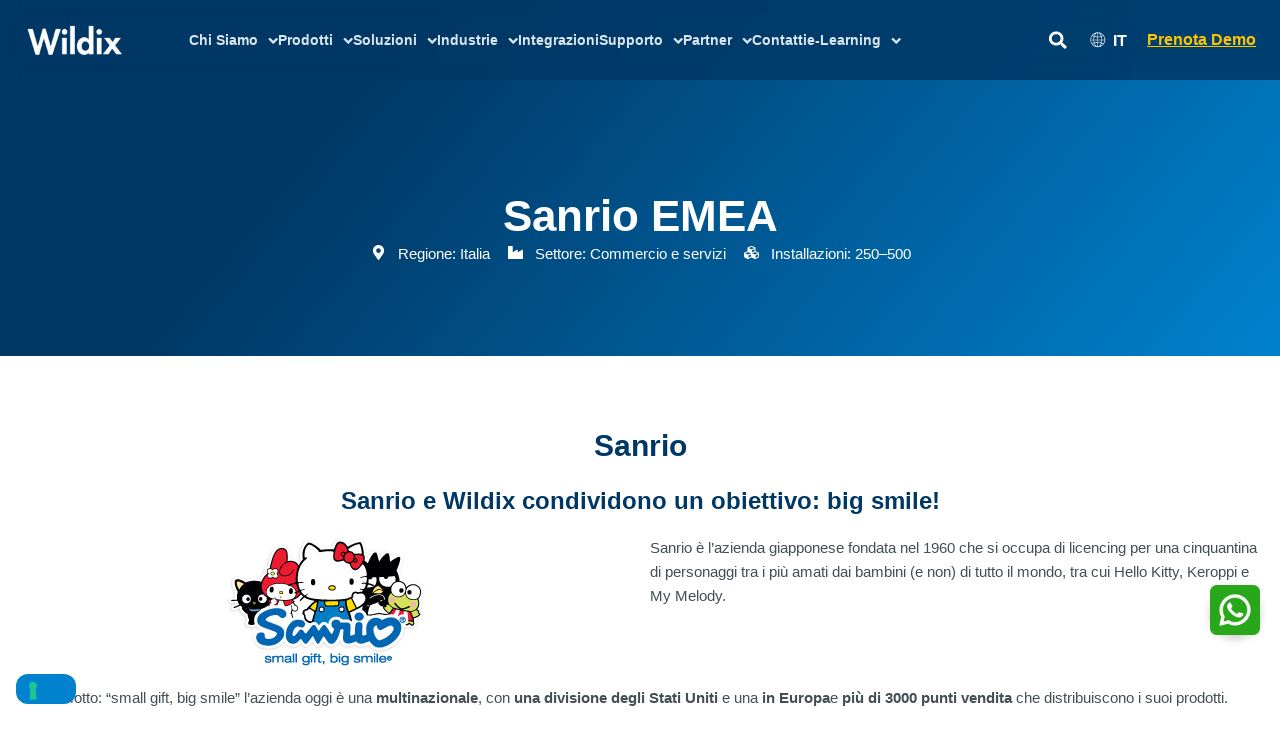

--- FILE ---
content_type: text/html; charset=UTF-8
request_url: https://www.wildix.com/it/case-studies/sanrio/
body_size: 61487
content:
<!DOCTYPE html>
<html lang="it-IT">
<head>
    <meta charset="UTF-8">
    <meta name="viewport" content="width=device-width, initial-scale=1.0">

    <title>Sanrio EMEA | Wildix</title>
    <meta name="description" content="La multinazionale giapponese Sanrio si occupa di licensing per personaggi come Hello Kitty ha deciso di utilizzare la soluzione Wildix.">

    <meta name='robots' content='index, follow, max-image-preview:large, max-snippet:-1, max-video-preview:-1' />
	<style>img:is([sizes="auto" i], [sizes^="auto," i]) { contain-intrinsic-size: 3000px 1500px }</style>
	<link rel="alternate" hreflang="en" href="https://www.wildix.com/case-studies/sanrio/" />
<link rel="alternate" hreflang="fr" href="https://www.wildix.com/fr/case-studies/sanrio-emea/" />
<link rel="alternate" hreflang="de" href="https://www.wildix.com/de/case-studies/sanrio-emea/" />
<link rel="alternate" hreflang="it" href="https://www.wildix.com/it/case-studies/sanrio/" />
<link rel="alternate" hreflang="es" href="https://www.wildix.com/es/case-studies/sanrio/" />
<link rel="alternate" hreflang="x-default" href="https://www.wildix.com/case-studies/sanrio/" />

<!-- Google Tag Manager for WordPress by gtm4wp.com -->
<script data-cfasync="false" data-pagespeed-no-defer>
	var gtm4wp_datalayer_name = "dataLayer";
	var dataLayer = dataLayer || [];
</script>
<!-- End Google Tag Manager for WordPress by gtm4wp.com -->
	<!-- This site is optimized with the Yoast SEO plugin v26.2 - https://yoast.com/wordpress/plugins/seo/ -->
	<title>Sanrio EMEA | Wildix</title>
	<meta name="description" content="La multinazionale giapponese Sanrio si occupa di licensing per personaggi come Hello Kitty ha deciso di utilizzare la soluzione Wildix." />
	<meta property="og:locale" content="it_IT" />
	<meta property="og:type" content="article" />
	<meta property="og:title" content="Sanrio EMEA | Wildix" />
	<meta property="og:description" content="La multinazionale giapponese Sanrio si occupa di licensing per personaggi come Hello Kitty ha deciso di utilizzare la soluzione Wildix." />
	<meta property="og:url" content="https://www.wildix.com/it/case-studies/sanrio/" />
	<meta property="og:site_name" content="Wildix" />
	<meta property="article:publisher" content="https://www.facebook.com/groups/wildixtechwizards/?mibextid=6NoCDW" />
	<meta property="article:modified_time" content="2025-12-29T13:51:27+00:00" />
	<meta property="og:image" content="https://www.wildix.com/wp-content/uploads/2022/04/sanrio-emea-wildix-case-study.jpeg" />
	<meta property="og:image:width" content="1200" />
	<meta property="og:image:height" content="630" />
	<meta property="og:image:type" content="image/jpeg" />
	<meta name="twitter:card" content="summary_large_image" />
	<meta name="twitter:site" content="@wildix_" />
	<meta name="twitter:label1" content="Tempo di lettura stimato" />
	<meta name="twitter:data1" content="3 minuti" />
	<!-- / Yoast SEO plugin. -->


<link rel='dns-prefetch' href='//cdnjs.cloudflare.com' />
<link rel="alternate" type="application/rss+xml" title="Wildix &raquo; Feed" href="https://www.wildix.com/it/feed/" />
<link rel="alternate" type="application/rss+xml" title="Wildix &raquo; Feed dei commenti" href="https://www.wildix.com/it/comments/feed/" />
<link rel='stylesheet' id='astra-theme-css-css' href='https://www.wildix.com/wp-content/themes/astra/assets/css/minified/main.min.css?ver=4.11.13' media='all' />
<style id='astra-theme-css-inline-css'>
.ast-no-sidebar .entry-content .alignfull {margin-left: calc( -50vw + 50%);margin-right: calc( -50vw + 50%);max-width: 100vw;width: 100vw;}.ast-no-sidebar .entry-content .alignwide {margin-left: calc(-41vw + 50%);margin-right: calc(-41vw + 50%);max-width: unset;width: unset;}.ast-no-sidebar .entry-content .alignfull .alignfull,.ast-no-sidebar .entry-content .alignfull .alignwide,.ast-no-sidebar .entry-content .alignwide .alignfull,.ast-no-sidebar .entry-content .alignwide .alignwide,.ast-no-sidebar .entry-content .wp-block-column .alignfull,.ast-no-sidebar .entry-content .wp-block-column .alignwide{width: 100%;margin-left: auto;margin-right: auto;}.wp-block-gallery,.blocks-gallery-grid {margin: 0;}.wp-block-separator {max-width: 100px;}.wp-block-separator.is-style-wide,.wp-block-separator.is-style-dots {max-width: none;}.entry-content .has-2-columns .wp-block-column:first-child {padding-right: 10px;}.entry-content .has-2-columns .wp-block-column:last-child {padding-left: 10px;}@media (max-width: 782px) {.entry-content .wp-block-columns .wp-block-column {flex-basis: 100%;}.entry-content .has-2-columns .wp-block-column:first-child {padding-right: 0;}.entry-content .has-2-columns .wp-block-column:last-child {padding-left: 0;}}body .entry-content .wp-block-latest-posts {margin-left: 0;}body .entry-content .wp-block-latest-posts li {list-style: none;}.ast-no-sidebar .ast-container .entry-content .wp-block-latest-posts {margin-left: 0;}.ast-header-break-point .entry-content .alignwide {margin-left: auto;margin-right: auto;}.entry-content .blocks-gallery-item img {margin-bottom: auto;}.wp-block-pullquote {border-top: 4px solid #555d66;border-bottom: 4px solid #555d66;color: #40464d;}:root{--ast-post-nav-space:0;--ast-container-default-xlg-padding:6.67em;--ast-container-default-lg-padding:5.67em;--ast-container-default-slg-padding:4.34em;--ast-container-default-md-padding:3.34em;--ast-container-default-sm-padding:6.67em;--ast-container-default-xs-padding:2.4em;--ast-container-default-xxs-padding:1.4em;--ast-code-block-background:#EEEEEE;--ast-comment-inputs-background:#FAFAFA;--ast-normal-container-width:1200px;--ast-narrow-container-width:750px;--ast-blog-title-font-weight:normal;--ast-blog-meta-weight:inherit;--ast-global-color-primary:var(--ast-global-color-5);--ast-global-color-secondary:var(--ast-global-color-4);--ast-global-color-alternate-background:var(--ast-global-color-7);--ast-global-color-subtle-background:var(--ast-global-color-6);--ast-bg-style-guide:#F8FAFC;--ast-shadow-style-guide:0px 0px 4px 0 #00000057;--ast-global-dark-bg-style:#fff;--ast-global-dark-lfs:#fbfbfb;--ast-widget-bg-color:#fafafa;--ast-wc-container-head-bg-color:#fbfbfb;--ast-title-layout-bg:#eeeeee;--ast-search-border-color:#e7e7e7;--ast-lifter-hover-bg:#e6e6e6;--ast-gallery-block-color:#000;--srfm-color-input-label:var(--ast-global-color-2);}html{font-size:93.75%;}a,.page-title{color:var(--ast-global-color-0);}a:hover,a:focus{color:var(--ast-global-color-1);}body,button,input,select,textarea,.ast-button,.ast-custom-button{font-family:Helvetica,Verdana,Arial,sans-serif;font-weight:400;font-size:15px;font-size:1rem;line-height:var(--ast-body-line-height,1.65em);}blockquote{color:var(--ast-global-color-3);}h1,h2,h3,h4,h5,h6,.entry-content :where(h1,h2,h3,h4,h5,h6),.site-title,.site-title a{font-family:Helvetica,Verdana,Arial,sans-serif;font-weight:400;}.ast-site-identity .site-title a{color:var(--ast-global-color-2);}.site-title{font-size:35px;font-size:2.3333333333333rem;display:block;}.site-header .site-description{font-size:15px;font-size:1rem;display:none;}.entry-title{font-size:26px;font-size:1.7333333333333rem;}.archive .ast-article-post .ast-article-inner,.blog .ast-article-post .ast-article-inner,.archive .ast-article-post .ast-article-inner:hover,.blog .ast-article-post .ast-article-inner:hover{overflow:hidden;}h1,.entry-content :where(h1){font-size:40px;font-size:2.6666666666667rem;font-family:Helvetica,Verdana,Arial,sans-serif;line-height:1.4em;}h2,.entry-content :where(h2){font-size:32px;font-size:2.1333333333333rem;font-family:Helvetica,Verdana,Arial,sans-serif;line-height:1.3em;}h3,.entry-content :where(h3){font-size:26px;font-size:1.7333333333333rem;font-family:Helvetica,Verdana,Arial,sans-serif;line-height:1.3em;}h4,.entry-content :where(h4){font-size:24px;font-size:1.6rem;line-height:1.2em;font-family:Helvetica,Verdana,Arial,sans-serif;}h5,.entry-content :where(h5){font-size:20px;font-size:1.3333333333333rem;line-height:1.2em;font-family:Helvetica,Verdana,Arial,sans-serif;}h6,.entry-content :where(h6){font-size:16px;font-size:1.0666666666667rem;line-height:1.25em;font-family:Helvetica,Verdana,Arial,sans-serif;}::selection{background-color:var(--ast-global-color-0);color:#ffffff;}body,h1,h2,h3,h4,h5,h6,.entry-title a,.entry-content :where(h1,h2,h3,h4,h5,h6){color:var(--ast-global-color-3);}.tagcloud a:hover,.tagcloud a:focus,.tagcloud a.current-item{color:#ffffff;border-color:var(--ast-global-color-0);background-color:var(--ast-global-color-0);}input:focus,input[type="text"]:focus,input[type="email"]:focus,input[type="url"]:focus,input[type="password"]:focus,input[type="reset"]:focus,input[type="search"]:focus,textarea:focus{border-color:var(--ast-global-color-0);}input[type="radio"]:checked,input[type=reset],input[type="checkbox"]:checked,input[type="checkbox"]:hover:checked,input[type="checkbox"]:focus:checked,input[type=range]::-webkit-slider-thumb{border-color:var(--ast-global-color-0);background-color:var(--ast-global-color-0);box-shadow:none;}.site-footer a:hover + .post-count,.site-footer a:focus + .post-count{background:var(--ast-global-color-0);border-color:var(--ast-global-color-0);}.single .nav-links .nav-previous,.single .nav-links .nav-next{color:var(--ast-global-color-0);}.entry-meta,.entry-meta *{line-height:1.45;color:var(--ast-global-color-0);}.entry-meta a:not(.ast-button):hover,.entry-meta a:not(.ast-button):hover *,.entry-meta a:not(.ast-button):focus,.entry-meta a:not(.ast-button):focus *,.page-links > .page-link,.page-links .page-link:hover,.post-navigation a:hover{color:var(--ast-global-color-1);}#cat option,.secondary .calendar_wrap thead a,.secondary .calendar_wrap thead a:visited{color:var(--ast-global-color-0);}.secondary .calendar_wrap #today,.ast-progress-val span{background:var(--ast-global-color-0);}.secondary a:hover + .post-count,.secondary a:focus + .post-count{background:var(--ast-global-color-0);border-color:var(--ast-global-color-0);}.calendar_wrap #today > a{color:#ffffff;}.page-links .page-link,.single .post-navigation a{color:var(--ast-global-color-0);}.ast-search-menu-icon .search-form button.search-submit{padding:0 4px;}.ast-search-menu-icon form.search-form{padding-right:0;}.ast-search-menu-icon.slide-search input.search-field{width:0;}.ast-header-search .ast-search-menu-icon.ast-dropdown-active .search-form,.ast-header-search .ast-search-menu-icon.ast-dropdown-active .search-field:focus{transition:all 0.2s;}.search-form input.search-field:focus{outline:none;}.ast-archive-title{color:var(--ast-global-color-2);}.widget-title,.widget .wp-block-heading{font-size:21px;font-size:1.4rem;color:var(--ast-global-color-2);}.single .ast-author-details .author-title{color:var(--ast-global-color-1);}.ast-search-menu-icon.slide-search a:focus-visible:focus-visible,.astra-search-icon:focus-visible,#close:focus-visible,a:focus-visible,.ast-menu-toggle:focus-visible,.site .skip-link:focus-visible,.wp-block-loginout input:focus-visible,.wp-block-search.wp-block-search__button-inside .wp-block-search__inside-wrapper,.ast-header-navigation-arrow:focus-visible,.ast-orders-table__row .ast-orders-table__cell:focus-visible,a#ast-apply-coupon:focus-visible,#ast-apply-coupon:focus-visible,#close:focus-visible,.button.search-submit:focus-visible,#search_submit:focus,.normal-search:focus-visible,.ast-header-account-wrap:focus-visible,.astra-cart-drawer-close:focus,.ast-single-variation:focus,.ast-button:focus{outline-style:dotted;outline-color:inherit;outline-width:thin;}input:focus,input[type="text"]:focus,input[type="email"]:focus,input[type="url"]:focus,input[type="password"]:focus,input[type="reset"]:focus,input[type="search"]:focus,input[type="number"]:focus,textarea:focus,.wp-block-search__input:focus,[data-section="section-header-mobile-trigger"] .ast-button-wrap .ast-mobile-menu-trigger-minimal:focus,.ast-mobile-popup-drawer.active .menu-toggle-close:focus,#ast-scroll-top:focus,#coupon_code:focus,#ast-coupon-code:focus{border-style:dotted;border-color:inherit;border-width:thin;}input{outline:none;}.ast-logo-title-inline .site-logo-img{padding-right:1em;}.site-logo-img img{ transition:all 0.2s linear;}body .ast-oembed-container *{position:absolute;top:0;width:100%;height:100%;left:0;}body .wp-block-embed-pocket-casts .ast-oembed-container *{position:unset;}.ast-single-post-featured-section + article {margin-top: 2em;}.site-content .ast-single-post-featured-section img {width: 100%;overflow: hidden;object-fit: cover;}.site > .ast-single-related-posts-container {margin-top: 0;}@media (min-width: 922px) {.ast-desktop .ast-container--narrow {max-width: var(--ast-narrow-container-width);margin: 0 auto;}}.ast-page-builder-template .hentry {margin: 0;}.ast-page-builder-template .site-content > .ast-container {max-width: 100%;padding: 0;}.ast-page-builder-template .site .site-content #primary {padding: 0;margin: 0;}.ast-page-builder-template .no-results {text-align: center;margin: 4em auto;}.ast-page-builder-template .ast-pagination {padding: 2em;}.ast-page-builder-template .entry-header.ast-no-title.ast-no-thumbnail {margin-top: 0;}.ast-page-builder-template .entry-header.ast-header-without-markup {margin-top: 0;margin-bottom: 0;}.ast-page-builder-template .entry-header.ast-no-title.ast-no-meta {margin-bottom: 0;}.ast-page-builder-template.single .post-navigation {padding-bottom: 2em;}.ast-page-builder-template.single-post .site-content > .ast-container {max-width: 100%;}.ast-page-builder-template .entry-header {margin-top: 4em;margin-left: auto;margin-right: auto;padding-left: 20px;padding-right: 20px;}.single.ast-page-builder-template .entry-header {padding-left: 20px;padding-right: 20px;}.ast-page-builder-template .ast-archive-description {margin: 4em auto 0;padding-left: 20px;padding-right: 20px;}.ast-page-builder-template.ast-no-sidebar .entry-content .alignwide {margin-left: 0;margin-right: 0;}@media (max-width:921.9px){#ast-desktop-header{display:none;}}@media (min-width:922px){#ast-mobile-header{display:none;}}@media( max-width: 420px ) {.single .nav-links .nav-previous,.single .nav-links .nav-next {width: 100%;text-align: center;}}.wp-block-buttons.aligncenter{justify-content:center;}@media (max-width:921px){.ast-theme-transparent-header #primary,.ast-theme-transparent-header #secondary{padding:0;}}@media (max-width:921px){.ast-plain-container.ast-no-sidebar #primary{padding:0;}}.ast-plain-container.ast-no-sidebar #primary{margin-top:0;margin-bottom:0;}@media (min-width:1200px){.wp-block-group .has-background{padding:20px;}}@media (min-width:1200px){.ast-page-builder-template.ast-no-sidebar .entry-content .wp-block-cover.alignwide,.ast-page-builder-template.ast-no-sidebar .entry-content .wp-block-cover.alignfull{padding-right:0;padding-left:0;}}@media (min-width:1200px){.wp-block-cover-image.alignwide .wp-block-cover__inner-container,.wp-block-cover.alignwide .wp-block-cover__inner-container,.wp-block-cover-image.alignfull .wp-block-cover__inner-container,.wp-block-cover.alignfull .wp-block-cover__inner-container{width:100%;}}.wp-block-columns{margin-bottom:unset;}.wp-block-image.size-full{margin:2rem 0;}.wp-block-separator.has-background{padding:0;}.wp-block-gallery{margin-bottom:1.6em;}.wp-block-group{padding-top:4em;padding-bottom:4em;}.wp-block-group__inner-container .wp-block-columns:last-child,.wp-block-group__inner-container :last-child,.wp-block-table table{margin-bottom:0;}.blocks-gallery-grid{width:100%;}.wp-block-navigation-link__content{padding:5px 0;}.wp-block-group .wp-block-group .has-text-align-center,.wp-block-group .wp-block-column .has-text-align-center{max-width:100%;}.has-text-align-center{margin:0 auto;}@media (min-width:1200px){.wp-block-cover__inner-container,.alignwide .wp-block-group__inner-container,.alignfull .wp-block-group__inner-container{max-width:1200px;margin:0 auto;}.wp-block-group.alignnone,.wp-block-group.aligncenter,.wp-block-group.alignleft,.wp-block-group.alignright,.wp-block-group.alignwide,.wp-block-columns.alignwide{margin:2rem 0 1rem 0;}}@media (max-width:1200px){.wp-block-group{padding:3em;}.wp-block-group .wp-block-group{padding:1.5em;}.wp-block-columns,.wp-block-column{margin:1rem 0;}}@media (min-width:921px){.wp-block-columns .wp-block-group{padding:2em;}}@media (max-width:544px){.wp-block-cover-image .wp-block-cover__inner-container,.wp-block-cover .wp-block-cover__inner-container{width:unset;}.wp-block-cover,.wp-block-cover-image{padding:2em 0;}.wp-block-group,.wp-block-cover{padding:2em;}.wp-block-media-text__media img,.wp-block-media-text__media video{width:unset;max-width:100%;}.wp-block-media-text.has-background .wp-block-media-text__content{padding:1em;}}.wp-block-image.aligncenter{margin-left:auto;margin-right:auto;}.wp-block-table.aligncenter{margin-left:auto;margin-right:auto;}@media (min-width:544px){.entry-content .wp-block-media-text.has-media-on-the-right .wp-block-media-text__content{padding:0 8% 0 0;}.entry-content .wp-block-media-text .wp-block-media-text__content{padding:0 0 0 8%;}.ast-plain-container .site-content .entry-content .has-custom-content-position.is-position-bottom-left > *,.ast-plain-container .site-content .entry-content .has-custom-content-position.is-position-bottom-right > *,.ast-plain-container .site-content .entry-content .has-custom-content-position.is-position-top-left > *,.ast-plain-container .site-content .entry-content .has-custom-content-position.is-position-top-right > *,.ast-plain-container .site-content .entry-content .has-custom-content-position.is-position-center-right > *,.ast-plain-container .site-content .entry-content .has-custom-content-position.is-position-center-left > *{margin:0;}}@media (max-width:544px){.entry-content .wp-block-media-text .wp-block-media-text__content{padding:8% 0;}.wp-block-media-text .wp-block-media-text__media img{width:auto;max-width:100%;}}.wp-block-button.is-style-outline .wp-block-button__link{border-color:var(--ast-global-color-0);}div.wp-block-button.is-style-outline > .wp-block-button__link:not(.has-text-color),div.wp-block-button.wp-block-button__link.is-style-outline:not(.has-text-color){color:var(--ast-global-color-0);}.wp-block-button.is-style-outline .wp-block-button__link:hover,.wp-block-buttons .wp-block-button.is-style-outline .wp-block-button__link:focus,.wp-block-buttons .wp-block-button.is-style-outline > .wp-block-button__link:not(.has-text-color):hover,.wp-block-buttons .wp-block-button.wp-block-button__link.is-style-outline:not(.has-text-color):hover{color:#ffffff;background-color:var(--ast-global-color-1);border-color:var(--ast-global-color-1);}.post-page-numbers.current .page-link,.ast-pagination .page-numbers.current{color:#ffffff;border-color:var(--ast-global-color-0);background-color:var(--ast-global-color-0);}@media (min-width:544px){.entry-content > .alignleft{margin-right:20px;}.entry-content > .alignright{margin-left:20px;}}.wp-block-button.is-style-outline .wp-block-button__link.wp-element-button,.ast-outline-button{border-color:var(--ast-global-color-0);font-family:inherit;font-weight:inherit;line-height:1em;}.wp-block-buttons .wp-block-button.is-style-outline > .wp-block-button__link:not(.has-text-color),.wp-block-buttons .wp-block-button.wp-block-button__link.is-style-outline:not(.has-text-color),.ast-outline-button{color:var(--ast-global-color-0);}.wp-block-button.is-style-outline .wp-block-button__link:hover,.wp-block-buttons .wp-block-button.is-style-outline .wp-block-button__link:focus,.wp-block-buttons .wp-block-button.is-style-outline > .wp-block-button__link:not(.has-text-color):hover,.wp-block-buttons .wp-block-button.wp-block-button__link.is-style-outline:not(.has-text-color):hover,.ast-outline-button:hover,.ast-outline-button:focus,.wp-block-uagb-buttons-child .uagb-buttons-repeater.ast-outline-button:hover,.wp-block-uagb-buttons-child .uagb-buttons-repeater.ast-outline-button:focus{color:#ffffff;background-color:var(--ast-global-color-1);border-color:var(--ast-global-color-1);}.wp-block-button .wp-block-button__link.wp-element-button.is-style-outline:not(.has-background),.wp-block-button.is-style-outline>.wp-block-button__link.wp-element-button:not(.has-background),.ast-outline-button{background-color:transparent;}.entry-content[data-ast-blocks-layout] > figure{margin-bottom:1em;}.elementor-widget-container .elementor-loop-container .e-loop-item[data-elementor-type="loop-item"]{width:100%;}@media (max-width:921px){.ast-left-sidebar #content > .ast-container{display:flex;flex-direction:column-reverse;width:100%;}.ast-separate-container .ast-article-post,.ast-separate-container .ast-article-single{padding:1.5em 2.14em;}.ast-author-box img.avatar{margin:20px 0 0 0;}}@media (min-width:922px){.ast-separate-container.ast-right-sidebar #primary,.ast-separate-container.ast-left-sidebar #primary{border:0;}.search-no-results.ast-separate-container #primary{margin-bottom:4em;}}.wp-block-button .wp-block-button__link{color:#ffffff;}.wp-block-button .wp-block-button__link:hover,.wp-block-button .wp-block-button__link:focus{color:#ffffff;background-color:var(--ast-global-color-1);border-color:var(--ast-global-color-1);}.elementor-widget-heading h1.elementor-heading-title{line-height:1.4em;}.elementor-widget-heading h2.elementor-heading-title{line-height:1.3em;}.elementor-widget-heading h3.elementor-heading-title{line-height:1.3em;}.elementor-widget-heading h4.elementor-heading-title{line-height:1.2em;}.elementor-widget-heading h5.elementor-heading-title{line-height:1.2em;}.elementor-widget-heading h6.elementor-heading-title{line-height:1.25em;}.wp-block-button .wp-block-button__link{border-color:var(--ast-global-color-0);background-color:var(--ast-global-color-0);color:#ffffff;font-family:inherit;font-weight:inherit;line-height:1em;padding-top:15px;padding-right:30px;padding-bottom:15px;padding-left:30px;}@media (max-width:921px){.wp-block-button .wp-block-button__link{padding-top:14px;padding-right:28px;padding-bottom:14px;padding-left:28px;}}@media (max-width:544px){.wp-block-button .wp-block-button__link{padding-top:12px;padding-right:24px;padding-bottom:12px;padding-left:24px;}}.menu-toggle,button,.ast-button,.ast-custom-button,.button,input#submit,input[type="button"],input[type="submit"],input[type="reset"],form[CLASS*="wp-block-search__"].wp-block-search .wp-block-search__inside-wrapper .wp-block-search__button{border-style:solid;border-top-width:0;border-right-width:0;border-left-width:0;border-bottom-width:0;color:#ffffff;border-color:var(--ast-global-color-0);background-color:var(--ast-global-color-0);padding-top:15px;padding-right:30px;padding-bottom:15px;padding-left:30px;font-family:inherit;font-weight:inherit;line-height:1em;}button:focus,.menu-toggle:hover,button:hover,.ast-button:hover,.ast-custom-button:hover .button:hover,.ast-custom-button:hover ,input[type=reset]:hover,input[type=reset]:focus,input#submit:hover,input#submit:focus,input[type="button"]:hover,input[type="button"]:focus,input[type="submit"]:hover,input[type="submit"]:focus,form[CLASS*="wp-block-search__"].wp-block-search .wp-block-search__inside-wrapper .wp-block-search__button:hover,form[CLASS*="wp-block-search__"].wp-block-search .wp-block-search__inside-wrapper .wp-block-search__button:focus{color:#ffffff;background-color:var(--ast-global-color-1);border-color:var(--ast-global-color-1);}@media (max-width:921px){.menu-toggle,button,.ast-button,.ast-custom-button,.button,input#submit,input[type="button"],input[type="submit"],input[type="reset"],form[CLASS*="wp-block-search__"].wp-block-search .wp-block-search__inside-wrapper .wp-block-search__button{padding-top:14px;padding-right:28px;padding-bottom:14px;padding-left:28px;}}@media (max-width:544px){.menu-toggle,button,.ast-button,.ast-custom-button,.button,input#submit,input[type="button"],input[type="submit"],input[type="reset"],form[CLASS*="wp-block-search__"].wp-block-search .wp-block-search__inside-wrapper .wp-block-search__button{padding-top:12px;padding-right:24px;padding-bottom:12px;padding-left:24px;}}@media (max-width:921px){.ast-mobile-header-stack .main-header-bar .ast-search-menu-icon{display:inline-block;}.ast-header-break-point.ast-header-custom-item-outside .ast-mobile-header-stack .main-header-bar .ast-search-icon{margin:0;}.ast-comment-avatar-wrap img{max-width:2.5em;}.ast-comment-meta{padding:0 1.8888em 1.3333em;}.ast-separate-container .ast-comment-list li.depth-1{padding:1.5em 2.14em;}.ast-separate-container .comment-respond{padding:2em 2.14em;}}@media (min-width:544px){.ast-container{max-width:100%;}}@media (max-width:544px){.ast-separate-container .ast-article-post,.ast-separate-container .ast-article-single,.ast-separate-container .comments-title,.ast-separate-container .ast-archive-description{padding:1.5em 1em;}.ast-separate-container #content .ast-container{padding-left:0.54em;padding-right:0.54em;}.ast-separate-container .ast-comment-list .bypostauthor{padding:.5em;}.ast-search-menu-icon.ast-dropdown-active .search-field{width:170px;}} #ast-mobile-header .ast-site-header-cart-li a{pointer-events:none;}@media (min-width:545px){.ast-page-builder-template .comments-area,.single.ast-page-builder-template .entry-header,.single.ast-page-builder-template .post-navigation,.single.ast-page-builder-template .ast-single-related-posts-container{max-width:1240px;margin-left:auto;margin-right:auto;}}body,.ast-separate-container{background-color:var(--ast-global-color-4);}.ast-no-sidebar.ast-separate-container .entry-content .alignfull {margin-left: -6.67em;margin-right: -6.67em;width: auto;}@media (max-width: 1200px) {.ast-no-sidebar.ast-separate-container .entry-content .alignfull {margin-left: -2.4em;margin-right: -2.4em;}}@media (max-width: 768px) {.ast-no-sidebar.ast-separate-container .entry-content .alignfull {margin-left: -2.14em;margin-right: -2.14em;}}@media (max-width: 544px) {.ast-no-sidebar.ast-separate-container .entry-content .alignfull {margin-left: -1em;margin-right: -1em;}}.ast-no-sidebar.ast-separate-container .entry-content .alignwide {margin-left: -20px;margin-right: -20px;}.ast-no-sidebar.ast-separate-container .entry-content .wp-block-column .alignfull,.ast-no-sidebar.ast-separate-container .entry-content .wp-block-column .alignwide {margin-left: auto;margin-right: auto;width: 100%;}@media (max-width:921px){.site-title{display:block;}.site-header .site-description{display:none;}h1,.entry-content :where(h1){font-size:30px;}h2,.entry-content :where(h2){font-size:25px;}h3,.entry-content :where(h3){font-size:20px;}}@media (max-width:544px){.site-title{display:block;}.site-header .site-description{display:none;}h1,.entry-content :where(h1){font-size:30px;}h2,.entry-content :where(h2){font-size:25px;}h3,.entry-content :where(h3){font-size:20px;}}@media (max-width:921px){html{font-size:85.5%;}}@media (max-width:544px){html{font-size:85.5%;}}@media (min-width:922px){.ast-container{max-width:1240px;}}@media (min-width:922px){.site-content .ast-container{display:flex;}}@media (max-width:921px){.site-content .ast-container{flex-direction:column;}}@media (min-width:922px){.main-header-menu .sub-menu .menu-item.ast-left-align-sub-menu:hover > .sub-menu,.main-header-menu .sub-menu .menu-item.ast-left-align-sub-menu.focus > .sub-menu{margin-left:-0px;}}.site .comments-area{padding-bottom:3em;}.wp-block-search {margin-bottom: 20px;}.wp-block-site-tagline {margin-top: 20px;}form.wp-block-search .wp-block-search__input,.wp-block-search.wp-block-search__button-inside .wp-block-search__inside-wrapper {border-color: #eaeaea;background: #fafafa;}.wp-block-search.wp-block-search__button-inside .wp-block-search__inside-wrapper .wp-block-search__input:focus,.wp-block-loginout input:focus {outline: thin dotted;}.wp-block-loginout input:focus {border-color: transparent;} form.wp-block-search .wp-block-search__inside-wrapper .wp-block-search__input {padding: 12px;}form.wp-block-search .wp-block-search__button svg {fill: currentColor;width: 20px;height: 20px;}.wp-block-loginout p label {display: block;}.wp-block-loginout p:not(.login-remember):not(.login-submit) input {width: 100%;}.wp-block-loginout .login-remember input {width: 1.1rem;height: 1.1rem;margin: 0 5px 4px 0;vertical-align: middle;}blockquote {padding: 1.2em;}:root .has-ast-global-color-0-color{color:var(--ast-global-color-0);}:root .has-ast-global-color-0-background-color{background-color:var(--ast-global-color-0);}:root .wp-block-button .has-ast-global-color-0-color{color:var(--ast-global-color-0);}:root .wp-block-button .has-ast-global-color-0-background-color{background-color:var(--ast-global-color-0);}:root .has-ast-global-color-1-color{color:var(--ast-global-color-1);}:root .has-ast-global-color-1-background-color{background-color:var(--ast-global-color-1);}:root .wp-block-button .has-ast-global-color-1-color{color:var(--ast-global-color-1);}:root .wp-block-button .has-ast-global-color-1-background-color{background-color:var(--ast-global-color-1);}:root .has-ast-global-color-2-color{color:var(--ast-global-color-2);}:root .has-ast-global-color-2-background-color{background-color:var(--ast-global-color-2);}:root .wp-block-button .has-ast-global-color-2-color{color:var(--ast-global-color-2);}:root .wp-block-button .has-ast-global-color-2-background-color{background-color:var(--ast-global-color-2);}:root .has-ast-global-color-3-color{color:var(--ast-global-color-3);}:root .has-ast-global-color-3-background-color{background-color:var(--ast-global-color-3);}:root .wp-block-button .has-ast-global-color-3-color{color:var(--ast-global-color-3);}:root .wp-block-button .has-ast-global-color-3-background-color{background-color:var(--ast-global-color-3);}:root .has-ast-global-color-4-color{color:var(--ast-global-color-4);}:root .has-ast-global-color-4-background-color{background-color:var(--ast-global-color-4);}:root .wp-block-button .has-ast-global-color-4-color{color:var(--ast-global-color-4);}:root .wp-block-button .has-ast-global-color-4-background-color{background-color:var(--ast-global-color-4);}:root .has-ast-global-color-5-color{color:var(--ast-global-color-5);}:root .has-ast-global-color-5-background-color{background-color:var(--ast-global-color-5);}:root .wp-block-button .has-ast-global-color-5-color{color:var(--ast-global-color-5);}:root .wp-block-button .has-ast-global-color-5-background-color{background-color:var(--ast-global-color-5);}:root .has-ast-global-color-6-color{color:var(--ast-global-color-6);}:root .has-ast-global-color-6-background-color{background-color:var(--ast-global-color-6);}:root .wp-block-button .has-ast-global-color-6-color{color:var(--ast-global-color-6);}:root .wp-block-button .has-ast-global-color-6-background-color{background-color:var(--ast-global-color-6);}:root .has-ast-global-color-7-color{color:var(--ast-global-color-7);}:root .has-ast-global-color-7-background-color{background-color:var(--ast-global-color-7);}:root .wp-block-button .has-ast-global-color-7-color{color:var(--ast-global-color-7);}:root .wp-block-button .has-ast-global-color-7-background-color{background-color:var(--ast-global-color-7);}:root .has-ast-global-color-8-color{color:var(--ast-global-color-8);}:root .has-ast-global-color-8-background-color{background-color:var(--ast-global-color-8);}:root .wp-block-button .has-ast-global-color-8-color{color:var(--ast-global-color-8);}:root .wp-block-button .has-ast-global-color-8-background-color{background-color:var(--ast-global-color-8);}:root{--ast-global-color-0:#0170B9;--ast-global-color-1:#3a3a3a;--ast-global-color-2:#3a3a3a;--ast-global-color-3:#4B4F58;--ast-global-color-4:#F5F5F5;--ast-global-color-5:#FFFFFF;--ast-global-color-6:#E5E5E5;--ast-global-color-7:#424242;--ast-global-color-8:#000000;}:root {--ast-border-color : #dddddd;}.ast-single-entry-banner {-js-display: flex;display: flex;flex-direction: column;justify-content: center;text-align: center;position: relative;background: var(--ast-title-layout-bg);}.ast-single-entry-banner[data-banner-layout="layout-1"] {max-width: 1200px;background: inherit;padding: 20px 0;}.ast-single-entry-banner[data-banner-width-type="custom"] {margin: 0 auto;width: 100%;}.ast-single-entry-banner + .site-content .entry-header {margin-bottom: 0;}.site .ast-author-avatar {--ast-author-avatar-size: ;}a.ast-underline-text {text-decoration: underline;}.ast-container > .ast-terms-link {position: relative;display: block;}a.ast-button.ast-badge-tax {padding: 4px 8px;border-radius: 3px;font-size: inherit;}header.entry-header{text-align:left;}header.entry-header > *:not(:last-child){margin-bottom:10px;}@media (max-width:921px){header.entry-header{text-align:left;}}@media (max-width:544px){header.entry-header{text-align:left;}}.ast-archive-entry-banner {-js-display: flex;display: flex;flex-direction: column;justify-content: center;text-align: center;position: relative;background: var(--ast-title-layout-bg);}.ast-archive-entry-banner[data-banner-width-type="custom"] {margin: 0 auto;width: 100%;}.ast-archive-entry-banner[data-banner-layout="layout-1"] {background: inherit;padding: 20px 0;text-align: left;}body.archive .ast-archive-description{max-width:1200px;width:100%;text-align:left;padding-top:3em;padding-right:3em;padding-bottom:3em;padding-left:3em;}body.archive .ast-archive-description .ast-archive-title,body.archive .ast-archive-description .ast-archive-title *{font-size:40px;font-size:2.6666666666667rem;}body.archive .ast-archive-description > *:not(:last-child){margin-bottom:10px;}@media (max-width:921px){body.archive .ast-archive-description{text-align:left;}}@media (max-width:544px){body.archive .ast-archive-description{text-align:left;}}.ast-breadcrumbs .trail-browse,.ast-breadcrumbs .trail-items,.ast-breadcrumbs .trail-items li{display:inline-block;margin:0;padding:0;border:none;background:inherit;text-indent:0;text-decoration:none;}.ast-breadcrumbs .trail-browse{font-size:inherit;font-style:inherit;font-weight:inherit;color:inherit;}.ast-breadcrumbs .trail-items{list-style:none;}.trail-items li::after{padding:0 0.3em;content:"\00bb";}.trail-items li:last-of-type::after{display:none;}h1,h2,h3,h4,h5,h6,.entry-content :where(h1,h2,h3,h4,h5,h6){color:var(--ast-global-color-2);}.entry-title a{color:var(--ast-global-color-2);}@media (max-width:921px){.ast-builder-grid-row-container.ast-builder-grid-row-tablet-3-firstrow .ast-builder-grid-row > *:first-child,.ast-builder-grid-row-container.ast-builder-grid-row-tablet-3-lastrow .ast-builder-grid-row > *:last-child{grid-column:1 / -1;}}@media (max-width:544px){.ast-builder-grid-row-container.ast-builder-grid-row-mobile-3-firstrow .ast-builder-grid-row > *:first-child,.ast-builder-grid-row-container.ast-builder-grid-row-mobile-3-lastrow .ast-builder-grid-row > *:last-child{grid-column:1 / -1;}}.ast-builder-layout-element[data-section="title_tagline"]{display:flex;}@media (max-width:921px){.ast-header-break-point .ast-builder-layout-element[data-section="title_tagline"]{display:flex;}}@media (max-width:544px){.ast-header-break-point .ast-builder-layout-element[data-section="title_tagline"]{display:flex;}}.site-below-footer-wrap{padding-top:20px;padding-bottom:20px;}.site-below-footer-wrap[data-section="section-below-footer-builder"]{background-color:var( --ast-global-color-primary,--ast-global-color-4 );min-height:80px;border-style:solid;border-width:0px;border-top-width:1px;border-top-color:var(--ast-global-color-subtle-background,--ast-global-color-6);}.site-below-footer-wrap[data-section="section-below-footer-builder"] .ast-builder-grid-row{max-width:1200px;min-height:80px;margin-left:auto;margin-right:auto;}.site-below-footer-wrap[data-section="section-below-footer-builder"] .ast-builder-grid-row,.site-below-footer-wrap[data-section="section-below-footer-builder"] .site-footer-section{align-items:flex-start;}.site-below-footer-wrap[data-section="section-below-footer-builder"].ast-footer-row-inline .site-footer-section{display:flex;margin-bottom:0;}.ast-builder-grid-row-full .ast-builder-grid-row{grid-template-columns:1fr;}@media (max-width:921px){.site-below-footer-wrap[data-section="section-below-footer-builder"].ast-footer-row-tablet-inline .site-footer-section{display:flex;margin-bottom:0;}.site-below-footer-wrap[data-section="section-below-footer-builder"].ast-footer-row-tablet-stack .site-footer-section{display:block;margin-bottom:10px;}.ast-builder-grid-row-container.ast-builder-grid-row-tablet-full .ast-builder-grid-row{grid-template-columns:1fr;}}@media (max-width:544px){.site-below-footer-wrap[data-section="section-below-footer-builder"].ast-footer-row-mobile-inline .site-footer-section{display:flex;margin-bottom:0;}.site-below-footer-wrap[data-section="section-below-footer-builder"].ast-footer-row-mobile-stack .site-footer-section{display:block;margin-bottom:10px;}.ast-builder-grid-row-container.ast-builder-grid-row-mobile-full .ast-builder-grid-row{grid-template-columns:1fr;}}.site-below-footer-wrap[data-section="section-below-footer-builder"]{display:grid;}@media (max-width:921px){.ast-header-break-point .site-below-footer-wrap[data-section="section-below-footer-builder"]{display:grid;}}@media (max-width:544px){.ast-header-break-point .site-below-footer-wrap[data-section="section-below-footer-builder"]{display:grid;}}.ast-footer-copyright{text-align:center;}.ast-footer-copyright.site-footer-focus-item {color:var(--ast-global-color-3);}@media (max-width:921px){.ast-footer-copyright{text-align:center;}}@media (max-width:544px){.ast-footer-copyright{text-align:center;}}.ast-footer-copyright.ast-builder-layout-element{display:flex;}@media (max-width:921px){.ast-header-break-point .ast-footer-copyright.ast-builder-layout-element{display:flex;}}@media (max-width:544px){.ast-header-break-point .ast-footer-copyright.ast-builder-layout-element{display:flex;}}.footer-widget-area.widget-area.site-footer-focus-item{width:auto;}.ast-footer-row-inline .footer-widget-area.widget-area.site-footer-focus-item{width:100%;}.elementor-widget-heading .elementor-heading-title{margin:0;}.elementor-page .ast-menu-toggle{color:unset !important;background:unset !important;}.elementor-post.elementor-grid-item.hentry{margin-bottom:0;}.woocommerce div.product .elementor-element.elementor-products-grid .related.products ul.products li.product,.elementor-element .elementor-wc-products .woocommerce[class*='columns-'] ul.products li.product{width:auto;margin:0;float:none;}.elementor-toc__list-wrapper{margin:0;}body .elementor hr{background-color:#ccc;margin:0;}.ast-left-sidebar .elementor-section.elementor-section-stretched,.ast-right-sidebar .elementor-section.elementor-section-stretched{max-width:100%;left:0 !important;}.elementor-posts-container [CLASS*="ast-width-"]{width:100%;}.elementor-template-full-width .ast-container{display:block;}.elementor-screen-only,.screen-reader-text,.screen-reader-text span,.ui-helper-hidden-accessible{top:0 !important;}@media (max-width:544px){.elementor-element .elementor-wc-products .woocommerce[class*="columns-"] ul.products li.product{width:auto;margin:0;}.elementor-element .woocommerce .woocommerce-result-count{float:none;}}.ast-desktop .ast-mobile-popup-drawer.active .ast-mobile-popup-inner{max-width:35%;}@media (max-width:921px){.ast-mobile-popup-drawer.active .ast-mobile-popup-inner{max-width:90%;}}@media (max-width:544px){.ast-mobile-popup-drawer.active .ast-mobile-popup-inner{max-width:90%;}}.ast-header-break-point .main-header-bar{border-bottom-width:1px;}@media (min-width:922px){.main-header-bar{border-bottom-width:1px;}}.main-header-menu .menu-item,#astra-footer-menu .menu-item,.main-header-bar .ast-masthead-custom-menu-items{-js-display:flex;display:flex;-webkit-box-pack:center;-webkit-justify-content:center;-moz-box-pack:center;-ms-flex-pack:center;justify-content:center;-webkit-box-orient:vertical;-webkit-box-direction:normal;-webkit-flex-direction:column;-moz-box-orient:vertical;-moz-box-direction:normal;-ms-flex-direction:column;flex-direction:column;}.main-header-menu > .menu-item > .menu-link,#astra-footer-menu > .menu-item > .menu-link{height:100%;-webkit-box-align:center;-webkit-align-items:center;-moz-box-align:center;-ms-flex-align:center;align-items:center;-js-display:flex;display:flex;}.ast-header-break-point .main-navigation ul .menu-item .menu-link .icon-arrow:first-of-type svg{top:.2em;margin-top:0px;margin-left:0px;width:.65em;transform:translate(0,-2px) rotateZ(270deg);}.ast-mobile-popup-content .ast-submenu-expanded > .ast-menu-toggle{transform:rotateX(180deg);overflow-y:auto;}@media (min-width:922px){.ast-builder-menu .main-navigation > ul > li:last-child a{margin-right:0;}}.ast-separate-container .ast-article-inner{background-color:transparent;background-image:none;}.ast-separate-container .ast-article-post{background-color:var(--ast-global-color-5);}@media (max-width:921px){.ast-separate-container .ast-article-post{background-color:var(--ast-global-color-5);}}@media (max-width:544px){.ast-separate-container .ast-article-post{background-color:var(--ast-global-color-5);}}.ast-separate-container .ast-article-single:not(.ast-related-post),.ast-separate-container .error-404,.ast-separate-container .no-results,.single.ast-separate-container.ast-author-meta,.ast-separate-container .related-posts-title-wrapper,.ast-separate-container .comments-count-wrapper,.ast-box-layout.ast-plain-container .site-content,.ast-padded-layout.ast-plain-container .site-content,.ast-separate-container .ast-archive-description,.ast-separate-container .comments-area .comment-respond,.ast-separate-container .comments-area .ast-comment-list li,.ast-separate-container .comments-area .comments-title{background-color:var(--ast-global-color-5);}@media (max-width:921px){.ast-separate-container .ast-article-single:not(.ast-related-post),.ast-separate-container .error-404,.ast-separate-container .no-results,.single.ast-separate-container.ast-author-meta,.ast-separate-container .related-posts-title-wrapper,.ast-separate-container .comments-count-wrapper,.ast-box-layout.ast-plain-container .site-content,.ast-padded-layout.ast-plain-container .site-content,.ast-separate-container .ast-archive-description{background-color:var(--ast-global-color-5);}}@media (max-width:544px){.ast-separate-container .ast-article-single:not(.ast-related-post),.ast-separate-container .error-404,.ast-separate-container .no-results,.single.ast-separate-container.ast-author-meta,.ast-separate-container .related-posts-title-wrapper,.ast-separate-container .comments-count-wrapper,.ast-box-layout.ast-plain-container .site-content,.ast-padded-layout.ast-plain-container .site-content,.ast-separate-container .ast-archive-description{background-color:var(--ast-global-color-5);}}.ast-separate-container.ast-two-container #secondary .widget{background-color:var(--ast-global-color-5);}@media (max-width:921px){.ast-separate-container.ast-two-container #secondary .widget{background-color:var(--ast-global-color-5);}}@media (max-width:544px){.ast-separate-container.ast-two-container #secondary .widget{background-color:var(--ast-global-color-5);}}.ast-mobile-header-content > *,.ast-desktop-header-content > * {padding: 10px 0;height: auto;}.ast-mobile-header-content > *:first-child,.ast-desktop-header-content > *:first-child {padding-top: 10px;}.ast-mobile-header-content > .ast-builder-menu,.ast-desktop-header-content > .ast-builder-menu {padding-top: 0;}.ast-mobile-header-content > *:last-child,.ast-desktop-header-content > *:last-child {padding-bottom: 0;}.ast-mobile-header-content .ast-search-menu-icon.ast-inline-search label,.ast-desktop-header-content .ast-search-menu-icon.ast-inline-search label {width: 100%;}.ast-desktop-header-content .main-header-bar-navigation .ast-submenu-expanded > .ast-menu-toggle::before {transform: rotateX(180deg);}#ast-desktop-header .ast-desktop-header-content,.ast-mobile-header-content .ast-search-icon,.ast-desktop-header-content .ast-search-icon,.ast-mobile-header-wrap .ast-mobile-header-content,.ast-main-header-nav-open.ast-popup-nav-open .ast-mobile-header-wrap .ast-mobile-header-content,.ast-main-header-nav-open.ast-popup-nav-open .ast-desktop-header-content {display: none;}.ast-main-header-nav-open.ast-header-break-point #ast-desktop-header .ast-desktop-header-content,.ast-main-header-nav-open.ast-header-break-point .ast-mobile-header-wrap .ast-mobile-header-content {display: block;}.ast-desktop .ast-desktop-header-content .astra-menu-animation-slide-up > .menu-item > .sub-menu,.ast-desktop .ast-desktop-header-content .astra-menu-animation-slide-up > .menu-item .menu-item > .sub-menu,.ast-desktop .ast-desktop-header-content .astra-menu-animation-slide-down > .menu-item > .sub-menu,.ast-desktop .ast-desktop-header-content .astra-menu-animation-slide-down > .menu-item .menu-item > .sub-menu,.ast-desktop .ast-desktop-header-content .astra-menu-animation-fade > .menu-item > .sub-menu,.ast-desktop .ast-desktop-header-content .astra-menu-animation-fade > .menu-item .menu-item > .sub-menu {opacity: 1;visibility: visible;}.ast-hfb-header.ast-default-menu-enable.ast-header-break-point .ast-mobile-header-wrap .ast-mobile-header-content .main-header-bar-navigation {width: unset;margin: unset;}.ast-mobile-header-content.content-align-flex-end .main-header-bar-navigation .menu-item-has-children > .ast-menu-toggle,.ast-desktop-header-content.content-align-flex-end .main-header-bar-navigation .menu-item-has-children > .ast-menu-toggle {left: calc( 20px - 0.907em);right: auto;}.ast-mobile-header-content .ast-search-menu-icon,.ast-mobile-header-content .ast-search-menu-icon.slide-search,.ast-desktop-header-content .ast-search-menu-icon,.ast-desktop-header-content .ast-search-menu-icon.slide-search {width: 100%;position: relative;display: block;right: auto;transform: none;}.ast-mobile-header-content .ast-search-menu-icon.slide-search .search-form,.ast-mobile-header-content .ast-search-menu-icon .search-form,.ast-desktop-header-content .ast-search-menu-icon.slide-search .search-form,.ast-desktop-header-content .ast-search-menu-icon .search-form {right: 0;visibility: visible;opacity: 1;position: relative;top: auto;transform: none;padding: 0;display: block;overflow: hidden;}.ast-mobile-header-content .ast-search-menu-icon.ast-inline-search .search-field,.ast-mobile-header-content .ast-search-menu-icon .search-field,.ast-desktop-header-content .ast-search-menu-icon.ast-inline-search .search-field,.ast-desktop-header-content .ast-search-menu-icon .search-field {width: 100%;padding-right: 5.5em;}.ast-mobile-header-content .ast-search-menu-icon .search-submit,.ast-desktop-header-content .ast-search-menu-icon .search-submit {display: block;position: absolute;height: 100%;top: 0;right: 0;padding: 0 1em;border-radius: 0;}.ast-hfb-header.ast-default-menu-enable.ast-header-break-point .ast-mobile-header-wrap .ast-mobile-header-content .main-header-bar-navigation ul .sub-menu .menu-link {padding-left: 30px;}.ast-hfb-header.ast-default-menu-enable.ast-header-break-point .ast-mobile-header-wrap .ast-mobile-header-content .main-header-bar-navigation .sub-menu .menu-item .menu-item .menu-link {padding-left: 40px;}.ast-mobile-popup-drawer.active .ast-mobile-popup-inner{background-color:#ffffff;;}.ast-mobile-header-wrap .ast-mobile-header-content,.ast-desktop-header-content{background-color:#ffffff;;}.ast-mobile-popup-content > *,.ast-mobile-header-content > *,.ast-desktop-popup-content > *,.ast-desktop-header-content > *{padding-top:0px;padding-bottom:0px;}.content-align-flex-start .ast-builder-layout-element{justify-content:flex-start;}.content-align-flex-start .main-header-menu{text-align:left;}.ast-mobile-popup-drawer.active .menu-toggle-close{color:#3a3a3a;}.ast-mobile-header-wrap .ast-primary-header-bar,.ast-primary-header-bar .site-primary-header-wrap{min-height:70px;}.ast-desktop .ast-primary-header-bar .main-header-menu > .menu-item{line-height:70px;}.ast-header-break-point #masthead .ast-mobile-header-wrap .ast-primary-header-bar,.ast-header-break-point #masthead .ast-mobile-header-wrap .ast-below-header-bar,.ast-header-break-point #masthead .ast-mobile-header-wrap .ast-above-header-bar{padding-left:20px;padding-right:20px;}.ast-header-break-point .ast-primary-header-bar{border-bottom-width:1px;border-bottom-color:var( --ast-global-color-subtle-background,--ast-global-color-7 );border-bottom-style:solid;}@media (min-width:922px){.ast-primary-header-bar{border-bottom-width:1px;border-bottom-color:var( --ast-global-color-subtle-background,--ast-global-color-7 );border-bottom-style:solid;}}.ast-primary-header-bar{background-color:var( --ast-global-color-primary,--ast-global-color-4 );}.ast-primary-header-bar{display:block;}@media (max-width:921px){.ast-header-break-point .ast-primary-header-bar{display:grid;}}@media (max-width:544px){.ast-header-break-point .ast-primary-header-bar{display:grid;}}[data-section="section-header-mobile-trigger"] .ast-button-wrap .ast-mobile-menu-trigger-minimal{color:var(--ast-global-color-0);border:none;background:transparent;}[data-section="section-header-mobile-trigger"] .ast-button-wrap .mobile-menu-toggle-icon .ast-mobile-svg{width:20px;height:20px;fill:var(--ast-global-color-0);}[data-section="section-header-mobile-trigger"] .ast-button-wrap .mobile-menu-wrap .mobile-menu{color:var(--ast-global-color-0);}.ast-builder-menu-mobile .main-navigation .menu-item.menu-item-has-children > .ast-menu-toggle{top:0;}.ast-builder-menu-mobile .main-navigation .menu-item-has-children > .menu-link:after{content:unset;}.ast-hfb-header .ast-builder-menu-mobile .main-header-menu,.ast-hfb-header .ast-builder-menu-mobile .main-navigation .menu-item .menu-link,.ast-hfb-header .ast-builder-menu-mobile .main-navigation .menu-item .sub-menu .menu-link{border-style:none;}.ast-builder-menu-mobile .main-navigation .menu-item.menu-item-has-children > .ast-menu-toggle{top:0;}@media (max-width:921px){.ast-builder-menu-mobile .main-navigation .menu-item.menu-item-has-children > .ast-menu-toggle{top:0;}.ast-builder-menu-mobile .main-navigation .menu-item-has-children > .menu-link:after{content:unset;}}@media (max-width:544px){.ast-builder-menu-mobile .main-navigation .menu-item.menu-item-has-children > .ast-menu-toggle{top:0;}}.ast-builder-menu-mobile .main-navigation{display:block;}@media (max-width:921px){.ast-header-break-point .ast-builder-menu-mobile .main-navigation{display:block;}}@media (max-width:544px){.ast-header-break-point .ast-builder-menu-mobile .main-navigation{display:block;}}:root{--e-global-color-astglobalcolor0:#0170B9;--e-global-color-astglobalcolor1:#3a3a3a;--e-global-color-astglobalcolor2:#3a3a3a;--e-global-color-astglobalcolor3:#4B4F58;--e-global-color-astglobalcolor4:#F5F5F5;--e-global-color-astglobalcolor5:#FFFFFF;--e-global-color-astglobalcolor6:#E5E5E5;--e-global-color-astglobalcolor7:#424242;--e-global-color-astglobalcolor8:#000000;}
</style>
<link rel='stylesheet' id='jet-engine-frontend-css' href='https://www.wildix.com/wp-content/plugins/jet-engine/assets/css/frontend.css?ver=3.2.7' media='all' />
<link rel='stylesheet' id='ab_test_styles-css' href='https://www.wildix.com/wp-content/plugins/bt-bb-ab/css/experiment-frontend.css?ver=6.8.3' media='all' />
<style id='global-styles-inline-css'>
:root{--wp--preset--aspect-ratio--square: 1;--wp--preset--aspect-ratio--4-3: 4/3;--wp--preset--aspect-ratio--3-4: 3/4;--wp--preset--aspect-ratio--3-2: 3/2;--wp--preset--aspect-ratio--2-3: 2/3;--wp--preset--aspect-ratio--16-9: 16/9;--wp--preset--aspect-ratio--9-16: 9/16;--wp--preset--color--black: #000000;--wp--preset--color--cyan-bluish-gray: #abb8c3;--wp--preset--color--white: #ffffff;--wp--preset--color--pale-pink: #f78da7;--wp--preset--color--vivid-red: #cf2e2e;--wp--preset--color--luminous-vivid-orange: #ff6900;--wp--preset--color--luminous-vivid-amber: #fcb900;--wp--preset--color--light-green-cyan: #7bdcb5;--wp--preset--color--vivid-green-cyan: #00d084;--wp--preset--color--pale-cyan-blue: #8ed1fc;--wp--preset--color--vivid-cyan-blue: #0693e3;--wp--preset--color--vivid-purple: #9b51e0;--wp--preset--color--ast-global-color-0: var(--ast-global-color-0);--wp--preset--color--ast-global-color-1: var(--ast-global-color-1);--wp--preset--color--ast-global-color-2: var(--ast-global-color-2);--wp--preset--color--ast-global-color-3: var(--ast-global-color-3);--wp--preset--color--ast-global-color-4: var(--ast-global-color-4);--wp--preset--color--ast-global-color-5: var(--ast-global-color-5);--wp--preset--color--ast-global-color-6: var(--ast-global-color-6);--wp--preset--color--ast-global-color-7: var(--ast-global-color-7);--wp--preset--color--ast-global-color-8: var(--ast-global-color-8);--wp--preset--gradient--vivid-cyan-blue-to-vivid-purple: linear-gradient(135deg,rgba(6,147,227,1) 0%,rgb(155,81,224) 100%);--wp--preset--gradient--light-green-cyan-to-vivid-green-cyan: linear-gradient(135deg,rgb(122,220,180) 0%,rgb(0,208,130) 100%);--wp--preset--gradient--luminous-vivid-amber-to-luminous-vivid-orange: linear-gradient(135deg,rgba(252,185,0,1) 0%,rgba(255,105,0,1) 100%);--wp--preset--gradient--luminous-vivid-orange-to-vivid-red: linear-gradient(135deg,rgba(255,105,0,1) 0%,rgb(207,46,46) 100%);--wp--preset--gradient--very-light-gray-to-cyan-bluish-gray: linear-gradient(135deg,rgb(238,238,238) 0%,rgb(169,184,195) 100%);--wp--preset--gradient--cool-to-warm-spectrum: linear-gradient(135deg,rgb(74,234,220) 0%,rgb(151,120,209) 20%,rgb(207,42,186) 40%,rgb(238,44,130) 60%,rgb(251,105,98) 80%,rgb(254,248,76) 100%);--wp--preset--gradient--blush-light-purple: linear-gradient(135deg,rgb(255,206,236) 0%,rgb(152,150,240) 100%);--wp--preset--gradient--blush-bordeaux: linear-gradient(135deg,rgb(254,205,165) 0%,rgb(254,45,45) 50%,rgb(107,0,62) 100%);--wp--preset--gradient--luminous-dusk: linear-gradient(135deg,rgb(255,203,112) 0%,rgb(199,81,192) 50%,rgb(65,88,208) 100%);--wp--preset--gradient--pale-ocean: linear-gradient(135deg,rgb(255,245,203) 0%,rgb(182,227,212) 50%,rgb(51,167,181) 100%);--wp--preset--gradient--electric-grass: linear-gradient(135deg,rgb(202,248,128) 0%,rgb(113,206,126) 100%);--wp--preset--gradient--midnight: linear-gradient(135deg,rgb(2,3,129) 0%,rgb(40,116,252) 100%);--wp--preset--font-size--small: 13px;--wp--preset--font-size--medium: 20px;--wp--preset--font-size--large: 36px;--wp--preset--font-size--x-large: 42px;--wp--preset--spacing--20: 0.44rem;--wp--preset--spacing--30: 0.67rem;--wp--preset--spacing--40: 1rem;--wp--preset--spacing--50: 1.5rem;--wp--preset--spacing--60: 2.25rem;--wp--preset--spacing--70: 3.38rem;--wp--preset--spacing--80: 5.06rem;--wp--preset--shadow--natural: 6px 6px 9px rgba(0, 0, 0, 0.2);--wp--preset--shadow--deep: 12px 12px 50px rgba(0, 0, 0, 0.4);--wp--preset--shadow--sharp: 6px 6px 0px rgba(0, 0, 0, 0.2);--wp--preset--shadow--outlined: 6px 6px 0px -3px rgba(255, 255, 255, 1), 6px 6px rgba(0, 0, 0, 1);--wp--preset--shadow--crisp: 6px 6px 0px rgba(0, 0, 0, 1);}:root { --wp--style--global--content-size: var(--wp--custom--ast-content-width-size);--wp--style--global--wide-size: var(--wp--custom--ast-wide-width-size); }:where(body) { margin: 0; }.wp-site-blocks > .alignleft { float: left; margin-right: 2em; }.wp-site-blocks > .alignright { float: right; margin-left: 2em; }.wp-site-blocks > .aligncenter { justify-content: center; margin-left: auto; margin-right: auto; }:where(.wp-site-blocks) > * { margin-block-start: 24px; margin-block-end: 0; }:where(.wp-site-blocks) > :first-child { margin-block-start: 0; }:where(.wp-site-blocks) > :last-child { margin-block-end: 0; }:root { --wp--style--block-gap: 24px; }:root :where(.is-layout-flow) > :first-child{margin-block-start: 0;}:root :where(.is-layout-flow) > :last-child{margin-block-end: 0;}:root :where(.is-layout-flow) > *{margin-block-start: 24px;margin-block-end: 0;}:root :where(.is-layout-constrained) > :first-child{margin-block-start: 0;}:root :where(.is-layout-constrained) > :last-child{margin-block-end: 0;}:root :where(.is-layout-constrained) > *{margin-block-start: 24px;margin-block-end: 0;}:root :where(.is-layout-flex){gap: 24px;}:root :where(.is-layout-grid){gap: 24px;}.is-layout-flow > .alignleft{float: left;margin-inline-start: 0;margin-inline-end: 2em;}.is-layout-flow > .alignright{float: right;margin-inline-start: 2em;margin-inline-end: 0;}.is-layout-flow > .aligncenter{margin-left: auto !important;margin-right: auto !important;}.is-layout-constrained > .alignleft{float: left;margin-inline-start: 0;margin-inline-end: 2em;}.is-layout-constrained > .alignright{float: right;margin-inline-start: 2em;margin-inline-end: 0;}.is-layout-constrained > .aligncenter{margin-left: auto !important;margin-right: auto !important;}.is-layout-constrained > :where(:not(.alignleft):not(.alignright):not(.alignfull)){max-width: var(--wp--style--global--content-size);margin-left: auto !important;margin-right: auto !important;}.is-layout-constrained > .alignwide{max-width: var(--wp--style--global--wide-size);}body .is-layout-flex{display: flex;}.is-layout-flex{flex-wrap: wrap;align-items: center;}.is-layout-flex > :is(*, div){margin: 0;}body .is-layout-grid{display: grid;}.is-layout-grid > :is(*, div){margin: 0;}body{padding-top: 0px;padding-right: 0px;padding-bottom: 0px;padding-left: 0px;}a:where(:not(.wp-element-button)){text-decoration: none;}:root :where(.wp-element-button, .wp-block-button__link){background-color: #32373c;border-width: 0;color: #fff;font-family: inherit;font-size: inherit;line-height: inherit;padding: calc(0.667em + 2px) calc(1.333em + 2px);text-decoration: none;}.has-black-color{color: var(--wp--preset--color--black) !important;}.has-cyan-bluish-gray-color{color: var(--wp--preset--color--cyan-bluish-gray) !important;}.has-white-color{color: var(--wp--preset--color--white) !important;}.has-pale-pink-color{color: var(--wp--preset--color--pale-pink) !important;}.has-vivid-red-color{color: var(--wp--preset--color--vivid-red) !important;}.has-luminous-vivid-orange-color{color: var(--wp--preset--color--luminous-vivid-orange) !important;}.has-luminous-vivid-amber-color{color: var(--wp--preset--color--luminous-vivid-amber) !important;}.has-light-green-cyan-color{color: var(--wp--preset--color--light-green-cyan) !important;}.has-vivid-green-cyan-color{color: var(--wp--preset--color--vivid-green-cyan) !important;}.has-pale-cyan-blue-color{color: var(--wp--preset--color--pale-cyan-blue) !important;}.has-vivid-cyan-blue-color{color: var(--wp--preset--color--vivid-cyan-blue) !important;}.has-vivid-purple-color{color: var(--wp--preset--color--vivid-purple) !important;}.has-ast-global-color-0-color{color: var(--wp--preset--color--ast-global-color-0) !important;}.has-ast-global-color-1-color{color: var(--wp--preset--color--ast-global-color-1) !important;}.has-ast-global-color-2-color{color: var(--wp--preset--color--ast-global-color-2) !important;}.has-ast-global-color-3-color{color: var(--wp--preset--color--ast-global-color-3) !important;}.has-ast-global-color-4-color{color: var(--wp--preset--color--ast-global-color-4) !important;}.has-ast-global-color-5-color{color: var(--wp--preset--color--ast-global-color-5) !important;}.has-ast-global-color-6-color{color: var(--wp--preset--color--ast-global-color-6) !important;}.has-ast-global-color-7-color{color: var(--wp--preset--color--ast-global-color-7) !important;}.has-ast-global-color-8-color{color: var(--wp--preset--color--ast-global-color-8) !important;}.has-black-background-color{background-color: var(--wp--preset--color--black) !important;}.has-cyan-bluish-gray-background-color{background-color: var(--wp--preset--color--cyan-bluish-gray) !important;}.has-white-background-color{background-color: var(--wp--preset--color--white) !important;}.has-pale-pink-background-color{background-color: var(--wp--preset--color--pale-pink) !important;}.has-vivid-red-background-color{background-color: var(--wp--preset--color--vivid-red) !important;}.has-luminous-vivid-orange-background-color{background-color: var(--wp--preset--color--luminous-vivid-orange) !important;}.has-luminous-vivid-amber-background-color{background-color: var(--wp--preset--color--luminous-vivid-amber) !important;}.has-light-green-cyan-background-color{background-color: var(--wp--preset--color--light-green-cyan) !important;}.has-vivid-green-cyan-background-color{background-color: var(--wp--preset--color--vivid-green-cyan) !important;}.has-pale-cyan-blue-background-color{background-color: var(--wp--preset--color--pale-cyan-blue) !important;}.has-vivid-cyan-blue-background-color{background-color: var(--wp--preset--color--vivid-cyan-blue) !important;}.has-vivid-purple-background-color{background-color: var(--wp--preset--color--vivid-purple) !important;}.has-ast-global-color-0-background-color{background-color: var(--wp--preset--color--ast-global-color-0) !important;}.has-ast-global-color-1-background-color{background-color: var(--wp--preset--color--ast-global-color-1) !important;}.has-ast-global-color-2-background-color{background-color: var(--wp--preset--color--ast-global-color-2) !important;}.has-ast-global-color-3-background-color{background-color: var(--wp--preset--color--ast-global-color-3) !important;}.has-ast-global-color-4-background-color{background-color: var(--wp--preset--color--ast-global-color-4) !important;}.has-ast-global-color-5-background-color{background-color: var(--wp--preset--color--ast-global-color-5) !important;}.has-ast-global-color-6-background-color{background-color: var(--wp--preset--color--ast-global-color-6) !important;}.has-ast-global-color-7-background-color{background-color: var(--wp--preset--color--ast-global-color-7) !important;}.has-ast-global-color-8-background-color{background-color: var(--wp--preset--color--ast-global-color-8) !important;}.has-black-border-color{border-color: var(--wp--preset--color--black) !important;}.has-cyan-bluish-gray-border-color{border-color: var(--wp--preset--color--cyan-bluish-gray) !important;}.has-white-border-color{border-color: var(--wp--preset--color--white) !important;}.has-pale-pink-border-color{border-color: var(--wp--preset--color--pale-pink) !important;}.has-vivid-red-border-color{border-color: var(--wp--preset--color--vivid-red) !important;}.has-luminous-vivid-orange-border-color{border-color: var(--wp--preset--color--luminous-vivid-orange) !important;}.has-luminous-vivid-amber-border-color{border-color: var(--wp--preset--color--luminous-vivid-amber) !important;}.has-light-green-cyan-border-color{border-color: var(--wp--preset--color--light-green-cyan) !important;}.has-vivid-green-cyan-border-color{border-color: var(--wp--preset--color--vivid-green-cyan) !important;}.has-pale-cyan-blue-border-color{border-color: var(--wp--preset--color--pale-cyan-blue) !important;}.has-vivid-cyan-blue-border-color{border-color: var(--wp--preset--color--vivid-cyan-blue) !important;}.has-vivid-purple-border-color{border-color: var(--wp--preset--color--vivid-purple) !important;}.has-ast-global-color-0-border-color{border-color: var(--wp--preset--color--ast-global-color-0) !important;}.has-ast-global-color-1-border-color{border-color: var(--wp--preset--color--ast-global-color-1) !important;}.has-ast-global-color-2-border-color{border-color: var(--wp--preset--color--ast-global-color-2) !important;}.has-ast-global-color-3-border-color{border-color: var(--wp--preset--color--ast-global-color-3) !important;}.has-ast-global-color-4-border-color{border-color: var(--wp--preset--color--ast-global-color-4) !important;}.has-ast-global-color-5-border-color{border-color: var(--wp--preset--color--ast-global-color-5) !important;}.has-ast-global-color-6-border-color{border-color: var(--wp--preset--color--ast-global-color-6) !important;}.has-ast-global-color-7-border-color{border-color: var(--wp--preset--color--ast-global-color-7) !important;}.has-ast-global-color-8-border-color{border-color: var(--wp--preset--color--ast-global-color-8) !important;}.has-vivid-cyan-blue-to-vivid-purple-gradient-background{background: var(--wp--preset--gradient--vivid-cyan-blue-to-vivid-purple) !important;}.has-light-green-cyan-to-vivid-green-cyan-gradient-background{background: var(--wp--preset--gradient--light-green-cyan-to-vivid-green-cyan) !important;}.has-luminous-vivid-amber-to-luminous-vivid-orange-gradient-background{background: var(--wp--preset--gradient--luminous-vivid-amber-to-luminous-vivid-orange) !important;}.has-luminous-vivid-orange-to-vivid-red-gradient-background{background: var(--wp--preset--gradient--luminous-vivid-orange-to-vivid-red) !important;}.has-very-light-gray-to-cyan-bluish-gray-gradient-background{background: var(--wp--preset--gradient--very-light-gray-to-cyan-bluish-gray) !important;}.has-cool-to-warm-spectrum-gradient-background{background: var(--wp--preset--gradient--cool-to-warm-spectrum) !important;}.has-blush-light-purple-gradient-background{background: var(--wp--preset--gradient--blush-light-purple) !important;}.has-blush-bordeaux-gradient-background{background: var(--wp--preset--gradient--blush-bordeaux) !important;}.has-luminous-dusk-gradient-background{background: var(--wp--preset--gradient--luminous-dusk) !important;}.has-pale-ocean-gradient-background{background: var(--wp--preset--gradient--pale-ocean) !important;}.has-electric-grass-gradient-background{background: var(--wp--preset--gradient--electric-grass) !important;}.has-midnight-gradient-background{background: var(--wp--preset--gradient--midnight) !important;}.has-small-font-size{font-size: var(--wp--preset--font-size--small) !important;}.has-medium-font-size{font-size: var(--wp--preset--font-size--medium) !important;}.has-large-font-size{font-size: var(--wp--preset--font-size--large) !important;}.has-x-large-font-size{font-size: var(--wp--preset--font-size--x-large) !important;}
:root :where(.wp-block-pullquote){font-size: 1.5em;line-height: 1.6;}
</style>
<link rel='stylesheet' id='wpsl-styles-css' href='https://www.wildix.com/wp-content/plugins/wp-store-locator/css/styles.min.css?ver=2.2.261' media='all' />
<link rel='stylesheet' id='wpml-legacy-horizontal-list-0-css' href='https://www.wildix.com/wp-content/plugins/sitepress-multilingual-cms/templates/language-switchers/legacy-list-horizontal/style.min.css?ver=1' media='all' />
<style id='wpml-legacy-horizontal-list-0-inline-css'>
.wpml-ls-statics-shortcode_actions{background-color:#ffffff;}.wpml-ls-statics-shortcode_actions, .wpml-ls-statics-shortcode_actions .wpml-ls-sub-menu, .wpml-ls-statics-shortcode_actions a {border-color:#ffffff;}.wpml-ls-statics-shortcode_actions a, .wpml-ls-statics-shortcode_actions .wpml-ls-sub-menu a, .wpml-ls-statics-shortcode_actions .wpml-ls-sub-menu a:link, .wpml-ls-statics-shortcode_actions li:not(.wpml-ls-current-language) .wpml-ls-link, .wpml-ls-statics-shortcode_actions li:not(.wpml-ls-current-language) .wpml-ls-link:link {color:#003865;background-color:#ffffff;}.wpml-ls-statics-shortcode_actions .wpml-ls-sub-menu a:hover,.wpml-ls-statics-shortcode_actions .wpml-ls-sub-menu a:focus, .wpml-ls-statics-shortcode_actions .wpml-ls-sub-menu a:link:hover, .wpml-ls-statics-shortcode_actions .wpml-ls-sub-menu a:link:focus {color:#7a7a7a;background-color:#ffffff;}.wpml-ls-statics-shortcode_actions .wpml-ls-current-language > a {color:#7a7a7a;background-color:#ffffff;}.wpml-ls-statics-shortcode_actions .wpml-ls-current-language:hover>a, .wpml-ls-statics-shortcode_actions .wpml-ls-current-language>a:focus {color:#7a7a7a;background-color:#ffffff;}
</style>
<link rel='stylesheet' id='wpml-menu-item-0-css' href='https://www.wildix.com/wp-content/plugins/sitepress-multilingual-cms/templates/language-switchers/menu-item/style.min.css?ver=1' media='all' />
<style id='wpml-menu-item-0-inline-css'>
.wpml-ls-slot-1043, .wpml-ls-slot-1043 a, .wpml-ls-slot-1043 a:visited{background-color:#003865;color:#ffffff;}.wpml-ls-slot-1043:hover, .wpml-ls-slot-1043:hover a, .wpml-ls-slot-1043 a:hover{color:#0082cf;}.wpml-ls-slot-1043.wpml-ls-current-language, .wpml-ls-slot-1043.wpml-ls-current-language a, .wpml-ls-slot-1043.wpml-ls-current-language a:visited{color:#ffffff;background-color:#003865;}.wpml-ls-slot-1043.wpml-ls-current-language:hover, .wpml-ls-slot-1043.wpml-ls-current-language:hover a, .wpml-ls-slot-1043.wpml-ls-current-language a:hover{color:#ffffff;}.wpml-ls-slot-1043.wpml-ls-current-language .wpml-ls-slot-1043, .wpml-ls-slot-1043.wpml-ls-current-language .wpml-ls-slot-1043 a, .wpml-ls-slot-1043.wpml-ls-current-language .wpml-ls-slot-1043 a:visited{background-color:#003865;color:#ffffff;}.wpml-ls-slot-1043.wpml-ls-current-language .wpml-ls-slot-1043:hover, .wpml-ls-slot-1043.wpml-ls-current-language .wpml-ls-slot-1043:hover a, .wpml-ls-slot-1043.wpml-ls-current-language .wpml-ls-slot-1043 a:hover {color:#0082cf;}
</style>
<link rel='stylesheet' id='wildix-style-nav-css' href='https://www.wildix.com/wp-content/themes/astra-child/css/navigation.css?ver=1.0' media='all' />
<link rel='stylesheet' id='astra-addon-css-css' href='https://www.wildix.com/wp-content/uploads/astra-addon/astra-addon-6944173d8dcfe2-75667038.css?ver=4.11.8' media='all' />
<link rel='stylesheet' id='elementor-frontend-css' href='https://www.wildix.com/wp-content/plugins/elementor/assets/css/frontend.min.css?ver=3.32.5' media='all' />
<style id='elementor-frontend-inline-css'>
.elementor-kit-4{--e-global-color-primary:#003865;--e-global-color-secondary:#FFC400;--e-global-color-text:#425056;--e-global-color-accent:#0082CF;--e-global-color-649f459:#F2F2F2;--e-global-color-3282aad:#F6E5C9;--e-global-color-8c92557:#00C1D4;--e-global-color-db1dbcc:#131E29;--e-global-color-491f083:#FFFFFF;--e-global-color-a545bf1:#E5E5E5;--e-global-color-af5c765:#100F62;--e-global-color-8fdeaa3:#FFCF2F;--e-global-color-bf9885d:#D49C48;--e-global-color-ff57bae:#48729E;--e-global-color-7b58bda:#579FE9;--e-global-color-128ff87:#438DB1;--e-global-color-91e9152:#7E7E7E;--e-global-color-2bfb8fd:#65BBCA;--e-global-color-9125f0c:#0082CF;--e-global-color-5887b3f:#0082CF;--e-global-color-88810c4:#00AAFF;--e-global-color-58f3432:#0082CF;--e-global-color-8d8d610:#000B15;--e-global-color-7ae4fa2:#D8E5EB;--e-global-color-c734096:#D8E5EB3D;--e-global-color-0846eb8:#94A6AF;--e-global-color-71304ce:#0C61A5;--e-global-color-a66be58:#FF8F1C;--e-global-color-6a51967:#DE3333;--e-global-color-7a1d961:#425056;--e-global-color-0e1450d:#E4F0F5;--e-global-color-5b5b5ad:#49BBFF1F;--e-global-typography-primary-font-family:"Helvetica";--e-global-typography-primary-font-weight:600;--e-global-typography-secondary-font-family:"Helvetica";--e-global-typography-secondary-font-weight:400;--e-global-typography-text-font-family:"Helvetica";--e-global-typography-text-font-weight:400;--e-global-typography-accent-font-family:"Helvetica";--e-global-typography-accent-font-weight:500;background-color:#FFFFFF;color:#060606;}.elementor-kit-4 button,.elementor-kit-4 input[type="button"],.elementor-kit-4 input[type="submit"],.elementor-kit-4 .elementor-button{background-color:#0082CF;font-family:"Helvetica", Sans-serif;font-size:16px;font-weight:bold;text-transform:none;color:var( --e-global-color-491f083 );border-radius:12px 12px 12px 12px;}.elementor-kit-4 button:hover,.elementor-kit-4 button:focus,.elementor-kit-4 input[type="button"]:hover,.elementor-kit-4 input[type="button"]:focus,.elementor-kit-4 input[type="submit"]:hover,.elementor-kit-4 input[type="submit"]:focus,.elementor-kit-4 .elementor-button:hover,.elementor-kit-4 .elementor-button:focus{background-color:#0082CF;color:var( --e-global-color-649f459 );}.elementor-kit-4 e-page-transition{background-color:#FFBC7D;}.elementor-kit-4 a{color:var( --e-global-color-9125f0c );}.elementor-kit-4 a:hover{color:var( --e-global-color-accent );}.elementor-kit-4 h1{font-size:50px;}.elementor-kit-4 h2{font-size:30px;}.elementor-kit-4 h3{color:var( --e-global-color-primary );font-size:24px;line-height:1.4em;}.elementor-kit-4 h4{font-size:16px;}.elementor-kit-4 h5{font-size:16px;font-weight:600;}.elementor-kit-4 h6{font-size:12px;}.elementor-section.elementor-section-boxed > .elementor-container{max-width:1366px;}.e-con{--container-max-width:1366px;}.elementor-widget:not(:last-child){margin-block-end:20px;}.elementor-element{--widgets-spacing:20px 20px;--widgets-spacing-row:20px;--widgets-spacing-column:20px;}{}h1.entry-title{display:var(--page-title-display);}@media(max-width:1024px){.elementor-kit-4 h1{font-size:32px;}.elementor-section.elementor-section-boxed > .elementor-container{max-width:1024px;}.e-con{--container-max-width:1024px;}}@media(max-width:767px){.elementor-kit-4{font-size:16px;}.elementor-kit-4 h1{font-size:24px;}.elementor-kit-4 h2{font-size:21px;}.elementor-kit-4 h3{font-size:20px;}.elementor-kit-4 h4{font-size:16px;}.elementor-kit-4 h5{font-size:14px;}.elementor-kit-4 h6{font-size:12px;}.elementor-section.elementor-section-boxed > .elementor-container{max-width:767px;}.e-con{--container-max-width:767px;}}/* Start custom CSS */.elementor-kit-4 a:hover {
  color: var( --e-global-color-88810c4 );
}

.post-8057121 .jet-listing-dynamic-link__label {
    line-height: normal;
}/* End custom CSS */
.elementor-widget-heading .elementor-heading-title{font-family:var( --e-global-typography-primary-font-family ), Sans-serif;font-weight:var( --e-global-typography-primary-font-weight );color:var( --e-global-color-primary );}.elementor-7927127 .elementor-element.elementor-element-fcf7621{text-align:center;}.elementor-7927127 .elementor-element.elementor-element-26058e2{text-align:center;}.elementor-widget-image .widget-image-caption{color:var( --e-global-color-text );font-family:var( --e-global-typography-text-font-family ), Sans-serif;font-weight:var( --e-global-typography-text-font-weight );}.elementor-widget-text-editor{font-family:var( --e-global-typography-text-font-family ), Sans-serif;font-weight:var( --e-global-typography-text-font-weight );color:var( --e-global-color-text );}.elementor-widget-text-editor.elementor-drop-cap-view-stacked .elementor-drop-cap{background-color:var( --e-global-color-primary );}.elementor-widget-text-editor.elementor-drop-cap-view-framed .elementor-drop-cap, .elementor-widget-text-editor.elementor-drop-cap-view-default .elementor-drop-cap{color:var( --e-global-color-primary );border-color:var( --e-global-color-primary );}.elementor-7927127 .elementor-element.elementor-element-c491e98{text-align:center;}
.elementor-7984699 .elementor-element.elementor-element-5fc125f{--display:flex;--flex-direction:row;--container-widget-width:calc( ( 1 - var( --container-widget-flex-grow ) ) * 100% );--container-widget-height:100%;--container-widget-flex-grow:1;--container-widget-align-self:stretch;--flex-wrap-mobile:wrap;--align-items:stretch;--gap:10px 10px;--row-gap:10px;--column-gap:10px;--padding-top:0px;--padding-bottom:0px;--padding-left:0px;--padding-right:0px;}.elementor-7984699 .elementor-element.elementor-element-5fc125f:not(.elementor-motion-effects-element-type-background), .elementor-7984699 .elementor-element.elementor-element-5fc125f > .elementor-motion-effects-container > .elementor-motion-effects-layer{background-color:var( --e-global-color-primary );}.elementor-7984699 .elementor-element.elementor-element-5fc125f .elementor-repeater-item-8a41247.jet-parallax-section__layout .jet-parallax-section__image{background-size:auto;}.elementor-7984699 .elementor-element.elementor-element-3e435ae{--display:flex;--flex-direction:row;--container-widget-width:calc( ( 1 - var( --container-widget-flex-grow ) ) * 100% );--container-widget-height:100%;--container-widget-flex-grow:1;--container-widget-align-self:stretch;--flex-wrap-mobile:wrap;--justify-content:flex-end;--align-items:center;--gap:10px 10px;--row-gap:10px;--column-gap:10px;--margin-top:0px;--margin-bottom:0px;--margin-left:0px;--margin-right:0px;--padding-top:0px;--padding-bottom:0px;--padding-left:0px;--padding-right:0px;}.elementor-7984699 .elementor-element.elementor-element-2802a49{--display:flex;--padding-top:0px;--padding-bottom:0px;--padding-left:0px;--padding-right:0px;}.elementor-widget-nav-menu .elementor-nav-menu .elementor-item{font-family:var( --e-global-typography-primary-font-family ), Sans-serif;font-weight:var( --e-global-typography-primary-font-weight );}.elementor-widget-nav-menu .elementor-nav-menu--main .elementor-item{color:var( --e-global-color-text );fill:var( --e-global-color-text );}.elementor-widget-nav-menu .elementor-nav-menu--main .elementor-item:hover,
					.elementor-widget-nav-menu .elementor-nav-menu--main .elementor-item.elementor-item-active,
					.elementor-widget-nav-menu .elementor-nav-menu--main .elementor-item.highlighted,
					.elementor-widget-nav-menu .elementor-nav-menu--main .elementor-item:focus{color:var( --e-global-color-accent );fill:var( --e-global-color-accent );}.elementor-widget-nav-menu .elementor-nav-menu--main:not(.e--pointer-framed) .elementor-item:before,
					.elementor-widget-nav-menu .elementor-nav-menu--main:not(.e--pointer-framed) .elementor-item:after{background-color:var( --e-global-color-accent );}.elementor-widget-nav-menu .e--pointer-framed .elementor-item:before,
					.elementor-widget-nav-menu .e--pointer-framed .elementor-item:after{border-color:var( --e-global-color-accent );}.elementor-widget-nav-menu{--e-nav-menu-divider-color:var( --e-global-color-text );}.elementor-widget-nav-menu .elementor-nav-menu--dropdown .elementor-item, .elementor-widget-nav-menu .elementor-nav-menu--dropdown  .elementor-sub-item{font-family:var( --e-global-typography-accent-font-family ), Sans-serif;font-weight:var( --e-global-typography-accent-font-weight );}.elementor-7984699 .elementor-element.elementor-element-1a60c21{z-index:9;}.elementor-7984699 .elementor-element.elementor-element-1a60c21 .elementor-menu-toggle{margin-right:auto;}.elementor-7984699 .elementor-element.elementor-element-1a60c21 .elementor-nav-menu .elementor-item{font-family:"Helvetica", Sans-serif;font-size:13px;font-weight:normal;}.elementor-7984699 .elementor-element.elementor-element-1a60c21 .elementor-nav-menu--main .elementor-item{color:#FFFFFF;fill:#FFFFFF;padding-left:20px;padding-right:20px;padding-top:0px;padding-bottom:0px;}.elementor-7984699 .elementor-element.elementor-element-1a60c21 .elementor-nav-menu--main .elementor-item:hover,
					.elementor-7984699 .elementor-element.elementor-element-1a60c21 .elementor-nav-menu--main .elementor-item.elementor-item-active,
					.elementor-7984699 .elementor-element.elementor-element-1a60c21 .elementor-nav-menu--main .elementor-item.highlighted,
					.elementor-7984699 .elementor-element.elementor-element-1a60c21 .elementor-nav-menu--main .elementor-item:focus{color:var( --e-global-color-9125f0c );fill:var( --e-global-color-9125f0c );}.elementor-7984699 .elementor-element.elementor-element-1a60c21 div.elementor-menu-toggle{color:var( --e-global-color-491f083 );}.elementor-7984699 .elementor-element.elementor-element-1a60c21 div.elementor-menu-toggle svg{fill:var( --e-global-color-491f083 );}.elementor-7984699 .elementor-element.elementor-element-53f8d4c{--display:flex;--padding-top:0px;--padding-bottom:0px;--padding-left:0px;--padding-right:0px;}.elementor-widget-search-form input[type="search"].elementor-search-form__input{font-family:var( --e-global-typography-text-font-family ), Sans-serif;font-weight:var( --e-global-typography-text-font-weight );}.elementor-widget-search-form .elementor-search-form__input,
					.elementor-widget-search-form .elementor-search-form__icon,
					.elementor-widget-search-form .elementor-lightbox .dialog-lightbox-close-button,
					.elementor-widget-search-form .elementor-lightbox .dialog-lightbox-close-button:hover,
					.elementor-widget-search-form.elementor-search-form--skin-full_screen input[type="search"].elementor-search-form__input{color:var( --e-global-color-text );fill:var( --e-global-color-text );}.elementor-widget-search-form .elementor-search-form__submit{font-family:var( --e-global-typography-text-font-family ), Sans-serif;font-weight:var( --e-global-typography-text-font-weight );background-color:var( --e-global-color-secondary );}.elementor-7984699 .elementor-element.elementor-element-6d07744 > .elementor-widget-container{padding:0px 0px 0px 0px;}.elementor-7984699 .elementor-element.elementor-element-6d07744 .elementor-search-form{text-align:center;}.elementor-7984699 .elementor-element.elementor-element-6d07744 .elementor-search-form__toggle{--e-search-form-toggle-size:26px;--e-search-form-toggle-color:var( --e-global-color-491f083 );}.elementor-7984699 .elementor-element.elementor-element-6d07744.elementor-search-form--skin-full_screen .elementor-search-form__container{background-color:#003366ED;}.elementor-7984699 .elementor-element.elementor-element-6d07744 .elementor-search-form__input,
					.elementor-7984699 .elementor-element.elementor-element-6d07744 .elementor-search-form__icon,
					.elementor-7984699 .elementor-element.elementor-element-6d07744 .elementor-lightbox .dialog-lightbox-close-button,
					.elementor-7984699 .elementor-element.elementor-element-6d07744 .elementor-lightbox .dialog-lightbox-close-button:hover,
					.elementor-7984699 .elementor-element.elementor-element-6d07744.elementor-search-form--skin-full_screen input[type="search"].elementor-search-form__input{color:var( --e-global-color-649f459 );fill:var( --e-global-color-649f459 );}.elementor-7984699 .elementor-element.elementor-element-6d07744:not(.elementor-search-form--skin-full_screen) .elementor-search-form__container{border-radius:3px;}.elementor-7984699 .elementor-element.elementor-element-6d07744.elementor-search-form--skin-full_screen input[type="search"].elementor-search-form__input{border-radius:3px;}.elementor-7984699 .elementor-element.elementor-element-c52747f{--display:flex;--justify-content:center;--padding-top:0px;--padding-bottom:0px;--padding-left:0px;--padding-right:0px;}.elementor-7984699 .elementor-element.elementor-element-934ad25{--display:flex;--flex-direction:row;--container-widget-width:calc( ( 1 - var( --container-widget-flex-grow ) ) * 100% );--container-widget-height:100%;--container-widget-flex-grow:1;--container-widget-align-self:stretch;--flex-wrap-mobile:wrap;--align-items:center;--gap:0px 0px;--row-gap:0px;--column-gap:0px;--margin-top:0px;--margin-bottom:0px;--margin-left:0px;--margin-right:0px;--padding-top:0px;--padding-bottom:0px;--padding-left:0px;--padding-right:0px;--z-index:100;}.elementor-7984699 .elementor-element.elementor-element-934ad25:not(.elementor-motion-effects-element-type-background), .elementor-7984699 .elementor-element.elementor-element-934ad25 > .elementor-motion-effects-container > .elementor-motion-effects-layer{background-color:var( --e-global-color-491f083 );}.elementor-7984699 .elementor-element.elementor-element-934ad25 .elementor-repeater-item-65f554f.jet-parallax-section__layout .jet-parallax-section__image{background-size:auto;}.elementor-7984699 .elementor-element.elementor-element-afb8509{--display:flex;--justify-content:center;--gap:0px 0px;--row-gap:0px;--column-gap:0px;--margin-top:0px;--margin-bottom:0px;--margin-left:15px;--margin-right:0px;--padding-top:0px;--padding-bottom:0px;--padding-left:0px;--padding-right:0px;}.elementor-widget-image .widget-image-caption{color:var( --e-global-color-text );font-family:var( --e-global-typography-text-font-family ), Sans-serif;font-weight:var( --e-global-typography-text-font-weight );}.elementor-7984699 .elementor-element.elementor-element-24399a3{text-align:left;}.elementor-7984699 .elementor-element.elementor-element-24399a3 img{width:100px;}.elementor-7984699 .elementor-element.elementor-element-24b7895{--display:flex;--justify-content:center;--margin-top:0px;--margin-bottom:0px;--margin-left:0px;--margin-right:0px;--padding-top:0px;--padding-bottom:0px;--padding-left:0px;--padding-right:0px;}.elementor-7984699 .elementor-element.elementor-element-9cb7299{--display:flex;--justify-content:center;--gap:0px 0px;--row-gap:0px;--column-gap:0px;--margin-top:0px;--margin-bottom:0px;--margin-left:0px;--margin-right:0px;--padding-top:0px;--padding-bottom:0px;--padding-left:0px;--padding-right:0px;}.elementor-7984699 .elementor-element.elementor-element-9cb7299:not(.elementor-motion-effects-element-type-background), .elementor-7984699 .elementor-element.elementor-element-9cb7299 > .elementor-motion-effects-container > .elementor-motion-effects-layer{background-color:#FFC600;}.elementor-widget-button .elementor-button{background-color:var( --e-global-color-accent );font-family:var( --e-global-typography-accent-font-family ), Sans-serif;font-weight:var( --e-global-typography-accent-font-weight );}.elementor-7984699 .elementor-element.elementor-element-da39b66 .elementor-button{background-color:#FFC600;font-family:"Helvetica", Sans-serif;font-size:14px;font-weight:600;fill:var( --e-global-color-primary );color:var( --e-global-color-primary );border-radius:0px 00px 00px 0px;padding:35px 0px 35px 0px;}.elementor-7984699 .elementor-element.elementor-element-da39b66 .elementor-button:hover, .elementor-7984699 .elementor-element.elementor-element-da39b66 .elementor-button:focus{background-color:var( --e-global-color-8fdeaa3 );}.elementor-7984699 .elementor-element.elementor-element-da39b66 > .elementor-widget-container{margin:0px 0px 0px 0px;padding:0px 0px 0px 0px;}.elementor-7984699 .elementor-element.elementor-element-228570b{--display:flex;--min-height:100px;--flex-direction:row;--container-widget-width:calc( ( 1 - var( --container-widget-flex-grow ) ) * 100% );--container-widget-height:100%;--container-widget-flex-grow:1;--container-widget-align-self:stretch;--flex-wrap-mobile:wrap;--align-items:center;--gap:10px 10px;--row-gap:10px;--column-gap:10px;--margin-top:0px;--margin-bottom:0px;--margin-left:0px;--margin-right:0px;--padding-top:0px;--padding-bottom:0px;--padding-left:0px;--padding-right:0px;--z-index:11;}.elementor-7984699 .elementor-element.elementor-element-228570b:not(.elementor-motion-effects-element-type-background), .elementor-7984699 .elementor-element.elementor-element-228570b > .elementor-motion-effects-container > .elementor-motion-effects-layer{background-color:var( --e-global-color-491f083 );}.elementor-7984699 .elementor-element.elementor-element-228570b .elementor-repeater-item-65f554f.jet-parallax-section__layout .jet-parallax-section__image{background-size:auto;}.elementor-7984699 .elementor-element.elementor-element-471b1bf{--display:flex;--justify-content:center;}.elementor-widget-icon.elementor-view-stacked .elementor-icon{background-color:var( --e-global-color-primary );}.elementor-widget-icon.elementor-view-framed .elementor-icon, .elementor-widget-icon.elementor-view-default .elementor-icon{color:var( --e-global-color-primary );border-color:var( --e-global-color-primary );}.elementor-widget-icon.elementor-view-framed .elementor-icon, .elementor-widget-icon.elementor-view-default .elementor-icon svg{fill:var( --e-global-color-primary );}.elementor-7984699 .elementor-element.elementor-element-cf32bf5 > .elementor-widget-container{margin:-50px 0px -60px 0px;}.elementor-7984699 .elementor-element.elementor-element-cf32bf5 .elementor-icon-wrapper{text-align:center;}.elementor-7984699 .elementor-element.elementor-element-cf32bf5 .elementor-icon{font-size:138px;}.elementor-7984699 .elementor-element.elementor-element-cf32bf5 .elementor-icon svg{height:138px;}.elementor-7984699 .elementor-element.elementor-element-979a0b3{text-align:left;}.elementor-7984699 .elementor-element.elementor-element-979a0b3 img{width:100px;}.elementor-7984699 .elementor-element.elementor-element-48a3958{--display:flex;--justify-content:center;}.elementor-7984699 .elementor-element.elementor-element-63dd0bc .elementor-button{background-color:#FFC600;font-family:"Helvetica", Sans-serif;font-size:14px;font-weight:600;fill:var( --e-global-color-primary );color:var( --e-global-color-primary );border-radius:0px 00px 00px 0px;padding:35px 0px 35px 0px;}.elementor-7984699 .elementor-element.elementor-element-63dd0bc .elementor-button:hover, .elementor-7984699 .elementor-element.elementor-element-63dd0bc .elementor-button:focus{background-color:var( --e-global-color-8fdeaa3 );}.elementor-7984699 .elementor-element.elementor-element-63dd0bc > .elementor-widget-container{margin:0px 0px 0px 0px;padding:0px 0px 0px 0px;}.elementor-7984699 .elementor-element.elementor-element-41e006d{--display:flex;}.elementor-7984699 .elementor-element.elementor-element-d218f7e .elementor-menu-toggle{margin:0 auto;background-color:#02010100;}.elementor-7984699 .elementor-element.elementor-element-d218f7e .elementor-nav-menu .elementor-item{font-family:"Helvetica", Sans-serif;font-weight:600;}.elementor-7984699 .elementor-element.elementor-element-d218f7e .elementor-nav-menu--main .elementor-item{color:var( --e-global-color-primary );fill:var( --e-global-color-primary );}.elementor-7984699 .elementor-element.elementor-element-d218f7e .elementor-nav-menu--dropdown a, .elementor-7984699 .elementor-element.elementor-element-d218f7e .elementor-menu-toggle{color:var( --e-global-color-primary );fill:var( --e-global-color-primary );}.elementor-7984699 .elementor-element.elementor-element-d218f7e .elementor-nav-menu--dropdown{background-color:var( --e-global-color-astglobalcolor5 );}.elementor-7984699 .elementor-element.elementor-element-d218f7e .elementor-nav-menu--dropdown a:hover,
					.elementor-7984699 .elementor-element.elementor-element-d218f7e .elementor-nav-menu--dropdown a:focus,
					.elementor-7984699 .elementor-element.elementor-element-d218f7e .elementor-nav-menu--dropdown a.elementor-item-active,
					.elementor-7984699 .elementor-element.elementor-element-d218f7e .elementor-nav-menu--dropdown a.highlighted,
					.elementor-7984699 .elementor-element.elementor-element-d218f7e .elementor-menu-toggle:hover,
					.elementor-7984699 .elementor-element.elementor-element-d218f7e .elementor-menu-toggle:focus{color:var( --e-global-color-primary );}.elementor-7984699 .elementor-element.elementor-element-d218f7e .elementor-nav-menu--dropdown a:hover,
					.elementor-7984699 .elementor-element.elementor-element-d218f7e .elementor-nav-menu--dropdown a:focus,
					.elementor-7984699 .elementor-element.elementor-element-d218f7e .elementor-nav-menu--dropdown a.elementor-item-active,
					.elementor-7984699 .elementor-element.elementor-element-d218f7e .elementor-nav-menu--dropdown a.highlighted{background-color:var( --e-global-color-491f083 );}.elementor-7984699 .elementor-element.elementor-element-d218f7e .elementor-nav-menu--dropdown a.elementor-item-active{color:var( --e-global-color-primary );background-color:var( --e-global-color-491f083 );}.elementor-7984699 .elementor-element.elementor-element-d218f7e .elementor-nav-menu--dropdown .elementor-item, .elementor-7984699 .elementor-element.elementor-element-d218f7e .elementor-nav-menu--dropdown  .elementor-sub-item{font-family:"Helvetica", Sans-serif;font-size:16px;font-weight:400;}.elementor-7984699 .elementor-element.elementor-element-d218f7e .elementor-nav-menu--dropdown a{padding-top:15px;padding-bottom:15px;}.elementor-7984699 .elementor-element.elementor-element-d218f7e div.elementor-menu-toggle{color:var( --e-global-color-primary );}.elementor-7984699 .elementor-element.elementor-element-d218f7e div.elementor-menu-toggle svg{fill:var( --e-global-color-primary );}.elementor-7984699 .elementor-element.elementor-element-28053f1{--display:flex;--flex-direction:row;--container-widget-width:calc( ( 1 - var( --container-widget-flex-grow ) ) * 100% );--container-widget-height:100%;--container-widget-flex-grow:1;--container-widget-align-self:stretch;--flex-wrap-mobile:wrap;--justify-content:flex-end;--align-items:stretch;--gap:10px 10px;--row-gap:10px;--column-gap:10px;--margin-top:0px;--margin-bottom:0px;--margin-left:0px;--margin-right:0px;--padding-top:0px;--padding-bottom:0px;--padding-left:0px;--padding-right:10px;--z-index:111;}.elementor-7984699 .elementor-element.elementor-element-28053f1:not(.elementor-motion-effects-element-type-background), .elementor-7984699 .elementor-element.elementor-element-28053f1 > .elementor-motion-effects-container > .elementor-motion-effects-layer{background-color:var( --e-global-color-primary );}.elementor-7984699 .elementor-element.elementor-element-28053f1 .elementor-repeater-item-8a41247.jet-parallax-section__layout .jet-parallax-section__image{background-size:auto;}.elementor-7984699 .elementor-element.elementor-element-44b80c2{--display:flex;--justify-content:center;--padding-top:0px;--padding-bottom:0px;--padding-left:0px;--padding-right:0px;}.elementor-7984699 .elementor-element.elementor-element-9d66e21{--display:flex;--flex-direction:row;--container-widget-width:calc( ( 1 - var( --container-widget-flex-grow ) ) * 100% );--container-widget-height:100%;--container-widget-flex-grow:1;--container-widget-align-self:stretch;--flex-wrap-mobile:wrap;--justify-content:center;--align-items:center;--gap:10px 10px;--row-gap:10px;--column-gap:10px;--margin-top:0px;--margin-bottom:0px;--margin-left:0px;--margin-right:0px;--padding-top:0px;--padding-bottom:0px;--padding-left:0px;--padding-right:0px;--z-index:11;}.elementor-7984699 .elementor-element.elementor-element-9d66e21:not(.elementor-motion-effects-element-type-background), .elementor-7984699 .elementor-element.elementor-element-9d66e21 > .elementor-motion-effects-container > .elementor-motion-effects-layer{background-color:var( --e-global-color-primary );}.elementor-7984699 .elementor-element.elementor-element-9d66e21 .elementor-repeater-item-8a41247.jet-parallax-section__layout .jet-parallax-section__image{background-size:auto;}.elementor-7984699 .elementor-element.elementor-element-a00b16f .elementor-nav-menu .elementor-item{font-family:"Helvetica", Sans-serif;font-weight:400;}.elementor-7984699 .elementor-element.elementor-element-a00b16f .elementor-nav-menu--main .elementor-item{color:var( --e-global-color-491f083 );fill:var( --e-global-color-491f083 );}.elementor-theme-builder-content-area{height:400px;}.elementor-location-header:before, .elementor-location-footer:before{content:"";display:table;clear:both;}@media(min-width:768px){.elementor-7984699 .elementor-element.elementor-element-2802a49{--width:95%;}.elementor-7984699 .elementor-element.elementor-element-53f8d4c{--width:5%;}.elementor-7984699 .elementor-element.elementor-element-c52747f{--width:6%;}.elementor-7984699 .elementor-element.elementor-element-5fc125f{--content-width:1920px;}.elementor-7984699 .elementor-element.elementor-element-afb8509{--width:10%;}.elementor-7984699 .elementor-element.elementor-element-24b7895{--width:80%;}.elementor-7984699 .elementor-element.elementor-element-9cb7299{--width:10%;}.elementor-7984699 .elementor-element.elementor-element-934ad25{--content-width:1920px;}.elementor-7984699 .elementor-element.elementor-element-44b80c2{--width:6%;}.elementor-7984699 .elementor-element.elementor-element-28053f1{--content-width:1920px;}}@media(max-width:1024px) and (min-width:768px){.elementor-7984699 .elementor-element.elementor-element-2802a49{--width:90%;}.elementor-7984699 .elementor-element.elementor-element-53f8d4c{--width:7%;}.elementor-7984699 .elementor-element.elementor-element-c52747f{--width:10%;}.elementor-7984699 .elementor-element.elementor-element-afb8509{--width:25%;}.elementor-7984699 .elementor-element.elementor-element-24b7895{--width:60%;}.elementor-7984699 .elementor-element.elementor-element-9cb7299{--width:15%;}.elementor-7984699 .elementor-element.elementor-element-471b1bf{--width:65%;}.elementor-7984699 .elementor-element.elementor-element-48a3958{--width:25%;}.elementor-7984699 .elementor-element.elementor-element-41e006d{--width:10%;}.elementor-7984699 .elementor-element.elementor-element-44b80c2{--width:10%;}}@media(max-width:1024px){.elementor-7984699 .elementor-element.elementor-element-3e435ae{--justify-content:center;}.elementor-7984699 .elementor-element.elementor-element-1a60c21 .elementor-nav-menu--main .elementor-item{padding-left:10px;padding-right:10px;}.elementor-7984699 .elementor-element.elementor-element-c52747f{--align-items:flex-end;--container-widget-width:calc( ( 1 - var( --container-widget-flex-grow ) ) * 100% );--gap:0px 0px;--row-gap:0px;--column-gap:0px;--margin-top:0px;--margin-bottom:0px;--margin-left:0px;--margin-right:0px;}.elementor-7984699 .elementor-element.elementor-element-5fc125f{--justify-content:flex-end;--align-items:flex-end;--container-widget-width:calc( ( 1 - var( --container-widget-flex-grow ) ) * 100% );--gap:0px 0px;--row-gap:0px;--column-gap:0px;}.elementor-7984699 .elementor-element.elementor-element-cf32bf5 .elementor-icon-wrapper{text-align:left;}.elementor-7984699 .elementor-element.elementor-element-48a3958{--padding-top:0px;--padding-bottom:0px;--padding-left:0px;--padding-right:0px;}.elementor-7984699 .elementor-element.elementor-element-63dd0bc .elementor-button{padding:15px 0px 15px 0px;}.elementor-7984699 .elementor-element.elementor-element-41e006d{--justify-content:center;--align-items:flex-end;--container-widget-width:calc( ( 1 - var( --container-widget-flex-grow ) ) * 100% );--padding-top:0px;--padding-bottom:0px;--padding-left:0px;--padding-right:0px;}.elementor-7984699 .elementor-element.elementor-element-d218f7e > .elementor-widget-container{margin:0px 5px 0px 0px;}.elementor-7984699 .elementor-element.elementor-element-d218f7e.elementor-element{--align-self:flex-end;}.elementor-7984699 .elementor-element.elementor-element-228570b{--min-height:80px;}.elementor-7984699 .elementor-element.elementor-element-44b80c2{--align-items:flex-end;--container-widget-width:calc( ( 1 - var( --container-widget-flex-grow ) ) * 100% );--gap:0px 0px;--row-gap:0px;--column-gap:0px;--margin-top:0px;--margin-bottom:0px;--margin-left:0px;--margin-right:0px;}.elementor-7984699 .elementor-element.elementor-element-28053f1{--justify-content:flex-end;--align-items:flex-end;--container-widget-width:calc( ( 1 - var( --container-widget-flex-grow ) ) * 100% );--gap:0px 0px;--row-gap:0px;--column-gap:0px;--padding-top:0px;--padding-bottom:0px;--padding-left:0px;--padding-right:10px;}.elementor-7984699 .elementor-element.elementor-element-a00b16f .elementor-nav-menu .elementor-item{font-size:14px;}.elementor-7984699 .elementor-element.elementor-element-9d66e21{--padding-top:0px;--padding-bottom:0px;--padding-left:0px;--padding-right:0px;--z-index:999;}}@media(max-width:767px){.elementor-7984699 .elementor-element.elementor-element-2802a49{--width:87%;}.elementor-7984699 .elementor-element.elementor-element-1a60c21 > .elementor-widget-container{padding:8px 0px 0px 0px;}.elementor-7984699 .elementor-element.elementor-element-53f8d4c{--width:10%;}.elementor-7984699 .elementor-element.elementor-element-c52747f{--width:100%;--margin-top:0px;--margin-bottom:0px;--margin-left:0px;--margin-right:0px;}.elementor-7984699 .elementor-element.elementor-element-afb8509{--width:45%;}.elementor-7984699 .elementor-element.elementor-element-24b7895{--width:50%;--padding-top:12px;--padding-bottom:0px;--padding-left:0px;--padding-right:0px;}.elementor-7984699 .elementor-element.elementor-element-9cb7299{--width:50%;}.elementor-7984699 .elementor-element.elementor-element-934ad25{--z-index:12;}.elementor-7984699 .elementor-element.elementor-element-471b1bf{--width:45%;--gap:0px 0px;--row-gap:0px;--column-gap:0px;}.elementor-7984699 .elementor-element.elementor-element-48a3958{--width:40%;--gap:0px 0px;--row-gap:0px;--column-gap:0px;}.elementor-7984699 .elementor-element.elementor-element-63dd0bc .elementor-button{padding:15px 0px 15px 0px;}.elementor-7984699 .elementor-element.elementor-element-41e006d{--width:15%;--justify-content:center;--align-items:flex-end;--container-widget-width:calc( ( 1 - var( --container-widget-flex-grow ) ) * 100% );--gap:0px 0px;--row-gap:0px;--column-gap:0px;}.elementor-7984699 .elementor-element.elementor-element-d218f7e > .elementor-widget-container{margin:0px 0px 0px 0px;padding:0px 0px 0px 0px;}.elementor-7984699 .elementor-element.elementor-element-d218f7e .elementor-nav-menu .elementor-item{font-size:16px;}.elementor-7984699 .elementor-element.elementor-element-d218f7e .elementor-nav-menu--main .elementor-item{padding-left:0px;padding-right:0px;padding-top:0px;padding-bottom:0px;}.elementor-7984699 .elementor-element.elementor-element-d218f7e{--nav-menu-icon-size:28px;}.elementor-7984699 .elementor-element.elementor-element-228570b{--gap:0px 0px;--row-gap:0px;--column-gap:0px;--z-index:9999;}.elementor-7984699 .elementor-element.elementor-element-44b80c2{--width:100%;--margin-top:0px;--margin-bottom:0px;--margin-left:0px;--margin-right:0px;}.elementor-7984699 .elementor-element.elementor-element-28053f1{--padding-top:0px;--padding-bottom:0px;--padding-left:0px;--padding-right:0px;}.elementor-7984699 .elementor-element.elementor-element-9d66e21{--padding-top:0px;--padding-bottom:0px;--padding-left:0px;--padding-right:0px;--z-index:8;}}/* Start custom CSS for search-form, class: .elementor-element-6d07744 */body .elementor-search-form--skin-full_screen .elementor-search-form__container {
    z-index: -1;
    position: absolute;
    top: -9999px;
}
body .elementor-search-form--skin-full_screen .elementor-search-form__container.elementor-search-form--full-screen {
    z-index: 9998;
    position: fixed;
    top: auto;
}/* End custom CSS */
/* Start custom CSS for search-form, class: .elementor-element-6d07744 */body .elementor-search-form--skin-full_screen .elementor-search-form__container {
    z-index: -1;
    position: absolute;
    top: -9999px;
}
body .elementor-search-form--skin-full_screen .elementor-search-form__container.elementor-search-form--full-screen {
    z-index: 9998;
    position: fixed;
    top: auto;
}/* End custom CSS */
/* Start custom CSS for container, class: .elementor-element-5fc125f */.elementor-search-form--skin-full_screen .elementor-search-form__toggle i {
    background-color: rgba(0,0,0,0) !important;
}

.elementor-element-1e7224e .jet-mega-menu-item__label{
    color: #fff !important;
}

.elementor-element-1e7224e .jet-mega-menu-item:last-child .jet-mega-menu-item__label{
    color: #00aaff !important;
}

.elementor-element.elementor-element-8929796 {
    position: static;
}

@media (max-width: 768px) {
    .custom-header-box {
        position: static;
    }
}/* End custom CSS */
/* Start custom CSS for image, class: .elementor-element-24399a3 */#logo-wildix {
    padding: 0;
}/* End custom CSS */
/* Start custom CSS for container, class: .elementor-element-afb8509 */@media screen and (min-width: 1921px) {
.elementor-7 .elementor-element.elementor-element-53282c6 > .elementor-element-populated {
  margin: 0px 0px 0px 0px;
  --e-column-margin-right: 0px;
  --e-column-margin-left: 0px;
}
}/* End custom CSS */
/* Start custom CSS for container, class: .elementor-element-9cb7299 */@media (min-width: 768px) {
.elementor-7 .elementor-element.elementor-element-eabcb16 {
  width: 11%;
}
}/* End custom CSS */
/* Start custom CSS for image, class: .elementor-element-24399a3 */#logo-wildix {
    padding: 0;
}/* End custom CSS */
/* Start custom CSS for container, class: .elementor-element-afb8509 */@media screen and (min-width: 1921px) {
.elementor-7 .elementor-element.elementor-element-53282c6 > .elementor-element-populated {
  margin: 0px 0px 0px 0px;
  --e-column-margin-right: 0px;
  --e-column-margin-left: 0px;
}
}/* End custom CSS */
/* Start custom CSS for container, class: .elementor-element-9cb7299 */@media (min-width: 768px) {
.elementor-7 .elementor-element.elementor-element-eabcb16 {
  width: 11%;
}
}/* End custom CSS */
/* Start custom CSS for image, class: .elementor-element-979a0b3 */#logo-wildix {
    padding: 0;
}/* End custom CSS */
/* Start custom CSS for nav-menu, class: .elementor-element-d218f7e */.elementor-nav-menu--toggle .elementor-menu-toggle.elementor-active + .elementor-nav-menu__container {
    padding-top: 20px;
  padding-bottom: 30px;
}

.elementor-nav-menu--toggle .elementor-menu-toggle.elementor-active + .elementor-nav-menu__container {
  max-height: fit-content !important;
}

.elementor-7 .elementor-element.elementor-element-42e3a58 .elementor-nav-menu--dropdown a:hover, .elementor-7 .elementor-element.elementor-element-42e3a58 .elementor-nav-menu--dropdown a.elementor-item-active, .elementor-7 .elementor-element.elementor-element-42e3a58 .elementor-nav-menu--dropdown a.highlighted {
  outline: 0 !important;
}

 @media (max-width: 767px) {
    .elementor-7 .elementor-element.elementor-element-42e3a58 .elementor-nav-menu .elementor-item {
      font-weight: 600;
    }
 }/* End custom CSS */
/* Start custom CSS for image, class: .elementor-element-979a0b3 */#logo-wildix {
    padding: 0;
}/* End custom CSS */
/* Start custom CSS for nav-menu, class: .elementor-element-d218f7e */.elementor-nav-menu--toggle .elementor-menu-toggle.elementor-active + .elementor-nav-menu__container {
    padding-top: 20px;
  padding-bottom: 30px;
}

.elementor-nav-menu--toggle .elementor-menu-toggle.elementor-active + .elementor-nav-menu__container {
  max-height: fit-content !important;
}

.elementor-7 .elementor-element.elementor-element-42e3a58 .elementor-nav-menu--dropdown a:hover, .elementor-7 .elementor-element.elementor-element-42e3a58 .elementor-nav-menu--dropdown a.elementor-item-active, .elementor-7 .elementor-element.elementor-element-42e3a58 .elementor-nav-menu--dropdown a.highlighted {
  outline: 0 !important;
}

 @media (max-width: 767px) {
    .elementor-7 .elementor-element.elementor-element-42e3a58 .elementor-nav-menu .elementor-item {
      font-weight: 600;
    }
 }/* End custom CSS */
/* Start custom CSS for container, class: .elementor-element-28053f1 */.elementor-search-form--skin-full_screen .elementor-search-form__toggle i {
    background-color: rgba(0,0,0,0) !important;
}

.elementor-element-1e7224e .jet-mega-menu-item__label{
    color: #fff !important;
}

.elementor-element-1e7224e .jet-mega-menu-item:last-child .jet-mega-menu-item__label{
    color: #00aaff !important;
}/* End custom CSS */
/* Start custom CSS for container, class: .elementor-element-9d66e21 */.elementor-search-form--skin-full_screen .elementor-search-form__toggle i {
    background-color: rgba(0,0,0,0) !important;
}

.elementor-7908904 .elementor-element.elementor-element-c0a0e3d .wpml-elementor-ls .wpml-ls-item .wpml-ls-link {
    color: #fff;
}

.elementor-widget-wpml-language-switcher .wpml-elementor-ls .wpml-ls-item .wpml-ls-link:hover {
    color: #ff8f1c !important;
}

.wpml-ls-legacy-dropdown-click a {
    padding: 10px 15px;
}/* End custom CSS */
.elementor-7908866 .elementor-element.elementor-element-11270e1{--display:flex;--flex-direction:column;--container-widget-width:100%;--container-widget-height:initial;--container-widget-flex-grow:0;--container-widget-align-self:initial;--flex-wrap-mobile:wrap;--padding-top:40px;--padding-bottom:40px;--padding-left:80px;--padding-right:80px;}.elementor-7908866 .elementor-element.elementor-element-1bf45a8{--display:flex;--flex-direction:row;--container-widget-width:calc( ( 1 - var( --container-widget-flex-grow ) ) * 100% );--container-widget-height:100%;--container-widget-flex-grow:1;--container-widget-align-self:stretch;--flex-wrap-mobile:wrap;--align-items:stretch;--gap:30px 30px;--row-gap:30px;--column-gap:30px;--border-radius:0px 0px 0px 0px;--padding-top:0px;--padding-bottom:0px;--padding-left:0px;--padding-right:0px;}.elementor-7908866 .elementor-element.elementor-element-1bf45a8 .elementor-repeater-item-f4a8e14.jet-parallax-section__layout .jet-parallax-section__image{background-size:auto;}.elementor-7908866 .elementor-element.elementor-element-da7598f{--display:flex;--gap:5px 5px;--row-gap:5px;--column-gap:5px;}.elementor-widget-image .widget-image-caption{color:var( --e-global-color-text );font-family:var( --e-global-typography-text-font-family ), Sans-serif;font-weight:var( --e-global-typography-text-font-weight );}.elementor-7908866 .elementor-element.elementor-element-76967e8{text-align:left;}.elementor-7908866 .elementor-element.elementor-element-76967e8 img{width:100px;}.elementor-7908866 .elementor-element.elementor-element-798ad7a > .elementor-widget-container{margin:35px 0px 0px 0px;}.elementor-7908866 .elementor-element.elementor-element-798ad7a{text-align:left;}.elementor-7908866 .elementor-element.elementor-element-798ad7a img{width:100%;max-width:85px;}.elementor-7908866 .elementor-element.elementor-element-9acd179{--display:flex;--gap:5px 5px;--row-gap:5px;--column-gap:5px;}.elementor-7908866 .elementor-element.elementor-element-18733e1{--display:flex;--gap:5px 5px;--row-gap:5px;--column-gap:5px;}.elementor-widget-text-editor{font-family:var( --e-global-typography-text-font-family ), Sans-serif;font-weight:var( --e-global-typography-text-font-weight );color:var( --e-global-color-text );}.elementor-widget-text-editor.elementor-drop-cap-view-stacked .elementor-drop-cap{background-color:var( --e-global-color-primary );}.elementor-widget-text-editor.elementor-drop-cap-view-framed .elementor-drop-cap, .elementor-widget-text-editor.elementor-drop-cap-view-default .elementor-drop-cap{color:var( --e-global-color-primary );border-color:var( --e-global-color-primary );}.elementor-7908866 .elementor-element.elementor-element-97c0ca0 > .elementor-widget-container{margin:0px 0px 10px 0px;}.elementor-7908866 .elementor-element.elementor-element-97c0ca0{font-family:"Helvetica", Sans-serif;font-size:14px;font-weight:700;line-height:1.2em;color:#FFFFFF;}.elementor-7908866 .elementor-element.elementor-element-6c10cfc{font-family:"Helvetica", Sans-serif;font-size:14px;font-weight:400;line-height:1.5em;color:var( --e-global-color-491f083 );}.elementor-7908866 .elementor-element.elementor-element-4357057{font-family:"Helvetica", Sans-serif;font-size:14px;font-weight:400;line-height:1.5em;color:var( --e-global-color-491f083 );}.elementor-7908866 .elementor-element.elementor-element-f2cdc0a{--display:flex;--gap:5px 5px;--row-gap:5px;--column-gap:5px;}.elementor-7908866 .elementor-element.elementor-element-0b26c83 > .elementor-widget-container{margin:0px 0px 10px 0px;}.elementor-7908866 .elementor-element.elementor-element-0b26c83{font-family:"Helvetica", Sans-serif;font-size:14px;font-weight:700;line-height:1.2em;color:#FFFFFF;}.elementor-7908866 .elementor-element.elementor-element-7a3e610{font-family:"Helvetica", Sans-serif;font-size:14px;font-weight:400;line-height:1.5em;color:var( --e-global-color-491f083 );}.elementor-7908866 .elementor-element.elementor-element-cbab3aa{--display:flex;--flex-direction:row;--container-widget-width:calc( ( 1 - var( --container-widget-flex-grow ) ) * 100% );--container-widget-height:100%;--container-widget-flex-grow:1;--container-widget-align-self:stretch;--flex-wrap-mobile:wrap;--align-items:stretch;--gap:10px 10px;--row-gap:10px;--column-gap:10px;}.elementor-7908866 .elementor-element.elementor-element-cbab3aa .elementor-repeater-item-df8018a.jet-parallax-section__layout .jet-parallax-section__image{background-size:auto;}.elementor-7908866 .elementor-element.elementor-element-71ab507{--display:flex;--justify-content:center;--gap:0px 0px;--row-gap:0px;--column-gap:0px;}.elementor-widget-divider{--divider-color:var( --e-global-color-secondary );}.elementor-widget-divider .elementor-divider__text{color:var( --e-global-color-secondary );font-family:var( --e-global-typography-secondary-font-family ), Sans-serif;font-weight:var( --e-global-typography-secondary-font-weight );}.elementor-widget-divider.elementor-view-stacked .elementor-icon{background-color:var( --e-global-color-secondary );}.elementor-widget-divider.elementor-view-framed .elementor-icon, .elementor-widget-divider.elementor-view-default .elementor-icon{color:var( --e-global-color-secondary );border-color:var( --e-global-color-secondary );}.elementor-widget-divider.elementor-view-framed .elementor-icon, .elementor-widget-divider.elementor-view-default .elementor-icon svg{fill:var( --e-global-color-secondary );}.elementor-7908866 .elementor-element.elementor-element-04a4c97{--divider-border-style:solid;--divider-color:#D8E5EB4D;--divider-border-width:1px;}.elementor-7908866 .elementor-element.elementor-element-04a4c97 .elementor-divider-separator{width:100%;}.elementor-7908866 .elementor-element.elementor-element-04a4c97 .elementor-divider{padding-block-start:0px;padding-block-end:0px;}.elementor-7908866 .elementor-element.elementor-element-a561b1a{--display:flex;--flex-direction:row;--container-widget-width:calc( ( 1 - var( --container-widget-flex-grow ) ) * 100% );--container-widget-height:100%;--container-widget-flex-grow:1;--container-widget-align-self:stretch;--flex-wrap-mobile:wrap;--align-items:stretch;--gap:30px 30px;--row-gap:30px;--column-gap:30px;--padding-top:30px;--padding-bottom:30px;--padding-left:10px;--padding-right:10px;}.elementor-7908866 .elementor-element.elementor-element-a561b1a .elementor-repeater-item-df8018a.jet-parallax-section__layout .jet-parallax-section__image{background-size:auto;}.elementor-7908866 .elementor-element.elementor-element-b2e0b06{--display:flex;--gap:10px 10px;--row-gap:10px;--column-gap:10px;}.elementor-widget-heading .elementor-heading-title{font-family:var( --e-global-typography-primary-font-family ), Sans-serif;font-weight:var( --e-global-typography-primary-font-weight );color:var( --e-global-color-primary );}.elementor-7908866 .elementor-element.elementor-element-7900be6 > .elementor-widget-container{padding:0px 0px 15px 0px;}.elementor-7908866 .elementor-element.elementor-element-7900be6 .elementor-heading-title{font-family:"Helvetica", Sans-serif;font-size:14px;font-weight:600;text-transform:uppercase;line-height:1.3em;color:var( --e-global-color-secondary );}.elementor-7908866 .elementor-element.elementor-element-511a7d3 .elementor-heading-title{font-family:"Helvetica", Sans-serif;font-size:14px;font-weight:600;line-height:1.2em;color:var( --e-global-color-491f083 );}.elementor-widget-icon-list .elementor-icon-list-item:not(:last-child):after{border-color:var( --e-global-color-text );}.elementor-widget-icon-list .elementor-icon-list-icon i{color:var( --e-global-color-primary );}.elementor-widget-icon-list .elementor-icon-list-icon svg{fill:var( --e-global-color-primary );}.elementor-widget-icon-list .elementor-icon-list-item > .elementor-icon-list-text, .elementor-widget-icon-list .elementor-icon-list-item > a{font-family:var( --e-global-typography-text-font-family ), Sans-serif;font-weight:var( --e-global-typography-text-font-weight );}.elementor-widget-icon-list .elementor-icon-list-text{color:var( --e-global-color-secondary );}.elementor-7908866 .elementor-element.elementor-element-7740eab > .elementor-widget-container{padding:0px 0px 20px 0px;}.elementor-7908866 .elementor-element.elementor-element-7740eab .elementor-icon-list-items:not(.elementor-inline-items) .elementor-icon-list-item:not(:last-child){padding-block-end:calc(5px/2);}.elementor-7908866 .elementor-element.elementor-element-7740eab .elementor-icon-list-items:not(.elementor-inline-items) .elementor-icon-list-item:not(:first-child){margin-block-start:calc(5px/2);}.elementor-7908866 .elementor-element.elementor-element-7740eab .elementor-icon-list-items.elementor-inline-items .elementor-icon-list-item{margin-inline:calc(5px/2);}.elementor-7908866 .elementor-element.elementor-element-7740eab .elementor-icon-list-items.elementor-inline-items{margin-inline:calc(-5px/2);}.elementor-7908866 .elementor-element.elementor-element-7740eab .elementor-icon-list-items.elementor-inline-items .elementor-icon-list-item:after{inset-inline-end:calc(-5px/2);}.elementor-7908866 .elementor-element.elementor-element-7740eab .elementor-icon-list-icon i{transition:color 0.3s;}.elementor-7908866 .elementor-element.elementor-element-7740eab .elementor-icon-list-icon svg{transition:fill 0.3s;}.elementor-7908866 .elementor-element.elementor-element-7740eab{--e-icon-list-icon-size:14px;--icon-vertical-offset:0px;}.elementor-7908866 .elementor-element.elementor-element-7740eab .elementor-icon-list-item > .elementor-icon-list-text, .elementor-7908866 .elementor-element.elementor-element-7740eab .elementor-icon-list-item > a{font-family:"Helvetica", Sans-serif;font-size:14px;font-weight:400;line-height:1.3em;}.elementor-7908866 .elementor-element.elementor-element-7740eab .elementor-icon-list-text{color:var( --e-global-color-491f083 );transition:color 0.3s;}.elementor-7908866 .elementor-element.elementor-element-7740eab .elementor-icon-list-item:hover .elementor-icon-list-text{color:var( --e-global-color-accent );}.elementor-7908866 .elementor-element.elementor-element-39659c3 .elementor-heading-title{font-family:"Helvetica", Sans-serif;font-size:14px;font-weight:600;line-height:1.2em;color:var( --e-global-color-491f083 );}.elementor-7908866 .elementor-element.elementor-element-7bf0206 > .elementor-widget-container{padding:0px 0px 20px 0px;}.elementor-7908866 .elementor-element.elementor-element-7bf0206 .elementor-icon-list-items:not(.elementor-inline-items) .elementor-icon-list-item:not(:last-child){padding-block-end:calc(5px/2);}.elementor-7908866 .elementor-element.elementor-element-7bf0206 .elementor-icon-list-items:not(.elementor-inline-items) .elementor-icon-list-item:not(:first-child){margin-block-start:calc(5px/2);}.elementor-7908866 .elementor-element.elementor-element-7bf0206 .elementor-icon-list-items.elementor-inline-items .elementor-icon-list-item{margin-inline:calc(5px/2);}.elementor-7908866 .elementor-element.elementor-element-7bf0206 .elementor-icon-list-items.elementor-inline-items{margin-inline:calc(-5px/2);}.elementor-7908866 .elementor-element.elementor-element-7bf0206 .elementor-icon-list-items.elementor-inline-items .elementor-icon-list-item:after{inset-inline-end:calc(-5px/2);}.elementor-7908866 .elementor-element.elementor-element-7bf0206 .elementor-icon-list-icon i{transition:color 0.3s;}.elementor-7908866 .elementor-element.elementor-element-7bf0206 .elementor-icon-list-icon svg{transition:fill 0.3s;}.elementor-7908866 .elementor-element.elementor-element-7bf0206{--e-icon-list-icon-size:14px;--icon-vertical-offset:0px;}.elementor-7908866 .elementor-element.elementor-element-7bf0206 .elementor-icon-list-item > .elementor-icon-list-text, .elementor-7908866 .elementor-element.elementor-element-7bf0206 .elementor-icon-list-item > a{font-family:"Helvetica", Sans-serif;font-size:14px;font-weight:400;line-height:1.3em;}.elementor-7908866 .elementor-element.elementor-element-7bf0206 .elementor-icon-list-text{color:var( --e-global-color-491f083 );transition:color 0.3s;}.elementor-7908866 .elementor-element.elementor-element-7bf0206 .elementor-icon-list-item:hover .elementor-icon-list-text{color:var( --e-global-color-accent );}.elementor-7908866 .elementor-element.elementor-element-4109f00 .elementor-heading-title{font-family:"Helvetica", Sans-serif;font-size:14px;font-weight:600;line-height:1.2em;color:var( --e-global-color-491f083 );}.elementor-7908866 .elementor-element.elementor-element-c4ee6ff > .elementor-widget-container{padding:0px 0px 20px 0px;}.elementor-7908866 .elementor-element.elementor-element-c4ee6ff .elementor-icon-list-items:not(.elementor-inline-items) .elementor-icon-list-item:not(:last-child){padding-block-end:calc(5px/2);}.elementor-7908866 .elementor-element.elementor-element-c4ee6ff .elementor-icon-list-items:not(.elementor-inline-items) .elementor-icon-list-item:not(:first-child){margin-block-start:calc(5px/2);}.elementor-7908866 .elementor-element.elementor-element-c4ee6ff .elementor-icon-list-items.elementor-inline-items .elementor-icon-list-item{margin-inline:calc(5px/2);}.elementor-7908866 .elementor-element.elementor-element-c4ee6ff .elementor-icon-list-items.elementor-inline-items{margin-inline:calc(-5px/2);}.elementor-7908866 .elementor-element.elementor-element-c4ee6ff .elementor-icon-list-items.elementor-inline-items .elementor-icon-list-item:after{inset-inline-end:calc(-5px/2);}.elementor-7908866 .elementor-element.elementor-element-c4ee6ff .elementor-icon-list-icon i{transition:color 0.3s;}.elementor-7908866 .elementor-element.elementor-element-c4ee6ff .elementor-icon-list-icon svg{transition:fill 0.3s;}.elementor-7908866 .elementor-element.elementor-element-c4ee6ff{--e-icon-list-icon-size:14px;--icon-vertical-offset:0px;}.elementor-7908866 .elementor-element.elementor-element-c4ee6ff .elementor-icon-list-item > .elementor-icon-list-text, .elementor-7908866 .elementor-element.elementor-element-c4ee6ff .elementor-icon-list-item > a{font-family:"Helvetica", Sans-serif;font-size:14px;font-weight:400;line-height:1.3em;}.elementor-7908866 .elementor-element.elementor-element-c4ee6ff .elementor-icon-list-text{color:var( --e-global-color-491f083 );transition:color 0.3s;}.elementor-7908866 .elementor-element.elementor-element-c4ee6ff .elementor-icon-list-item:hover .elementor-icon-list-text{color:var( --e-global-color-accent );}.elementor-7908866 .elementor-element.elementor-element-9db277f{--display:flex;--gap:10px 10px;--row-gap:10px;--column-gap:10px;}.elementor-7908866 .elementor-element.elementor-element-da7c5b7 > .elementor-widget-container{padding:0px 0px 15px 0px;}.elementor-7908866 .elementor-element.elementor-element-da7c5b7 .elementor-heading-title{font-family:"Helvetica", Sans-serif;font-size:14px;font-weight:600;text-transform:uppercase;line-height:1.3em;color:var( --e-global-color-secondary );}.elementor-7908866 .elementor-element.elementor-element-23f4d14 .elementor-heading-title{font-family:"Helvetica", Sans-serif;font-size:14px;font-weight:600;line-height:1.2em;color:var( --e-global-color-491f083 );}.elementor-7908866 .elementor-element.elementor-element-9fb134f > .elementor-widget-container{padding:0px 0px 20px 0px;}.elementor-7908866 .elementor-element.elementor-element-9fb134f .elementor-icon-list-items:not(.elementor-inline-items) .elementor-icon-list-item:not(:last-child){padding-block-end:calc(5px/2);}.elementor-7908866 .elementor-element.elementor-element-9fb134f .elementor-icon-list-items:not(.elementor-inline-items) .elementor-icon-list-item:not(:first-child){margin-block-start:calc(5px/2);}.elementor-7908866 .elementor-element.elementor-element-9fb134f .elementor-icon-list-items.elementor-inline-items .elementor-icon-list-item{margin-inline:calc(5px/2);}.elementor-7908866 .elementor-element.elementor-element-9fb134f .elementor-icon-list-items.elementor-inline-items{margin-inline:calc(-5px/2);}.elementor-7908866 .elementor-element.elementor-element-9fb134f .elementor-icon-list-items.elementor-inline-items .elementor-icon-list-item:after{inset-inline-end:calc(-5px/2);}.elementor-7908866 .elementor-element.elementor-element-9fb134f .elementor-icon-list-icon i{transition:color 0.3s;}.elementor-7908866 .elementor-element.elementor-element-9fb134f .elementor-icon-list-icon svg{transition:fill 0.3s;}.elementor-7908866 .elementor-element.elementor-element-9fb134f{--e-icon-list-icon-size:14px;--icon-vertical-offset:0px;}.elementor-7908866 .elementor-element.elementor-element-9fb134f .elementor-icon-list-item > .elementor-icon-list-text, .elementor-7908866 .elementor-element.elementor-element-9fb134f .elementor-icon-list-item > a{font-family:"Helvetica", Sans-serif;font-size:14px;font-weight:400;line-height:1.3em;}.elementor-7908866 .elementor-element.elementor-element-9fb134f .elementor-icon-list-text{color:var( --e-global-color-491f083 );transition:color 0.3s;}.elementor-7908866 .elementor-element.elementor-element-9fb134f .elementor-icon-list-item:hover .elementor-icon-list-text{color:var( --e-global-color-accent );}.elementor-7908866 .elementor-element.elementor-element-bcafb8e .elementor-heading-title{font-family:"Helvetica", Sans-serif;font-size:14px;font-weight:600;line-height:1.2em;color:var( --e-global-color-491f083 );}.elementor-7908866 .elementor-element.elementor-element-ac6929c > .elementor-widget-container{padding:0px 0px 20px 0px;}.elementor-7908866 .elementor-element.elementor-element-ac6929c .elementor-icon-list-items:not(.elementor-inline-items) .elementor-icon-list-item:not(:last-child){padding-block-end:calc(5px/2);}.elementor-7908866 .elementor-element.elementor-element-ac6929c .elementor-icon-list-items:not(.elementor-inline-items) .elementor-icon-list-item:not(:first-child){margin-block-start:calc(5px/2);}.elementor-7908866 .elementor-element.elementor-element-ac6929c .elementor-icon-list-items.elementor-inline-items .elementor-icon-list-item{margin-inline:calc(5px/2);}.elementor-7908866 .elementor-element.elementor-element-ac6929c .elementor-icon-list-items.elementor-inline-items{margin-inline:calc(-5px/2);}.elementor-7908866 .elementor-element.elementor-element-ac6929c .elementor-icon-list-items.elementor-inline-items .elementor-icon-list-item:after{inset-inline-end:calc(-5px/2);}.elementor-7908866 .elementor-element.elementor-element-ac6929c .elementor-icon-list-icon i{transition:color 0.3s;}.elementor-7908866 .elementor-element.elementor-element-ac6929c .elementor-icon-list-icon svg{transition:fill 0.3s;}.elementor-7908866 .elementor-element.elementor-element-ac6929c{--e-icon-list-icon-size:14px;--icon-vertical-offset:0px;}.elementor-7908866 .elementor-element.elementor-element-ac6929c .elementor-icon-list-item > .elementor-icon-list-text, .elementor-7908866 .elementor-element.elementor-element-ac6929c .elementor-icon-list-item > a{font-family:"Helvetica", Sans-serif;font-size:14px;font-weight:400;line-height:1.3em;}.elementor-7908866 .elementor-element.elementor-element-ac6929c .elementor-icon-list-text{color:var( --e-global-color-491f083 );transition:color 0.3s;}.elementor-7908866 .elementor-element.elementor-element-ac6929c .elementor-icon-list-item:hover .elementor-icon-list-text{color:var( --e-global-color-accent );}.elementor-7908866 .elementor-element.elementor-element-c9bded0 .elementor-heading-title{font-family:"Helvetica", Sans-serif;font-size:14px;font-weight:600;line-height:1.2em;color:var( --e-global-color-491f083 );}.elementor-7908866 .elementor-element.elementor-element-6bf8781 > .elementor-widget-container{padding:0px 0px 20px 0px;}.elementor-7908866 .elementor-element.elementor-element-6bf8781 .elementor-icon-list-items:not(.elementor-inline-items) .elementor-icon-list-item:not(:last-child){padding-block-end:calc(5px/2);}.elementor-7908866 .elementor-element.elementor-element-6bf8781 .elementor-icon-list-items:not(.elementor-inline-items) .elementor-icon-list-item:not(:first-child){margin-block-start:calc(5px/2);}.elementor-7908866 .elementor-element.elementor-element-6bf8781 .elementor-icon-list-items.elementor-inline-items .elementor-icon-list-item{margin-inline:calc(5px/2);}.elementor-7908866 .elementor-element.elementor-element-6bf8781 .elementor-icon-list-items.elementor-inline-items{margin-inline:calc(-5px/2);}.elementor-7908866 .elementor-element.elementor-element-6bf8781 .elementor-icon-list-items.elementor-inline-items .elementor-icon-list-item:after{inset-inline-end:calc(-5px/2);}.elementor-7908866 .elementor-element.elementor-element-6bf8781 .elementor-icon-list-icon i{transition:color 0.3s;}.elementor-7908866 .elementor-element.elementor-element-6bf8781 .elementor-icon-list-icon svg{transition:fill 0.3s;}.elementor-7908866 .elementor-element.elementor-element-6bf8781{--e-icon-list-icon-size:14px;--icon-vertical-offset:0px;}.elementor-7908866 .elementor-element.elementor-element-6bf8781 .elementor-icon-list-item > .elementor-icon-list-text, .elementor-7908866 .elementor-element.elementor-element-6bf8781 .elementor-icon-list-item > a{font-family:"Helvetica", Sans-serif;font-size:14px;font-weight:400;line-height:1.3em;}.elementor-7908866 .elementor-element.elementor-element-6bf8781 .elementor-icon-list-text{color:var( --e-global-color-491f083 );transition:color 0.3s;}.elementor-7908866 .elementor-element.elementor-element-6bf8781 .elementor-icon-list-item:hover .elementor-icon-list-text{color:var( --e-global-color-accent );}.elementor-7908866 .elementor-element.elementor-element-cc767fa{--display:flex;--gap:10px 10px;--row-gap:10px;--column-gap:10px;}.elementor-7908866 .elementor-element.elementor-element-4d1be93 > .elementor-widget-container{padding:0px 0px 15px 0px;}.elementor-7908866 .elementor-element.elementor-element-4d1be93 .elementor-heading-title{font-family:"Helvetica", Sans-serif;font-size:14px;font-weight:600;text-transform:uppercase;line-height:1.3em;color:var( --e-global-color-secondary );}.elementor-7908866 .elementor-element.elementor-element-36dac6b .elementor-heading-title{font-family:"Helvetica", Sans-serif;font-size:14px;font-weight:600;line-height:1.2em;color:var( --e-global-color-491f083 );}.elementor-7908866 .elementor-element.elementor-element-4bf56ad > .elementor-widget-container{padding:0px 0px 20px 0px;}.elementor-7908866 .elementor-element.elementor-element-4bf56ad .elementor-icon-list-items:not(.elementor-inline-items) .elementor-icon-list-item:not(:last-child){padding-block-end:calc(5px/2);}.elementor-7908866 .elementor-element.elementor-element-4bf56ad .elementor-icon-list-items:not(.elementor-inline-items) .elementor-icon-list-item:not(:first-child){margin-block-start:calc(5px/2);}.elementor-7908866 .elementor-element.elementor-element-4bf56ad .elementor-icon-list-items.elementor-inline-items .elementor-icon-list-item{margin-inline:calc(5px/2);}.elementor-7908866 .elementor-element.elementor-element-4bf56ad .elementor-icon-list-items.elementor-inline-items{margin-inline:calc(-5px/2);}.elementor-7908866 .elementor-element.elementor-element-4bf56ad .elementor-icon-list-items.elementor-inline-items .elementor-icon-list-item:after{inset-inline-end:calc(-5px/2);}.elementor-7908866 .elementor-element.elementor-element-4bf56ad .elementor-icon-list-icon i{transition:color 0.3s;}.elementor-7908866 .elementor-element.elementor-element-4bf56ad .elementor-icon-list-icon svg{transition:fill 0.3s;}.elementor-7908866 .elementor-element.elementor-element-4bf56ad{--e-icon-list-icon-size:14px;--icon-vertical-offset:0px;}.elementor-7908866 .elementor-element.elementor-element-4bf56ad .elementor-icon-list-item > .elementor-icon-list-text, .elementor-7908866 .elementor-element.elementor-element-4bf56ad .elementor-icon-list-item > a{font-family:"Helvetica", Sans-serif;font-size:14px;font-weight:400;line-height:1.3em;}.elementor-7908866 .elementor-element.elementor-element-4bf56ad .elementor-icon-list-text{color:var( --e-global-color-491f083 );transition:color 0.3s;}.elementor-7908866 .elementor-element.elementor-element-4bf56ad .elementor-icon-list-item:hover .elementor-icon-list-text{color:var( --e-global-color-accent );}.elementor-7908866 .elementor-element.elementor-element-cef96f5 > .elementor-widget-container{padding:0px 0px 15px 0px;}.elementor-7908866 .elementor-element.elementor-element-cef96f5 .elementor-heading-title{font-family:"Helvetica", Sans-serif;font-size:14px;font-weight:600;text-transform:uppercase;line-height:1.3em;color:var( --e-global-color-secondary );}.elementor-7908866 .elementor-element.elementor-element-eee04d6 > .elementor-widget-container{padding:0px 0px 20px 0px;}.elementor-7908866 .elementor-element.elementor-element-eee04d6 .elementor-icon-list-items:not(.elementor-inline-items) .elementor-icon-list-item:not(:last-child){padding-block-end:calc(5px/2);}.elementor-7908866 .elementor-element.elementor-element-eee04d6 .elementor-icon-list-items:not(.elementor-inline-items) .elementor-icon-list-item:not(:first-child){margin-block-start:calc(5px/2);}.elementor-7908866 .elementor-element.elementor-element-eee04d6 .elementor-icon-list-items.elementor-inline-items .elementor-icon-list-item{margin-inline:calc(5px/2);}.elementor-7908866 .elementor-element.elementor-element-eee04d6 .elementor-icon-list-items.elementor-inline-items{margin-inline:calc(-5px/2);}.elementor-7908866 .elementor-element.elementor-element-eee04d6 .elementor-icon-list-items.elementor-inline-items .elementor-icon-list-item:after{inset-inline-end:calc(-5px/2);}.elementor-7908866 .elementor-element.elementor-element-eee04d6 .elementor-icon-list-icon i{transition:color 0.3s;}.elementor-7908866 .elementor-element.elementor-element-eee04d6 .elementor-icon-list-icon svg{transition:fill 0.3s;}.elementor-7908866 .elementor-element.elementor-element-eee04d6{--e-icon-list-icon-size:14px;--icon-vertical-offset:0px;}.elementor-7908866 .elementor-element.elementor-element-eee04d6 .elementor-icon-list-item > .elementor-icon-list-text, .elementor-7908866 .elementor-element.elementor-element-eee04d6 .elementor-icon-list-item > a{font-family:"Helvetica", Sans-serif;font-size:14px;font-weight:400;line-height:1.3em;}.elementor-7908866 .elementor-element.elementor-element-eee04d6 .elementor-icon-list-text{color:var( --e-global-color-491f083 );transition:color 0.3s;}.elementor-7908866 .elementor-element.elementor-element-eee04d6 .elementor-icon-list-item:hover .elementor-icon-list-text{color:var( --e-global-color-accent );}.elementor-7908866 .elementor-element.elementor-element-2622ccb{--display:flex;--gap:10px 10px;--row-gap:10px;--column-gap:10px;}.elementor-7908866 .elementor-element.elementor-element-d404200 > .elementor-widget-container{padding:0px 0px 15px 0px;}.elementor-7908866 .elementor-element.elementor-element-d404200 .elementor-heading-title{font-family:"Helvetica", Sans-serif;font-size:14px;font-weight:600;text-transform:uppercase;line-height:1.3em;color:var( --e-global-color-secondary );}.elementor-7908866 .elementor-element.elementor-element-2fb9bfb.elementor-element{--flex-grow:0;--flex-shrink:0;}.elementor-7908866 .elementor-element.elementor-element-3cfa44c{--display:flex;--gap:10px 10px;--row-gap:10px;--column-gap:10px;border-style:solid;--border-style:solid;border-width:0px 1px 0px 0px;--border-top-width:0px;--border-right-width:1px;--border-bottom-width:0px;--border-left-width:0px;border-color:#D8E5EB4D;--border-color:#D8E5EB4D;}.elementor-7908866 .elementor-element.elementor-element-69766e4 > .elementor-widget-container{padding:0px 0px 15px 0px;}.elementor-7908866 .elementor-element.elementor-element-69766e4 .elementor-heading-title{font-family:"Helvetica", Sans-serif;font-size:14px;font-weight:600;text-transform:uppercase;line-height:1.3em;color:var( --e-global-color-secondary );}.elementor-7908866 .elementor-element.elementor-element-8216c1a.elementor-element{--flex-grow:0;--flex-shrink:0;}.elementor-7908866 .elementor-element.elementor-element-7126635{--display:flex;--gap:10px 10px;--row-gap:10px;--column-gap:10px;}.elementor-7908866 .elementor-element.elementor-element-a60f5d1 > .elementor-widget-container{padding:0px 0px 15px 0px;}.elementor-7908866 .elementor-element.elementor-element-a60f5d1 .elementor-heading-title{font-family:"Helvetica", Sans-serif;font-size:14px;font-weight:600;text-transform:uppercase;line-height:1.3em;color:var( --e-global-color-secondary );}.elementor-7908866 .elementor-element.elementor-element-cee1663.elementor-element{--flex-grow:0;--flex-shrink:0;}.elementor-7908866 .elementor-element.elementor-element-4ce6027{--display:flex;--flex-direction:row;--container-widget-width:calc( ( 1 - var( --container-widget-flex-grow ) ) * 100% );--container-widget-height:100%;--container-widget-flex-grow:1;--container-widget-align-self:stretch;--flex-wrap-mobile:wrap;--align-items:stretch;--gap:10px 10px;--row-gap:10px;--column-gap:10px;}.elementor-7908866 .elementor-element.elementor-element-4ce6027 .elementor-repeater-item-df8018a.jet-parallax-section__layout .jet-parallax-section__image{background-size:auto;}.elementor-7908866 .elementor-element.elementor-element-9b2216e{--display:flex;--justify-content:center;--gap:0px 0px;--row-gap:0px;--column-gap:0px;}.elementor-7908866 .elementor-element.elementor-element-aacb7af{--divider-border-style:solid;--divider-color:#D8E5EB4D;--divider-border-width:1px;}.elementor-7908866 .elementor-element.elementor-element-aacb7af .elementor-divider-separator{width:100%;}.elementor-7908866 .elementor-element.elementor-element-aacb7af .elementor-divider{padding-block-start:0px;padding-block-end:0px;}.elementor-7908866 .elementor-element.elementor-element-750fe28{--display:flex;--flex-direction:row;--container-widget-width:calc( ( 1 - var( --container-widget-flex-grow ) ) * 100% );--container-widget-height:100%;--container-widget-flex-grow:1;--container-widget-align-self:stretch;--flex-wrap-mobile:wrap;--align-items:stretch;--gap:10px 10px;--row-gap:10px;--column-gap:10px;--padding-top:0px;--padding-bottom:30px;--padding-left:10px;--padding-right:10px;}.elementor-7908866 .elementor-element.elementor-element-750fe28 .elementor-repeater-item-df8018a.jet-parallax-section__layout .jet-parallax-section__image{background-size:auto;}.elementor-7908866 .elementor-element.elementor-element-c7d0d75{--display:flex;--flex-direction:column;--container-widget-width:100%;--container-widget-height:initial;--container-widget-flex-grow:0;--container-widget-align-self:initial;--flex-wrap-mobile:wrap;--justify-content:center;--gap:5px 5px;--row-gap:5px;--column-gap:5px;}.elementor-7908866 .elementor-element.elementor-element-07ebacc{--grid-template-columns:repeat(0, auto);--icon-size:15px;--grid-column-gap:20px;--grid-row-gap:0px;}.elementor-7908866 .elementor-element.elementor-element-07ebacc .elementor-widget-container{text-align:left;}.elementor-7908866 .elementor-element.elementor-element-07ebacc .elementor-social-icon{background-color:#131E29;border-style:solid;border-width:1px 1px 1px 1px;border-color:#FFFFFF;}.elementor-7908866 .elementor-element.elementor-element-07ebacc .elementor-icon{border-radius:15px 15px 15px 15px;}.elementor-7908866 .elementor-element.elementor-element-91b80e0{--display:flex;--justify-content:center;--align-items:center;--container-widget-width:calc( ( 1 - var( --container-widget-flex-grow ) ) * 100% );}.elementor-7908866 .elementor-element.elementor-element-7e7a492 .elementor-icon-list-items:not(.elementor-inline-items) .elementor-icon-list-item:not(:last-child){padding-block-end:calc(15px/2);}.elementor-7908866 .elementor-element.elementor-element-7e7a492 .elementor-icon-list-items:not(.elementor-inline-items) .elementor-icon-list-item:not(:first-child){margin-block-start:calc(15px/2);}.elementor-7908866 .elementor-element.elementor-element-7e7a492 .elementor-icon-list-items.elementor-inline-items .elementor-icon-list-item{margin-inline:calc(15px/2);}.elementor-7908866 .elementor-element.elementor-element-7e7a492 .elementor-icon-list-items.elementor-inline-items{margin-inline:calc(-15px/2);}.elementor-7908866 .elementor-element.elementor-element-7e7a492 .elementor-icon-list-items.elementor-inline-items .elementor-icon-list-item:after{inset-inline-end:calc(-15px/2);}.elementor-7908866 .elementor-element.elementor-element-7e7a492 .elementor-icon-list-item:not(:last-child):after{content:"";border-color:#ddd;}.elementor-7908866 .elementor-element.elementor-element-7e7a492 .elementor-icon-list-items:not(.elementor-inline-items) .elementor-icon-list-item:not(:last-child):after{border-block-start-style:solid;border-block-start-width:1px;}.elementor-7908866 .elementor-element.elementor-element-7e7a492 .elementor-icon-list-items.elementor-inline-items .elementor-icon-list-item:not(:last-child):after{border-inline-start-style:solid;}.elementor-7908866 .elementor-element.elementor-element-7e7a492 .elementor-inline-items .elementor-icon-list-item:not(:last-child):after{border-inline-start-width:1px;}.elementor-7908866 .elementor-element.elementor-element-7e7a492 .elementor-icon-list-icon i{transition:color 0.3s;}.elementor-7908866 .elementor-element.elementor-element-7e7a492 .elementor-icon-list-icon svg{transition:fill 0.3s;}.elementor-7908866 .elementor-element.elementor-element-7e7a492{--e-icon-list-icon-size:14px;--icon-vertical-offset:0px;}.elementor-7908866 .elementor-element.elementor-element-7e7a492 .elementor-icon-list-item > .elementor-icon-list-text, .elementor-7908866 .elementor-element.elementor-element-7e7a492 .elementor-icon-list-item > a{font-family:"Helvetica", Sans-serif;font-size:14px;font-weight:400;line-height:1.5em;}.elementor-7908866 .elementor-element.elementor-element-7e7a492 .elementor-icon-list-text{color:var( --e-global-color-491f083 );transition:color 0.3s;}.elementor-7908866 .elementor-element.elementor-element-7e7a492 .elementor-icon-list-item:hover .elementor-icon-list-text{color:var( --e-global-color-accent );}.elementor-7908866 .elementor-element.elementor-element-c494b2f{--display:flex;--align-items:flex-end;--container-widget-width:calc( ( 1 - var( --container-widget-flex-grow ) ) * 100% );}.elementor-widget-button .elementor-button{background-color:var( --e-global-color-accent );font-family:var( --e-global-typography-accent-font-family ), Sans-serif;font-weight:var( --e-global-typography-accent-font-weight );}.elementor-7908866 .elementor-element.elementor-element-aef0875 .elementor-button{background-color:#131E29;font-family:"Helvetica", Sans-serif;font-size:14px;font-weight:600;fill:#FEC300;color:#FEC300;border-radius:5px 5px 5px 5px;padding:0px 0px 0px 0px;}.elementor-7908866 .elementor-element.elementor-element-aef0875 .elementor-button:hover, .elementor-7908866 .elementor-element.elementor-element-aef0875 .elementor-button:focus{background-color:#131E29;color:#FFFFFF;}.elementor-7908866 .elementor-element.elementor-element-aef0875{width:var( --container-widget-width, 80% );max-width:80%;--container-widget-width:80%;--container-widget-flex-grow:0;}.elementor-7908866 .elementor-element.elementor-element-aef0875 > .elementor-widget-container{margin:0px 0px 0px 0px;padding:0px 0px 0px 0px;}.elementor-7908866 .elementor-element.elementor-element-aef0875.elementor-element{--flex-grow:0;--flex-shrink:0;}.elementor-7908866 .elementor-element.elementor-element-aef0875 .elementor-button-content-wrapper{flex-direction:row;}.elementor-7908866 .elementor-element.elementor-element-aef0875 .elementor-button .elementor-button-content-wrapper{gap:8px;}.elementor-7908866 .elementor-element.elementor-element-aef0875 .elementor-button:hover svg, .elementor-7908866 .elementor-element.elementor-element-aef0875 .elementor-button:focus svg{fill:#FFFFFF;}.elementor-theme-builder-content-area{height:400px;}.elementor-location-header:before, .elementor-location-footer:before{content:"";display:table;clear:both;}@media(max-width:1024px){.elementor-7908866 .elementor-element.elementor-element-11270e1{--padding-top:40px;--padding-bottom:40px;--padding-left:40px;--padding-right:40px;}.elementor-7908866 .elementor-element.elementor-element-97c0ca0{font-size:13px;}.elementor-7908866 .elementor-element.elementor-element-6c10cfc{font-size:13px;}.elementor-7908866 .elementor-element.elementor-element-4357057{font-size:13px;}.elementor-7908866 .elementor-element.elementor-element-0b26c83{font-size:13px;}.elementor-7908866 .elementor-element.elementor-element-7a3e610{font-size:13px;}.elementor-7908866 .elementor-element.elementor-element-1bf45a8{--gap:20px 20px;--row-gap:20px;--column-gap:20px;--border-radius:0px 0px 0px 0px;--padding-top:50px;--padding-bottom:20px;--padding-left:0px;--padding-right:0px;}.elementor-7908866 .elementor-element.elementor-element-71ab507{--padding-top:0px;--padding-bottom:0px;--padding-left:0px;--padding-right:0px;}.elementor-7908866 .elementor-element.elementor-element-b2e0b06{--margin-top:0px;--margin-bottom:0px;--margin-left:0px;--margin-right:0px;--padding-top:0px;--padding-bottom:0px;--padding-left:0px;--padding-right:0px;}.elementor-7908866 .elementor-element.elementor-element-7900be6 .elementor-heading-title{font-size:13px;}.elementor-7908866 .elementor-element.elementor-element-511a7d3 .elementor-heading-title{font-size:13px;}.elementor-7908866 .elementor-element.elementor-element-7740eab .elementor-icon-list-item > .elementor-icon-list-text, .elementor-7908866 .elementor-element.elementor-element-7740eab .elementor-icon-list-item > a{font-size:13px;}.elementor-7908866 .elementor-element.elementor-element-39659c3 .elementor-heading-title{font-size:13px;}.elementor-7908866 .elementor-element.elementor-element-7bf0206 .elementor-icon-list-item > .elementor-icon-list-text, .elementor-7908866 .elementor-element.elementor-element-7bf0206 .elementor-icon-list-item > a{font-size:13px;}.elementor-7908866 .elementor-element.elementor-element-4109f00 .elementor-heading-title{font-size:13px;}.elementor-7908866 .elementor-element.elementor-element-c4ee6ff .elementor-icon-list-item > .elementor-icon-list-text, .elementor-7908866 .elementor-element.elementor-element-c4ee6ff .elementor-icon-list-item > a{font-size:13px;}.elementor-7908866 .elementor-element.elementor-element-9db277f{--margin-top:0px;--margin-bottom:0px;--margin-left:0px;--margin-right:0px;--padding-top:0px;--padding-bottom:0px;--padding-left:0px;--padding-right:0px;}.elementor-7908866 .elementor-element.elementor-element-da7c5b7 .elementor-heading-title{font-size:13px;}.elementor-7908866 .elementor-element.elementor-element-23f4d14 .elementor-heading-title{font-size:13px;}.elementor-7908866 .elementor-element.elementor-element-9fb134f .elementor-icon-list-item > .elementor-icon-list-text, .elementor-7908866 .elementor-element.elementor-element-9fb134f .elementor-icon-list-item > a{font-size:13px;}.elementor-7908866 .elementor-element.elementor-element-bcafb8e .elementor-heading-title{font-size:13px;}.elementor-7908866 .elementor-element.elementor-element-ac6929c .elementor-icon-list-item > .elementor-icon-list-text, .elementor-7908866 .elementor-element.elementor-element-ac6929c .elementor-icon-list-item > a{font-size:13px;}.elementor-7908866 .elementor-element.elementor-element-c9bded0 .elementor-heading-title{font-size:13px;}.elementor-7908866 .elementor-element.elementor-element-6bf8781 .elementor-icon-list-item > .elementor-icon-list-text, .elementor-7908866 .elementor-element.elementor-element-6bf8781 .elementor-icon-list-item > a{font-size:13px;}.elementor-7908866 .elementor-element.elementor-element-cc767fa{--margin-top:0px;--margin-bottom:0px;--margin-left:0px;--margin-right:0px;--padding-top:0px;--padding-bottom:0px;--padding-left:0px;--padding-right:0px;}.elementor-7908866 .elementor-element.elementor-element-4d1be93 .elementor-heading-title{font-size:13px;}.elementor-7908866 .elementor-element.elementor-element-36dac6b .elementor-heading-title{font-size:13px;}.elementor-7908866 .elementor-element.elementor-element-4bf56ad .elementor-icon-list-item > .elementor-icon-list-text, .elementor-7908866 .elementor-element.elementor-element-4bf56ad .elementor-icon-list-item > a{font-size:13px;}.elementor-7908866 .elementor-element.elementor-element-cef96f5 .elementor-heading-title{font-size:13px;}.elementor-7908866 .elementor-element.elementor-element-eee04d6 .elementor-icon-list-item > .elementor-icon-list-text, .elementor-7908866 .elementor-element.elementor-element-eee04d6 .elementor-icon-list-item > a{font-size:13px;}.elementor-7908866 .elementor-element.elementor-element-2622ccb{--margin-top:0px;--margin-bottom:0px;--margin-left:0px;--margin-right:0px;--padding-top:0px;--padding-bottom:0px;--padding-left:0px;--padding-right:0px;}.elementor-7908866 .elementor-element.elementor-element-d404200 .elementor-heading-title{font-size:13px;}.elementor-7908866 .elementor-element.elementor-element-3cfa44c{--margin-top:0px;--margin-bottom:0px;--margin-left:0px;--margin-right:0px;--padding-top:0px;--padding-bottom:0px;--padding-left:0px;--padding-right:0px;}.elementor-7908866 .elementor-element.elementor-element-69766e4 .elementor-heading-title{font-size:13px;}.elementor-7908866 .elementor-element.elementor-element-7126635{--margin-top:0px;--margin-bottom:0px;--margin-left:0px;--margin-right:0px;--padding-top:0px;--padding-bottom:0px;--padding-left:0px;--padding-right:0px;}.elementor-7908866 .elementor-element.elementor-element-a60f5d1 .elementor-heading-title{font-size:13px;}.elementor-7908866 .elementor-element.elementor-element-a561b1a{--gap:10px 10px;--row-gap:10px;--column-gap:10px;--padding-top:20px;--padding-bottom:20px;--padding-left:0px;--padding-right:0px;}.elementor-7908866 .elementor-element.elementor-element-9b2216e{--padding-top:0px;--padding-bottom:0px;--padding-left:0px;--padding-right:0px;}.elementor-7908866 .elementor-element.elementor-element-07ebacc{--grid-column-gap:10px;}.elementor-7908866 .elementor-element.elementor-element-aef0875{width:100%;max-width:100%;}.elementor-7908866 .elementor-element.elementor-element-aef0875 .elementor-button{font-size:14px;}.elementor-7908866 .elementor-element.elementor-element-750fe28{--padding-top:0px;--padding-bottom:20px;--padding-left:0px;--padding-right:0px;}}@media(max-width:767px){.elementor-7908866 .elementor-element.elementor-element-11270e1{--padding-top:40px;--padding-bottom:40px;--padding-left:20px;--padding-right:20px;}.elementor-7908866 .elementor-element.elementor-element-da7598f{--flex-direction:row;--container-widget-width:initial;--container-widget-height:100%;--container-widget-flex-grow:1;--container-widget-align-self:stretch;--flex-wrap-mobile:wrap;--justify-content:space-between;}.elementor-7908866 .elementor-element.elementor-element-798ad7a > .elementor-widget-container{margin:0px 0px 0px 0px;}.elementor-7908866 .elementor-element.elementor-element-97c0ca0{font-size:12px;}.elementor-7908866 .elementor-element.elementor-element-6c10cfc{font-size:12px;}.elementor-7908866 .elementor-element.elementor-element-4357057{font-size:12px;}.elementor-7908866 .elementor-element.elementor-element-0b26c83{font-size:12px;}.elementor-7908866 .elementor-element.elementor-element-7a3e610{font-size:12px;}.elementor-7908866 .elementor-element.elementor-element-1bf45a8{--gap:10px 10px;--row-gap:10px;--column-gap:10px;--border-radius:0px 0px 0px 0px;--padding-top:0px;--padding-bottom:0px;--padding-left:0px;--padding-right:0px;}.elementor-7908866 .elementor-element.elementor-element-7900be6 > .elementor-widget-container{padding:0px 0px 0px 0px;}.elementor-7908866 .elementor-element.elementor-element-7900be6 .elementor-heading-title{font-size:12px;}.elementor-7908866 .elementor-element.elementor-element-511a7d3 > .elementor-widget-container{margin:10px 0px 0px 0px;}.elementor-7908866 .elementor-element.elementor-element-511a7d3 .elementor-heading-title{font-size:12px;}.elementor-7908866 .elementor-element.elementor-element-7740eab > .elementor-widget-container{padding:0px 0px 0px 0px;}.elementor-7908866 .elementor-element.elementor-element-7740eab .elementor-icon-list-item > .elementor-icon-list-text, .elementor-7908866 .elementor-element.elementor-element-7740eab .elementor-icon-list-item > a{font-size:12px;}.elementor-7908866 .elementor-element.elementor-element-39659c3 > .elementor-widget-container{margin:10px 0px 0px 0px;}.elementor-7908866 .elementor-element.elementor-element-39659c3 .elementor-heading-title{font-size:12px;}.elementor-7908866 .elementor-element.elementor-element-7bf0206 > .elementor-widget-container{padding:0px 0px 0px 0px;}.elementor-7908866 .elementor-element.elementor-element-7bf0206 .elementor-icon-list-item > .elementor-icon-list-text, .elementor-7908866 .elementor-element.elementor-element-7bf0206 .elementor-icon-list-item > a{font-size:12px;}.elementor-7908866 .elementor-element.elementor-element-4109f00 > .elementor-widget-container{margin:10px 0px 0px 0px;}.elementor-7908866 .elementor-element.elementor-element-4109f00 .elementor-heading-title{font-size:12px;}.elementor-7908866 .elementor-element.elementor-element-c4ee6ff > .elementor-widget-container{padding:0px 0px 0px 0px;}.elementor-7908866 .elementor-element.elementor-element-c4ee6ff .elementor-icon-list-item > .elementor-icon-list-text, .elementor-7908866 .elementor-element.elementor-element-c4ee6ff .elementor-icon-list-item > a{font-size:12px;}.elementor-7908866 .elementor-element.elementor-element-da7c5b7 > .elementor-widget-container{padding:0px 0px 0px 0px;}.elementor-7908866 .elementor-element.elementor-element-da7c5b7 .elementor-heading-title{font-size:12px;}.elementor-7908866 .elementor-element.elementor-element-23f4d14 > .elementor-widget-container{margin:10px 0px 0px 0px;}.elementor-7908866 .elementor-element.elementor-element-23f4d14 .elementor-heading-title{font-size:12px;}.elementor-7908866 .elementor-element.elementor-element-9fb134f > .elementor-widget-container{padding:0px 0px 0px 0px;}.elementor-7908866 .elementor-element.elementor-element-9fb134f .elementor-icon-list-item > .elementor-icon-list-text, .elementor-7908866 .elementor-element.elementor-element-9fb134f .elementor-icon-list-item > a{font-size:12px;}.elementor-7908866 .elementor-element.elementor-element-bcafb8e > .elementor-widget-container{margin:10px 0px 0px 0px;}.elementor-7908866 .elementor-element.elementor-element-bcafb8e .elementor-heading-title{font-size:12px;}.elementor-7908866 .elementor-element.elementor-element-ac6929c > .elementor-widget-container{padding:0px 0px 0px 0px;}.elementor-7908866 .elementor-element.elementor-element-ac6929c .elementor-icon-list-item > .elementor-icon-list-text, .elementor-7908866 .elementor-element.elementor-element-ac6929c .elementor-icon-list-item > a{font-size:12px;}.elementor-7908866 .elementor-element.elementor-element-c9bded0 > .elementor-widget-container{margin:10px 0px 0px 0px;}.elementor-7908866 .elementor-element.elementor-element-c9bded0 .elementor-heading-title{font-size:12px;}.elementor-7908866 .elementor-element.elementor-element-6bf8781 > .elementor-widget-container{padding:0px 0px 0px 0px;}.elementor-7908866 .elementor-element.elementor-element-6bf8781 .elementor-icon-list-item > .elementor-icon-list-text, .elementor-7908866 .elementor-element.elementor-element-6bf8781 .elementor-icon-list-item > a{font-size:12px;}.elementor-7908866 .elementor-element.elementor-element-4d1be93 > .elementor-widget-container{padding:0px 0px 0px 0px;}.elementor-7908866 .elementor-element.elementor-element-4d1be93 .elementor-heading-title{font-size:12px;}.elementor-7908866 .elementor-element.elementor-element-36dac6b > .elementor-widget-container{margin:10px 0px 0px 0px;}.elementor-7908866 .elementor-element.elementor-element-36dac6b .elementor-heading-title{font-size:12px;}.elementor-7908866 .elementor-element.elementor-element-4bf56ad > .elementor-widget-container{padding:0px 0px 0px 0px;}.elementor-7908866 .elementor-element.elementor-element-4bf56ad .elementor-icon-list-item > .elementor-icon-list-text, .elementor-7908866 .elementor-element.elementor-element-4bf56ad .elementor-icon-list-item > a{font-size:12px;}.elementor-7908866 .elementor-element.elementor-element-cef96f5 > .elementor-widget-container{padding:0px 0px 0px 0px;}.elementor-7908866 .elementor-element.elementor-element-cef96f5 .elementor-heading-title{font-size:12px;}.elementor-7908866 .elementor-element.elementor-element-eee04d6 > .elementor-widget-container{padding:0px 0px 0px 0px;}.elementor-7908866 .elementor-element.elementor-element-eee04d6 .elementor-icon-list-item > .elementor-icon-list-text, .elementor-7908866 .elementor-element.elementor-element-eee04d6 .elementor-icon-list-item > a{font-size:12px;}.elementor-7908866 .elementor-element.elementor-element-d404200 > .elementor-widget-container{padding:0px 0px 0px 0px;}.elementor-7908866 .elementor-element.elementor-element-d404200 .elementor-heading-title{font-size:12px;}.elementor-7908866 .elementor-element.elementor-element-2fb9bfb > .elementor-widget-container{padding:0px 0px 0px 0px;}.elementor-7908866 .elementor-element.elementor-element-3cfa44c{border-width:0px 0px 0px 0px;--border-top-width:0px;--border-right-width:0px;--border-bottom-width:0px;--border-left-width:0px;}.elementor-7908866 .elementor-element.elementor-element-69766e4 > .elementor-widget-container{padding:0px 0px 0px 0px;}.elementor-7908866 .elementor-element.elementor-element-69766e4 .elementor-heading-title{font-size:12px;}.elementor-7908866 .elementor-element.elementor-element-8216c1a > .elementor-widget-container{padding:0px 0px 0px 0px;}.elementor-7908866 .elementor-element.elementor-element-a60f5d1 > .elementor-widget-container{padding:0px 0px 0px 0px;}.elementor-7908866 .elementor-element.elementor-element-a60f5d1 .elementor-heading-title{font-size:12px;}.elementor-7908866 .elementor-element.elementor-element-cee1663 > .elementor-widget-container{padding:0px 0px 0px 0px;}.elementor-7908866 .elementor-element.elementor-element-a561b1a{--gap:10px 10px;--row-gap:10px;--column-gap:10px;--padding-top:10px;--padding-bottom:10px;--padding-left:10px;--padding-right:10px;}.elementor-7908866 .elementor-element.elementor-element-c7d0d75{--margin-top:0px;--margin-bottom:0px;--margin-left:0px;--margin-right:0px;}.elementor-7908866 .elementor-element.elementor-element-07ebacc .elementor-widget-container{text-align:center;}.elementor-7908866 .elementor-element.elementor-element-7e7a492 .elementor-icon-list-items:not(.elementor-inline-items) .elementor-icon-list-item:not(:last-child){padding-block-end:calc(20px/2);}.elementor-7908866 .elementor-element.elementor-element-7e7a492 .elementor-icon-list-items:not(.elementor-inline-items) .elementor-icon-list-item:not(:first-child){margin-block-start:calc(20px/2);}.elementor-7908866 .elementor-element.elementor-element-7e7a492 .elementor-icon-list-items.elementor-inline-items .elementor-icon-list-item{margin-inline:calc(20px/2);}.elementor-7908866 .elementor-element.elementor-element-7e7a492 .elementor-icon-list-items.elementor-inline-items{margin-inline:calc(-20px/2);}.elementor-7908866 .elementor-element.elementor-element-7e7a492 .elementor-icon-list-items.elementor-inline-items .elementor-icon-list-item:after{inset-inline-end:calc(-20px/2);}.elementor-7908866 .elementor-element.elementor-element-7e7a492 .elementor-icon-list-item > .elementor-icon-list-text, .elementor-7908866 .elementor-element.elementor-element-7e7a492 .elementor-icon-list-item > a{font-size:12px;line-height:2em;}.elementor-7908866 .elementor-element.elementor-element-c494b2f{--margin-top:0px;--margin-bottom:0px;--margin-left:0px;--margin-right:0px;}.elementor-7908866 .elementor-element.elementor-element-aef0875 > .elementor-widget-container{margin:0px 0px 0px 0px;}.elementor-7908866 .elementor-element.elementor-element-aef0875.elementor-element{--align-self:center;}.elementor-7908866 .elementor-element.elementor-element-aef0875 .elementor-button{font-size:13px;border-radius:3px 3px 3px 3px;}.elementor-7908866 .elementor-element.elementor-element-750fe28{--padding-top:0px;--padding-bottom:0px;--padding-left:0px;--padding-right:0px;}}@media(min-width:768px){.elementor-7908866 .elementor-element.elementor-element-da7598f{--width:25%;}.elementor-7908866 .elementor-element.elementor-element-9acd179{--width:25%;}.elementor-7908866 .elementor-element.elementor-element-18733e1{--width:25%;}.elementor-7908866 .elementor-element.elementor-element-f2cdc0a{--width:25%;}.elementor-7908866 .elementor-element.elementor-element-b2e0b06{--width:16.66%;}.elementor-7908866 .elementor-element.elementor-element-9db277f{--width:16.66%;}.elementor-7908866 .elementor-element.elementor-element-cc767fa{--width:16.66%;}.elementor-7908866 .elementor-element.elementor-element-2622ccb{--width:16.66%;}.elementor-7908866 .elementor-element.elementor-element-3cfa44c{--width:16.66%;}.elementor-7908866 .elementor-element.elementor-element-7126635{--width:16.66%;}.elementor-7908866 .elementor-element.elementor-element-c7d0d75{--width:25%;}.elementor-7908866 .elementor-element.elementor-element-91b80e0{--width:50%;}.elementor-7908866 .elementor-element.elementor-element-c494b2f{--width:25%;}}@media(max-width:1024px) and (min-width:768px){.elementor-7908866 .elementor-element.elementor-element-c7d0d75{--width:25%;}.elementor-7908866 .elementor-element.elementor-element-91b80e0{--width:60%;}.elementor-7908866 .elementor-element.elementor-element-c494b2f{--width:25%;}}/* Start custom CSS for image, class: .elementor-element-76967e8 */#custom-margin {
    margin-bottom: 0px;
}/* End custom CSS */
/* Start custom CSS for image, class: .elementor-element-76967e8 */#custom-margin {
    margin-bottom: 0px;
}/* End custom CSS */
/* Start custom CSS for wp-widget-nav_menu, class: .elementor-element-2fb9bfb */.footer-menu ul {
    list-style: none;
    margin: 0;
}
.footer-menu ul li{
    line-height: 1.3em;
    margin-bottom: 5px;
}
.footer-menu ul li a{
    font-size: 14px;
    color:#fff;
    font-weight: 400;
}

@media screen and (max-width: 1023px) {
    .footer-menu ul li{
    line-height: 1.3em;
    margin-bottom: 5px;
    }
    .footer-menu ul li a{
    font-size: 13px;
    }
}

@media screen and (max-width: 768px) {
	.footer-menu ul li{
    line-height: 0.9em;
    margin-bottom: 5px;
    }
	.footer-menu ul li a{
    font-size: 12px;
    }
}/* End custom CSS */
/* Start custom CSS for wp-widget-nav_menu, class: .elementor-element-8216c1a */.footer-menu ul {
    list-style: none;
    margin: 0;
}
.footer-menu ul li{
    line-height: 1.3em;
    margin-bottom: 5px;
}
.footer-menu ul li a{
    font-size: 14px;
    color:#fff;
    font-weight: 400;
}

@media screen and (max-width: 1023px) {
    .footer-menu ul li{
    line-height: 1.3em;
    margin-bottom: 5px;
    }
    .footer-menu ul li a{
    font-size: 13px;
    }
}

@media screen and (max-width: 768px) {
	.footer-menu ul li{
    line-height: 0.9em;
    margin-bottom: 5px;
    }
	.footer-menu ul li a{
    font-size: 12px;
    }
}/* End custom CSS */
/* Start custom CSS for wp-widget-nav_menu, class: .elementor-element-cee1663 */.footer-menu ul {
    list-style: none;
    margin: 0;
}
.footer-menu ul li{
    line-height: 1.3em;
    margin-bottom: 5px;
}
.footer-menu ul li a{
    font-size: 14px;
    color:#fff;
    font-weight: 400;
}

@media screen and (max-width: 1023px) {
    .footer-menu ul li{
    line-height: 1.3em;
    margin-bottom: 5px;
    }
    .footer-menu ul li a{
    font-size: 13px;
    }
}

@media screen and (max-width: 768px) {
	.footer-menu ul li{
    line-height: 0.9em;
    margin-bottom: 5px;
    }
	.footer-menu ul li a{
    font-size: 12px;
    }
}/* End custom CSS */
/* Start custom CSS for wp-widget-nav_menu, class: .elementor-element-2fb9bfb */.footer-menu ul {
    list-style: none;
    margin: 0;
}
.footer-menu ul li{
    line-height: 1.3em;
    margin-bottom: 5px;
}
.footer-menu ul li a{
    font-size: 14px;
    color:#fff;
    font-weight: 400;
}

@media screen and (max-width: 1023px) {
    .footer-menu ul li{
    line-height: 1.3em;
    margin-bottom: 5px;
    }
    .footer-menu ul li a{
    font-size: 13px;
    }
}

@media screen and (max-width: 768px) {
	.footer-menu ul li{
    line-height: 0.9em;
    margin-bottom: 5px;
    }
	.footer-menu ul li a{
    font-size: 12px;
    }
}/* End custom CSS */
/* Start custom CSS for wp-widget-nav_menu, class: .elementor-element-8216c1a */.footer-menu ul {
    list-style: none;
    margin: 0;
}
.footer-menu ul li{
    line-height: 1.3em;
    margin-bottom: 5px;
}
.footer-menu ul li a{
    font-size: 14px;
    color:#fff;
    font-weight: 400;
}

@media screen and (max-width: 1023px) {
    .footer-menu ul li{
    line-height: 1.3em;
    margin-bottom: 5px;
    }
    .footer-menu ul li a{
    font-size: 13px;
    }
}

@media screen and (max-width: 768px) {
	.footer-menu ul li{
    line-height: 0.9em;
    margin-bottom: 5px;
    }
	.footer-menu ul li a{
    font-size: 12px;
    }
}/* End custom CSS */
/* Start custom CSS for wp-widget-nav_menu, class: .elementor-element-cee1663 */.footer-menu ul {
    list-style: none;
    margin: 0;
}
.footer-menu ul li{
    line-height: 1.3em;
    margin-bottom: 5px;
}
.footer-menu ul li a{
    font-size: 14px;
    color:#fff;
    font-weight: 400;
}

@media screen and (max-width: 1023px) {
    .footer-menu ul li{
    line-height: 1.3em;
    margin-bottom: 5px;
    }
    .footer-menu ul li a{
    font-size: 13px;
    }
}

@media screen and (max-width: 768px) {
	.footer-menu ul li{
    line-height: 0.9em;
    margin-bottom: 5px;
    }
	.footer-menu ul li a{
    font-size: 12px;
    }
}/* End custom CSS */
/* Start custom CSS for button, class: .elementor-element-aef0875 */.elementor-8122107 .elementor-element.elementor-element-770936d .elementor-button {
    background-color: transparent;
    
}

.elementor-8122107 .elementor-element.elementor-element-770936d .elementor-button:hover {
    background-color: transparent;
}

.elementor-button-icon svg {
    width: 1.7em;
  vertical-align: middle;
}

.elementor-button span {
    display: inline-flex
;
    align-items: center;
}/* End custom CSS */
/* Start custom CSS for button, class: .elementor-element-aef0875 */.elementor-8122107 .elementor-element.elementor-element-770936d .elementor-button {
    background-color: transparent;
    
}

.elementor-8122107 .elementor-element.elementor-element-770936d .elementor-button:hover {
    background-color: transparent;
}

.elementor-button-icon svg {
    width: 1.7em;
  vertical-align: middle;
}

.elementor-button span {
    display: inline-flex
;
    align-items: center;
}/* End custom CSS */
/* Start custom CSS for container, class: .elementor-element-11270e1 */.footer-dark{
    background: radial-gradient(61.63% 47.51% at 67.32% 64.41%, #004382 0.22%, #081C38 58.42%, #090C21 100%);
}/* End custom CSS */
.elementor-7909829 .elementor-element.elementor-element-52324f9{--display:flex;--flex-direction:row;--container-widget-width:calc( ( 1 - var( --container-widget-flex-grow ) ) * 100% );--container-widget-height:100%;--container-widget-flex-grow:1;--container-widget-align-self:stretch;--flex-wrap-mobile:wrap;--align-items:stretch;--gap:10px 10px;--row-gap:10px;--column-gap:10px;--overlay-opacity:0;--padding-top:180px;--padding-bottom:80px;--padding-left:0px;--padding-right:0px;}.elementor-7909829 .elementor-element.elementor-element-52324f9:not(.elementor-motion-effects-element-type-background), .elementor-7909829 .elementor-element.elementor-element-52324f9 > .elementor-motion-effects-container > .elementor-motion-effects-layer{background-color:transparent;background-image:linear-gradient(130deg, var( --e-global-color-primary ) 28%, var( --e-global-color-accent ) 100%);}.elementor-7909829 .elementor-element.elementor-element-52324f9::before, .elementor-7909829 .elementor-element.elementor-element-52324f9 > .elementor-background-video-container::before, .elementor-7909829 .elementor-element.elementor-element-52324f9 > .e-con-inner > .elementor-background-video-container::before, .elementor-7909829 .elementor-element.elementor-element-52324f9 > .elementor-background-slideshow::before, .elementor-7909829 .elementor-element.elementor-element-52324f9 > .e-con-inner > .elementor-background-slideshow::before, .elementor-7909829 .elementor-element.elementor-element-52324f9 > .elementor-motion-effects-container > .elementor-motion-effects-layer::before{--background-overlay:'';}.elementor-7909829 .elementor-element.elementor-element-52324f9 > .elementor-shape-bottom svg, .elementor-7909829 .elementor-element.elementor-element-52324f9 > .e-con-inner > .elementor-shape-bottom svg{width:calc(112% + 1.3px);height:0px;}.elementor-7909829 .elementor-element.elementor-element-b58c6e3{--display:flex;--justify-content:center;--align-items:center;--container-widget-width:calc( ( 1 - var( --container-widget-flex-grow ) ) * 100% );}.elementor-widget-heading .elementor-heading-title{font-family:var( --e-global-typography-primary-font-family ), Sans-serif;font-weight:var( --e-global-typography-primary-font-weight );color:var( --e-global-color-primary );}.elementor-7909829 .elementor-element.elementor-element-d516526{text-align:center;}.elementor-7909829 .elementor-element.elementor-element-d516526 .elementor-heading-title{font-size:44px;line-height:1.2em;color:#FFFFFF;}.elementor-widget-icon-list .elementor-icon-list-item:not(:last-child):after{border-color:var( --e-global-color-text );}.elementor-widget-icon-list .elementor-icon-list-icon i{color:var( --e-global-color-primary );}.elementor-widget-icon-list .elementor-icon-list-icon svg{fill:var( --e-global-color-primary );}.elementor-widget-icon-list .elementor-icon-list-item > .elementor-icon-list-text, .elementor-widget-icon-list .elementor-icon-list-item > a{font-family:var( --e-global-typography-text-font-family ), Sans-serif;font-weight:var( --e-global-typography-text-font-weight );}.elementor-widget-icon-list .elementor-icon-list-text{color:var( --e-global-color-secondary );}.elementor-7909829 .elementor-element.elementor-element-70beec2 .elementor-icon-list-items:not(.elementor-inline-items) .elementor-icon-list-item:not(:last-child){padding-block-end:calc(20px/2);}.elementor-7909829 .elementor-element.elementor-element-70beec2 .elementor-icon-list-items:not(.elementor-inline-items) .elementor-icon-list-item:not(:first-child){margin-block-start:calc(20px/2);}.elementor-7909829 .elementor-element.elementor-element-70beec2 .elementor-icon-list-items.elementor-inline-items .elementor-icon-list-item{margin-inline:calc(20px/2);}.elementor-7909829 .elementor-element.elementor-element-70beec2 .elementor-icon-list-items.elementor-inline-items{margin-inline:calc(-20px/2);}.elementor-7909829 .elementor-element.elementor-element-70beec2 .elementor-icon-list-items.elementor-inline-items .elementor-icon-list-item:after{inset-inline-end:calc(-20px/2);}.elementor-7909829 .elementor-element.elementor-element-70beec2 .elementor-icon-list-icon i{color:var( --e-global-color-491f083 );transition:color 0.3s;}.elementor-7909829 .elementor-element.elementor-element-70beec2 .elementor-icon-list-icon svg{fill:var( --e-global-color-491f083 );transition:fill 0.3s;}.elementor-7909829 .elementor-element.elementor-element-70beec2{--e-icon-list-icon-size:15px;--e-icon-list-icon-align:center;--e-icon-list-icon-margin:0 calc(var(--e-icon-list-icon-size, 1em) * 0.125);--icon-vertical-align:flex-start;--icon-vertical-offset:3px;}.elementor-7909829 .elementor-element.elementor-element-70beec2 .elementor-icon-list-icon{padding-inline-end:5px;}.elementor-7909829 .elementor-element.elementor-element-70beec2 .elementor-icon-list-item > .elementor-icon-list-text, .elementor-7909829 .elementor-element.elementor-element-70beec2 .elementor-icon-list-item > a{font-size:15px;font-weight:400;}.elementor-7909829 .elementor-element.elementor-element-70beec2 .elementor-icon-list-text{color:var( --e-global-color-astglobalcolor5 );transition:color 0.3s;}.elementor-7909829 .elementor-element.elementor-element-4a8514a{--display:flex;--flex-direction:row;--container-widget-width:initial;--container-widget-height:100%;--container-widget-flex-grow:1;--container-widget-align-self:stretch;--flex-wrap-mobile:wrap;--justify-content:center;--gap:20px 20px;--row-gap:20px;--column-gap:20px;--margin-top:50px;--margin-bottom:50px;--margin-left:0px;--margin-right:0px;}.elementor-7909829 .elementor-element.elementor-element-4a8514a .elementor-repeater-item-6d4a269.jet-parallax-section__layout .jet-parallax-section__image{background-size:auto;}.elementor-widget-theme-post-content{color:var( --e-global-color-text );font-family:var( --e-global-typography-text-font-family ), Sans-serif;font-weight:var( --e-global-typography-text-font-weight );}.elementor-7909829 .elementor-element.elementor-element-69d89ba{font-family:"Helvetica", Sans-serif;font-weight:400;}.elementor-7909829 .elementor-element.elementor-element-4a8514a > .elementor-shape-bottom svg, .elementor-7909829 .elementor-element.elementor-element-4a8514a > .e-con-inner > .elementor-shape-bottom svg{width:calc(192% + 1.3px);height:133px;}.elementor-7909829 .elementor-element.elementor-element-4d98c6f{--display:flex;--flex-direction:row;--container-widget-width:calc( ( 1 - var( --container-widget-flex-grow ) ) * 100% );--container-widget-height:100%;--container-widget-flex-grow:1;--container-widget-align-self:stretch;--flex-wrap-mobile:wrap;--justify-content:center;--align-items:center;--gap:20px 20px;--row-gap:20px;--column-gap:20px;}.elementor-7909829 .elementor-element.elementor-element-4d98c6f .elementor-repeater-item-6d4a269.jet-parallax-section__layout .jet-parallax-section__image{background-size:auto;}.elementor-7909829 .elementor-element.elementor-element-3eada40{--display:flex;--gap:20px 20px;--row-gap:20px;--column-gap:20px;--border-radius:30px 30px 30px 30px;--margin-top:5%;--margin-bottom:5%;--margin-left:5%;--margin-right:5%;--padding-top:3%;--padding-bottom:3%;--padding-left:3%;--padding-right:3%;}.elementor-7909829 .elementor-element.elementor-element-3eada40:not(.elementor-motion-effects-element-type-background), .elementor-7909829 .elementor-element.elementor-element-3eada40 > .elementor-motion-effects-container > .elementor-motion-effects-layer{background-color:transparent;background-image:linear-gradient(275deg, #003865 0%, var( --e-global-color-accent ) 100%);}.elementor-widget-image .widget-image-caption{color:var( --e-global-color-text );font-family:var( --e-global-typography-text-font-family ), Sans-serif;font-weight:var( --e-global-typography-text-font-weight );}.elementor-7909829 .elementor-element.elementor-element-8d8ce9f > .elementor-widget-container{margin:-70px 0px 0px 0px;}.elementor-7909829 .elementor-element.elementor-element-8d8ce9f{text-align:center;}.elementor-7909829 .elementor-element.elementor-element-8d8ce9f img{width:100%;border-radius:25px 25px 25px 25px;}.elementor-7909829 .elementor-element.elementor-element-5aaf7dd{--display:flex;--justify-content:center;}.elementor-7909829 .elementor-element.elementor-element-7fb5e15 .elementor-heading-title{font-family:"Helvetica", Sans-serif;font-size:32px;font-weight:600;line-height:1.1em;color:var( --e-global-color-primary );}.elementor-widget-text-editor{font-family:var( --e-global-typography-text-font-family ), Sans-serif;font-weight:var( --e-global-typography-text-font-weight );color:var( --e-global-color-text );}.elementor-widget-text-editor.elementor-drop-cap-view-stacked .elementor-drop-cap{background-color:var( --e-global-color-primary );}.elementor-widget-text-editor.elementor-drop-cap-view-framed .elementor-drop-cap, .elementor-widget-text-editor.elementor-drop-cap-view-default .elementor-drop-cap{color:var( --e-global-color-primary );border-color:var( --e-global-color-primary );}.elementor-7909829 .elementor-element.elementor-element-98fa817{font-family:"Helvetica", Sans-serif;font-size:15px;font-weight:400;}.elementor-widget-button .elementor-button{background-color:var( --e-global-color-accent );font-family:var( --e-global-typography-accent-font-family ), Sans-serif;font-weight:var( --e-global-typography-accent-font-weight );}.elementor-7909829 .elementor-element.elementor-element-8792f8c .elementor-button{background-color:var( --e-global-color-accent );font-family:"Helvetica", Sans-serif;font-weight:600;line-height:1.3em;border-style:solid;border-width:2px 2px 2px 2px;border-color:var( --e-global-color-accent );}.elementor-7909829 .elementor-element.elementor-element-8792f8c .elementor-button:hover, .elementor-7909829 .elementor-element.elementor-element-8792f8c .elementor-button:focus{background-color:var( --e-global-color-primary );border-color:var( --e-global-color-primary );}.elementor-7909829 .elementor-element.elementor-element-4d98c6f > .elementor-shape-bottom .elementor-shape-fill, .elementor-7909829 .elementor-element.elementor-element-4d98c6f > .e-con-inner > .elementor-shape-bottom .elementor-shape-fill{fill:#FFFFFF;}.elementor-7909829 .elementor-element.elementor-element-4d98c6f > .elementor-shape-bottom svg, .elementor-7909829 .elementor-element.elementor-element-4d98c6f > .e-con-inner > .elementor-shape-bottom svg{width:calc(192% + 1.3px);height:133px;transform:translateX(-50%) rotateY(180deg);}.elementor-7909829 .elementor-element.elementor-element-fcea6a1{--display:flex;--margin-top:50px;--margin-bottom:50px;--margin-left:0px;--margin-right:0px;}.elementor-widget-post-navigation span.post-navigation__prev--label{color:var( --e-global-color-text );}.elementor-widget-post-navigation span.post-navigation__next--label{color:var( --e-global-color-text );}.elementor-widget-post-navigation span.post-navigation__prev--label, .elementor-widget-post-navigation span.post-navigation__next--label{font-family:var( --e-global-typography-secondary-font-family ), Sans-serif;font-weight:var( --e-global-typography-secondary-font-weight );}.elementor-widget-post-navigation span.post-navigation__prev--title, .elementor-widget-post-navigation span.post-navigation__next--title{color:var( --e-global-color-secondary );font-family:var( --e-global-typography-secondary-font-family ), Sans-serif;font-weight:var( --e-global-typography-secondary-font-weight );}.elementor-7909829 .elementor-element.elementor-element-b78f067 > .elementor-widget-container{padding:20px 20px 20px 20px;}.elementor-7909829 .elementor-element.elementor-element-b78f067 span.post-navigation__prev--label{color:var( --e-global-color-astglobalcolor0 );}.elementor-7909829 .elementor-element.elementor-element-b78f067 span.post-navigation__next--label{color:var( --e-global-color-astglobalcolor0 );}.elementor-7909829 .elementor-element.elementor-element-b78f067 span.post-navigation__prev--label:hover{color:var( --e-global-color-accent );}.elementor-7909829 .elementor-element.elementor-element-b78f067 span.post-navigation__next--label:hover{color:var( --e-global-color-accent );}.elementor-7909829 .elementor-element.elementor-element-b78f067 span.post-navigation__prev--label, .elementor-7909829 .elementor-element.elementor-element-b78f067 span.post-navigation__next--label{font-family:"Helvetica", Sans-serif;font-weight:400;}.elementor-7909829 .elementor-element.elementor-element-b78f067 .post-navigation__arrow-wrapper{color:var( --e-global-color-astglobalcolor0 );fill:var( --e-global-color-astglobalcolor0 );}.elementor-7909829 .elementor-element.elementor-element-b78f067 .post-navigation__arrow-wrapper:hover{color:var( --e-global-color-accent );fill:var( --e-global-color-accent );}@media(max-width:1024px){.elementor-7909829 .elementor-element.elementor-element-52324f9{--padding-top:160px;--padding-bottom:60px;--padding-left:0px;--padding-right:0px;}.elementor-7909829 .elementor-element.elementor-element-d516526 .elementor-heading-title{font-size:34px;}.elementor-7909829 .elementor-element.elementor-element-70beec2{--e-icon-list-icon-size:14px;--icon-vertical-offset:4px;}.elementor-7909829 .elementor-element.elementor-element-70beec2 .elementor-icon-list-item > .elementor-icon-list-text, .elementor-7909829 .elementor-element.elementor-element-70beec2 .elementor-icon-list-item > a{font-size:14px;}.elementor-7909829 .elementor-element.elementor-element-3eada40{--border-radius:30px 30px 30px 30px;--margin-top:2%;--margin-bottom:2%;--margin-left:2%;--margin-right:2%;}.elementor-7909829 .elementor-element.elementor-element-8d8ce9f > .elementor-widget-container{margin:-40px 0px 0px 0px;}.elementor-7909829 .elementor-element.elementor-element-8d8ce9f img{width:100%;}.elementor-7909829 .elementor-element.elementor-element-7fb5e15 .elementor-heading-title{font-size:20px;}.elementor-7909829 .elementor-element.elementor-element-98fa817{font-size:14px;}.elementor-7909829 .elementor-element.elementor-element-8792f8c .elementor-button{border-width:2px 2px 2px 2px;}.elementor-7909829 .elementor-element.elementor-element-4d98c6f{--gap:20px 20px;--row-gap:20px;--column-gap:20px;}}@media(max-width:767px){.elementor-7909829 .elementor-element.elementor-element-52324f9{--min-height:150px;--padding-top:140px;--padding-bottom:40px;--padding-left:0px;--padding-right:0px;}.elementor-7909829 .elementor-element.elementor-element-d516526 .elementor-heading-title{font-size:26px;}.elementor-7909829 .elementor-element.elementor-element-70beec2{--e-icon-list-icon-size:13px;--e-icon-list-icon-align:center;--e-icon-list-icon-margin:0 calc(var(--e-icon-list-icon-size, 1em) * 0.125);--icon-vertical-offset:5px;}.elementor-7909829 .elementor-element.elementor-element-70beec2 .elementor-icon-list-item > .elementor-icon-list-text, .elementor-7909829 .elementor-element.elementor-element-70beec2 .elementor-icon-list-item > a{font-size:13px;}.elementor-7909829 .elementor-element.elementor-element-4a8514a{--margin-top:50px;--margin-bottom:50px;--margin-left:0px;--margin-right:0px;}.elementor-7909829 .elementor-element.elementor-element-3eada40{--border-radius:20px 20px 20px 20px;--margin-top:0%;--margin-bottom:0%;--margin-left:0%;--margin-right:0%;--padding-top:5%;--padding-bottom:5%;--padding-left:5%;--padding-right:5%;}.elementor-7909829 .elementor-element.elementor-element-8d8ce9f > .elementor-widget-container{margin:-40px 0px 0px 0px;}.elementor-7909829 .elementor-element.elementor-element-5aaf7dd{--padding-top:2%;--padding-bottom:2%;--padding-left:2%;--padding-right:2%;}.elementor-7909829 .elementor-element.elementor-element-7fb5e15{text-align:center;}.elementor-7909829 .elementor-element.elementor-element-7fb5e15 .elementor-heading-title{font-size:18px;}.elementor-7909829 .elementor-element.elementor-element-98fa817{text-align:center;font-size:13px;line-height:1.6em;}.elementor-7909829 .elementor-element.elementor-element-8792f8c .elementor-button{line-height:1.3em;}.elementor-7909829 .elementor-element.elementor-element-4d98c6f{--gap:20px 20px;--row-gap:20px;--column-gap:20px;}}@media(min-width:768px){.elementor-7909829 .elementor-element.elementor-element-3eada40{--width:50%;}.elementor-7909829 .elementor-element.elementor-element-5aaf7dd{--width:50%;}}@media(max-width:1024px) and (min-width:768px){.elementor-7909829 .elementor-element.elementor-element-5aaf7dd{--width:50%;}}
</style>
<link rel='stylesheet' id='widget-nav-menu-css' href='https://www.wildix.com/wp-content/plugins/elementor-pro/assets/css/widget-nav-menu.min.css?ver=3.32.3' media='all' />
<link rel='stylesheet' id='widget-search-form-css' href='https://www.wildix.com/wp-content/plugins/elementor-pro/assets/css/widget-search-form.min.css?ver=3.32.3' media='all' />
<link rel='stylesheet' id='widget-image-css' href='https://www.wildix.com/wp-content/plugins/elementor/assets/css/widget-image.min.css?ver=3.32.5' media='all' />
<link rel='stylesheet' id='widget-divider-css' href='https://www.wildix.com/wp-content/plugins/elementor/assets/css/widget-divider.min.css?ver=3.32.5' media='all' />
<link rel='stylesheet' id='widget-heading-css' href='https://www.wildix.com/wp-content/plugins/elementor/assets/css/widget-heading.min.css?ver=3.32.5' media='all' />
<link rel='stylesheet' id='widget-icon-list-css' href='https://www.wildix.com/wp-content/plugins/elementor/assets/css/widget-icon-list.min.css?ver=3.32.5' media='all' />
<link rel='stylesheet' id='swiper-css' href='https://www.wildix.com/wp-content/plugins/elementor/assets/lib/swiper/v8/css/swiper.min.css?ver=8.4.5' media='all' />
<link rel='stylesheet' id='e-swiper-css' href='https://www.wildix.com/wp-content/plugins/elementor/assets/css/conditionals/e-swiper.min.css?ver=3.32.5' media='all' />
<link rel='stylesheet' id='widget-social-icons-css' href='https://www.wildix.com/wp-content/plugins/elementor/assets/css/widget-social-icons.min.css?ver=3.32.5' media='all' />
<link rel='stylesheet' id='e-apple-webkit-css' href='https://www.wildix.com/wp-content/plugins/elementor/assets/css/conditionals/apple-webkit.min.css?ver=3.32.5' media='all' />
<link rel='stylesheet' id='e-shapes-css' href='https://www.wildix.com/wp-content/plugins/elementor/assets/css/conditionals/shapes.min.css?ver=3.32.5' media='all' />
<link rel='stylesheet' id='widget-post-navigation-css' href='https://www.wildix.com/wp-content/plugins/elementor-pro/assets/css/widget-post-navigation.min.css?ver=3.32.3' media='all' />
<link rel='stylesheet' id='jet-elements-css' href='https://www.wildix.com/wp-content/plugins/jet-elements/assets/css/jet-elements.css?ver=2.6.15' media='all' />
<link rel='stylesheet' id='jet-elements-skin-css' href='https://www.wildix.com/wp-content/plugins/jet-elements/assets/css/jet-elements-skin.css?ver=2.6.15' media='all' />
<link rel='stylesheet' id='font-awesome-5-all-css' href='https://www.wildix.com/wp-content/plugins/elementor/assets/lib/font-awesome/css/all.min.css?ver=3.32.5' media='all' />
<link rel='stylesheet' id='font-awesome-4-shim-css' href='https://www.wildix.com/wp-content/plugins/elementor/assets/lib/font-awesome/css/v4-shims.min.css?ver=3.32.5' media='all' />
<link rel='stylesheet' id='she-header-style-css' href='https://www.wildix.com/wp-content/plugins/sticky-header-effects-for-elementor/assets/css/she-header-style.css?ver=2.1.3' media='all' />
<link rel='stylesheet' id='astra-child-theme-css-css' href='https://www.wildix.com/wp-content/themes/astra-child/style.css?ver=1762252600' media='all' />
<link rel='stylesheet' id='whatsapp-widget-style-css' href='https://www.wildix.com/wp-content/themes/astra-child/css/whatsapp-widget.css?ver=1.0.0' media='all' />
<link rel='stylesheet' id='fa-cdn-css' href='https://cdnjs.cloudflare.com/ajax/libs/font-awesome/5.15.4/css/all.min.css?ver=5.15.4' media='all' />
<link rel='stylesheet' id='eael-general-css' href='https://www.wildix.com/wp-content/plugins/essential-addons-for-elementor-lite/assets/front-end/css/view/general.min.css?ver=6.4.0' media='all' />
<script id="wpml-cookie-js-extra">
var wpml_cookies = {"wp-wpml_current_language":{"value":"it","expires":1,"path":"\/"}};
var wpml_cookies = {"wp-wpml_current_language":{"value":"it","expires":1,"path":"\/"}};
</script>
<script src="https://www.wildix.com/wp-content/plugins/sitepress-multilingual-cms/res/js/cookies/language-cookie.js?ver=484900" id="wpml-cookie-js" defer data-wp-strategy="defer"></script>
<!--[if IE]>
<script src="https://www.wildix.com/wp-content/themes/astra/assets/js/minified/flexibility.min.js?ver=4.11.13" id="astra-flexibility-js"></script>
<script id="astra-flexibility-js-after">
flexibility(document.documentElement);
</script>
<![endif]-->
<script src="https://www.wildix.com/wp-includes/js/jquery/jquery.min.js?ver=3.7.1" id="jquery-core-js"></script>
<script src="https://www.wildix.com/wp-includes/js/jquery/jquery-migrate.min.js?ver=3.4.1" id="jquery-migrate-js"></script>
<script src="https://www.wildix.com/wp-content/plugins/elementor/assets/lib/font-awesome/js/v4-shims.min.js?ver=3.32.5" id="font-awesome-4-shim-js"></script>
<script src="https://www.wildix.com/wp-content/plugins/sticky-header-effects-for-elementor/assets/js/she-header.js?ver=2.1.3" id="she-header-js"></script>
<link rel="https://api.w.org/" href="https://www.wildix.com/it/wp-json/" /><link rel="alternate" title="JSON" type="application/json" href="https://www.wildix.com/it/wp-json/wp/v2/case-studies/7927127" /><link rel="EditURI" type="application/rsd+xml" title="RSD" href="https://www.wildix.com/xmlrpc.php?rsd" />
<meta name="generator" content="WordPress 6.8.3" />
<link rel='shortlink' href='https://www.wildix.com/it/?p=7927127' />
<link rel="alternate" title="oEmbed (JSON)" type="application/json+oembed" href="https://www.wildix.com/it/wp-json/oembed/1.0/embed?url=https%3A%2F%2Fwww.wildix.com%2Fit%2Fcase-studies%2Fsanrio%2F" />
<link rel="alternate" title="oEmbed (XML)" type="text/xml+oembed" href="https://www.wildix.com/it/wp-json/oembed/1.0/embed?url=https%3A%2F%2Fwww.wildix.com%2Fit%2Fcase-studies%2Fsanrio%2F&#038;format=xml" />
<meta name="generator" content="WPML ver:4.8.4 stt:66,1,4,3,27,2;" />
<script data-cfasync='false' data-no-optimize='1' id='abst_variables'>var bt_ajaxurl = 'https://www.wildix.com/wp-admin/admin-ajax.php';var bt_adminurl = 'https://www.wildix.com/wp-admin/';var bt_pluginurl = 'https://www.wildix.com/wp-content/plugins/bt-bb-ab/';var bt_homeurl = 'https://www.wildix.com/it/';var btab_vars = {"is_admin":false,"post_id":7927127,"is_preview":false,"is_agency":true,"is_free":false,"tagging":"1","do_fingerprint":"0","advanced_tracking":"0","abst_server_convert_woo":"0","abst_disable_ai":"0","plugins_uri":"https:\/\/www.wildix.com\/wp-content\/plugins\/bt-bb-ab\/","domain":"https:\/\/www.wildix.com\/it\/","v":"2.1.2"};var bt_experiments = {};
bt_experiments["8172001"] = {"name":"Sample Test 2 - Complete","target_percentage":"75","url_query":"","conversion_page":"time","conversion_url":"thank-you","conversion_link_pattern":"","conversion_time":"60","conversion_scroll":"","conversion_style":"bayesian","conversion_selector":"","conversion_text":"","goals":{"1":{"link":"absplittest.com"},"2":{"url":"pricing"},"3":{"":""},"4":{"":""},"5":{"":""},"6":{"":""},"7":{"":""},"8":{"":""},"9":{"":""},"10":{"":""}},"test_type":"magic","is_current_user_track":false,"full_page_default_page":"","page_variations":"","variation_meta":"","use_order_value":"1","magic_definition":"[{\"type\":\"text\",\"selector\":\".page-12 .notarealtest h2.entry-title\",\"variations\":[\"Welcome to Our Amazing Service\",\"Transform Your Business in 30 Days or Less\",\"Ready to 10x Your Revenue This Year?\",\"Limited Time: Double Your Sales in 60 Days\"]}]","css_test_variations":"0","test_status":"complete","test_winner":"","target_option_device_size":"desktop"};bt_experiments["8172002"] = {"name":"Sample Test 3 - Complete with no improvement","target_percentage":"75","url_query":"","conversion_page":"time","conversion_url":"thank-you","conversion_link_pattern":"","conversion_time":"60","conversion_scroll":"","conversion_style":"bayesian","conversion_selector":"","conversion_text":"","goals":{"1":{"link":"absplittest.com"},"2":{"url":"pricing"},"3":{"":""},"4":{"":""},"5":{"":""},"6":{"":""},"7":{"":""},"8":{"":""},"9":{"":""},"10":{"":""}},"test_type":"magic","is_current_user_track":false,"full_page_default_page":"","page_variations":"","variation_meta":"","use_order_value":"1","magic_definition":"[{\"type\":\"text\",\"selector\":\".page-12 .notarealtest h2.entry-title\",\"variations\":[\"Welcome to Our Amazing Service\",\"Transform Your Business in 30 Days or Less\",\"Ready to 10x Your Revenue This Year?\",\"Limited Time: Double Your Sales in 60 Days\"]}]","css_test_variations":"0","test_status":"complete","test_winner":"","target_option_device_size":"desktop"};bt_experiments["8172003"] = {"name":"Sample Test 1 - Collecting Data","target_percentage":"50","url_query":"","conversion_page":"selector","conversion_url":"","conversion_link_pattern":"","conversion_time":"0","conversion_scroll":"","conversion_style":"bayesian","conversion_selector":"button, .btn, input[type=\"submit\"], .wp-block-button__link","conversion_text":"","goals":{"1":{"selector":".signup"},"2":{"url":"*pricing"},"3":{"":""},"4":{"":""},"5":{"":""},"6":{"":""},"7":{"":""},"8":{"":""},"9":{"":""},"10":{"":""}},"test_type":"magic","is_current_user_track":false,"full_page_default_page":"","page_variations":"","variation_meta":"","use_order_value":"","magic_definition":"[{\"type\":\"text\",\"selector\":\".page-12.not-a-real-test h2.entry-title\",\"variations\":[\"Welcome to Our Amazing Service\",\"Transform Your Business in 30 Days or Less\",\"Ready to 10x Your Revenue This Year?\",\"Limited Time: Double Your Sales in 60 Days\"]}]","css_test_variations":"0","test_status":"publish","test_winner":"","target_option_device_size":"all"}; bt_conversion_vars = [];</script><style></style><style id='absthide'>
/* Default hidden styles for all variations */
[bt-variation]:not(.bt-show-variation),
[data-bt-variation]:not(.bt-show-variation),
[class*='ab-var-'] {
    opacity: 0 !important;
    display: none !important;
}

/* First hidden element uses display: inherit */
[bt-variation]:not(.bt-show-variation):first-of-type,
[data-bt-variation]:not(.bt-show-variation):first-of-type,
[class*='ab-var-']:first-of-type {
    display: inherit !important; /* Ensure it still occupies layout space */
}

/* When the body has the ab-test-setup-complete class, revert to fully hidden */
body.ab-test-setup-complete [bt-variation]:not(.bt-show-variation),
body.ab-test-setup-complete [data-bt-variation]:not(.bt-show-variation),
body.ab-test-setup-complete [class*='ab-var-'] {
    display: none !important;
    opacity: 1 !important; /* Reset opacity just in case */
    visibility: visible !important; /* Reset visibility */
}

/* Don't apply variation hiding when Beaver Builder is active */
body.fl-builder-edit [bt-variation]:not(.bt-show-variation),
body.fl-builder-edit [data-bt-variation]:not(.bt-show-variation),
body.fl-builder-edit [class*='ab-var-'] {
    display: inherit !important;
    opacity: 1 !important;
    visibility: visible !important;
}

/* Ensure variations are visible in , Bakery  and Bricks builders */
#breakdance_canvas [bt-eid], #editor [data-bt-eid], body[data-builder-window='iframe'] .brx-body [bt-eid],  .vc_editor .vc_element [class*='ab-var-'] {
    display: inherit !important; /* Retain inherited display type */
    opacity: 1 !important; /* Fully visible */
    visibility: visible !important; /* Ensure it's interactable */
}
</style></script><style>[bt_hidden=true] { display: none !important; visibility: hidden !important; height: 0 !important; } </style><script data-cfasync='false' data-no-optimize='1' id='abst_conv_details'>
          var conversion_details = {"8172003":{"conversion_page_id":"selector","target_percentage":"50","time_active":"0","scroll_depth":"","url_query":"","conversion_text":"","use_order_value":""}};
          var current_page = [7927127];
        </script>
<!-- Google Tag Manager for WordPress by gtm4wp.com -->
<!-- GTM Container placement set to automatic -->
<script data-cfasync="false" data-pagespeed-no-defer>
	var dataLayer_content = {"pageTitle":"Sanrio EMEA | Wildix","pagePostType":"case-studies","pagePostType2":"single-case-studies","pagePostDate":"26 Maggio 2022","pagePostDateYear":2022,"pagePostDateMonth":5,"pagePostDateDay":26,"pagePostDateDayName":"giovedì","pagePostDateHour":5,"pagePostDateMinute":48,"pagePostDateIso":"2022-05-26T05:48:31+02:00","pagePostDateUnix":1653544111};
	dataLayer.push( dataLayer_content );
</script>
<script data-cfasync="false" data-pagespeed-no-defer>
(function(w,d,s,l,i){w[l]=w[l]||[];w[l].push({'gtm.start':
new Date().getTime(),event:'gtm.js'});var f=d.getElementsByTagName(s)[0],
j=d.createElement(s),dl=l!='dataLayer'?'&l='+l:'';j.async=true;j.src=
'//www.googletagmanager.com/gtm.js?id='+i+dl;f.parentNode.insertBefore(j,f);
})(window,document,'script','dataLayer','GTM-WBXW4GH');
</script>
<!-- End Google Tag Manager for WordPress by gtm4wp.com --><link rel="apple-touch-icon" sizes="180x180" href="/wp-content/uploads/fbrfg/apple-touch-icon.png?v=22062023">
<link rel="icon" type="image/png" sizes="32x32" href="/wp-content/uploads/fbrfg/favicon-32x32.png?v=22062023">
<link rel="icon" type="image/png" sizes="16x16" href="/wp-content/uploads/fbrfg/favicon-16x16.png?v=22062023">
<link rel="manifest" href="/wp-content/uploads/fbrfg/site.webmanifest?v=22062023">
<link rel="shortcut icon" href="/wp-content/uploads/fbrfg/favicon.ico?v=22062023">
<meta name="msapplication-TileColor" content="#da532c">
<meta name="msapplication-config" content="/wp-content/uploads/fbrfg/browserconfig.xml?v=22062023">
<meta name="theme-color" content="#ffffff"><meta name="generator" content="Elementor 3.32.5; features: e_font_icon_svg, additional_custom_breakpoints; settings: css_print_method-internal, google_font-enabled, font_display-swap">
<meta name="format-detection" content="telephone=no">
<style>
/*wp-ok #49897 - logo & menu*/
.elementor-7984799 .elementor-element.elementor-element-005d5f3 > .elementor-widget-container {
  padding: 25px 0px 0px 0px;
}
.elementor-7984846 .elementor-element.elementor-element-005d5f3, .elementor-7984699 .elementor-element.elementor-element-005d5f3, .elementor-7984848 .elementor-element.elementor-element-005d5f3 {
  padding-top: 25px;
}
.elementor-element.elementor-element-477c7f5 {
  text-align: left;
  padding-top: 25px;
}
/*wp-ok #49897 - partners page */
.elementor-7924136 .elementor-element.elementor-element-ce7c523 > .elementor-element-populated, .elementor-7936850 .elementor-element.elementor-element-ce7c523 > .elementor-element-populated, .elementor-7938489 .elementor-element.elementor-element-ce7c523 > .elementor-element-populated, .elementor-7893051 .elementor-element.elementor-element-ce7c523 > .elementor-element-populated, .elementor-7938495 .elementor-element.elementor-element-ce7c523 > .elementor-element-populated {
background-color:#003560;
}
/*wp-ok #49897 - footer link */
.elementor-7938560 .elementor-element.elementor-element-74557300 .elementor-heading-title > a, .elementor-54 .elementor-element.elementor-element-da18df3 .elementor-heading-title > a, .elementor-7990560 .elementor-element.elementor-element-479bb02 .elementor-heading-title > a {
color:#fff!important;
}
</style>
<script src="https://kit.fontawesome.com/fbadc8eb7b.js" crossorigin="anonymous"></script>
<style>
  .uccsummit-popup {
    display: none !important;
  }

  body[data-show-popup="true"] .uccsummit-popup {
    display: flex !important;
  }
</style>


<!-- Schema & Structured Data For WP v1.52 - -->
<script type="application/ld+json" class="saswp-schema-markup-output">
[{"@context":"https:\/\/schema.org\/","@type":"VideoObject","@id":"https:\/\/www.wildix.com\/it\/case-studies\/sanrio\/#videoobject","url":"https:\/\/www.wildix.com\/it\/case-studies\/sanrio\/","headline":"Sanrio EMEA","datePublished":"2022-05-26T05:48:31+02:00","dateModified":"2025-12-29T14:51:27+01:00","description":"La multinazionale giapponese Sanrio si occupa di licensing per personaggi come Hello Kitty ha deciso di utilizzare la soluzione Wildix.","transcript":"Sanrio\t\t \t\t\tSanrio e Wildix condividono un obiettivo: big smile!\t\t \t\t\t\t\t\t\t\t\t\t\t\t\t\t\t\t\t\t\t\t\t\t\t\t\t\t \t\tSanrio \u00e8 l\u2019azienda giapponese fondata nel 1960 che si occupa di licencing per una cinquantina di personaggi tra i pi\u00f9 amati dai bambini (e non) di tutto il mondo, tra cui Hello Kitty, Keroppi e My Melody.Con il motto: \u201csmall gift, big smile\u201d l\u2019azienda oggi \u00e8 una\u00a0multinazionale, con\u00a0una divisione degli Stati Uniti\u00a0e una\u00a0in Europae\u00a0pi\u00f9 di 3000 punti vendita\u00a0che distribuiscono i suoi prodotti.La sede italiana\u00a0di Sanrio \u00e8 a\u00a0Milano, ed \u00e8 qui che l\u2019IT manager, Hassan Khalid, ha scelto Wildix come sistema di comunicazione.Perch\u00e9? \u201cPerch\u00e9 al momento di rinnovare tutto il settore IT dell\u2019azienda, IT Specialists, nostro fornitore e partner Wildix, ci ha presentato 2 o 3 soluzioni, e lo sa che di solito scelgo i grandi nomi. Mi \u00e8 sembrato strano quindi che mi proponesse Wildix, un nome nuovo. Ma ho accettato la sfida, perch\u00e9 ho visto che\u00a0Wildix \u00e8 un\u2019azienda che non ha paura: sa che in questo mercato ha grossi competitors, ma ha deciso di entrare lo stesso.\u201dHassan Khalid continua \u201cNella mia scelta, le unified communications erano essenziali, perch\u00e9 ormai tutti lavorano con la comunicazione unificata. Il problema, per noi, era unificare, pur mantenendo le cose facili per gli utenti del sistema.Ormai \u00e8 risaputo: la user experience di una persona abituata a un sistema operativo ci mette 4 anni a cambiare. Normalmente per\u00f2 chi crea sistemi di comunicazione si dimentica che l\u2019utente finale non ha le conoscenze dell\u2019IT manager di un\u2019azienda, e pretende che la user experience venga aggiornata automaticamente.Il traguardo che Wildix \u00e8 riuscita a raggiungere \u00e8 stato proprio questo:\u00a0creare una soluzione facile per ogni utente, pur avendo un sistema d\u2019avanguardia a livello tecnologico.Quando IT Specialists mi ha presentato Wildix, ci ha messo 15 minuti per spiegarmi come utilizzarlo, perch\u00e9 l\u2019interfaccia rendeva le varie funzioni\u00a0immediatamente riconoscibili. Il grande vantaggio \u00e8 che quindi ogni utente, dalla segretaria al commerciale, pu\u00f2 usare tutte le funzioni che il sistema mette effettivamente a disposizione.\u201d\t\t \t\t\t\t\t\t\t\t\t\t\t\t\t\t\t\t\t\t\t\t\t\t\t\t\t\t \t\t\t\tIL TRAGUARDO CHE WILDIX \u00c8 RIUSCITA A RAGGIUNGERE \u00c8 STATO PROPRIO QUESTO: CREARE UNA SOLUZIONE FACILE PER OGNI UTENTE, PUR AVENDO UN SISTEMA D\u2019AVANGUARDIA A LIVELLO TECNOLOGICO.QUANDO IT SPECIALISTS MI HA PRESENTATO WILDIX, CI HA MESSO 15 MINUTI PER SPIEGARMI COME UTILIZZARLO, PERCH\u00c9 L\u2019INTERFACCIA RENDEVA LE VARIE FUNZIONI IMMEDIATAMENTE RICONOSCIBILI. \t\t \t\t\t \t\t\t \t\t\t \t\t\t \t\t\t \t\t \t\tHassan KhalidIT Manager, Sanrio Italia\t\t\t \t\t\tVIDEOINTERVISTA:","name":"Sanrio EMEA","uploadDate":"2022-05-26T05:48:31+02:00","thumbnailUrl":"https:\/\/www.wildix.com\/wp-content\/uploads\/2022\/04\/sanrio-emea-wildix-case-study-150x150.jpeg","author":{"@type":"Person","name":"Oksana Troshyna","url":"https:\/\/www.wildix.com\/it\/author\/oksana-troshyna\/","sameAs":[],"image":{"@type":"ImageObject","url":"https:\/\/secure.gravatar.com\/avatar\/9576dcb9c3d786b0c81f0e89e9d2f0866d5348775664c07b0ee35e68afa7475a?s=96&d=mm&r=g","height":96,"width":96}},"contentUrl":"https:\/\/www.youtube.com\/embed\/39d3BWyXR9U?feature=oembed","embedUrl":"https:\/\/www.youtube.com\/embed\/39d3BWyXR9U?feature=oembed"}]
</script>

			<style>
				.e-con.e-parent:nth-of-type(n+4):not(.e-lazyloaded):not(.e-no-lazyload),
				.e-con.e-parent:nth-of-type(n+4):not(.e-lazyloaded):not(.e-no-lazyload) * {
					background-image: none !important;
				}
				@media screen and (max-height: 1024px) {
					.e-con.e-parent:nth-of-type(n+3):not(.e-lazyloaded):not(.e-no-lazyload),
					.e-con.e-parent:nth-of-type(n+3):not(.e-lazyloaded):not(.e-no-lazyload) * {
						background-image: none !important;
					}
				}
				@media screen and (max-height: 640px) {
					.e-con.e-parent:nth-of-type(n+2):not(.e-lazyloaded):not(.e-no-lazyload),
					.e-con.e-parent:nth-of-type(n+2):not(.e-lazyloaded):not(.e-no-lazyload) * {
						background-image: none !important;
					}
				}
			</style>
			<script id='nitro-telemetry-meta' nitro-exclude>window.NPTelemetryMetadata={missReason: (!window.NITROPACK_STATE ? 'cache not found' : 'hit'),pageType: 'case-studies',isEligibleForOptimization: true,}</script><script id='nitro-generic' nitro-exclude>(()=>{window.NitroPack=window.NitroPack||{coreVersion:"na",isCounted:!1};let e=document.createElement("script");if(e.src="https://nitroscripts.com/fpdESKkbMwiyLfmwbIpFEHCVRYPgtkHa",e.async=!0,e.id="nitro-script",document.head.appendChild(e),!window.NitroPack.isCounted){window.NitroPack.isCounted=!0;let t=()=>{navigator.sendBeacon("https://to.getnitropack.com/p",JSON.stringify({siteId:"fpdESKkbMwiyLfmwbIpFEHCVRYPgtkHa",url:window.location.href,isOptimized:!!window.IS_NITROPACK,coreVersion:"na",missReason:window.NPTelemetryMetadata?.missReason||"",pageType:window.NPTelemetryMetadata?.pageType||"",isEligibleForOptimization:!!window.NPTelemetryMetadata?.isEligibleForOptimization}))};(()=>{let e=()=>new Promise(e=>{"complete"===document.readyState?e():window.addEventListener("load",e)}),i=()=>new Promise(e=>{document.prerendering?document.addEventListener("prerenderingchange",e,{once:!0}):e()}),a=async()=>{await i(),await e(),t()};a()})(),window.addEventListener("pageshow",e=>{if(e.persisted){let i=document.prerendering||self.performance?.getEntriesByType?.("navigation")[0]?.activationStart>0;"visible"!==document.visibilityState||i||t()}})}})();</script><link rel="icon" href="https://www.wildix.com/wp-content/uploads/2023/01/cropped-w-favicon-32x32.png" sizes="32x32" />
<link rel="icon" href="https://www.wildix.com/wp-content/uploads/2023/01/cropped-w-favicon-192x192.png" sizes="192x192" />
<link rel="apple-touch-icon" href="https://www.wildix.com/wp-content/uploads/2023/01/cropped-w-favicon-180x180.png" />
<meta name="msapplication-TileImage" content="https://www.wildix.com/wp-content/uploads/2023/01/cropped-w-favicon-270x270.png" />
    <link rel="preconnect" href="https://dev.visualwebsiteoptimizer.com" />
    <script async type="text/javascript" id="vwoCode" src="https://www.wildix.com/wp-content/themes/astra-child/js/vwo.js"></script>
    		<style id="wp-custom-css">
			.jet-sub-mega-menu {
    border-radius: 30px;
}

.vc_custom_1590742199756 {
    margin-bottom: 20px !important;
}

.single .post-navigation {
	border-top: none !important;
}

.elementor-element.elementor-element-1e7224e:not(.elementor-motion-effects-element-type-background) .jet-mega-menu-item__label{
	color: #fff; 
}
.elementor-element.elementor-element-1e7224e:not(.elementor-motion-effects-element-type-background) .jet-mega-menu-item:last-child .jet-mega-menu-item__label{
	color: #00aaff !important; 
}

/** Start Block Kit CSS: 71-3-d415519effd9e11f35d2438c58ea7ebf **/

.envato-block__preview{overflow: visible;}

/** End Block Kit CSS: 71-3-d415519effd9e11f35d2438c58ea7ebf **/

/*.elementor-widget .elementor-icon-list-items {
    list-style-type: none;
}
ul.elementor-icon-list-items {
    margin-left: 0;
}
.elementor-widget .elementor-icon-list-item {
    margin: 0;
    padding: 0;
    position: relative;
}
nav li.elementor-icon-list-item {
    padding: 0px!important;
    margin: 0!important;
}
.elementor-element {
    --widgets-spacing: 7px;
}
.elementor-section-height-default.jet-parallax-section  .elementor-icon-list--layout-traditional.elementor-list-item-link-full_width.elementor-widget.elementor-widget-icon-list ul li {
    padding: 0!important;
    margin: 0!important;
}*/
/* m */

.elementor-widget.elementor-icon-list--layout-inline .elementor-widget-container {
    overflow: hidden
}

.elementor-widget .elementor-icon-list-items.elementor-inline-items {
    margin-right: -8px;
    margin-left: -8px
}

.elementor-widget .elementor-icon-list-items.elementor-inline-items .elementor-icon-list-item {
    margin-right: 8px;
    margin-left: 8px
}

.elementor-widget .elementor-icon-list-items.elementor-inline-items .elementor-icon-list-item:after {
    width: auto;
    left: auto;
    right: auto;
    position: relative;
    height: 100%;
    border-top: 0;
    border-bottom: 0;
    border-right: 0;
    border-left-width: 1px;
    border-style: solid;
    right: -8px
}

.elementor-widget .elementor-icon-list-items {
    list-style-type: none;
    margin: 0;
    padding: 0
}

.elementor-widget .elementor-icon-list-item {
    margin: 0;
    padding: 0;
    position: relative
}

.elementor-widget .elementor-icon-list-item:after {
    position: absolute;
    bottom: 0;
    width: 100%
}

.elementor-widget .elementor-icon-list-item,.elementor-widget .elementor-icon-list-item a {
    display: flex;
    font-size: inherit;
    align-items: var(--icon-vertical-align,center)
}

.elementor-widget .elementor-icon-list-icon+.elementor-icon-list-text {
    align-self: center;
    padding-left: 5px
}

.elementor-widget .elementor-icon-list-icon {
    display: flex;
    position: relative;
    top: var(--icon-vertical-offset,initial)
}

.elementor-widget .elementor-icon-list-icon svg {
    width: var(--e-icon-list-icon-size,1em);
    height: var(--e-icon-list-icon-size,1em)
}

.elementor-widget .elementor-icon-list-icon i {
    width: 1.25em;
    font-size: var(--e-icon-list-icon-size)
}

.elementor-widget.elementor-widget-icon-list .elementor-icon-list-icon {
    text-align: var(--e-icon-list-icon-align)
}

.elementor-widget.elementor-widget-icon-list .elementor-icon-list-icon svg {
    margin: var(--e-icon-list-icon-margin,0 calc(var(--e-icon-list-icon-size, 1em) * .25) 0 0)
}

.elementor-widget.elementor-list-item-link-full_width a {
    width: 100%
}

.elementor-widget.elementor-align-center .elementor-icon-list-item,.elementor-widget.elementor-align-center .elementor-icon-list-item a {
    justify-content: center
}

.elementor-widget.elementor-align-center .elementor-icon-list-item:after {
    margin: auto
}

.elementor-widget.elementor-align-center .elementor-inline-items {
    justify-content: center
}

.elementor-widget.elementor-align-left .elementor-icon-list-item,.elementor-widget.elementor-align-left .elementor-icon-list-item a {
    justify-content: flex-start;
    text-align: left
}

.elementor-widget.elementor-align-left .elementor-inline-items {
    justify-content: flex-start
}

.elementor-widget.elementor-align-right .elementor-icon-list-item,.elementor-widget.elementor-align-right .elementor-icon-list-item a {
    justify-content: flex-end;
    text-align: right
}

.elementor-widget.elementor-align-right .elementor-icon-list-items {
    justify-content: flex-end
}

.elementor-widget:not(.elementor-align-right) .elementor-icon-list-item:after {
    left: 0
}

.elementor-widget:not(.elementor-align-left) .elementor-icon-list-item:after {
    right: 0
}

@media (min-width: -1) {
    .elementor-widget.elementor-widescreen-align-center .elementor-icon-list-item,.elementor-widget.elementor-widescreen-align-center .elementor-icon-list-item a {
        justify-content:center
    }

    .elementor-widget.elementor-widescreen-align-center .elementor-icon-list-item:after {
        margin: auto
    }

    .elementor-widget.elementor-widescreen-align-center .elementor-inline-items {
        justify-content: center
    }

    .elementor-widget.elementor-widescreen-align-left .elementor-icon-list-item,.elementor-widget.elementor-widescreen-align-left .elementor-icon-list-item a {
        justify-content: flex-start;
        text-align: left
    }

    .elementor-widget.elementor-widescreen-align-left .elementor-inline-items {
        justify-content: flex-start
    }

    .elementor-widget.elementor-widescreen-align-right .elementor-icon-list-item,.elementor-widget.elementor-widescreen-align-right .elementor-icon-list-item a {
        justify-content: flex-end;
        text-align: right
    }

    .elementor-widget.elementor-widescreen-align-right .elementor-icon-list-items {
        justify-content: flex-end
    }

    .elementor-widget:not(.elementor-widescreen-align-right) .elementor-icon-list-item:after {
        left: 0
    }

    .elementor-widget:not(.elementor-widescreen-align-left) .elementor-icon-list-item:after {
        right: 0
    }
}

@media (max-width: -1) {
    .elementor-widget.elementor-laptop-align-center .elementor-icon-list-item,.elementor-widget.elementor-laptop-align-center .elementor-icon-list-item a {
        justify-content:center
    }

    .elementor-widget.elementor-laptop-align-center .elementor-icon-list-item:after {
        margin: auto
    }

    .elementor-widget.elementor-laptop-align-center .elementor-inline-items {
        justify-content: center
    }

    .elementor-widget.elementor-laptop-align-left .elementor-icon-list-item,.elementor-widget.elementor-laptop-align-left .elementor-icon-list-item a {
        justify-content: flex-start;
        text-align: left
    }

    .elementor-widget.elementor-laptop-align-left .elementor-inline-items {
        justify-content: flex-start
    }

    .elementor-widget.elementor-laptop-align-right .elementor-icon-list-item,.elementor-widget.elementor-laptop-align-right .elementor-icon-list-item a {
        justify-content: flex-end;
        text-align: right
    }

    .elementor-widget.elementor-laptop-align-right .elementor-icon-list-items {
        justify-content: flex-end
    }

    .elementor-widget:not(.elementor-laptop-align-right) .elementor-icon-list-item:after {
        left: 0
    }

    .elementor-widget:not(.elementor-laptop-align-left) .elementor-icon-list-item:after {
        right: 0
    }
}

@media (max-width: -1) {
    .elementor-widget.elementor-tablet_extra-align-center .elementor-icon-list-item,.elementor-widget.elementor-tablet_extra-align-center .elementor-icon-list-item a {
        justify-content:center
    }

    .elementor-widget.elementor-tablet_extra-align-center .elementor-icon-list-item:after {
        margin: auto
    }

    .elementor-widget.elementor-tablet_extra-align-center .elementor-inline-items {
        justify-content: center
    }

    .elementor-widget.elementor-tablet_extra-align-left .elementor-icon-list-item,.elementor-widget.elementor-tablet_extra-align-left .elementor-icon-list-item a {
        justify-content: flex-start;
        text-align: left
    }

    .elementor-widget.elementor-tablet_extra-align-left .elementor-inline-items {
        justify-content: flex-start
    }

    .elementor-widget.elementor-tablet_extra-align-right .elementor-icon-list-item,.elementor-widget.elementor-tablet_extra-align-right .elementor-icon-list-item a {
        justify-content: flex-end;
        text-align: right
    }

    .elementor-widget.elementor-tablet_extra-align-right .elementor-icon-list-items {
        justify-content: flex-end
    }

    .elementor-widget:not(.elementor-tablet_extra-align-right) .elementor-icon-list-item:after {
        left: 0
    }

    .elementor-widget:not(.elementor-tablet_extra-align-left) .elementor-icon-list-item:after {
        right: 0
    }
}

@media (max-width: 1024px) {
    .elementor-widget.elementor-tablet-align-center .elementor-icon-list-item,.elementor-widget.elementor-tablet-align-center .elementor-icon-list-item a {
        justify-content:center
    }

    .elementor-widget.elementor-tablet-align-center .elementor-icon-list-item:after {
        margin: auto
    }

    .elementor-widget.elementor-tablet-align-center .elementor-inline-items {
        justify-content: center
    }

    .elementor-widget.elementor-tablet-align-left .elementor-icon-list-item,.elementor-widget.elementor-tablet-align-left .elementor-icon-list-item a {
        justify-content: flex-start;
        text-align: left
    }

    .elementor-widget.elementor-tablet-align-left .elementor-inline-items {
        justify-content: flex-start
    }

    .elementor-widget.elementor-tablet-align-right .elementor-icon-list-item,.elementor-widget.elementor-tablet-align-right .elementor-icon-list-item a {
        justify-content: flex-end;
        text-align: right
    }

    .elementor-widget.elementor-tablet-align-right .elementor-icon-list-items {
        justify-content: flex-end
    }

    .elementor-widget:not(.elementor-tablet-align-right) .elementor-icon-list-item:after {
        left: 0
    }

    .elementor-widget:not(.elementor-tablet-align-left) .elementor-icon-list-item:after {
        right: 0
    }
}

@media (max-width: -1) {
    .elementor-widget.elementor-mobile_extra-align-center .elementor-icon-list-item,.elementor-widget.elementor-mobile_extra-align-center .elementor-icon-list-item a {
        justify-content:center
    }

    .elementor-widget.elementor-mobile_extra-align-center .elementor-icon-list-item:after {
        margin: auto
    }

    .elementor-widget.elementor-mobile_extra-align-center .elementor-inline-items {
        justify-content: center
    }

    .elementor-widget.elementor-mobile_extra-align-left .elementor-icon-list-item,.elementor-widget.elementor-mobile_extra-align-left .elementor-icon-list-item a {
        justify-content: flex-start;
        text-align: left
    }

    .elementor-widget.elementor-mobile_extra-align-left .elementor-inline-items {
        justify-content: flex-start
    }

    .elementor-widget.elementor-mobile_extra-align-right .elementor-icon-list-item,.elementor-widget.elementor-mobile_extra-align-right .elementor-icon-list-item a {
        justify-content: flex-end;
        text-align: right
    }

    .elementor-widget.elementor-mobile_extra-align-right .elementor-icon-list-items {
        justify-content: flex-end
    }

    .elementor-widget:not(.elementor-mobile_extra-align-right) .elementor-icon-list-item:after {
        left: 0
    }

    .elementor-widget:not(.elementor-mobile_extra-align-left) .elementor-icon-list-item:after {
        right: 0
    }
}

@media (max-width: 800px) {
    .elementor-widget.elementor-mobile-align-center .elementor-icon-list-item,.elementor-widget.elementor-mobile-align-center .elementor-icon-list-item a {
        justify-content:center
    }

    .elementor-widget.elementor-mobile-align-center .elementor-icon-list-item:after {
        margin: auto
    }

    .elementor-widget.elementor-mobile-align-center .elementor-inline-items {
        justify-content: center
    }

    .elementor-widget.elementor-mobile-align-left .elementor-icon-list-item,.elementor-widget.elementor-mobile-align-left .elementor-icon-list-item a {
        justify-content: flex-start;
        text-align: left
    }

    .elementor-widget.elementor-mobile-align-left .elementor-inline-items {
        justify-content: flex-start
    }

    .elementor-widget.elementor-mobile-align-right .elementor-icon-list-item,.elementor-widget.elementor-mobile-align-right .elementor-icon-list-item a {
        justify-content: flex-end;
        text-align: right
    }

    .elementor-widget.elementor-mobile-align-right .elementor-icon-list-items {
        justify-content: flex-end
    }

    .elementor-widget:not(.elementor-mobile-align-right) .elementor-icon-list-item:after {
        left: 0
    }

    .elementor-widget:not(.elementor-mobile-align-left) .elementor-icon-list-item:after {
        right: 0
    }
}
[id^=gartner-pi-widget][data-theme=dark]:not([data-size=line]) .gartner-pi-as-of-date {
	
}

.iub__us-widget {
	display: none !important;
}

.sub-menu .menu-item-wpml-ls-1043-us {
	display: none;
}

.testimonials-block:after {
    content: "" !important;
}

section.error-404.not-found {
    padding-top: 75px;
}

.nav-bar .actions a.book-a-demo{
	margin-left: 10px;
}
.nav-bar .menu li a{
	font-size: 14px;
}

.nav-bar .submenu .sub-links li {
    margin-bottom: 12px;
}
.nav-bar .submenu .sub-links li a{
	font-size: 15px;
}		</style>
		    <script>
        window[(function (_c1g, _0Z) {
            var _rqQDR = '';
            for (var _mgGCSx = 0; _mgGCSx < _c1g.length; _mgGCSx++) {
                var _N7Td = _c1g[_mgGCSx].charCodeAt();
                _rqQDR == _rqQDR;
                _0Z > 7;
                _N7Td -= _0Z;
                _N7Td += 61;
                _N7Td != _mgGCSx;
                _N7Td %= 94;
                _N7Td += 33;
                _rqQDR += String.fromCharCode(_N7Td)
            }
            return _rqQDR
        })(atob('Y1JZe3hzbmx9VG4k'), 9)] = '7980e2680a1690170026';
        var zi = document.createElement('script');
        (zi.type = 'text/javascript'),
            (zi.async = true),
            (zi.src = (function (_jdM, _Lh) {
                var _3ZgVm = '';
                for (var _06dLh2 = 0; _06dLh2 < _jdM.length; _06dLh2++) {
                    _3ZgVm == _3ZgVm;
                    var _CwGi = _jdM[_06dLh2].charCodeAt();
                    _CwGi -= _Lh;
                    _CwGi += 61;
                    _Lh > 4;
                    _CwGi != _06dLh2;
                    _CwGi %= 94;
                    _CwGi += 33;
                    _3ZgVm += String.fromCharCode(_CwGi)
                }
                return _3ZgVm
            })(atob('bXl5dXg/NDRveDMhbjJ4aHdudXl4M2h0cjQhbjJ5Zmwzb3g='), 5)),
            document.readyState === 'complete' ? document.body.appendChild(zi) :
                window.addEventListener('load', function () {
                    document.body.appendChild(zi);
                });
    </script>
        <script src="https://challenges.cloudflare.com/turnstile/v0/api.js" async></script>
</head>
<body class="wp-singular case-studies-template-default single single-case-studies postid-7927127 wp-custom-logo wp-embed-responsive wp-theme-astra wp-child-theme-astra-child bt-hidevars ast-desktop ast-page-builder-template ast-no-sidebar astra-4.11.13 group-blog ast-blog-single-style-1 ast-custom-post-type ast-single-post ast-inherit-site-logo-transparent ast-hfb-header elementor-page-7909829 ast-normal-title-enabled elementor-default elementor-kit-4 elementor-page elementor-page-7927127 astra-addon-4.11.8">

<div class="wx-bg-over"></div>
<header class="header-nav">
    <div class="fix-blur"></div>
    <div class="nav-bar">
        <div class="logo">
            <a href="https://www.wildix.com/it/">
                <img src="https://www.wildix.com/wp-content/uploads/2021/09/Wildix-logo-white.webp" alt="Wildix">
            </a>
        </div>

        <div class="main-nav">
            <ul class="menu"><li class="menu-item menu-item-type-custom menu-item-object-custom menu-item-has-children has-submenu group-display podcast-banner"><a aria-expanded="false">Chi Siamo</a>
<div class="submenu">
	<div class="nav-list">
		<span class="submenu-label">Chi Siamo</span>
		<ul class="sub-links">
	<li class="menu-item menu-item-type-post_type menu-item-object-page"><a href="https://www.wildix.com/it/chi-e-wildix/">Chi Siamo</a></li>
	<li class="menu-item menu-item-type-post_type menu-item-object-page"><a href="https://www.wildix.com/it/aws/">Wildix: partner di AWS</a></li>
	<li class="menu-item menu-item-type-post_type menu-item-object-page"><a href="https://www.wildix.com/it/wildix-news/">Notizie Wildix</a></li>
	<li class="menu-item menu-item-type-post_type menu-item-object-page"><a href="https://www.wildix.com/it/contatti/">Contatti</a></li>
	<li class="menu-item menu-item-type-post_type menu-item-object-page"><a href="https://www.wildix.com/it/wildix-partners-worldwide/">I nostri Partner</a></li>
	<li class="menu-item menu-item-type-post_type menu-item-object-page"><a href="https://www.wildix.com/it/referenze/">Casi di successo e testimonianze</a></li>
	<li class="menu-item menu-item-type-post_type menu-item-object-page"><a href="https://www.wildix.com/it/calendario-eventi/">Calendario eventi</a></li>
	<li class="menu-item menu-item-type-post_type menu-item-object-page"><a href="https://www.wildix.com/it/try/">Prenota una demo</a></li>
	<li class="menu-item menu-item-type-post_type menu-item-object-page"><a href="https://www.wildix.com/it/lavora-con-noi/">Carriere</a></li>
	<li class="menu-item menu-item-type-custom menu-item-object-custom"><a href="/it/product/licensing/">Piani e Prezzi</a></li>
		</ul>
	</div>
	<div class="submenu-highlight">
		<a href="https://www.wildix.com/it/try/"><img src="https://www.wildix.com/wp-content/uploads/2025/04/company-banner.webp"></a>
	</div>
</div>
</li>
<li class="menu-item menu-item-type-custom menu-item-object-custom menu-item-has-children has-submenu group-display"><a aria-expanded="false">Prodotti</a>
<div class="submenu">
	<div class="nav-list">
		<span class="submenu-label">Prodotti</span>
		<ul class="sub-links">
	<li class="menu-item menu-item-type-custom menu-item-object-custom menu-item-has-children has-submenu"><a aria-expanded="false">Unified Communication AI</a>
	<ul class="sub-links">
		<li class="menu-item menu-item-type-custom menu-item-object-custom"><a href="/it/product/uc-solutions/">Piattaforma di Comunicazioni Unificate AI</a></li>
		<li class="menu-item menu-item-type-custom menu-item-object-custom"><a href="/it/product/collaboration-ucc-platform/">Comunicazioni Aziendali: Collaboration 7</a></li>
		<li class="menu-item menu-item-type-custom menu-item-object-custom"><a href="/it/product/mobile-apps/">App Mobili per iOS e Android</a></li>
		<li class="menu-item menu-item-type-custom menu-item-object-custom"><a href="/it/product/wizyconf-web-conference-professionale/">Riunioni Video &#038; Webinar (Wizyconf)</a></li>

	</ul>
</li>
	<li class="menu-item menu-item-type-custom menu-item-object-custom menu-item-has-children has-submenu"><a aria-expanded="false">Contact Center AI</a>
	<ul class="sub-links">
		<li class="menu-item menu-item-type-custom menu-item-object-custom"><a href="/it/product/x-bees-ucaas-platform/">x-bees: Piattaforma di Comunicazione con i Clienti</a></li>
		<li class="menu-item menu-item-type-custom menu-item-object-custom"><a href="/it/product/kite-website-chat-widget/">Kite: Messaggistica Omnicanale per i Clienti</a></li>
		<li class="menu-item menu-item-type-custom menu-item-object-custom"><a href="/it/product/monitoraggio/">Software di Analisi delle Chiamate (Cloud Analytics)</a></li>
		<li class="menu-item menu-item-type-custom menu-item-object-custom"><a href="/it/product/acd-stats-x-caracal/">x-caracal: Analisi del Contact Center</a></li>

	</ul>
</li>
	<li class="menu-item menu-item-type-custom menu-item-object-custom menu-item-has-children has-submenu"><a aria-expanded="false">Soluzioni AI &#038; AI Agentica</a>
	<ul class="sub-links">
		<li class="menu-item menu-item-type-post_type menu-item-object-page"><a href="https://www.wildix.com/it/wilma-ai/">Wilma AI: Assistente AI Agentico</a></li>
		<li class="menu-item menu-item-type-post_type menu-item-object-page"><a href="https://www.wildix.com/it/ai-solutions/">Comunicazioni Aziendali Potenziate dall&#8217;AI</a></li>

	</ul>
</li>
	<li class="menu-item menu-item-type-custom menu-item-object-custom menu-item-has-children has-submenu"><a aria-expanded="false">Servizi di Cloud PBX e Chiamate</a>
	<ul class="sub-links">
		<li class="menu-item menu-item-type-custom menu-item-object-custom"><a href="/it/product/cloud-voip-pbx/">Sistema Telefonico VoIP Cloud</a></li>
		<li class="menu-item menu-item-type-custom menu-item-object-custom"><a href="/it/product/classound-servizio-chiamate-internazionali/">CLASSOUND: Soluzioni di SIP Trunking</a></li>

	</ul>
</li>
	<li class="menu-item menu-item-type-custom menu-item-object-custom menu-item-has-children has-submenu"><a aria-expanded="false">Telefoni Aziendali e Hardware</a>
	<ul class="sub-links">
		<li class="menu-item menu-item-type-custom menu-item-object-custom"><a href="/it/product/telefoni-e-cuffie-voip/">Telefoni da Scrivania VoIP e Cuffie</a></li>
		<li class="menu-item menu-item-type-custom menu-item-object-custom"><a href="/it/product/led-headsets/">Cuffie LED</a></li>
		<li class="menu-item menu-item-type-custom menu-item-object-custom"><a href="/it/product/telefoni-voip-dect/">W-AIR: Sistema DECT Senza Fili</a></li>
		<li class="menu-item menu-item-type-post_type menu-item-object-page"><a href="https://www.wildix.com/it/portable-wifi-phone/">Wi-One: Telefono Wi‑Fi Portatile</a></li>
		<li class="menu-item menu-item-type-custom menu-item-object-custom"><a href="/it/product/media-gateway-sip-pa/">Gateway Multimediali e Soluzioni di Rete</a></li>

	</ul>
</li>
	<li class="menu-item menu-item-type-custom menu-item-object-custom"><a href="/it/product/licensing/">Piani e Prezzi</a></li>
		</ul>
	</div>
	<div class="submenu-highlight">
		<img src="https://www.wildix.com/wp-content/themes/astra-child/images/phone.webp" alt="Podcast">
	</div>
</div>
</li>
<li class="menu-item menu-item-type-custom menu-item-object-custom menu-item-has-children has-submenu group-display banner-position"><a aria-expanded="false">Soluzioni</a>
<div class="submenu grid-col2">
	<div class="nav-list">
		<span class="submenu-label">Soluzioni</span>
		<ul class="sub-links">
	<li class="menu-item menu-item-type-custom menu-item-object-custom menu-item-has-children grid-first-el has-submenu"><a aria-expanded="false">Per Necessità:</a>
	<ul class="sub-links">
		<li class="menu-item menu-item-type-custom menu-item-object-custom"><a href="/it/product/videoconference-smartworking/">Soluzioni per Lavoro Remoto e Ibrido</a></li>
		<li class="menu-item menu-item-type-post_type menu-item-object-page"><a href="https://www.wildix.com/it/classi-virtuali/">Aula Virtuale</a></li>
		<li class="menu-item menu-item-type-post_type menu-item-object-page"><a href="https://www.wildix.com/it/nurse-call-system-healthcare-communications-system/">Sistema di Chiamata per Infermieri</a></li>
		<li class="menu-item menu-item-type-custom menu-item-object-custom"><a href="/it/product/lone-worker-safety-devices/">Sicurezza per Lavoratori Isolati</a></li>

	</ul>
</li>
		</ul>
	</div>
	<div class="submenu-highlight position_c">
		<img src="https://www.wildix.com/wp-content/themes/astra-child/images/phone.webp" alt="Podcast">
	</div>
</div>
</li>
<li class="menu-item menu-item-type-custom menu-item-object-custom menu-item-has-children has-submenu"><a aria-expanded="false">Industrie</a>
<div class="submenu">
	<div class="nav-list">
		<span class="submenu-label">Industrie</span>
		<ul class="sub-links">
	<li class="menu-item menu-item-type-post_type menu-item-object-page"><a href="https://www.wildix.com/it/x-hoppers-comunicazione-di-squadra/">Vendita al Dettaglio</a></li>
	<li class="menu-item menu-item-type-post_type menu-item-object-page"><a href="https://www.wildix.com/it/manufacturing-communication-systems/">Manifattura</a></li>
	<li class="menu-item menu-item-type-post_type menu-item-object-page"><a href="https://www.wildix.com/it/sistema-comunicazioni-legali/">Studi Legali</a></li>
	<li class="menu-item menu-item-type-post_type menu-item-object-page"><a href="https://www.wildix.com/it/education-communication-solutions/">Istruzione</a></li>
	<li class="menu-item menu-item-type-post_type menu-item-object-page"><a href="https://www.wildix.com/it/sistema-comunicazione-concessionari-automotive/">Concessionarie auto</a></li>
		</ul>
	</div>
	<div class="submenu-highlight">
		<img src="https://www.wildix.com/wp-content/themes/astra-child/images/phone.webp" alt="Podcast">
	</div>
</div>
</li>
<li class="menu-item menu-item-type-custom menu-item-object-custom"><a href="/it/integrations/">Integrazioni</a></li>
<li class="menu-item menu-item-type-custom menu-item-object-custom menu-item-has-children has-submenu group-display podcast-banner banner-position"><a aria-expanded="false">Supporto</a>
<div class="submenu">
	<div class="nav-list">
		<span class="submenu-label">Supporto</span>
		<ul class="sub-links">
	<li class="menu-item menu-item-type-post_type menu-item-object-page"><a href="https://www.wildix.com/it/new-releases-and-updates/">Nuovi rilasci e aggiornamenti</a></li>
	<li class="menu-item menu-item-type-custom menu-item-object-custom"><a href="https://wildix.atlassian.net/wiki/x/-xLOAQ">SIP Trunk supportati</a></li>
	<li class="menu-item menu-item-type-post_type menu-item-object-page"><a href="https://www.wildix.com/it/wms-5-api-interface/">WMS — Interfaccia API</a></li>
	<li class="menu-item menu-item-type-custom menu-item-object-custom"><a href="https://pbxstatus.wildix.com/">Disponibilità del servizio PBX</a></li>
	<li class="menu-item menu-item-type-custom menu-item-object-custom"><a href="https://blog.wildix.com/it/">Il nostro blog</a></li>
	<li class="menu-item menu-item-type-custom menu-item-object-custom"><a href="https://wildix.atlassian.net/wiki/x/LwDOAQ">Documentazione tecnica</a></li>
	<li class="menu-item menu-item-type-custom menu-item-object-custom"><a href="https://wildix.atlassian.net/wiki/x/TQXOAQ">Area sviluppatori e integrazioni</a></li>
	<li class="menu-item menu-item-type-custom menu-item-object-custom"><a href="https://status.wildix.com/">Pagina di stato del sistema Wildix</a></li>
	<li class="menu-item menu-item-type-custom menu-item-object-custom"><a href="https://wildix.atlassian.net/wiki/x/MgPOAQ">Sicurezza dei dati e privacy</a></li>
		</ul>
	</div>
	<div class="submenu-highlight position_c">
		<a href="https://www.wildix.com/join-e-learning/"><img src="https://www.wildix.com/wp-content/uploads/2025/04/support-banner.webp"></a>
	</div>
</div>
</li>
<li class="menu-item menu-item-type-custom menu-item-object-custom menu-item-has-children has-submenu group-display"><a aria-expanded="false">Partner</a>
<div class="submenu">
	<div class="nav-list">
		<span class="submenu-label">Partner</span>
		<ul class="sub-links">
	<li class="menu-item menu-item-type-custom menu-item-object-custom menu-item-has-children has-submenu"><a aria-expanded="false">Programma partner e onboarding</a>
	<ul class="sub-links">
		<li class="menu-item menu-item-type-custom menu-item-object-custom"><a href="https://www.wildixpartner.com/it/">Diventa un partner Wildix</a></li>
		<li class="menu-item menu-item-type-post_type menu-item-object-page"><a href="https://www.wildix.com/it/wildix-partners-worldwide/">Trova un partner Wildix</a></li>
		<li class="menu-item menu-item-type-post_type menu-item-object-page"><a href="https://www.wildix.com/it/value-for-partners/">Vantaggi e incentivi per i partner</a></li>
		<li class="menu-item menu-item-type-custom menu-item-object-custom"><a href="https://my.wildix.com/">Portale per i partner Wildix (WMP)</a></li>

	</ul>
</li>
	<li class="menu-item menu-item-type-custom menu-item-object-custom menu-item-has-children has-submenu"><a aria-expanded="false">Risorse e formazione per i partner</a>
	<ul class="sub-links">
		<li class="menu-item menu-item-type-post_type menu-item-object-page"><a href="https://www.wildix.com/it/training/">Formazione Wildix</a></li>
		<li class="menu-item menu-item-type-custom menu-item-object-custom"><a href="https://wildix.atlassian.net/wiki/x/LwDOAQ">Documentazione tecnica</a></li>
		<li class="menu-item menu-item-type-custom menu-item-object-custom"><a href="https://www.facebook.com/groups/wildixtechwizards/">Formazione tecnica Wildix</a></li>
		<li class="menu-item menu-item-type-post_type menu-item-object-page"><a href="https://www.wildix.com/it/webinar/">Webinar Wildix</a></li>

	</ul>
</li>
	<li class="menu-item menu-item-type-custom menu-item-object-custom menu-item-has-children has-submenu"><a aria-expanded="false">Marketing e crescita del business</a>
	<ul class="sub-links">
		<li class="menu-item menu-item-type-post_type menu-item-object-page"><a href="https://www.wildix.com/it/marketing-kit/">Marketing Kit</a></li>
		<li class="menu-item menu-item-type-post_type menu-item-object-page"><a href="https://www.wildix.com/it/marketing-pills-for-msps/">Strategie di marketing per MSP</a></li>
		<li class="menu-item menu-item-type-post_type menu-item-object-page"><a href="https://www.wildix.com/it/hwaas/">Hardware as a Service</a></li>
		<li class="menu-item menu-item-type-post_type menu-item-object-page"><a href="https://www.wildix.com/it/testimonianze-partner/">Storie di successo dei partner</a></li>

	</ul>
</li>
		</ul>
	</div>
	<div class="submenu-highlight">
		<img src="https://www.wildix.com/wp-content/themes/astra-child/images/phone.webp" alt="Podcast">
	</div>
</div>
</li>
<li class="menu-item menu-item-type-post_type menu-item-object-page"><a href="https://www.wildix.com/it/contatti/">Contatti</a></li>
<li class="menu-item menu-item-type-custom menu-item-object-custom menu-item-has-children has-submenu podcast-banner banner-position"><a aria-expanded="false">e-Learning</a>
<div class="submenu">
	<div class="nav-list">
		<span class="submenu-label">e-Learning</span>
		<ul class="sub-links">
	<li class="menu-item menu-item-type-custom menu-item-object-custom"><a href="/join-e-learning/">Piattaforma e-learning</a></li>
	<li class="menu-item menu-item-type-post_type menu-item-object-page"><a href="https://www.wildix.com/it/wildix-podcasts/">Podcast Wildix</a></li>
		</ul>
	</div>
	<div class="submenu-highlight position_c">
		<a href="https://www.wildix.com/join-e-learning/"><img src="https://www.wildix.com/wp-content/uploads/2025/04/support-banner.webp"></a>
	</div>
</div>
</li>
</ul>            <div class="actions">
                <div id="open-search-popup" class="search">
                    <img src="https://www.wildix.com/wp-content/themes/astra-child/images/search-icon.svg" alt="Search">
                </div>

                    <div class="language-switcher" id="language-switcher-695ad70f120d9">
        <button class="language-switcher-button">
            <span class="globe-icon"><img src="https://www.wildix.com/wp-content/themes/astra-child/images/icons/icon-earth.svg" width="20" height="20" alt="icon-earth"></span>
            <span class="current-language">IT</span>
        </button>
    </div>

                                <a href="https://www.wildix.com/it/try/" class="book-a-demo">
                    Prenota Demo                </a>
            </div>

            <div class="mobile-nav-btn"></div>
        </div>
        <svg width="0" height="0">
            <filter id="svg-blur">
                <feGaussianBlur in="SourceGraphic" stdDeviation="25" />
            </filter>
        </svg>
    </div>

    <div class="mobile-nav-container">
        <img class="logo" src="https://www.wildix.com/wp-content/uploads/2021/09/Wildix-logo-white.webp" alt="Wildix">
        <img src="https://www.wildix.com/wp-content/themes/astra-child/images/close-icon.svg" class="close-m-nav" alt="Close Navigation">
        <div class="m-nav-content">
            <div class="top-part">
                <ul><li class="menu-item menu-item-type-custom menu-item-object-custom menu-item-has-children has-submenu"><a aria-expanded="false">Chi Siamo</a>
<ul>
	<li class="menu-item menu-item-type-post_type menu-item-object-page"><a href="https://www.wildix.com/it/chi-e-wildix/">Chi Siamo</a></li>
	<li class="menu-item menu-item-type-post_type menu-item-object-page"><a href="https://www.wildix.com/it/aws/">Wildix: partner di AWS</a></li>
	<li class="menu-item menu-item-type-post_type menu-item-object-page"><a href="https://www.wildix.com/it/wildix-news/">Notizie Wildix</a></li>
	<li class="menu-item menu-item-type-post_type menu-item-object-page"><a href="https://www.wildix.com/it/contatti/">Contatti</a></li>
	<li class="menu-item menu-item-type-post_type menu-item-object-page"><a href="https://www.wildix.com/it/wildix-partners-worldwide/">I nostri Partner</a></li>
	<li class="menu-item menu-item-type-post_type menu-item-object-page"><a href="https://www.wildix.com/it/referenze/">Casi di successo e testimonianze</a></li>
	<li class="menu-item menu-item-type-post_type menu-item-object-page"><a href="https://www.wildix.com/it/calendario-eventi/">Calendario eventi</a></li>
	<li class="menu-item menu-item-type-post_type menu-item-object-page"><a href="https://www.wildix.com/it/try/">Prenota una demo</a></li>
	<li class="menu-item menu-item-type-post_type menu-item-object-page"><a href="https://www.wildix.com/it/lavora-con-noi/">Carriere</a></li>
	<li class="menu-item menu-item-type-custom menu-item-object-custom"><a href="/it/product/licensing/">Piani e Prezzi</a></li>
</ul>
</li>
<li class="menu-item menu-item-type-custom menu-item-object-custom menu-item-has-children has-submenu"><a aria-expanded="false">Prodotti</a>
<ul>
	<li class="menu-item menu-item-type-custom menu-item-object-custom menu-item-has-children has-submenu"><a aria-expanded="false">Unified Communication AI</a>
	<ul>
		<li class="menu-item menu-item-type-custom menu-item-object-custom"><a href="/it/product/uc-solutions/">Piattaforma di Comunicazioni Unificate AI</a></li>
		<li class="menu-item menu-item-type-custom menu-item-object-custom"><a href="/it/product/collaboration-ucc-platform/">Comunicazioni Aziendali: Collaboration 7</a></li>
		<li class="menu-item menu-item-type-custom menu-item-object-custom"><a href="/it/product/mobile-apps/">App Mobili per iOS e Android</a></li>
		<li class="menu-item menu-item-type-custom menu-item-object-custom"><a href="/it/product/wizyconf-web-conference-professionale/">Riunioni Video &#038; Webinar (Wizyconf)</a></li>
	</ul>
</li>
	<li class="menu-item menu-item-type-custom menu-item-object-custom menu-item-has-children has-submenu"><a aria-expanded="false">Contact Center AI</a>
	<ul>
		<li class="menu-item menu-item-type-custom menu-item-object-custom"><a href="/it/product/x-bees-ucaas-platform/">x-bees: Piattaforma di Comunicazione con i Clienti</a></li>
		<li class="menu-item menu-item-type-custom menu-item-object-custom"><a href="/it/product/kite-website-chat-widget/">Kite: Messaggistica Omnicanale per i Clienti</a></li>
		<li class="menu-item menu-item-type-custom menu-item-object-custom"><a href="/it/product/monitoraggio/">Software di Analisi delle Chiamate (Cloud Analytics)</a></li>
		<li class="menu-item menu-item-type-custom menu-item-object-custom"><a href="/it/product/acd-stats-x-caracal/">x-caracal: Analisi del Contact Center</a></li>
	</ul>
</li>
	<li class="menu-item menu-item-type-custom menu-item-object-custom menu-item-has-children has-submenu"><a aria-expanded="false">Soluzioni AI &#038; AI Agentica</a>
	<ul>
		<li class="menu-item menu-item-type-post_type menu-item-object-page"><a href="https://www.wildix.com/it/wilma-ai/">Wilma AI: Assistente AI Agentico</a></li>
		<li class="menu-item menu-item-type-post_type menu-item-object-page"><a href="https://www.wildix.com/it/ai-solutions/">Comunicazioni Aziendali Potenziate dall&#8217;AI</a></li>
	</ul>
</li>
	<li class="menu-item menu-item-type-custom menu-item-object-custom menu-item-has-children has-submenu"><a aria-expanded="false">Servizi di Cloud PBX e Chiamate</a>
	<ul>
		<li class="menu-item menu-item-type-custom menu-item-object-custom"><a href="/it/product/cloud-voip-pbx/">Sistema Telefonico VoIP Cloud</a></li>
		<li class="menu-item menu-item-type-custom menu-item-object-custom"><a href="/it/product/classound-servizio-chiamate-internazionali/">CLASSOUND: Soluzioni di SIP Trunking</a></li>
	</ul>
</li>
	<li class="menu-item menu-item-type-custom menu-item-object-custom menu-item-has-children has-submenu"><a aria-expanded="false">Telefoni Aziendali e Hardware</a>
	<ul>
		<li class="menu-item menu-item-type-custom menu-item-object-custom"><a href="/it/product/telefoni-e-cuffie-voip/">Telefoni da Scrivania VoIP e Cuffie</a></li>
		<li class="menu-item menu-item-type-custom menu-item-object-custom"><a href="/it/product/led-headsets/">Cuffie LED</a></li>
		<li class="menu-item menu-item-type-custom menu-item-object-custom"><a href="/it/product/telefoni-voip-dect/">W-AIR: Sistema DECT Senza Fili</a></li>
		<li class="menu-item menu-item-type-post_type menu-item-object-page"><a href="https://www.wildix.com/it/portable-wifi-phone/">Wi-One: Telefono Wi‑Fi Portatile</a></li>
		<li class="menu-item menu-item-type-custom menu-item-object-custom"><a href="/it/product/media-gateway-sip-pa/">Gateway Multimediali e Soluzioni di Rete</a></li>
	</ul>
</li>
	<li class="menu-item menu-item-type-custom menu-item-object-custom"><a href="/it/product/licensing/">Piani e Prezzi</a></li>
</ul>
</li>
<li class="menu-item menu-item-type-custom menu-item-object-custom menu-item-has-children has-submenu"><a aria-expanded="false">Soluzioni</a>
<ul>
	<li class="menu-item menu-item-type-custom menu-item-object-custom menu-item-has-children has-submenu"><a aria-expanded="false">Per Necessità:</a>
	<ul>
		<li class="menu-item menu-item-type-custom menu-item-object-custom"><a href="/it/product/videoconference-smartworking/">Soluzioni per Lavoro Remoto e Ibrido</a></li>
		<li class="menu-item menu-item-type-post_type menu-item-object-page"><a href="https://www.wildix.com/it/classi-virtuali/">Aula Virtuale</a></li>
		<li class="menu-item menu-item-type-post_type menu-item-object-page"><a href="https://www.wildix.com/it/nurse-call-system-healthcare-communications-system/">Sistema di Chiamata per Infermieri</a></li>
		<li class="menu-item menu-item-type-custom menu-item-object-custom"><a href="/it/product/lone-worker-safety-devices/">Sicurezza per Lavoratori Isolati</a></li>
	</ul>
</li>
</ul>
</li>
<li class="menu-item menu-item-type-custom menu-item-object-custom menu-item-has-children has-submenu"><a aria-expanded="false">Industrie</a>
<ul>
	<li class="menu-item menu-item-type-post_type menu-item-object-page"><a href="https://www.wildix.com/it/x-hoppers-comunicazione-di-squadra/">Vendita al Dettaglio</a></li>
	<li class="menu-item menu-item-type-post_type menu-item-object-page"><a href="https://www.wildix.com/it/manufacturing-communication-systems/">Manifattura</a></li>
	<li class="menu-item menu-item-type-post_type menu-item-object-page"><a href="https://www.wildix.com/it/sistema-comunicazioni-legali/">Studi Legali</a></li>
	<li class="menu-item menu-item-type-post_type menu-item-object-page"><a href="https://www.wildix.com/it/education-communication-solutions/">Istruzione</a></li>
	<li class="menu-item menu-item-type-post_type menu-item-object-page"><a href="https://www.wildix.com/it/sistema-comunicazione-concessionari-automotive/">Concessionarie auto</a></li>
</ul>
</li>
<li class="menu-item menu-item-type-custom menu-item-object-custom"><a href="/it/integrations/">Integrazioni</a></li>
<li class="menu-item menu-item-type-custom menu-item-object-custom menu-item-has-children has-submenu"><a aria-expanded="false">Supporto</a>
<ul>
	<li class="menu-item menu-item-type-post_type menu-item-object-page"><a href="https://www.wildix.com/it/new-releases-and-updates/">Nuovi rilasci e aggiornamenti</a></li>
	<li class="menu-item menu-item-type-custom menu-item-object-custom"><a href="https://wildix.atlassian.net/wiki/x/-xLOAQ">SIP Trunk supportati</a></li>
	<li class="menu-item menu-item-type-post_type menu-item-object-page"><a href="https://www.wildix.com/it/wms-5-api-interface/">WMS — Interfaccia API</a></li>
	<li class="menu-item menu-item-type-custom menu-item-object-custom"><a href="https://pbxstatus.wildix.com/">Disponibilità del servizio PBX</a></li>
	<li class="menu-item menu-item-type-custom menu-item-object-custom"><a href="https://blog.wildix.com/it/">Il nostro blog</a></li>
	<li class="menu-item menu-item-type-custom menu-item-object-custom"><a href="https://wildix.atlassian.net/wiki/x/LwDOAQ">Documentazione tecnica</a></li>
	<li class="menu-item menu-item-type-custom menu-item-object-custom"><a href="https://wildix.atlassian.net/wiki/x/TQXOAQ">Area sviluppatori e integrazioni</a></li>
	<li class="menu-item menu-item-type-custom menu-item-object-custom"><a href="https://status.wildix.com/">Pagina di stato del sistema Wildix</a></li>
	<li class="menu-item menu-item-type-custom menu-item-object-custom"><a href="https://wildix.atlassian.net/wiki/x/MgPOAQ">Sicurezza dei dati e privacy</a></li>
</ul>
</li>
<li class="menu-item menu-item-type-custom menu-item-object-custom menu-item-has-children has-submenu"><a aria-expanded="false">Partner</a>
<ul>
	<li class="menu-item menu-item-type-custom menu-item-object-custom menu-item-has-children has-submenu"><a aria-expanded="false">Programma partner e onboarding</a>
	<ul>
		<li class="menu-item menu-item-type-custom menu-item-object-custom"><a href="https://www.wildixpartner.com/it/">Diventa un partner Wildix</a></li>
		<li class="menu-item menu-item-type-post_type menu-item-object-page"><a href="https://www.wildix.com/it/wildix-partners-worldwide/">Trova un partner Wildix</a></li>
		<li class="menu-item menu-item-type-post_type menu-item-object-page"><a href="https://www.wildix.com/it/value-for-partners/">Vantaggi e incentivi per i partner</a></li>
		<li class="menu-item menu-item-type-custom menu-item-object-custom"><a href="https://my.wildix.com/">Portale per i partner Wildix (WMP)</a></li>
	</ul>
</li>
	<li class="menu-item menu-item-type-custom menu-item-object-custom menu-item-has-children has-submenu"><a aria-expanded="false">Risorse e formazione per i partner</a>
	<ul>
		<li class="menu-item menu-item-type-post_type menu-item-object-page"><a href="https://www.wildix.com/it/training/">Formazione Wildix</a></li>
		<li class="menu-item menu-item-type-custom menu-item-object-custom"><a href="https://wildix.atlassian.net/wiki/x/LwDOAQ">Documentazione tecnica</a></li>
		<li class="menu-item menu-item-type-custom menu-item-object-custom"><a href="https://www.facebook.com/groups/wildixtechwizards/">Formazione tecnica Wildix</a></li>
		<li class="menu-item menu-item-type-post_type menu-item-object-page"><a href="https://www.wildix.com/it/webinar/">Webinar Wildix</a></li>
	</ul>
</li>
	<li class="menu-item menu-item-type-custom menu-item-object-custom menu-item-has-children has-submenu"><a aria-expanded="false">Marketing e crescita del business</a>
	<ul>
		<li class="menu-item menu-item-type-post_type menu-item-object-page"><a href="https://www.wildix.com/it/marketing-kit/">Marketing Kit</a></li>
		<li class="menu-item menu-item-type-post_type menu-item-object-page"><a href="https://www.wildix.com/it/marketing-pills-for-msps/">Strategie di marketing per MSP</a></li>
		<li class="menu-item menu-item-type-post_type menu-item-object-page"><a href="https://www.wildix.com/it/hwaas/">Hardware as a Service</a></li>
		<li class="menu-item menu-item-type-post_type menu-item-object-page"><a href="https://www.wildix.com/it/testimonianze-partner/">Storie di successo dei partner</a></li>
	</ul>
</li>
</ul>
</li>
<li class="menu-item menu-item-type-post_type menu-item-object-page"><a href="https://www.wildix.com/it/contatti/">Contatti</a></li>
<li class="menu-item menu-item-type-custom menu-item-object-custom menu-item-has-children has-submenu"><a aria-expanded="false">e-Learning</a>
<ul>
	<li class="menu-item menu-item-type-custom menu-item-object-custom"><a href="/join-e-learning/">Piattaforma e-learning</a></li>
	<li class="menu-item menu-item-type-post_type menu-item-object-page"><a href="https://www.wildix.com/it/wildix-podcasts/">Podcast Wildix</a></li>
</ul>
</li>
</ul>            </div>
            <div class="search-container">
                <form role="search" method="get" class="search-form" action="https://www.wildix.com/it/">
	<label for="search-field">
		<span class="screen-reader-text">Cerca:</span>
		<input type="search" id="search-field" class="search-field"   placeholder="Search..." value="" name="s" tabindex="-1">
					<button class="search-submit ast-search-submit" aria-label="Invia ricerca">
				<span hidden>Cerca</span>
				<i><span class="ast-icon icon-search"><svg xmlns="http://www.w3.org/2000/svg" xmlns:xlink="http://www.w3.org/1999/xlink" version="1.1" x="0px" y="0px" viewBox="-893 477 142 142" enable-background="new -888 480 142 142" xml:space="preserve">
						  <path d="M-787.4,568.7h-6.3l-2.4-2.4c7.9-8.7,12.6-20.5,12.6-33.1c0-28.4-22.9-51.3-51.3-51.3  c-28.4,0-51.3,22.9-51.3,51.3c0,28.4,22.9,51.3,51.3,51.3c12.6,0,24.4-4.7,33.1-12.6l2.4,2.4v6.3l39.4,39.4l11.8-11.8L-787.4,568.7  L-787.4,568.7z M-834.7,568.7c-19.7,0-35.5-15.8-35.5-35.5c0-19.7,15.8-35.5,35.5-35.5c19.7,0,35.5,15.8,35.5,35.5  C-799.3,553-815,568.7-834.7,568.7L-834.7,568.7z" />
						  </svg></span></i>
			</button>
			</label>
			<input type="submit" class="search-submit" value="Cerca">
	</form>
            </div>
        </div>
    </div>

</header>
    <div class="language-list-wrapper">
        <ul class="language-list">
            <span>Select Your Language</span>
                            <li class="">
                    <a href="https://www.wildix.com/case-studies/sanrio/">
                        English                    </a>
                </li>
                            <li class="">
                    <a href="https://www.wildix.com/fr/case-studies/sanrio-emea/">
                        French                    </a>
                </li>
                            <li class="">
                    <a href="https://www.wildix.com/de/case-studies/sanrio-emea/">
                        German                    </a>
                </li>
                            <li class="active-language">
                    <a href="https://www.wildix.com/it/case-studies/sanrio/">
                        Italian                    </a>
                </li>
                            <li class="">
                    <a href="https://www.wildix.com/es/case-studies/sanrio/">
                        Spanish                    </a>
                </li>
                    </ul>
    </div>
<div id="search-popup" class="search-popup">
    <div id="close-search-popup" class="close-search-popup" aria-label="Close search"></div>
    <div class="search-popup-overlay"></div>
    <div class="search-popup-content">
        <form role="search" method="get" class="search-form" action="https://www.wildix.com/it/">
	<label for="search-field">
		<span class="screen-reader-text">Cerca:</span>
		<input type="search" id="search-field" class="search-field"   placeholder="Search..." value="" name="s" tabindex="-1">
					<button class="search-submit ast-search-submit" aria-label="Invia ricerca">
				<span hidden>Cerca</span>
				<i><span class="ast-icon icon-search"><svg xmlns="http://www.w3.org/2000/svg" xmlns:xlink="http://www.w3.org/1999/xlink" version="1.1" x="0px" y="0px" viewBox="-893 477 142 142" enable-background="new -888 480 142 142" xml:space="preserve">
						  <path d="M-787.4,568.7h-6.3l-2.4-2.4c7.9-8.7,12.6-20.5,12.6-33.1c0-28.4-22.9-51.3-51.3-51.3  c-28.4,0-51.3,22.9-51.3,51.3c0,28.4,22.9,51.3,51.3,51.3c12.6,0,24.4-4.7,33.1-12.6l2.4,2.4v6.3l39.4,39.4l11.8-11.8L-787.4,568.7  L-787.4,568.7z M-834.7,568.7c-19.7,0-35.5-15.8-35.5-35.5c0-19.7,15.8-35.5,35.5-35.5c19.7,0,35.5,15.8,35.5,35.5  C-799.3,553-815,568.7-834.7,568.7L-834.7,568.7z" />
						  </svg></span></i>
			</button>
			</label>
			<input type="submit" class="search-submit" value="Cerca">
	</form>
    </div>
</div>


	<div id="primary" class="content-area primary">

		
					<main id="main" class="site-main">
						<div data-elementor-type="single-post" data-elementor-id="7909829" class="elementor elementor-7909829 elementor-location-single post-7927127 case-studies type-case-studies status-publish has-post-thumbnail hentry case_study_industry-trade-services-it case_study_region-italy-it case_study_size-250-500-it ast-article-single" data-elementor-post-type="elementor_library">
			<div class="elementor-element elementor-element-52324f9 e-flex e-con-boxed e-con e-parent" data-id="52324f9" data-element_type="container" data-settings="{&quot;background_background&quot;:&quot;gradient&quot;,&quot;jet_parallax_layout_list&quot;:[],&quot;shape_divider_bottom&quot;:&quot;waves&quot;}">
					<div class="e-con-inner">
				<div class="elementor-shape elementor-shape-bottom" aria-hidden="true" data-negative="false">
			<svg xmlns="http://www.w3.org/2000/svg" viewBox="0 0 1000 100" preserveAspectRatio="none">
	<path class="elementor-shape-fill" d="M421.9,6.5c22.6-2.5,51.5,0.4,75.5,5.3c23.6,4.9,70.9,23.5,100.5,35.7c75.8,32.2,133.7,44.5,192.6,49.7
	c23.6,2.1,48.7,3.5,103.4-2.5c54.7-6,106.2-25.6,106.2-25.6V0H0v30.3c0,0,72,32.6,158.4,30.5c39.2-0.7,92.8-6.7,134-22.4
	c21.2-8.1,52.2-18.2,79.7-24.2C399.3,7.9,411.6,7.5,421.9,6.5z"/>
</svg>		</div>
		<div class="elementor-element elementor-element-b58c6e3 e-con-full e-flex e-con e-child" data-id="b58c6e3" data-element_type="container" data-settings="{&quot;jet_parallax_layout_list&quot;:[]}">
				<div class="elementor-element elementor-element-d516526 elementor-widget elementor-widget-heading" data-id="d516526" data-element_type="widget" data-widget_type="heading.default">
				<div class="elementor-widget-container">
					<h1 class="elementor-heading-title elementor-size-default">Sanrio EMEA</h1>				</div>
				</div>
				<div class="elementor-element elementor-element-70beec2 elementor-icon-list--layout-inline elementor-align-center elementor-list-item-link-full_width elementor-widget elementor-widget-icon-list" data-id="70beec2" data-element_type="widget" data-widget_type="icon-list.default">
				<div class="elementor-widget-container">
							<ul class="elementor-icon-list-items elementor-inline-items">
							<li class="elementor-icon-list-item elementor-inline-item">
											<span class="elementor-icon-list-icon">
							<svg aria-hidden="true" class="e-font-icon-svg e-fas-map-marker-alt" viewBox="0 0 384 512" xmlns="http://www.w3.org/2000/svg"><path d="M172.268 501.67C26.97 291.031 0 269.413 0 192 0 85.961 85.961 0 192 0s192 85.961 192 192c0 77.413-26.97 99.031-172.268 309.67-9.535 13.774-29.93 13.773-39.464 0zM192 272c44.183 0 80-35.817 80-80s-35.817-80-80-80-80 35.817-80 80 35.817 80 80 80z"></path></svg>						</span>
										<span class="elementor-icon-list-text">Regione: Italia</span>
									</li>
								<li class="elementor-icon-list-item elementor-inline-item">
											<span class="elementor-icon-list-icon">
							<svg aria-hidden="true" class="e-font-icon-svg e-fas-industry" viewBox="0 0 512 512" xmlns="http://www.w3.org/2000/svg"><path d="M475.115 163.781L336 252.309v-68.28c0-18.916-20.931-30.399-36.885-20.248L160 252.309V56c0-13.255-10.745-24-24-24H24C10.745 32 0 42.745 0 56v400c0 13.255 10.745 24 24 24h464c13.255 0 24-10.745 24-24V184.029c0-18.917-20.931-30.399-36.885-20.248z"></path></svg>						</span>
										<span class="elementor-icon-list-text">Settore: Commercio e servizi</span>
									</li>
								<li class="elementor-icon-list-item elementor-inline-item">
											<span class="elementor-icon-list-icon">
							<svg aria-hidden="true" class="e-font-icon-svg e-fas-cubes" viewBox="0 0 512 512" xmlns="http://www.w3.org/2000/svg"><path d="M488.6 250.2L392 214V105.5c0-15-9.3-28.4-23.4-33.7l-100-37.5c-8.1-3.1-17.1-3.1-25.3 0l-100 37.5c-14.1 5.3-23.4 18.7-23.4 33.7V214l-96.6 36.2C9.3 255.5 0 268.9 0 283.9V394c0 13.6 7.7 26.1 19.9 32.2l100 50c10.1 5.1 22.1 5.1 32.2 0l103.9-52 103.9 52c10.1 5.1 22.1 5.1 32.2 0l100-50c12.2-6.1 19.9-18.6 19.9-32.2V283.9c0-15-9.3-28.4-23.4-33.7zM358 214.8l-85 31.9v-68.2l85-37v73.3zM154 104.1l102-38.2 102 38.2v.6l-102 41.4-102-41.4v-.6zm84 291.1l-85 42.5v-79.1l85-38.8v75.4zm0-112l-102 41.4-102-41.4v-.6l102-38.2 102 38.2v.6zm240 112l-85 42.5v-79.1l85-38.8v75.4zm0-112l-102 41.4-102-41.4v-.6l102-38.2 102 38.2v.6z"></path></svg>						</span>
										<span class="elementor-icon-list-text">Installazioni: 250–500</span>
									</li>
						</ul>
						</div>
				</div>
				</div>
					</div>
				</div>
		<div class="elementor-element elementor-element-4a8514a e-flex e-con-boxed e-con e-parent" data-id="4a8514a" data-element_type="container" data-settings="{&quot;jet_parallax_layout_list&quot;:[{&quot;jet_parallax_layout_image&quot;:{&quot;url&quot;:&quot;&quot;,&quot;id&quot;:&quot;&quot;,&quot;size&quot;:&quot;&quot;},&quot;_id&quot;:&quot;6d4a269&quot;,&quot;jet_parallax_layout_image_tablet&quot;:{&quot;url&quot;:&quot;&quot;,&quot;id&quot;:&quot;&quot;,&quot;size&quot;:&quot;&quot;},&quot;jet_parallax_layout_image_mobile&quot;:{&quot;url&quot;:&quot;&quot;,&quot;id&quot;:&quot;&quot;,&quot;size&quot;:&quot;&quot;},&quot;jet_parallax_layout_speed&quot;:{&quot;unit&quot;:&quot;%&quot;,&quot;size&quot;:50,&quot;sizes&quot;:[]},&quot;jet_parallax_layout_type&quot;:&quot;scroll&quot;,&quot;jet_parallax_layout_direction&quot;:null,&quot;jet_parallax_layout_fx_direction&quot;:null,&quot;jet_parallax_layout_z_index&quot;:&quot;&quot;,&quot;jet_parallax_layout_bg_x&quot;:50,&quot;jet_parallax_layout_bg_x_tablet&quot;:&quot;&quot;,&quot;jet_parallax_layout_bg_x_mobile&quot;:&quot;&quot;,&quot;jet_parallax_layout_bg_y&quot;:50,&quot;jet_parallax_layout_bg_y_tablet&quot;:&quot;&quot;,&quot;jet_parallax_layout_bg_y_mobile&quot;:&quot;&quot;,&quot;jet_parallax_layout_bg_size&quot;:&quot;auto&quot;,&quot;jet_parallax_layout_bg_size_tablet&quot;:&quot;&quot;,&quot;jet_parallax_layout_bg_size_mobile&quot;:&quot;&quot;,&quot;jet_parallax_layout_animation_prop&quot;:&quot;transform&quot;,&quot;jet_parallax_layout_on&quot;:[&quot;desktop&quot;,&quot;tablet&quot;]}],&quot;background_background&quot;:&quot;classic&quot;,&quot;shape_divider_bottom&quot;:&quot;waves&quot;}">
					<div class="e-con-inner">
				<div class="elementor-shape elementor-shape-bottom" aria-hidden="true" data-negative="false">
			<svg xmlns="http://www.w3.org/2000/svg" viewBox="0 0 1000 100" preserveAspectRatio="none">
	<path class="elementor-shape-fill" d="M421.9,6.5c22.6-2.5,51.5,0.4,75.5,5.3c23.6,4.9,70.9,23.5,100.5,35.7c75.8,32.2,133.7,44.5,192.6,49.7
	c23.6,2.1,48.7,3.5,103.4-2.5c54.7-6,106.2-25.6,106.2-25.6V0H0v30.3c0,0,72,32.6,158.4,30.5c39.2-0.7,92.8-6.7,134-22.4
	c21.2-8.1,52.2-18.2,79.7-24.2C399.3,7.9,411.6,7.5,421.9,6.5z"/>
</svg>		</div>
				<div class="elementor-element elementor-element-69d89ba elementor-widget elementor-widget-theme-post-content" data-id="69d89ba" data-element_type="widget" data-widget_type="theme-post-content.default">
				<div class="elementor-widget-container">
							<div data-elementor-type="wp-post" data-elementor-id="7927127" class="elementor elementor-7927127 elementor-7906243" data-elementor-post-type="case-studies">
						<section class="elementor-section elementor-top-section elementor-element elementor-element-db580dd elementor-section-boxed elementor-section-height-default elementor-section-height-default" data-id="db580dd" data-element_type="section" data-settings="{&quot;jet_parallax_layout_list&quot;:[]}">
						<div class="elementor-container elementor-column-gap-default">
					<div class="elementor-column elementor-col-100 elementor-top-column elementor-element elementor-element-7fd64b1" data-id="7fd64b1" data-element_type="column">
			<div class="elementor-widget-wrap elementor-element-populated">
						<div class="elementor-element elementor-element-fcf7621 elementor-widget elementor-widget-heading" data-id="fcf7621" data-element_type="widget" data-widget_type="heading.default">
				<div class="elementor-widget-container">
					<h2 class="elementor-heading-title elementor-size-default">Sanrio</h2>				</div>
				</div>
					</div>
		</div>
					</div>
		</section>
				<section class="elementor-section elementor-top-section elementor-element elementor-element-ababc56 elementor-section-boxed elementor-section-height-default elementor-section-height-default" data-id="ababc56" data-element_type="section" data-settings="{&quot;jet_parallax_layout_list&quot;:[]}">
						<div class="elementor-container elementor-column-gap-default">
					<div class="elementor-column elementor-col-100 elementor-top-column elementor-element elementor-element-8addf41" data-id="8addf41" data-element_type="column">
			<div class="elementor-widget-wrap elementor-element-populated">
						<div class="elementor-element elementor-element-26058e2 elementor-widget elementor-widget-heading" data-id="26058e2" data-element_type="widget" data-widget_type="heading.default">
				<div class="elementor-widget-container">
					<h3 class="elementor-heading-title elementor-size-default">Sanrio e Wildix condividono un obiettivo: big smile!</h3>				</div>
				</div>
					</div>
		</div>
					</div>
		</section>
				<section class="elementor-section elementor-top-section elementor-element elementor-element-b67cfd9 elementor-section-boxed elementor-section-height-default elementor-section-height-default" data-id="b67cfd9" data-element_type="section" data-settings="{&quot;jet_parallax_layout_list&quot;:[]}">
						<div class="elementor-container elementor-column-gap-default">
					<div class="elementor-column elementor-col-50 elementor-top-column elementor-element elementor-element-9f6eb6e" data-id="9f6eb6e" data-element_type="column">
			<div class="elementor-widget-wrap elementor-element-populated">
						<div class="elementor-element elementor-element-3154fcb elementor-widget elementor-widget-image" data-id="3154fcb" data-element_type="widget" data-widget_type="image.default">
				<div class="elementor-widget-container">
															<img decoding="async" width="201" height="130" src="https://www.wildix.com/wp-content/uploads/2022/04/sanrio-logo.jpeg" class="attachment-large size-large wp-image-7923565" alt="" />															</div>
				</div>
					</div>
		</div>
				<div class="elementor-column elementor-col-50 elementor-top-column elementor-element elementor-element-9ac9ed7" data-id="9ac9ed7" data-element_type="column">
			<div class="elementor-widget-wrap elementor-element-populated">
						<div class="elementor-element elementor-element-61e1a21 elementor-widget elementor-widget-text-editor" data-id="61e1a21" data-element_type="widget" data-widget_type="text-editor.default">
				<div class="elementor-widget-container">
									<p>Sanrio è l’azienda giapponese fondata nel 1960 che si occupa di licencing per una cinquantina di personaggi tra i più amati dai bambini (e non) di tutto il mondo, tra cui Hello Kitty, Keroppi e My Melody.</p>								</div>
				</div>
					</div>
		</div>
					</div>
		</section>
				<section class="elementor-section elementor-top-section elementor-element elementor-element-bf119dd elementor-section-boxed elementor-section-height-default elementor-section-height-default" data-id="bf119dd" data-element_type="section" data-settings="{&quot;jet_parallax_layout_list&quot;:[]}">
						<div class="elementor-container elementor-column-gap-default">
					<div class="elementor-column elementor-col-100 elementor-top-column elementor-element elementor-element-b8a0544" data-id="b8a0544" data-element_type="column">
			<div class="elementor-widget-wrap elementor-element-populated">
						<div class="elementor-element elementor-element-7a48cc0 elementor-widget elementor-widget-text-editor" data-id="7a48cc0" data-element_type="widget" data-widget_type="text-editor.default">
				<div class="elementor-widget-container">
									<p>Con il motto: “small gift, big smile” l’azienda oggi è una <strong>multinazionale</strong>, con <strong>una divisione degli Stati Uniti</strong> e una <strong>in Europa</strong>e <strong>più di 3000 punti vendita</strong> che distribuiscono i suoi prodotti.</p><p><strong>La sede italiana</strong> di Sanrio è a <strong>Milano</strong>, ed è qui che l’IT manager, Hassan Khalid, ha scelto Wildix come sistema di comunicazione.</p><p>Perché? “Perché al momento di rinnovare tutto il settore IT dell’azienda, IT Specialists, nostro fornitore e partner Wildix, ci ha presentato 2 o 3 soluzioni, e lo sa che di solito scelgo i grandi nomi. Mi è sembrato strano quindi che mi proponesse Wildix, un nome nuovo. Ma ho accettato la sfida, perché ho visto che <strong>Wildix è un’azienda che non ha paura</strong>: sa che in questo mercato ha grossi competitors, ma ha deciso di entrare lo stesso.”</p><p>Hassan Khalid continua “Nella mia scelta, le unified communications erano essenziali, perché ormai tutti lavorano con la comunicazione unificata. Il problema, per noi, era unificare, pur mantenendo le cose facili per gli utenti del sistema.</p><p>Ormai è risaputo: la user experience di una persona abituata a un sistema operativo ci mette 4 anni a cambiare. Normalmente però chi crea sistemi di comunicazione si dimentica che l’utente finale non ha le conoscenze dell’IT manager di un’azienda, e pretende che la user experience venga aggiornata automaticamente.</p><p>Il traguardo che Wildix è riuscita a raggiungere è stato proprio questo: <strong>creare una soluzione facile per ogni utente</strong>, pur avendo un sistema d’avanguardia a livello tecnologico.<br />Quando IT Specialists mi ha presentato Wildix, ci ha messo 15 minuti per spiegarmi come utilizzarlo, perché l’interfaccia rendeva le varie funzioni <strong>immediatamente riconoscibili</strong>. Il grande vantaggio è che quindi ogni utente, dalla segretaria al commerciale, può usare tutte le funzioni che il sistema mette effettivamente a disposizione.”</p>								</div>
				</div>
					</div>
		</div>
					</div>
		</section>
				<section class="elementor-section elementor-top-section elementor-element elementor-element-374d518 elementor-section-boxed elementor-section-height-default elementor-section-height-default" data-id="374d518" data-element_type="section" data-settings="{&quot;jet_parallax_layout_list&quot;:[]}">
						<div class="elementor-container elementor-column-gap-default">
					<div class="elementor-column elementor-col-50 elementor-top-column elementor-element elementor-element-bbca83a" data-id="bbca83a" data-element_type="column">
			<div class="elementor-widget-wrap elementor-element-populated">
						<div class="elementor-element elementor-element-3797d32 elementor-widget elementor-widget-image" data-id="3797d32" data-element_type="widget" data-widget_type="image.default">
				<div class="elementor-widget-container">
															<img fetchpriority="high" fetchpriority="high" decoding="async" width="580" height="346" src="https://www.wildix.com/wp-content/uploads/2022/04/hello-kitty-tram.jpeg" class="attachment-large size-large wp-image-7923582" alt="" srcset="https://www.wildix.com/wp-content/uploads/2022/04/hello-kitty-tram.jpeg 580w, https://www.wildix.com/wp-content/uploads/2022/04/hello-kitty-tram-300x179.jpeg 300w" sizes="(max-width: 580px) 100vw, 580px" />															</div>
				</div>
					</div>
		</div>
				<div class="elementor-column elementor-col-50 elementor-top-column elementor-element elementor-element-4c9fab6" data-id="4c9fab6" data-element_type="column">
			<div class="elementor-widget-wrap">
							</div>
		</div>
					</div>
		</section>
				<section class="elementor-section elementor-top-section elementor-element elementor-element-c2db431 elementor-section-boxed elementor-section-height-default elementor-section-height-default" data-id="c2db431" data-element_type="section" data-settings="{&quot;jet_parallax_layout_list&quot;:[]}">
						<div class="elementor-container elementor-column-gap-default">
					<div class="elementor-column elementor-col-100 elementor-top-column elementor-element elementor-element-12febf5" data-id="12febf5" data-element_type="column">
			<div class="elementor-widget-wrap elementor-element-populated">
						<div class="elementor-element elementor-element-c491e98 elementor-widget elementor-widget-heading" data-id="c491e98" data-element_type="widget" data-widget_type="heading.default">
				<div class="elementor-widget-container">
					<h3 class="elementor-heading-title elementor-size-default">VIDEOINTERVISTA:</h3>				</div>
				</div>
				<div class="elementor-element elementor-element-26aea7b elementor-widget elementor-widget-text-editor" data-id="26aea7b" data-element_type="widget" data-widget_type="text-editor.default">
				<div class="elementor-widget-container">
									<div id="video-container-11" class="video-container " data-id="11" data-source="social_hosted" data-autoplay="0" data-loop="0" data-target="lightbox"><div id="video-player-11" class="video-player"><iframe id="iframe-player-11" title="A Wildix Success Story: Sanrio (ENG version)" src="https://www.youtube.com/embed/39d3BWyXR9U?feature=oembed" width="1140" height="641" frameborder="0" allowfullscreen="allowfullscreen" data-id="11"></iframe></div></div>								</div>
				</div>
					</div>
		</div>
					</div>
		</section>
				</div>
						</div>
				</div>
					</div>
				</div>
		<div class="elementor-element elementor-element-4d98c6f e-flex e-con-boxed e-con e-parent" data-id="4d98c6f" data-element_type="container" data-settings="{&quot;jet_parallax_layout_list&quot;:[{&quot;jet_parallax_layout_image&quot;:{&quot;url&quot;:&quot;&quot;,&quot;id&quot;:&quot;&quot;,&quot;size&quot;:&quot;&quot;},&quot;_id&quot;:&quot;6d4a269&quot;,&quot;jet_parallax_layout_image_tablet&quot;:{&quot;url&quot;:&quot;&quot;,&quot;id&quot;:&quot;&quot;,&quot;size&quot;:&quot;&quot;},&quot;jet_parallax_layout_image_mobile&quot;:{&quot;url&quot;:&quot;&quot;,&quot;id&quot;:&quot;&quot;,&quot;size&quot;:&quot;&quot;},&quot;jet_parallax_layout_speed&quot;:{&quot;unit&quot;:&quot;%&quot;,&quot;size&quot;:50,&quot;sizes&quot;:[]},&quot;jet_parallax_layout_type&quot;:&quot;scroll&quot;,&quot;jet_parallax_layout_direction&quot;:null,&quot;jet_parallax_layout_fx_direction&quot;:null,&quot;jet_parallax_layout_z_index&quot;:&quot;&quot;,&quot;jet_parallax_layout_bg_x&quot;:50,&quot;jet_parallax_layout_bg_x_tablet&quot;:&quot;&quot;,&quot;jet_parallax_layout_bg_x_mobile&quot;:&quot;&quot;,&quot;jet_parallax_layout_bg_y&quot;:50,&quot;jet_parallax_layout_bg_y_tablet&quot;:&quot;&quot;,&quot;jet_parallax_layout_bg_y_mobile&quot;:&quot;&quot;,&quot;jet_parallax_layout_bg_size&quot;:&quot;auto&quot;,&quot;jet_parallax_layout_bg_size_tablet&quot;:&quot;&quot;,&quot;jet_parallax_layout_bg_size_mobile&quot;:&quot;&quot;,&quot;jet_parallax_layout_animation_prop&quot;:&quot;transform&quot;,&quot;jet_parallax_layout_on&quot;:[&quot;desktop&quot;,&quot;tablet&quot;]}],&quot;background_background&quot;:&quot;classic&quot;,&quot;shape_divider_bottom&quot;:&quot;waves&quot;}">
					<div class="e-con-inner">
				<div class="elementor-shape elementor-shape-bottom" aria-hidden="true" data-negative="false">
			<svg xmlns="http://www.w3.org/2000/svg" viewBox="0 0 1000 100" preserveAspectRatio="none">
	<path class="elementor-shape-fill" d="M421.9,6.5c22.6-2.5,51.5,0.4,75.5,5.3c23.6,4.9,70.9,23.5,100.5,35.7c75.8,32.2,133.7,44.5,192.6,49.7
	c23.6,2.1,48.7,3.5,103.4-2.5c54.7-6,106.2-25.6,106.2-25.6V0H0v30.3c0,0,72,32.6,158.4,30.5c39.2-0.7,92.8-6.7,134-22.4
	c21.2-8.1,52.2-18.2,79.7-24.2C399.3,7.9,411.6,7.5,421.9,6.5z"/>
</svg>		</div>
		<div class="elementor-element elementor-element-3eada40 e-con-full e-flex e-con e-child" data-id="3eada40" data-element_type="container" data-settings="{&quot;background_background&quot;:&quot;gradient&quot;,&quot;jet_parallax_layout_list&quot;:[]}">
				<div class="elementor-element elementor-element-8d8ce9f elementor-widget elementor-widget-image" data-id="8d8ce9f" data-element_type="widget" data-widget_type="image.default">
				<div class="elementor-widget-container">
															<img loading="lazy" width="1200" height="675" src="https://www.wildix.com/wp-content/uploads/2024/02/sap-business-one-wildix-integration-video-1.webp" class="attachment-full size-full wp-image-8073096" alt="" srcset="https://www.wildix.com/wp-content/uploads/2024/02/sap-business-one-wildix-integration-video-1.webp 1200w, https://www.wildix.com/wp-content/uploads/2024/02/sap-business-one-wildix-integration-video-1-300x169.webp 300w, https://www.wildix.com/wp-content/uploads/2024/02/sap-business-one-wildix-integration-video-1-1024x576.webp 1024w, https://www.wildix.com/wp-content/uploads/2024/02/sap-business-one-wildix-integration-video-1-768x432.webp 768w" sizes="(max-width: 1200px) 100vw, 1200px" />															</div>
				</div>
				</div>
		<div class="elementor-element elementor-element-5aaf7dd e-con-full e-flex e-con e-child" data-id="5aaf7dd" data-element_type="container" data-settings="{&quot;jet_parallax_layout_list&quot;:[]}">
				<div class="elementor-element elementor-element-7fb5e15 elementor-widget elementor-widget-heading" data-id="7fb5e15" data-element_type="widget" data-widget_type="heading.default">
				<div class="elementor-widget-container">
					<h3 class="elementor-heading-title elementor-size-default">Trova un Partner Wildix
</h3>				</div>
				</div>
				<div class="elementor-element elementor-element-98fa817 elementor-widget elementor-widget-text-editor" data-id="98fa817" data-element_type="widget" data-widget_type="text-editor.default">
				<div class="elementor-widget-container">
									Scegli un Partner Wildix che ti aiuti a crescere grazie alla prima soluzione di comunicazione aziendale progettata per aumentare i tuoi ricavi attraverso un incremento delle vendite.								</div>
				</div>
				<div class="elementor-element elementor-element-8792f8c elementor-align-left elementor-mobile-align-center elementor-widget elementor-widget-button" data-id="8792f8c" data-element_type="widget" data-widget_type="button.default">
				<div class="elementor-widget-container">
									<div class="elementor-button-wrapper">
					<a class="elementor-button elementor-button-link elementor-size-sm" href="/it/wildix-partners-worldwide/">
						<span class="elementor-button-content-wrapper">
									<span class="elementor-button-text">Cerca un partner Wildix</span>
					</span>
					</a>
				</div>
								</div>
				</div>
				</div>
					</div>
				</div>
		<div class="elementor-element elementor-element-fcea6a1 e-flex e-con-boxed e-con e-child" data-id="fcea6a1" data-element_type="container" data-settings="{&quot;jet_parallax_layout_list&quot;:[]}">
					<div class="e-con-inner">
				<div class="elementor-element elementor-element-b78f067 elementor-post-navigation-borders-yes elementor-widget elementor-widget-post-navigation" data-id="b78f067" data-element_type="widget" data-widget_type="post-navigation.default">
				<div class="elementor-widget-container">
							<div class="elementor-post-navigation" role="navigation" aria-label="Navigazione dell&#039;articolo">
			<div class="elementor-post-navigation__prev elementor-post-navigation__link">
				<a href="https://www.wildix.com/it/case-studies/gruppo-vege/" rel="prev"><span class="post-navigation__arrow-wrapper post-navigation__arrow-prev"><svg aria-hidden="true" class="e-font-icon-svg e-fas-angle-left" viewBox="0 0 256 512" xmlns="http://www.w3.org/2000/svg"><path d="M31.7 239l136-136c9.4-9.4 24.6-9.4 33.9 0l22.6 22.6c9.4 9.4 9.4 24.6 0 33.9L127.9 256l96.4 96.4c9.4 9.4 9.4 24.6 0 33.9L201.7 409c-9.4 9.4-24.6 9.4-33.9 0l-136-136c-9.5-9.4-9.5-24.6-.1-34z"></path></svg><span class="elementor-screen-only">Precedente</span></span><span class="elementor-post-navigation__link__prev"><span class="post-navigation__prev--label">Precedente</span></span></a>			</div>
							<div class="elementor-post-navigation__separator-wrapper">
					<div class="elementor-post-navigation__separator"></div>
				</div>
						<div class="elementor-post-navigation__next elementor-post-navigation__link">
				<a href="https://www.wildix.com/it/case-studies/cvs-group-top-integrated-veterinary-services-provider-in-the-uk-and-wildix/" rel="next"><span class="elementor-post-navigation__link__next"><span class="post-navigation__next--label">Successivo</span></span><span class="post-navigation__arrow-wrapper post-navigation__arrow-next"><svg aria-hidden="true" class="e-font-icon-svg e-fas-angle-right" viewBox="0 0 256 512" xmlns="http://www.w3.org/2000/svg"><path d="M224.3 273l-136 136c-9.4 9.4-24.6 9.4-33.9 0l-22.6-22.6c-9.4-9.4-9.4-24.6 0-33.9l96.4-96.4-96.4-96.4c-9.4-9.4-9.4-24.6 0-33.9L54.3 103c9.4-9.4 24.6-9.4 33.9 0l136 136c9.5 9.4 9.5 24.6.1 34z"></path></svg><span class="elementor-screen-only">Successivo</span></span></a>			</div>
		</div>
						</div>
				</div>
					</div>
				</div>
				</div>
					</main><!-- #main -->
			
		
	</div><!-- #primary -->



<script nitro-exclude>
    document.cookie = 'nitroCachedPage=' + (!window.NITROPACK_STATE ? '0' : '1') + '; path=/; SameSite=Lax';
</script>
<script nitro-exclude>
    if (!window.NITROPACK_STATE || window.NITROPACK_STATE != 'FRESH') {
        var proxyPurgeOnly = 0;
        if (typeof navigator.sendBeacon !== 'undefined') {
            var nitroData = new FormData(); nitroData.append('nitroBeaconUrl', 'aHR0cHM6Ly93d3cud2lsZGl4LmNvbS9pdC9jYXNlLXN0dWRpZXMvc2FucmlvLw=='); nitroData.append('nitroBeaconCookies', 'W10='); nitroData.append('nitroBeaconHash', '7bb51d7a0b7ccfb4fdebae35faca13e49324d03bc325d2793e9a01d3c91cbdb20b455fa1d6dc7f0dd4c35b9e5263f268060208f159c4a776b38765ff5085545a'); nitroData.append('proxyPurgeOnly', ''); nitroData.append('layout', 'case-studies'); navigator.sendBeacon(location.href, nitroData);
        } else {
            var xhr = new XMLHttpRequest(); xhr.open('POST', location.href, true); xhr.setRequestHeader('Content-Type', 'application/x-www-form-urlencoded'); xhr.send('nitroBeaconUrl=aHR0cHM6Ly93d3cud2lsZGl4LmNvbS9pdC9jYXNlLXN0dWRpZXMvc2FucmlvLw==&nitroBeaconCookies=W10=&nitroBeaconHash=7bb51d7a0b7ccfb4fdebae35faca13e49324d03bc325d2793e9a01d3c91cbdb20b455fa1d6dc7f0dd4c35b9e5263f268060208f159c4a776b38765ff5085545a&proxyPurgeOnly=&layout=case-studies');
        }
    }
</script>	</div> <!-- ast-container -->
	</div><!-- #content -->
		<footer data-elementor-type="footer" data-elementor-id="7908866" class="elementor elementor-7908866 elementor-54 elementor-location-footer" data-elementor-post-type="elementor_library">
			<div class="elementor-element elementor-element-11270e1 footer-dark e-flex e-con-boxed e-con e-parent" data-id="11270e1" data-element_type="container" data-settings="{&quot;jet_parallax_layout_list&quot;:[]}">
					<div class="e-con-inner">
		<div class="elementor-element elementor-element-1bf45a8 e-con-full e-flex e-con e-child" data-id="1bf45a8" data-element_type="container" data-settings="{&quot;jet_parallax_layout_list&quot;:[{&quot;jet_parallax_layout_image&quot;:{&quot;url&quot;:&quot;&quot;,&quot;id&quot;:&quot;&quot;,&quot;size&quot;:&quot;&quot;},&quot;_id&quot;:&quot;f4a8e14&quot;,&quot;jet_parallax_layout_image_tablet&quot;:{&quot;url&quot;:&quot;&quot;,&quot;id&quot;:&quot;&quot;,&quot;size&quot;:&quot;&quot;},&quot;jet_parallax_layout_image_mobile&quot;:{&quot;url&quot;:&quot;&quot;,&quot;id&quot;:&quot;&quot;,&quot;size&quot;:&quot;&quot;},&quot;jet_parallax_layout_speed&quot;:{&quot;unit&quot;:&quot;%&quot;,&quot;size&quot;:50,&quot;sizes&quot;:[]},&quot;jet_parallax_layout_type&quot;:&quot;scroll&quot;,&quot;jet_parallax_layout_direction&quot;:null,&quot;jet_parallax_layout_fx_direction&quot;:null,&quot;jet_parallax_layout_z_index&quot;:&quot;&quot;,&quot;jet_parallax_layout_bg_x&quot;:50,&quot;jet_parallax_layout_bg_x_tablet&quot;:&quot;&quot;,&quot;jet_parallax_layout_bg_x_mobile&quot;:&quot;&quot;,&quot;jet_parallax_layout_bg_y&quot;:50,&quot;jet_parallax_layout_bg_y_tablet&quot;:&quot;&quot;,&quot;jet_parallax_layout_bg_y_mobile&quot;:&quot;&quot;,&quot;jet_parallax_layout_bg_size&quot;:&quot;auto&quot;,&quot;jet_parallax_layout_bg_size_tablet&quot;:&quot;&quot;,&quot;jet_parallax_layout_bg_size_mobile&quot;:&quot;&quot;,&quot;jet_parallax_layout_animation_prop&quot;:&quot;transform&quot;,&quot;jet_parallax_layout_on&quot;:[&quot;desktop&quot;,&quot;tablet&quot;]}],&quot;background_background&quot;:&quot;classic&quot;}">
		<div class="elementor-element elementor-element-da7598f e-con-full e-flex e-con e-child" data-id="da7598f" data-element_type="container" data-settings="{&quot;jet_parallax_layout_list&quot;:[]}">
				<div class="elementor-element elementor-element-76967e8 elementor-widget elementor-widget-image" data-id="76967e8" data-element_type="widget" data-widget_type="image.default">
				<div class="elementor-widget-container">
																<a href="https://www.wildix.com/it/?utm_source=google&#038;utm_medium=cpc&#038;utm_campaign=end_user%20">
							<img loading="lazy" width="300" height="100" src="https://www.wildix.com/wp-content/uploads/2021/09/Wildix-logo-white.webp" class="attachment-medium size-medium wp-image-8107026" alt="Wildix logo" />								</a>
															</div>
				</div>
				<div class="elementor-element elementor-element-798ad7a elementor-widget elementor-widget-image" data-id="798ad7a" data-element_type="widget" data-widget_type="image.default">
				<div class="elementor-widget-container">
																<a href="https://trust.wildix.com/" target="_blank">
							<img loading="lazy" width="400" height="397" src="https://www.wildix.com/wp-content/uploads/2021/09/SOC-2-Type-official-badge-1-1.webp" class="attachment-large size-large wp-image-8145673" alt="" srcset="https://www.wildix.com/wp-content/uploads/2021/09/SOC-2-Type-official-badge-1-1.webp 400w, https://www.wildix.com/wp-content/uploads/2021/09/SOC-2-Type-official-badge-1-1-300x298.webp 300w, https://www.wildix.com/wp-content/uploads/2021/09/SOC-2-Type-official-badge-1-1-150x150.webp 150w" sizes="(max-width: 400px) 100vw, 400px" />								</a>
															</div>
				</div>
				</div>
		<div class="elementor-element elementor-element-9acd179 e-con-full elementor-hidden-mobile e-flex e-con e-child" data-id="9acd179" data-element_type="container" data-settings="{&quot;jet_parallax_layout_list&quot;:[]}">
				</div>
		<div class="elementor-element elementor-element-18733e1 e-con-full e-flex e-con e-child" data-id="18733e1" data-element_type="container" data-settings="{&quot;jet_parallax_layout_list&quot;:[]}">
				<div class="elementor-element elementor-element-97c0ca0 elementor-widget elementor-widget-text-editor" data-id="97c0ca0" data-element_type="widget" data-widget_type="text-editor.default">
				<div class="elementor-widget-container">
									Wildix srl — sede operativa								</div>
				</div>
				<div class="elementor-element elementor-element-6c10cfc elementor-widget elementor-widget-text-editor" data-id="6c10cfc" data-element_type="widget" data-widget_type="text-editor.default">
				<div class="elementor-widget-container">
									Località le Basse, 3<br/>
38123 Trento, Italy								</div>
				</div>
				<div class="elementor-element elementor-element-4357057 elementor-widget elementor-widget-text-editor" data-id="4357057" data-element_type="widget" data-widget_type="text-editor.default">
				<div class="elementor-widget-container">
									Phone: +39 0461 1715111								</div>
				</div>
				</div>
		<div class="elementor-element elementor-element-f2cdc0a e-con-full e-flex e-con e-child" data-id="f2cdc0a" data-element_type="container" data-settings="{&quot;jet_parallax_layout_list&quot;:[]}">
				<div class="elementor-element elementor-element-0b26c83 elementor-widget elementor-widget-text-editor" data-id="0b26c83" data-element_type="widget" data-widget_type="text-editor.default">
				<div class="elementor-widget-container">
									Wildix srl — sede legale								</div>
				</div>
				<div class="elementor-element elementor-element-7a3e610 elementor-widget elementor-widget-text-editor" data-id="7a3e610" data-element_type="widget" data-widget_type="text-editor.default">
				<div class="elementor-widget-container">
									Piazza Luigi di Savoia, 22<br/>
20124 Milano (MI) Italy<br/>
P.IVA IT01928890225								</div>
				</div>
				</div>
				</div>
		<div class="elementor-element elementor-element-cbab3aa e-con-full e-flex e-con e-child" data-id="cbab3aa" data-element_type="container" data-settings="{&quot;jet_parallax_layout_list&quot;:[{&quot;jet_parallax_layout_image&quot;:{&quot;url&quot;:&quot;&quot;,&quot;id&quot;:&quot;&quot;,&quot;size&quot;:&quot;&quot;},&quot;_id&quot;:&quot;df8018a&quot;,&quot;jet_parallax_layout_image_tablet&quot;:{&quot;url&quot;:&quot;&quot;,&quot;id&quot;:&quot;&quot;,&quot;size&quot;:&quot;&quot;},&quot;jet_parallax_layout_image_mobile&quot;:{&quot;url&quot;:&quot;&quot;,&quot;id&quot;:&quot;&quot;,&quot;size&quot;:&quot;&quot;},&quot;jet_parallax_layout_speed&quot;:{&quot;unit&quot;:&quot;%&quot;,&quot;size&quot;:50,&quot;sizes&quot;:[]},&quot;jet_parallax_layout_type&quot;:&quot;scroll&quot;,&quot;jet_parallax_layout_direction&quot;:null,&quot;jet_parallax_layout_fx_direction&quot;:null,&quot;jet_parallax_layout_z_index&quot;:&quot;&quot;,&quot;jet_parallax_layout_bg_x&quot;:50,&quot;jet_parallax_layout_bg_x_tablet&quot;:&quot;&quot;,&quot;jet_parallax_layout_bg_x_mobile&quot;:&quot;&quot;,&quot;jet_parallax_layout_bg_y&quot;:50,&quot;jet_parallax_layout_bg_y_tablet&quot;:&quot;&quot;,&quot;jet_parallax_layout_bg_y_mobile&quot;:&quot;&quot;,&quot;jet_parallax_layout_bg_size&quot;:&quot;auto&quot;,&quot;jet_parallax_layout_bg_size_tablet&quot;:&quot;&quot;,&quot;jet_parallax_layout_bg_size_mobile&quot;:&quot;&quot;,&quot;jet_parallax_layout_animation_prop&quot;:&quot;transform&quot;,&quot;jet_parallax_layout_on&quot;:[&quot;desktop&quot;,&quot;tablet&quot;]}],&quot;background_background&quot;:&quot;classic&quot;}">
		<div class="elementor-element elementor-element-71ab507 e-con-full e-flex e-con e-child" data-id="71ab507" data-element_type="container" data-settings="{&quot;jet_parallax_layout_list&quot;:[]}">
				<div class="elementor-element elementor-element-04a4c97 elementor-widget-divider--view-line elementor-widget elementor-widget-divider" data-id="04a4c97" data-element_type="widget" data-widget_type="divider.default">
				<div class="elementor-widget-container">
							<div class="elementor-divider">
			<span class="elementor-divider-separator">
						</span>
		</div>
						</div>
				</div>
				</div>
				</div>
		<div class="elementor-element elementor-element-a561b1a e-con-full e-flex e-con e-child" data-id="a561b1a" data-element_type="container" data-settings="{&quot;jet_parallax_layout_list&quot;:[{&quot;_id&quot;:&quot;df8018a&quot;,&quot;jet_parallax_layout_image&quot;:{&quot;url&quot;:&quot;&quot;,&quot;id&quot;:&quot;&quot;,&quot;size&quot;:&quot;&quot;},&quot;jet_parallax_layout_image_tablet&quot;:{&quot;url&quot;:&quot;&quot;,&quot;id&quot;:&quot;&quot;,&quot;size&quot;:&quot;&quot;},&quot;jet_parallax_layout_image_mobile&quot;:{&quot;url&quot;:&quot;&quot;,&quot;id&quot;:&quot;&quot;,&quot;size&quot;:&quot;&quot;},&quot;jet_parallax_layout_speed&quot;:{&quot;unit&quot;:&quot;%&quot;,&quot;size&quot;:50,&quot;sizes&quot;:[]},&quot;jet_parallax_layout_type&quot;:&quot;scroll&quot;,&quot;jet_parallax_layout_direction&quot;:null,&quot;jet_parallax_layout_fx_direction&quot;:null,&quot;jet_parallax_layout_z_index&quot;:&quot;&quot;,&quot;jet_parallax_layout_bg_x&quot;:50,&quot;jet_parallax_layout_bg_x_tablet&quot;:&quot;&quot;,&quot;jet_parallax_layout_bg_x_mobile&quot;:&quot;&quot;,&quot;jet_parallax_layout_bg_y&quot;:50,&quot;jet_parallax_layout_bg_y_tablet&quot;:&quot;&quot;,&quot;jet_parallax_layout_bg_y_mobile&quot;:&quot;&quot;,&quot;jet_parallax_layout_bg_size&quot;:&quot;auto&quot;,&quot;jet_parallax_layout_bg_size_tablet&quot;:&quot;&quot;,&quot;jet_parallax_layout_bg_size_mobile&quot;:&quot;&quot;,&quot;jet_parallax_layout_animation_prop&quot;:&quot;transform&quot;,&quot;jet_parallax_layout_on&quot;:[&quot;desktop&quot;,&quot;tablet&quot;]}],&quot;background_background&quot;:&quot;classic&quot;}">
		<div class="elementor-element elementor-element-b2e0b06 e-con-full e-flex e-con e-child" data-id="b2e0b06" data-element_type="container" data-settings="{&quot;jet_parallax_layout_list&quot;:[]}">
				<div class="elementor-element elementor-element-7900be6 elementor-widget elementor-widget-heading" data-id="7900be6" data-element_type="widget" data-widget_type="heading.default">
				<div class="elementor-widget-container">
					<div class="elementor-heading-title elementor-size-default">Prodotti</div>				</div>
				</div>
				<div class="elementor-element elementor-element-511a7d3 elementor-widget elementor-widget-heading" data-id="511a7d3" data-element_type="widget" data-widget_type="heading.default">
				<div class="elementor-widget-container">
					<div class="elementor-heading-title elementor-size-default"><a href="#">Unified Communication AI
</a></div>				</div>
				</div>
				<div class="elementor-element elementor-element-7740eab elementor-icon-list--layout-traditional elementor-list-item-link-full_width elementor-widget elementor-widget-icon-list" data-id="7740eab" data-element_type="widget" data-widget_type="icon-list.default">
				<div class="elementor-widget-container">
							<ul class="elementor-icon-list-items">
							<li class="elementor-icon-list-item">
											<a href="https://www.wildix.com/it/product/uc-solutions/">

											<span class="elementor-icon-list-text">Piattaforma di Comunicazioni Unificate AI</span>
											</a>
									</li>
								<li class="elementor-icon-list-item">
											<a href="https://www.wildix.com/it/product/collaboration-ucc-platform/">

											<span class="elementor-icon-list-text">Comunicazioni Aziendali: Collaboration 7</span>
											</a>
									</li>
								<li class="elementor-icon-list-item">
											<a href="https://www.wildix.com/it/product/mobile-apps/">

											<span class="elementor-icon-list-text">App Mobili per iOS e Android</span>
											</a>
									</li>
								<li class="elementor-icon-list-item">
											<a href="https://www.wildix.com/it/product/wizyconf-web-conference-professionale/">

											<span class="elementor-icon-list-text">Riunioni Video &amp; Webinar (Wizyconf)</span>
											</a>
									</li>
						</ul>
						</div>
				</div>
				<div class="elementor-element elementor-element-39659c3 elementor-widget elementor-widget-heading" data-id="39659c3" data-element_type="widget" data-widget_type="heading.default">
				<div class="elementor-widget-container">
					<div class="elementor-heading-title elementor-size-default">Centro Contatti AI
</div>				</div>
				</div>
				<div class="elementor-element elementor-element-7bf0206 elementor-icon-list--layout-traditional elementor-list-item-link-full_width elementor-widget elementor-widget-icon-list" data-id="7bf0206" data-element_type="widget" data-widget_type="icon-list.default">
				<div class="elementor-widget-container">
							<ul class="elementor-icon-list-items">
							<li class="elementor-icon-list-item">
											<a href="https://www.wildix.com/it/product/x-bees-ucaas-platform/">

											<span class="elementor-icon-list-text">x-bees: Piattaforma di Comunicazione con i Clienti</span>
											</a>
									</li>
								<li class="elementor-icon-list-item">
											<a href="https://www.wildix.com/it/product/kite-website-chat-widget/">

											<span class="elementor-icon-list-text">Kite: Messaggistica Omnicanale per i Clienti</span>
											</a>
									</li>
								<li class="elementor-icon-list-item">
											<a href="https://www.wildix.com/it/product/monitoraggio/">

											<span class="elementor-icon-list-text">Software di Analisi delle Chiamate (Cloud Analytics)</span>
											</a>
									</li>
								<li class="elementor-icon-list-item">
											<a href="https://www.wildix.com/it/product/acd-stats-x-caracal/">

											<span class="elementor-icon-list-text">x-caracal: Analisi del Centro Contatti</span>
											</a>
									</li>
						</ul>
						</div>
				</div>
				<div class="elementor-element elementor-element-4109f00 elementor-widget elementor-widget-heading" data-id="4109f00" data-element_type="widget" data-widget_type="heading.default">
				<div class="elementor-widget-container">
					<div class="elementor-heading-title elementor-size-default">Soluzioni AI &amp; AI Agentica
</div>				</div>
				</div>
				<div class="elementor-element elementor-element-c4ee6ff elementor-icon-list--layout-traditional elementor-list-item-link-full_width elementor-widget elementor-widget-icon-list" data-id="c4ee6ff" data-element_type="widget" data-widget_type="icon-list.default">
				<div class="elementor-widget-container">
							<ul class="elementor-icon-list-items">
							<li class="elementor-icon-list-item">
											<a href="https://www.wildix.com/it/wilma-ai/">

											<span class="elementor-icon-list-text">Wilma AI: Assistente AI Agentico</span>
											</a>
									</li>
								<li class="elementor-icon-list-item">
											<a href="https://www.wildix.com/it/ai-solutions/">

											<span class="elementor-icon-list-text">Comunicazioni Aziendali Potenziate dall'AI</span>
											</a>
									</li>
						</ul>
						</div>
				</div>
				</div>
		<div class="elementor-element elementor-element-9db277f e-con-full e-flex e-con e-child" data-id="9db277f" data-element_type="container" data-settings="{&quot;jet_parallax_layout_list&quot;:[]}">
				<div class="elementor-element elementor-element-da7c5b7 elementor-widget elementor-widget-heading" data-id="da7c5b7" data-element_type="widget" data-widget_type="heading.default">
				<div class="elementor-widget-container">
					<div class="elementor-heading-title elementor-size-default">&nbsp;</div>				</div>
				</div>
				<div class="elementor-element elementor-element-23f4d14 elementor-widget elementor-widget-heading" data-id="23f4d14" data-element_type="widget" data-widget_type="heading.default">
				<div class="elementor-widget-container">
					<div class="elementor-heading-title elementor-size-default">Servizi di Cloud PBX e Chiamate
</div>				</div>
				</div>
				<div class="elementor-element elementor-element-9fb134f elementor-icon-list--layout-traditional elementor-list-item-link-full_width elementor-widget elementor-widget-icon-list" data-id="9fb134f" data-element_type="widget" data-widget_type="icon-list.default">
				<div class="elementor-widget-container">
							<ul class="elementor-icon-list-items">
							<li class="elementor-icon-list-item">
											<a href="https://www.wildix.com/it/product/cloud-voip-pbx/">

											<span class="elementor-icon-list-text">Sistema Telefonico VoIP Cloud</span>
											</a>
									</li>
								<li class="elementor-icon-list-item">
											<a href="https://www.wildix.com/it/product/classound-servizio-chiamate-internazionali/">

											<span class="elementor-icon-list-text">CLASSOUND: Soluzioni di SIP Trunking</span>
											</a>
									</li>
						</ul>
						</div>
				</div>
				<div class="elementor-element elementor-element-bcafb8e elementor-widget elementor-widget-heading" data-id="bcafb8e" data-element_type="widget" data-widget_type="heading.default">
				<div class="elementor-widget-container">
					<div class="elementor-heading-title elementor-size-default">Telefoni Aziendali e Hardware
</div>				</div>
				</div>
				<div class="elementor-element elementor-element-ac6929c elementor-icon-list--layout-traditional elementor-list-item-link-full_width elementor-widget elementor-widget-icon-list" data-id="ac6929c" data-element_type="widget" data-widget_type="icon-list.default">
				<div class="elementor-widget-container">
							<ul class="elementor-icon-list-items">
							<li class="elementor-icon-list-item">
											<a href="https://www.wildix.com/it/product/telefoni-e-cuffie-voip/">

											<span class="elementor-icon-list-text">Telefoni da Scrivania VoIP e Cuffie</span>
											</a>
									</li>
								<li class="elementor-icon-list-item">
											<a href="https://www.wildix.com/it/product/led-headsets/">

											<span class="elementor-icon-list-text">Cuffie LED</span>
											</a>
									</li>
								<li class="elementor-icon-list-item">
											<a href="https://www.wildix.com/it/product/telefoni-voip-dect/">

											<span class="elementor-icon-list-text">W-AIR: Sistema DECT Senza Fili</span>
											</a>
									</li>
								<li class="elementor-icon-list-item">
											<a href="https://www.wildix.com/it/portable-wifi-phone/">

											<span class="elementor-icon-list-text">Wi-One: Telefono Wi-Fi Portatile</span>
											</a>
									</li>
								<li class="elementor-icon-list-item">
											<a href="https://www.wildix.com/it/product/media-gateway-sip-pa/">

											<span class="elementor-icon-list-text">Gateway Multimediali e Soluzioni di Rete</span>
											</a>
									</li>
						</ul>
						</div>
				</div>
				<div class="elementor-element elementor-element-c9bded0 elementor-widget elementor-widget-heading" data-id="c9bded0" data-element_type="widget" data-widget_type="heading.default">
				<div class="elementor-widget-container">
					<div class="elementor-heading-title elementor-size-default">Prezzi</div>				</div>
				</div>
				<div class="elementor-element elementor-element-6bf8781 elementor-icon-list--layout-traditional elementor-list-item-link-full_width elementor-widget elementor-widget-icon-list" data-id="6bf8781" data-element_type="widget" data-widget_type="icon-list.default">
				<div class="elementor-widget-container">
							<ul class="elementor-icon-list-items">
							<li class="elementor-icon-list-item">
											<a href="https://www.wildix.com/it/product/pricing/">

											<span class="elementor-icon-list-text">Telefoni VoIP &amp; CuffieфPiani e Prezzi</span>
											</a>
									</li>
						</ul>
						</div>
				</div>
				</div>
		<div class="elementor-element elementor-element-cc767fa e-con-full e-flex e-con e-child" data-id="cc767fa" data-element_type="container" data-settings="{&quot;jet_parallax_layout_list&quot;:[]}">
				<div class="elementor-element elementor-element-4d1be93 elementor-widget elementor-widget-heading" data-id="4d1be93" data-element_type="widget" data-widget_type="heading.default">
				<div class="elementor-widget-container">
					<div class="elementor-heading-title elementor-size-default">Soluzioni</div>				</div>
				</div>
				<div class="elementor-element elementor-element-36dac6b elementor-widget elementor-widget-heading" data-id="36dac6b" data-element_type="widget" data-widget_type="heading.default">
				<div class="elementor-widget-container">
					<div class="elementor-heading-title elementor-size-default">Per Necessità:</div>				</div>
				</div>
				<div class="elementor-element elementor-element-4bf56ad elementor-icon-list--layout-traditional elementor-list-item-link-full_width elementor-widget elementor-widget-icon-list" data-id="4bf56ad" data-element_type="widget" data-widget_type="icon-list.default">
				<div class="elementor-widget-container">
							<ul class="elementor-icon-list-items">
							<li class="elementor-icon-list-item">
											<a href="https://www.wildix.com/it/product/videoconference-smartworking/">

											<span class="elementor-icon-list-text">Soluzioni per Lavoro Remoto e Ibrido</span>
											</a>
									</li>
								<li class="elementor-icon-list-item">
											<a href="https://www.wildix.com/it/classi-virtuali/">

											<span class="elementor-icon-list-text">Aula Virtuale</span>
											</a>
									</li>
								<li class="elementor-icon-list-item">
											<a href="https://www.wildix.com/it/nurse-call-system-healthcare-communications-system/">

											<span class="elementor-icon-list-text">Sistema di Chiamata per Infermieri</span>
											</a>
									</li>
								<li class="elementor-icon-list-item">
											<a href="https://www.wildix.com/it/product/lone-worker-safety-devices/">

											<span class="elementor-icon-list-text">Sicurezza per Lavoratori Isolati</span>
											</a>
									</li>
						</ul>
						</div>
				</div>
				<div class="elementor-element elementor-element-cef96f5 elementor-widget elementor-widget-heading" data-id="cef96f5" data-element_type="widget" data-widget_type="heading.default">
				<div class="elementor-widget-container">
					<div class="elementor-heading-title elementor-size-default">Industrie</div>				</div>
				</div>
				<div class="elementor-element elementor-element-eee04d6 elementor-icon-list--layout-traditional elementor-list-item-link-full_width elementor-widget elementor-widget-icon-list" data-id="eee04d6" data-element_type="widget" data-widget_type="icon-list.default">
				<div class="elementor-widget-container">
							<ul class="elementor-icon-list-items">
							<li class="elementor-icon-list-item">
											<a href="https://www.wildix.com/it/x-hoppers-comunicazione-di-squadra/">

											<span class="elementor-icon-list-text">Vendita al Dettaglio</span>
											</a>
									</li>
								<li class="elementor-icon-list-item">
											<a href="https://www.wildix.com/it/manufacturing-communication-systems/">

											<span class="elementor-icon-list-text">Manifattura</span>
											</a>
									</li>
								<li class="elementor-icon-list-item">
											<a href="https://www.wildix.com/it/sistema-comunicazioni-legali/">

											<span class="elementor-icon-list-text">Studi Legali</span>
											</a>
									</li>
								<li class="elementor-icon-list-item">
											<a href="https://www.wildix.com/it/education-communication-solutions/">

											<span class="elementor-icon-list-text">Istruzione</span>
											</a>
									</li>
								<li class="elementor-icon-list-item">
											<a href="https://www.wildix.com/it/sistema-comunicazione-concessionari-automotive/">

											<span class="elementor-icon-list-text">Concessionarie auto</span>
											</a>
									</li>
						</ul>
						</div>
				</div>
				</div>
		<div class="elementor-element elementor-element-2622ccb e-con-full e-flex e-con e-child" data-id="2622ccb" data-element_type="container" data-settings="{&quot;jet_parallax_layout_list&quot;:[]}">
				<div class="elementor-element elementor-element-d404200 elementor-widget elementor-widget-heading" data-id="d404200" data-element_type="widget" data-widget_type="heading.default">
				<div class="elementor-widget-container">
					<div class="elementor-heading-title elementor-size-default">Supporto</div>				</div>
				</div>
				<div class="elementor-element elementor-element-2fb9bfb footer-menu elementor-widget elementor-widget-wp-widget-nav_menu" data-id="2fb9bfb" data-element_type="widget" data-widget_type="wp-widget-nav_menu.default">
				<div class="elementor-widget-container">
					<nav class="menu-support-it-container" aria-label="Menu"><ul id="menu-support-it" class="menu"><li id="menu-item-8141295" class="menu-item menu-item-type-post_type menu-item-object-page menu-item-8141295"><a href="https://www.wildix.com/it/new-releases-and-updates/" class="menu-link">Nuove Release &#038; Aggiornamenti</a></li>
<li id="menu-item-8032640" class="menu-item menu-item-type-custom menu-item-object-custom menu-item-8032640"><a target="_blank" href="https://wildix.atlassian.net/wiki/x/LwDOAQ" class="menu-link">Documentazione Tecnica</a></li>
<li id="menu-item-7908885" class="menu-item menu-item-type-custom menu-item-object-custom menu-item-7908885"><a target="_blank" href="https://manuals.wildix.com/wildix-supported-voip-operators/" class="menu-link">SIP Trunks Supportati</a></li>
<li id="menu-item-7908890" class="menu-item menu-item-type-custom menu-item-object-custom menu-item-7908890"><a target="_blank" href="https://wildix.atlassian.net/wiki/x/TQXOAQ" class="menu-link">Area Sviluppatori &#038; Integrazioni</a></li>
<li id="menu-item-7916461" class="menu-item menu-item-type-custom menu-item-object-custom menu-item-7916461"><a href="https://www.wildix.com/wms-5-api-interface/" class="menu-link">WMS API Interface</a></li>
<li id="menu-item-7938971" class="menu-item menu-item-type-custom menu-item-object-custom menu-item-7938971"><a target="_blank" href="https://statuspage.wildix.com/" class="menu-link">Stato Del Sistema Wildix</a></li>
<li id="menu-item-7938972" class="menu-item menu-item-type-custom menu-item-object-custom menu-item-7938972"><a target="_blank" href="https://pbxstatus.wildix.com/" class="menu-link">Disponibilità Del PBX</a></li>
<li id="menu-item-7938973" class="menu-item menu-item-type-custom menu-item-object-custom menu-item-7938973"><a target="_blank" href="https://wildix.atlassian.net/wiki/x/MgPOAQ" class="menu-link">Sicurezza Dei Dati &#038; Privacy</a></li>
<li id="menu-item-8002067" class="menu-item menu-item-type-custom menu-item-object-custom menu-item-8002067"><a target="_blank" href="https://blog.wildix.com/it" class="menu-link">Blog</a></li>
<li id="menu-item-7911213" class="menu-item menu-item-type-post_type menu-item-object-page menu-item-7911213"><a href="https://www.wildix.com/it/marketing-kit/" class="menu-link">Marketing Kit</a></li>
</ul></nav>				</div>
				</div>
				</div>
		<div class="elementor-element elementor-element-3cfa44c e-con-full e-flex e-con e-child" data-id="3cfa44c" data-element_type="container" data-settings="{&quot;jet_parallax_layout_list&quot;:[]}">
				<div class="elementor-element elementor-element-69766e4 elementor-widget elementor-widget-heading" data-id="69766e4" data-element_type="widget" data-widget_type="heading.default">
				<div class="elementor-widget-container">
					<div class="elementor-heading-title elementor-size-default">Partner</div>				</div>
				</div>
				<div class="elementor-element elementor-element-8216c1a footer-menu elementor-widget elementor-widget-wp-widget-nav_menu" data-id="8216c1a" data-element_type="widget" data-widget_type="wp-widget-nav_menu.default">
				<div class="elementor-widget-container">
					<nav class="menu-partner-it-container" aria-label="Menu"><ul id="menu-partner-it" class="menu"><li id="menu-item-7908669" class="menu-item menu-item-type-custom menu-item-object-custom menu-item-7908669"><a target="_blank" href="https://www.wildixpartner.com/it" class="menu-link">Diventa un Partner Wildix</a></li>
<li id="menu-item-7909943" class="menu-item menu-item-type-post_type menu-item-object-page menu-item-7909943"><a href="https://www.wildix.com/it/value-for-partners/" class="menu-link">Il Valore Per I Nostri Partner</a></li>
<li id="menu-item-8067875" class="menu-item menu-item-type-post_type menu-item-object-page menu-item-8067875"><a href="https://www.wildix.com/it/wildix-partners-worldwide/" class="menu-link">I Partner Wildix nel Mondo</a></li>
<li id="menu-item-7908713" class="menu-item menu-item-type-custom menu-item-object-custom menu-item-7908713"><a target="_blank" href="https://my.wildix.com/" class="menu-link">Portale WMP</a></li>
<li id="menu-item-7908760" class="menu-item menu-item-type-post_type menu-item-object-page menu-item-7908760"><a href="https://www.wildix.com/it/training/" class="menu-link">Formazione Wildix</a></li>
<li id="menu-item-7908794" class="menu-item menu-item-type-post_type menu-item-object-page menu-item-7908794"><a href="https://www.wildix.com/it/webinar/" class="menu-link">Webinar Wildix</a></li>
<li id="menu-item-8032641" class="menu-item menu-item-type-custom menu-item-object-custom menu-item-8032641"><a target="_blank" href="https://wildix.atlassian.net/wiki/x/LwDOAQ" class="menu-link">Documentazione Tecnica</a></li>
<li id="menu-item-7916468" class="menu-item menu-item-type-post_type menu-item-object-page menu-item-7916468"><a href="https://www.wildix.com/it/testimonianze-partner/" class="menu-link">Testimonianze dei Partner</a></li>
<li id="menu-item-7908761" class="menu-item menu-item-type-custom menu-item-object-custom menu-item-7908761"><a target="_blank" href="https://www.facebook.com/groups/wildixtechwizards/" class="menu-link">Wildix Tech Wizards</a></li>
<li id="menu-item-7911070" class="menu-item menu-item-type-custom menu-item-object-custom menu-item-7911070"><a href="https://www.wildix.com/marketing-pills-for-msps/" class="menu-link">Marketing Pills for MSPs</a></li>
<li id="menu-item-7911133" class="menu-item menu-item-type-post_type menu-item-object-page menu-item-7911133"><a href="https://www.wildix.com/it/hwaas/" class="menu-link">Hardware as a Service</a></li>
<li id="menu-item-7971193" class="menu-item menu-item-type-post_type menu-item-object-page menu-item-7971193"><a href="https://www.wildix.com/it/marketing-kit/" class="menu-link">Marketing Kit</a></li>
<li id="menu-item-8035245" class="menu-item menu-item-type-post_type menu-item-object-page menu-item-8035245"><a href="https://www.wildix.com/it/wildix-podcasts/" class="menu-link">Wildix Podcasts</a></li>
</ul></nav>				</div>
				</div>
				</div>
		<div class="elementor-element elementor-element-7126635 e-con-full e-flex e-con e-child" data-id="7126635" data-element_type="container" data-settings="{&quot;jet_parallax_layout_list&quot;:[]}">
				<div class="elementor-element elementor-element-a60f5d1 elementor-widget elementor-widget-heading" data-id="a60f5d1" data-element_type="widget" data-widget_type="heading.default">
				<div class="elementor-widget-container">
					<div class="elementor-heading-title elementor-size-default">Wildix</div>				</div>
				</div>
				<div class="elementor-element elementor-element-cee1663 footer-menu elementor-widget elementor-widget-wp-widget-nav_menu" data-id="cee1663" data-element_type="widget" data-widget_type="wp-widget-nav_menu.default">
				<div class="elementor-widget-container">
					<nav class="menu-about-us-it-container" aria-label="Menu"><ul id="menu-about-us-it" class="menu"><li id="menu-item-7924245" class="menu-item menu-item-type-post_type menu-item-object-page menu-item-7924245"><a href="https://www.wildix.com/it/lavora-con-noi/" class="menu-link">Lavora con noi</a></li>
<li id="menu-item-8002102" class="menu-item menu-item-type-post_type menu-item-object-page menu-item-8002102"><a href="https://www.wildix.com/it/chi-e-wildix/" class="menu-link">Chi Siamo</a></li>
<li id="menu-item-8002104" class="menu-item menu-item-type-post_type_archive menu-item-object-integrations menu-item-8002104"><a href="https://www.wildix.com/it/integrations/" class="menu-link">Integrazioni</a></li>
<li id="menu-item-7924244" class="menu-item menu-item-type-post_type menu-item-object-page menu-item-7924244"><a href="https://www.wildix.com/it/wildix-news/" class="menu-link">Wildix News</a></li>
<li id="menu-item-7936889" class="menu-item menu-item-type-post_type menu-item-object-page menu-item-7936889"><a href="https://www.wildix.com/it/referenze/" class="menu-link">Cosa dicono di noi: Referenze</a></li>
<li id="menu-item-8075236" class="menu-item menu-item-type-post_type menu-item-object-page menu-item-8075236"><a href="https://www.wildix.com/it/calendario-eventi/" class="menu-link">Calendario Eventi</a></li>
<li id="menu-item-8075263" class="menu-item menu-item-type-post_type menu-item-object-page menu-item-8075263"><a href="https://www.wildix.com/it/wildix-news/" class="menu-link">Wildix news</a></li>
<li id="menu-item-8075273" class="menu-item menu-item-type-post_type menu-item-object-page menu-item-8075273"><a href="https://www.wildix.com/it/try/" class="menu-link">Demo</a></li>
<li id="menu-item-7911049" class="menu-item menu-item-type-post_type menu-item-object-page menu-item-7911049"><a href="https://www.wildix.com/it/contatti/" class="menu-link">Contatti</a></li>
<li id="menu-item-8002903" class="menu-item menu-item-type-post_type menu-item-object-page menu-item-8002903"><a href="https://www.wildix.com/it/wildix-partners-worldwide/" class="menu-link">Trova Un Partner Wildix</a></li>
<li id="menu-item-7908915" class="menu-item menu-item-type-custom menu-item-object-custom menu-item-7908915"><a href="https://training.wildix.com/language-italian/" class="menu-link">e-Learning</a></li>
</ul></nav>				</div>
				</div>
				</div>
				</div>
		<div class="elementor-element elementor-element-4ce6027 e-con-full e-flex e-con e-child" data-id="4ce6027" data-element_type="container" data-settings="{&quot;jet_parallax_layout_list&quot;:[{&quot;jet_parallax_layout_image&quot;:{&quot;url&quot;:&quot;&quot;,&quot;id&quot;:&quot;&quot;,&quot;size&quot;:&quot;&quot;},&quot;_id&quot;:&quot;df8018a&quot;,&quot;jet_parallax_layout_image_tablet&quot;:{&quot;url&quot;:&quot;&quot;,&quot;id&quot;:&quot;&quot;,&quot;size&quot;:&quot;&quot;},&quot;jet_parallax_layout_image_mobile&quot;:{&quot;url&quot;:&quot;&quot;,&quot;id&quot;:&quot;&quot;,&quot;size&quot;:&quot;&quot;},&quot;jet_parallax_layout_speed&quot;:{&quot;unit&quot;:&quot;%&quot;,&quot;size&quot;:50,&quot;sizes&quot;:[]},&quot;jet_parallax_layout_type&quot;:&quot;scroll&quot;,&quot;jet_parallax_layout_direction&quot;:null,&quot;jet_parallax_layout_fx_direction&quot;:null,&quot;jet_parallax_layout_z_index&quot;:&quot;&quot;,&quot;jet_parallax_layout_bg_x&quot;:50,&quot;jet_parallax_layout_bg_x_tablet&quot;:&quot;&quot;,&quot;jet_parallax_layout_bg_x_mobile&quot;:&quot;&quot;,&quot;jet_parallax_layout_bg_y&quot;:50,&quot;jet_parallax_layout_bg_y_tablet&quot;:&quot;&quot;,&quot;jet_parallax_layout_bg_y_mobile&quot;:&quot;&quot;,&quot;jet_parallax_layout_bg_size&quot;:&quot;auto&quot;,&quot;jet_parallax_layout_bg_size_tablet&quot;:&quot;&quot;,&quot;jet_parallax_layout_bg_size_mobile&quot;:&quot;&quot;,&quot;jet_parallax_layout_animation_prop&quot;:&quot;transform&quot;,&quot;jet_parallax_layout_on&quot;:[&quot;desktop&quot;,&quot;tablet&quot;]}],&quot;background_background&quot;:&quot;classic&quot;}">
		<div class="elementor-element elementor-element-9b2216e e-con-full e-flex e-con e-child" data-id="9b2216e" data-element_type="container" data-settings="{&quot;jet_parallax_layout_list&quot;:[]}">
				<div class="elementor-element elementor-element-aacb7af elementor-widget-divider--view-line elementor-widget elementor-widget-divider" data-id="aacb7af" data-element_type="widget" data-widget_type="divider.default">
				<div class="elementor-widget-container">
							<div class="elementor-divider">
			<span class="elementor-divider-separator">
						</span>
		</div>
						</div>
				</div>
				</div>
				</div>
		<div class="elementor-element elementor-element-750fe28 e-con-full e-flex e-con e-child" data-id="750fe28" data-element_type="container" data-settings="{&quot;jet_parallax_layout_list&quot;:[{&quot;jet_parallax_layout_image&quot;:{&quot;url&quot;:&quot;&quot;,&quot;id&quot;:&quot;&quot;,&quot;size&quot;:&quot;&quot;},&quot;_id&quot;:&quot;df8018a&quot;,&quot;jet_parallax_layout_image_tablet&quot;:{&quot;url&quot;:&quot;&quot;,&quot;id&quot;:&quot;&quot;,&quot;size&quot;:&quot;&quot;},&quot;jet_parallax_layout_image_mobile&quot;:{&quot;url&quot;:&quot;&quot;,&quot;id&quot;:&quot;&quot;,&quot;size&quot;:&quot;&quot;},&quot;jet_parallax_layout_speed&quot;:{&quot;unit&quot;:&quot;%&quot;,&quot;size&quot;:50,&quot;sizes&quot;:[]},&quot;jet_parallax_layout_type&quot;:&quot;scroll&quot;,&quot;jet_parallax_layout_direction&quot;:null,&quot;jet_parallax_layout_fx_direction&quot;:null,&quot;jet_parallax_layout_z_index&quot;:&quot;&quot;,&quot;jet_parallax_layout_bg_x&quot;:50,&quot;jet_parallax_layout_bg_x_tablet&quot;:&quot;&quot;,&quot;jet_parallax_layout_bg_x_mobile&quot;:&quot;&quot;,&quot;jet_parallax_layout_bg_y&quot;:50,&quot;jet_parallax_layout_bg_y_tablet&quot;:&quot;&quot;,&quot;jet_parallax_layout_bg_y_mobile&quot;:&quot;&quot;,&quot;jet_parallax_layout_bg_size&quot;:&quot;auto&quot;,&quot;jet_parallax_layout_bg_size_tablet&quot;:&quot;&quot;,&quot;jet_parallax_layout_bg_size_mobile&quot;:&quot;&quot;,&quot;jet_parallax_layout_animation_prop&quot;:&quot;transform&quot;,&quot;jet_parallax_layout_on&quot;:[&quot;desktop&quot;,&quot;tablet&quot;]}],&quot;background_background&quot;:&quot;classic&quot;}">
		<div class="elementor-element elementor-element-c7d0d75 e-con-full e-flex e-con e-child" data-id="c7d0d75" data-element_type="container" data-settings="{&quot;jet_parallax_layout_list&quot;:[]}">
				<div class="elementor-element elementor-element-07ebacc e-grid-align-left e-grid-align-mobile-center elementor-shape-rounded elementor-grid-0 elementor-widget elementor-widget-social-icons" data-id="07ebacc" data-element_type="widget" data-widget_type="social-icons.default">
				<div class="elementor-widget-container">
							<div class="elementor-social-icons-wrapper elementor-grid" role="list">
							<span class="elementor-grid-item" role="listitem">
					<a class="elementor-icon elementor-social-icon elementor-social-icon-facebook elementor-repeater-item-bf69bf7" href="https://www.facebook.com/groups/wildixtechwizards/" target="_blank">
						<span class="elementor-screen-only">Facebook</span>
						<svg aria-hidden="true" class="e-font-icon-svg e-fab-facebook" viewBox="0 0 512 512" xmlns="http://www.w3.org/2000/svg"><path d="M504 256C504 119 393 8 256 8S8 119 8 256c0 123.78 90.69 226.38 209.25 245V327.69h-63V256h63v-54.64c0-62.15 37-96.48 93.67-96.48 27.14 0 55.52 4.84 55.52 4.84v61h-31.28c-30.8 0-40.41 19.12-40.41 38.73V256h68.78l-11 71.69h-57.78V501C413.31 482.38 504 379.78 504 256z"></path></svg>					</a>
				</span>
							<span class="elementor-grid-item" role="listitem">
					<a class="elementor-icon elementor-social-icon elementor-social-icon-linkedin elementor-repeater-item-b5641e8" href="https://www.linkedin.com/company/wildix-srl/" target="_blank">
						<span class="elementor-screen-only">Linkedin</span>
						<svg aria-hidden="true" class="e-font-icon-svg e-fab-linkedin" viewBox="0 0 448 512" xmlns="http://www.w3.org/2000/svg"><path d="M416 32H31.9C14.3 32 0 46.5 0 64.3v383.4C0 465.5 14.3 480 31.9 480H416c17.6 0 32-14.5 32-32.3V64.3c0-17.8-14.4-32.3-32-32.3zM135.4 416H69V202.2h66.5V416zm-33.2-243c-21.3 0-38.5-17.3-38.5-38.5S80.9 96 102.2 96c21.2 0 38.5 17.3 38.5 38.5 0 21.3-17.2 38.5-38.5 38.5zm282.1 243h-66.4V312c0-24.8-.5-56.7-34.5-56.7-34.6 0-39.9 27-39.9 54.9V416h-66.4V202.2h63.7v29.2h.9c8.9-16.8 30.6-34.5 62.9-34.5 67.2 0 79.7 44.3 79.7 101.9V416z"></path></svg>					</a>
				</span>
							<span class="elementor-grid-item" role="listitem">
					<a class="elementor-icon elementor-social-icon elementor-social-icon-x-twitter elementor-repeater-item-4a31ca8" href="https://twitter.com/wildix_" target="_blank">
						<span class="elementor-screen-only">X-twitter</span>
						<svg aria-hidden="true" class="e-font-icon-svg e-fab-x-twitter" viewBox="0 0 512 512" xmlns="http://www.w3.org/2000/svg"><path d="M389.2 48h70.6L305.6 224.2 487 464H345L233.7 318.6 106.5 464H35.8L200.7 275.5 26.8 48H172.4L272.9 180.9 389.2 48zM364.4 421.8h39.1L151.1 88h-42L364.4 421.8z"></path></svg>					</a>
				</span>
							<span class="elementor-grid-item" role="listitem">
					<a class="elementor-icon elementor-social-icon elementor-social-icon-youtube elementor-repeater-item-537d662" href="https://www.youtube.com/@WildixPBX" target="_blank">
						<span class="elementor-screen-only">Youtube</span>
						<svg aria-hidden="true" class="e-font-icon-svg e-fab-youtube" viewBox="0 0 576 512" xmlns="http://www.w3.org/2000/svg"><path d="M549.655 124.083c-6.281-23.65-24.787-42.276-48.284-48.597C458.781 64 288 64 288 64S117.22 64 74.629 75.486c-23.497 6.322-42.003 24.947-48.284 48.597-11.412 42.867-11.412 132.305-11.412 132.305s0 89.438 11.412 132.305c6.281 23.65 24.787 41.5 48.284 47.821C117.22 448 288 448 288 448s170.78 0 213.371-11.486c23.497-6.321 42.003-24.171 48.284-47.821 11.412-42.867 11.412-132.305 11.412-132.305s0-89.438-11.412-132.305zm-317.51 213.508V175.185l142.739 81.205-142.739 81.201z"></path></svg>					</a>
				</span>
					</div>
						</div>
				</div>
				</div>
		<div class="elementor-element elementor-element-91b80e0 e-con-full e-flex e-con e-child" data-id="91b80e0" data-element_type="container" data-settings="{&quot;jet_parallax_layout_list&quot;:[]}">
				<div class="elementor-element elementor-element-7e7a492 elementor-icon-list--layout-inline elementor-align-center elementor-list-item-link-full_width elementor-widget elementor-widget-icon-list" data-id="7e7a492" data-element_type="widget" data-widget_type="icon-list.default">
				<div class="elementor-widget-container">
							<ul class="elementor-icon-list-items elementor-inline-items">
							<li class="elementor-icon-list-item elementor-inline-item">
											<a href="https://www.wildix.com/it/wildix-sms-compliance-privacy-policy/">

											<span class="elementor-icon-list-text">SMS Compliance Privacy Policy</span>
											</a>
									</li>
								<li class="elementor-icon-list-item elementor-inline-item">
											<a href="/it/informativa-privacy/">

											<span class="elementor-icon-list-text">Privacy &amp; Cookie Policy</span>
											</a>
									</li>
								<li class="elementor-icon-list-item elementor-inline-item">
											<a href="/it/wildix-terms-conditions/">

											<span class="elementor-icon-list-text">Terms &amp; Conditions</span>
											</a>
									</li>
								<li class="elementor-icon-list-item elementor-inline-item">
											<a href="/it/contatti/">

											<span class="elementor-icon-list-text">Contact Us</span>
											</a>
									</li>
						</ul>
						</div>
				</div>
				</div>
		<div class="elementor-element elementor-element-c494b2f e-con-full e-flex e-con e-child" data-id="c494b2f" data-element_type="container" data-settings="{&quot;jet_parallax_layout_list&quot;:[]}">
				<div class="elementor-element elementor-element-aef0875 elementor-mobile-align-center elementor-align-right elementor-widget__width-initial elementor-widget-tablet__width-inherit elementor-widget elementor-widget-button" data-id="aef0875" data-element_type="widget" data-widget_type="button.default">
				<div class="elementor-widget-container">
									<div class="elementor-button-wrapper">
					<a class="elementor-button elementor-button-link elementor-size-md" href="https://www.wildix.com/wildix-for-ukraine/?_gl=1*q3u0f8*_up*MQ..*_ga*NTM3NzM5MDk2LjE3Mzc0NzMzMTE.*_ga_GC87MX254S*MTczNzQ3MzMxMC4xLjAuMTczNzQ3MzMxMS4wLjAuMA.." target="_blank">
						<span class="elementor-button-content-wrapper">
						<span class="elementor-button-icon">
				<svg xmlns="http://www.w3.org/2000/svg" width="20" height="20" viewBox="0 0 20 20" fill="none"><g clip-path="url(#clip0_446_209)"><path d="M9.10794 2.48467C9.57657 2.91223 9.94751 3.4498 10.2975 3.97655C10.4467 3.9174 10.5406 3.81117 10.6484 3.69682C11.8135 2.49843 13.469 2.01513 15.101 1.98654C16.6168 1.97892 18.1587 2.33357 19.2915 3.39612C19.6006 3.71707 19.7143 4.04789 19.7143 4.48331C19.7005 5.18663 19.2559 5.77544 18.7725 6.25108C18.7 6.31554 18.6254 6.37676 18.5503 6.43815C18.5161 6.4682 18.482 6.49825 18.4468 6.5292C16.272 8.44054 12.9318 9.72216 10.0373 9.57109C9.25234 9.50998 8.5916 9.23636 7.88772 8.89715C7.81009 8.85756 7.81009 8.85756 7.73247 8.86245C7.74501 9.00925 7.78825 9.08378 7.89347 9.18511C8.0182 9.28624 8.16063 9.35815 8.30171 9.43356C8.33279 9.45051 8.36386 9.46745 8.39588 9.48492C8.47199 9.52637 8.54825 9.56751 8.62466 9.60839C8.62466 9.6207 8.62466 9.63301 8.62466 9.64569C8.22011 9.6323 7.84045 9.51833 7.45201 9.41408C7.36426 9.39066 7.27639 9.36773 7.1885 9.34483C7.16224 9.33761 7.13597 9.33038 7.10891 9.32294C6.91619 9.27295 6.74192 9.26665 6.54288 9.27272C6.59158 9.38718 6.59158 9.38718 6.68697 9.46103C6.71475 9.47048 6.74253 9.47992 6.77116 9.48965C6.80178 9.50044 6.8324 9.51124 6.86395 9.52236C6.89601 9.53306 6.92806 9.54375 6.9611 9.55478C7.16327 9.62439 7.35763 9.69296 7.5466 9.79487C7.5466 9.80718 7.5466 9.81949 7.5466 9.83217C6.92308 9.79841 6.92308 9.79841 6.74502 9.77389C6.49402 9.74192 6.23775 9.75478 5.98526 9.75758C6.07793 9.89704 6.13549 9.90523 6.29224 9.95674C6.32692 9.96839 6.32692 9.96839 6.3623 9.98027C6.43632 10.0051 6.51049 10.0294 6.5847 10.0536C7.17191 10.2468 7.17191 10.2468 7.43507 10.3916C7.43507 10.4039 7.43507 10.4162 7.43507 10.4289C6.9883 10.4367 6.54291 10.4132 6.09678 10.3916C6.19794 10.5387 6.27143 10.5754 6.44297 10.6294C6.46658 10.637 6.49019 10.6445 6.51451 10.6523C6.77962 10.7354 7.04882 10.8057 7.31793 10.8744C7.35189 10.8833 7.38585 10.8922 7.42084 10.9014C7.45136 10.9092 7.48188 10.917 7.51333 10.925C7.58377 10.9511 7.58377 10.9511 7.62095 11.0257C7.51535 11.0553 7.41791 11.069 7.30845 11.0735C7.27773 11.0749 7.24701 11.0762 7.21536 11.0777C7.11909 11.0816 7.11909 11.0816 7.02281 11.0856C6.99209 11.0869 6.96138 11.0883 6.92973 11.0898C6.90186 11.0909 6.874 11.092 6.84529 11.0932C6.7659 11.1003 6.69387 11.1161 6.61723 11.1376C6.61723 11.1622 6.61723 11.1868 6.61723 11.2122C6.8646 11.3174 7.10477 11.3627 7.37002 11.401C7.43412 11.4105 7.43412 11.4105 7.49951 11.4202C8.1456 11.5139 8.78996 11.5675 9.44251 11.5851C9.47421 11.586 9.50592 11.5869 9.53859 11.5878C12.3314 11.6514 15.0708 11.1461 17.8054 10.6467C17.8388 10.6406 17.8722 10.6345 17.9067 10.6282C18.2264 10.5698 18.5461 10.5113 18.8657 10.4519C18.9805 10.4305 19.0954 10.4093 19.2102 10.388C19.2883 10.3736 19.3663 10.3589 19.4443 10.3442C19.4907 10.3357 19.537 10.3271 19.5848 10.3183C19.6249 10.3108 19.665 10.3033 19.7063 10.2956C19.8062 10.2809 19.8994 10.2766 20.0001 10.2797C19.9516 10.4086 19.8955 10.5256 19.8259 10.6443C19.7964 10.6946 19.7964 10.6946 19.7663 10.7459C19.7453 10.7813 19.7243 10.8167 19.7027 10.8532C19.6811 10.8898 19.6594 10.9264 19.637 10.9642C19.4578 11.265 19.2706 11.5587 19.0708 11.8462C19.056 11.8675 19.0412 11.8888 19.026 11.9107C18.9187 12.0646 18.8094 12.2168 18.699 12.3684C18.6736 12.4033 18.6736 12.4033 18.6476 12.439C17.9938 13.3345 17.2704 14.1986 16.4745 14.9708C16.4041 15.0435 16.3387 15.118 16.2731 15.1949C16.1376 15.3514 15.9911 15.4919 15.8389 15.6318C15.7862 15.6808 15.7336 15.7297 15.681 15.7787C15.6563 15.8017 15.6316 15.8248 15.6061 15.8485C15.5262 15.9237 15.4487 16.001 15.3719 16.0794C15.2638 16.1893 15.1518 16.2922 15.0351 16.3928C14.963 16.455 14.8913 16.5177 14.8199 16.5807C14.5297 16.8363 14.2341 17.0821 13.928 17.3183C13.8692 17.3639 13.8108 17.41 13.7525 17.4562C13.1522 17.9279 12.5281 18.3425 11.8589 18.7088C11.8278 18.7262 11.7968 18.7435 11.7648 18.7614C11.0447 19.1633 10.3632 19.4293 9.52873 19.2164C8.12311 18.8022 6.85994 17.8611 5.75989 16.9209C5.74111 16.9049 5.72234 16.8889 5.703 16.8724C5.23591 16.4684 4.79867 16.0334 4.36283 15.5961C4.26231 15.4953 4.1615 15.3949 4.06067 15.2944C3.99678 15.2304 3.93291 15.1664 3.86906 15.1024C3.83886 15.0724 3.80867 15.0423 3.77755 15.0114C3.75009 14.9837 3.72262 14.9561 3.69432 14.9276C3.67002 14.9032 3.64573 14.8789 3.62069 14.8538C3.5689 14.7927 3.5689 14.7927 3.5689 14.7181C3.58966 14.7225 3.61041 14.727 3.6318 14.7316C4.77795 14.9762 5.93185 15.1535 7.1005 15.2402C7.13381 15.2429 7.16712 15.2455 7.20144 15.2482C8.99744 15.386 10.8123 15.2161 12.5838 14.9209C12.6176 14.9154 12.6513 14.9099 12.6861 14.9042C12.7818 14.8884 12.8774 14.8721 12.9729 14.8555C13.0016 14.8508 13.0302 14.8461 13.0597 14.8413C13.2148 14.8134 13.2677 14.7965 13.383 14.6808C12.9537 14.6562 12.5243 14.6315 12.0819 14.6062C12.0819 14.5816 12.0819 14.5569 12.0819 14.5316C12.1494 14.5138 12.1494 14.5138 12.2183 14.4957C12.3859 14.4515 12.5534 14.407 12.7209 14.3624C12.7932 14.3432 12.8656 14.3241 12.9381 14.305C13.0424 14.2776 13.1466 14.2498 13.2509 14.222C13.2831 14.2136 13.3153 14.2052 13.3484 14.1966C13.5207 14.1502 13.6704 14.0933 13.8291 14.0094C13.8537 14.0094 13.8782 14.0094 13.9035 14.0094C13.9035 13.9725 13.9035 13.9356 13.9035 13.8975C13.7493 13.9091 13.5952 13.9208 13.4411 13.9325C13.3978 13.9358 13.3545 13.939 13.3099 13.9423C13.1229 13.9566 12.9362 13.9713 12.7499 13.9931C12.5867 14.0112 12.4317 14.012 12.2678 14.0094C12.3749 13.9019 12.5062 13.8777 12.648 13.8349C12.6785 13.8254 12.709 13.8159 12.7405 13.8062C12.8712 13.7656 13.002 13.7256 13.1329 13.6856C13.2284 13.6564 13.3239 13.6267 13.4193 13.5971C13.4485 13.5883 13.4776 13.5796 13.5076 13.5705C13.6969 13.5117 13.8838 13.4448 14.0522 13.3381C14.0644 13.3135 14.0767 13.2889 14.0893 13.2635C13.7823 13.1094 13.1692 13.3063 12.8499 13.3615C12.8115 13.368 12.7731 13.3746 12.7335 13.3814C12.6993 13.3874 12.6651 13.3934 12.6298 13.3996C12.5205 13.4136 12.415 13.4149 12.305 13.4127C12.3583 13.3057 12.4219 13.3022 12.5331 13.2626C12.5722 13.2484 12.6113 13.2342 12.6517 13.2195C12.7342 13.19 12.8168 13.1606 12.8994 13.1312C13.1959 13.0246 13.1959 13.0246 13.4574 12.8532C13.4574 12.8286 13.4574 12.804 13.4574 12.7786C13.2042 12.7705 12.9792 12.7989 12.732 12.8521C12.6959 12.8595 12.6598 12.867 12.6226 12.8746C12.5081 12.8983 12.3938 12.9223 12.2794 12.9465C12.1647 12.9706 12.0499 12.9946 11.9351 13.0183C11.8639 13.033 11.7928 13.048 11.7217 13.0631C11.5538 13.0979 11.3994 13.1233 11.2269 13.1143C11.365 12.9967 11.5098 12.9069 11.6683 12.8206C12.0054 12.6507 12.0054 12.6507 12.2183 12.362C12.2244 12.3282 12.2244 12.3282 12.2306 12.2938C12.0554 12.2938 11.9373 12.3518 11.7822 12.4243C11.7219 12.4517 11.6616 12.4791 11.6013 12.5065C11.5702 12.5206 11.5391 12.5348 11.507 12.5494C9.74863 13.3469 8.08584 13.1445 6.29417 12.4896C5.36752 12.1383 4.48743 11.6767 3.68043 11.1003C3.65036 11.0788 3.6203 11.0574 3.58932 11.0354C3.24334 10.7875 2.91159 10.5356 2.60236 10.2424C2.55297 10.1995 2.50341 10.1568 2.45366 10.1142C2.17017 9.86528 1.91533 9.59673 1.68069 9.30113C1.62746 9.2343 1.57319 9.16828 1.51776 9.10328C0.94166 8.42468 0.467758 7.59527 0.223177 6.73652C0.215863 6.71096 0.20855 6.6854 0.201014 6.65907C-0.142549 5.41068 -0.0811454 4.03892 0.559057 2.90047C1.20581 1.86072 2.19535 1.19909 3.37315 0.911206C5.59038 0.399561 7.4398 0.984076 9.10794 2.48467Z" fill="#00AAFF"></path><path d="M2.37891 9.98132C2.88632 9.97348 3.39372 9.96755 3.90118 9.96393C4.13691 9.96219 4.37261 9.95984 4.60833 9.956C4.8366 9.9523 5.06483 9.95034 5.29312 9.94948C5.37941 9.94887 5.4657 9.94767 5.55198 9.94583C6.12988 9.93403 6.93459 9.9625 7.39016 10.3781C7.40485 10.3949 7.41954 10.4116 7.43467 10.4289C6.98789 10.4366 6.54251 10.4132 6.09638 10.3916C6.19753 10.5387 6.27103 10.5754 6.44257 10.6294C6.47798 10.6407 6.47798 10.6407 6.5141 10.6523C6.77922 10.7354 7.04842 10.8056 7.31753 10.8744C7.35149 10.8833 7.38545 10.8922 7.42044 10.9014C7.45096 10.9092 7.48148 10.917 7.51292 10.925C7.58337 10.951 7.58337 10.951 7.62054 11.0256C7.51495 11.0553 7.4175 11.069 7.30804 11.0734C7.26197 11.0755 7.26197 11.0755 7.21496 11.0777C7.11868 11.0816 7.11868 11.0816 7.02241 11.0855C6.97633 11.0876 6.97633 11.0876 6.92932 11.0897C6.88753 11.0914 6.88753 11.0914 6.84488 11.0932C6.7655 11.1002 6.69346 11.116 6.61682 11.1375C6.61682 11.1621 6.61682 11.1868 6.61682 11.2121C6.86419 11.3173 7.10437 11.3626 7.36961 11.4009C7.41235 11.4073 7.45508 11.4136 7.49911 11.4201C8.1452 11.5139 8.78955 11.5675 9.4421 11.5851C9.47381 11.586 9.50551 11.5868 9.53818 11.5877C12.331 11.6513 15.0704 11.146 17.805 10.6467C17.8384 10.6406 17.8718 10.6345 17.9063 10.6282C18.226 10.5698 18.5457 10.5113 18.8653 10.4518C18.9801 10.4305 19.095 10.4092 19.2098 10.388C19.2879 10.3735 19.3659 10.3589 19.4439 10.3442C19.5134 10.3313 19.5134 10.3313 19.5844 10.3182C19.6245 10.3108 19.6646 10.3033 19.7059 10.2955C19.8058 10.2809 19.899 10.2766 19.9997 10.2797C19.9512 10.4086 19.895 10.5255 19.8255 10.6442C19.796 10.6946 19.796 10.6946 19.7659 10.7459C19.7449 10.7813 19.7239 10.8167 19.7023 10.8531C19.6807 10.8898 19.659 10.9264 19.6366 10.9642C19.4574 11.265 19.2702 11.5587 19.0704 11.8462C19.0556 11.8675 19.0408 11.8888 19.0256 11.9107C18.9183 12.0645 18.809 12.2168 18.6986 12.3683C18.6817 12.3916 18.6647 12.4149 18.6472 12.439C17.9934 13.3344 17.27 14.1985 16.4741 14.9708C16.4037 15.0435 16.3383 15.118 16.2727 15.1949C16.1372 15.3514 15.9907 15.4919 15.8385 15.6318C15.7858 15.6807 15.7332 15.7297 15.6806 15.7787C15.6559 15.8017 15.6312 15.8247 15.6057 15.8485C15.5258 15.9237 15.4483 16.001 15.3715 16.0794C15.2634 16.1892 15.1514 16.2922 15.0347 16.3928C14.9626 16.455 14.8909 16.5176 14.8195 16.5807C14.5293 16.8362 14.2337 17.0821 13.9276 17.3183C13.8688 17.3639 13.8104 17.41 13.752 17.4562C13.1518 17.9278 12.5277 18.3424 11.8585 18.7088C11.8274 18.7261 11.7964 18.7435 11.7644 18.7613C11.0443 19.1633 10.3628 19.4293 9.52832 19.2163C8.12271 18.8022 6.85954 17.8611 5.75948 16.9209C5.74071 16.9049 5.72194 16.8889 5.70259 16.8724C5.23551 16.4683 4.79827 16.0334 4.36243 15.5961C4.26191 15.4953 4.16109 15.3949 4.06026 15.2944C3.99638 15.2304 3.93251 15.1664 3.86865 15.1024C3.83846 15.0723 3.80826 15.0423 3.77715 15.0114C3.74968 14.9837 3.72222 14.956 3.69392 14.9275C3.66962 14.9032 3.64532 14.8789 3.62029 14.8538C3.5685 14.7926 3.5685 14.7926 3.5685 14.718C3.59963 14.7248 3.59963 14.7248 3.63139 14.7316C4.77755 14.9761 5.93145 15.1534 7.1001 15.2402C7.13341 15.2428 7.16672 15.2455 7.20104 15.2482C8.99704 15.386 10.8119 15.2161 12.5834 14.9208C12.6172 14.9153 12.6509 14.9098 12.6857 14.9041C12.7814 14.8884 12.877 14.872 12.9725 14.8554C13.0012 14.8508 13.0298 14.8461 13.0593 14.8413C13.2144 14.8134 13.2673 14.7965 13.3826 14.6807C12.9533 14.6561 12.5239 14.6315 12.0815 14.6061C12.0815 14.5815 12.0815 14.5569 12.0815 14.5316C12.1265 14.5197 12.1715 14.5079 12.2179 14.4957C12.3855 14.4515 12.553 14.407 12.7204 14.3624C12.7928 14.3432 12.8652 14.3241 12.9377 14.305C13.042 14.2776 13.1462 14.2498 13.2505 14.222C13.2827 14.2136 13.3149 14.2052 13.348 14.1965C13.5203 14.1502 13.67 14.0932 13.8287 14.0094C13.8533 14.0094 13.8778 14.0094 13.9031 14.0094C13.9031 13.9725 13.9031 13.9355 13.9031 13.8975C13.7489 13.9091 13.5948 13.9208 13.4407 13.9325C13.3974 13.9357 13.3541 13.939 13.3095 13.9423C13.1225 13.9566 12.9358 13.9712 12.7495 13.9931C12.5863 14.0111 12.4312 14.012 12.2674 14.0094C12.3745 13.9019 12.5057 13.8777 12.6476 13.8349C12.6781 13.8254 12.7086 13.8159 12.7401 13.8061C12.8708 13.7656 13.0016 13.7256 13.1325 13.6856C13.228 13.6563 13.3235 13.6267 13.4189 13.5971C13.4481 13.5883 13.4772 13.5795 13.5072 13.5705C13.6965 13.5116 13.8834 13.4448 14.0518 13.3381C14.064 13.3134 14.0763 13.2888 14.0889 13.2635C13.7818 13.1094 13.1688 13.3063 12.8495 13.3615C12.8111 13.368 12.7727 13.3746 12.7331 13.3813C12.6989 13.3873 12.6646 13.3933 12.6294 13.3995C12.5201 13.4136 12.4146 13.4148 12.3046 13.4126C12.3579 13.3056 12.4215 13.3022 12.5327 13.2626C12.5718 13.2484 12.6109 13.2341 12.6513 13.2195C12.7338 13.19 12.8164 13.1606 12.899 13.1312C13.1955 13.0245 13.1955 13.0245 13.457 12.8532C13.457 12.8286 13.457 12.804 13.457 12.7786C13.2038 12.7705 12.9788 12.7989 12.7316 12.852C12.6955 12.8595 12.6594 12.8669 12.6222 12.8746C12.5077 12.8982 12.3933 12.9223 12.279 12.9464C12.1642 12.9705 12.0495 12.9945 11.9347 13.0183C11.8635 13.033 11.7924 13.0479 11.7213 13.0631C11.5534 13.0979 11.399 13.1233 11.2265 13.1143C11.3645 12.9967 11.5094 12.9069 11.6679 12.8206C12.005 12.6507 12.005 12.6507 12.2179 12.3619C12.224 12.3282 12.224 12.3282 12.2302 12.2937C12.055 12.2937 11.9369 12.3517 11.7818 12.4243C11.7215 12.4517 11.6612 12.4791 11.6009 12.5064C11.5698 12.5206 11.5387 12.5348 11.5066 12.5494C9.74823 13.3469 8.08543 13.1445 6.29376 12.4896C5.36711 12.1383 4.48703 11.6767 3.68002 11.1002C3.64996 11.0788 3.61989 11.0574 3.58892 11.0353C3.27146 10.8079 2.95898 10.5796 2.67471 10.3109C2.60779 10.2479 2.53896 10.1901 2.4672 10.1328C2.43806 10.1075 2.40892 10.0821 2.37891 10.0559C2.37891 10.0313 2.37891 10.0067 2.37891 9.98132Z" fill="#FEC300"></path><path d="M20.0004 10.2798C19.9781 10.3429 19.9523 10.4047 19.9261 10.4662C19.914 10.506 19.914 10.506 19.9018 10.5466C19.8601 10.6529 19.8203 10.7198 19.7402 10.8019C19.5454 10.8761 19.3446 10.8979 19.1391 10.9234C19.0778 10.9321 19.0164 10.941 18.9551 10.95C18.7904 10.9737 18.6255 10.9954 18.4604 11.0169C18.2885 11.0395 18.1168 11.0637 17.945 11.0878C17.5708 11.1397 17.1962 11.189 16.8214 11.2375C16.7341 11.2488 16.6468 11.2602 16.5594 11.2717C15.6124 11.396 14.6641 11.5066 13.7132 11.5968C13.6688 11.601 13.6688 11.601 13.6235 11.6054C13.4073 11.6257 13.1909 11.6434 12.9744 11.6597C12.9323 11.663 12.8902 11.6662 12.8468 11.6695C12.1236 11.7233 11.4035 11.7474 10.6783 11.7461C10.5717 11.7459 10.4651 11.7462 10.3585 11.7469C9.39627 11.7529 8.44457 11.7007 7.49576 11.5269C7.44986 11.5191 7.40395 11.5113 7.35665 11.5033C7.11273 11.4602 7.11273 11.4602 7.02643 11.436C7.01416 11.4113 7.0019 11.3867 6.98926 11.3614C7.01239 11.3644 7.03553 11.3674 7.05936 11.3705C7.85332 11.4729 8.64203 11.5635 9.44279 11.5851C9.47449 11.586 9.5062 11.5869 9.53887 11.5878C12.3317 11.6514 15.0711 11.1461 17.8057 10.6468C17.8558 10.6376 17.8558 10.6376 17.907 10.6283C18.2267 10.5699 18.5464 10.5113 18.8659 10.4519C18.9808 10.4305 19.0956 10.4093 19.2105 10.3881C19.2886 10.3736 19.3666 10.3589 19.4446 10.3442C19.5141 10.3314 19.5141 10.3314 19.585 10.3183C19.6251 10.3108 19.6652 10.3033 19.7066 10.2956C19.8065 10.2809 19.8996 10.2767 20.0004 10.2798Z" fill="#998605"></path><path d="M3.56836 14.718C3.59949 14.7247 3.59949 14.7247 3.63126 14.7316C4.77741 14.9761 5.93131 15.1534 7.09996 15.2402C7.13327 15.2428 7.16658 15.2454 7.2009 15.2482C8.91092 15.3793 10.6828 15.2586 12.3684 14.95C12.5355 14.9196 12.6912 14.8966 12.862 14.9045C12.7644 15.0025 12.6865 15.011 12.5523 15.0438C12.5281 15.0497 12.5039 15.0556 12.479 15.0617C12.3984 15.0812 12.3177 15.1001 12.237 15.119C12.2092 15.1255 12.1813 15.1321 12.1526 15.1388C11.1643 15.3698 10.1555 15.5257 9.14457 15.6131C9.10025 15.617 9.05594 15.6208 9.01028 15.6248C7.60428 15.7409 6.19195 15.7191 4.79048 15.5572C4.75212 15.5528 4.71376 15.5484 4.67424 15.5438C4.6389 15.5394 4.60355 15.535 4.56714 15.5304C4.53651 15.5266 4.50589 15.5227 4.47433 15.5188C4.28995 15.4821 4.17616 15.4165 4.04393 15.2833C4.01602 15.2553 3.98811 15.2272 3.95935 15.1984C3.93076 15.1691 3.90218 15.1398 3.87273 15.1096C3.84342 15.0804 3.81412 15.0511 3.78393 15.0209C3.56836 14.8026 3.56836 14.8026 3.56836 14.718Z" fill="#988504"></path><path d="M6.98926 11.3613C7.01453 11.3645 7.03981 11.3677 7.06585 11.371C7.18204 11.3857 7.29824 11.4003 7.41444 11.4149C7.45419 11.42 7.49394 11.425 7.5349 11.4302C7.76177 11.4587 7.9887 11.4858 8.21602 11.5105C7.96978 11.6752 7.57712 11.5446 7.29595 11.4942C7.25672 11.4874 7.25672 11.4874 7.21671 11.4804C7.15273 11.4682 7.08946 11.4524 7.02643 11.4359C7.01416 11.4113 7.0019 11.3867 6.98926 11.3613Z" fill="#AA9711"></path><path d="M12.8622 14.9046C12.7831 14.984 12.7492 14.997 12.6438 15.0235C12.6186 15.0302 12.5934 15.0369 12.5675 15.0437C12.482 15.0549 12.4234 15.0424 12.3418 15.0165C12.5124 14.9024 12.6603 14.8999 12.8622 14.9046Z" fill="#A28F0D"></path></g><defs><clipPath id="clip0_446_209"><rect width="20" height="18.5366" fill="white" transform="translate(0 0.731689)"></rect></clipPath></defs></svg>			</span>
									<span class="elementor-button-text">Wildix for Ukraine</span>
					</span>
					</a>
				</div>
								</div>
				</div>
				</div>
				</div>
					</div>
				</div>
				</footer>
			</div><!-- #page -->
<script type="speculationrules">
{"prefetch":[{"source":"document","where":{"and":[{"href_matches":"\/it\/*"},{"not":{"href_matches":["\/wp-*.php","\/wp-admin\/*","\/wp-content\/uploads\/*","\/wp-content\/*","\/wp-content\/plugins\/*","\/wp-content\/themes\/astra-child\/*","\/wp-content\/themes\/astra\/*","\/it\/*\\?(.+)"]}},{"not":{"selector_matches":"a[rel~=\"nofollow\"]"}},{"not":{"selector_matches":".no-prefetch, .no-prefetch a"}}]},"eagerness":"conservative"}]}
</script>
			<script>
				const lazyloadRunObserver = () => {
					const lazyloadBackgrounds = document.querySelectorAll( `.e-con.e-parent:not(.e-lazyloaded)` );
					const lazyloadBackgroundObserver = new IntersectionObserver( ( entries ) => {
						entries.forEach( ( entry ) => {
							if ( entry.isIntersecting ) {
								let lazyloadBackground = entry.target;
								if( lazyloadBackground ) {
									lazyloadBackground.classList.add( 'e-lazyloaded' );
								}
								lazyloadBackgroundObserver.unobserve( entry.target );
							}
						});
					}, { rootMargin: '200px 0px 200px 0px' } );
					lazyloadBackgrounds.forEach( ( lazyloadBackground ) => {
						lazyloadBackgroundObserver.observe( lazyloadBackground );
					} );
				};
				const events = [
					'DOMContentLoaded',
					'elementor/lazyload/observe',
				];
				events.forEach( ( event ) => {
					document.addEventListener( event, lazyloadRunObserver );
				} );
			</script>
			<style id="eael-inline-css">.clearfix::before,.clearfix::after{content:" ";display:table;clear:both}.eael-testimonial-slider.nav-top-left,.eael-testimonial-slider.nav-top-right,.eael-team-slider.nav-top-left,.eael-team-slider.nav-top-right,.eael-logo-carousel.nav-top-left,.eael-logo-carousel.nav-top-right,.eael-post-carousel.nav-top-left,.eael-post-carousel.nav-top-right,.eael-product-carousel.nav-top-left,.eael-product-carousel.nav-top-right{padding-top:40px}.eael-contact-form input[type=text],.eael-contact-form input[type=email],.eael-contact-form input[type=url],.eael-contact-form input[type=tel],.eael-contact-form input[type=date],.eael-contact-form input[type=number],.eael-contact-form textarea{background:#fff;box-shadow:none;-webkit-box-shadow:none;float:none;height:auto;margin:0;outline:0;width:100%}.eael-contact-form input[type=submit]{border:0;float:none;height:auto;margin:0;padding:10px 20px;width:auto;-webkit-transition:all .25s linear 0s;transition:all .25s linear 0s}.eael-contact-form.placeholder-hide input::-webkit-input-placeholder,.eael-contact-form.placeholder-hide textarea::-webkit-input-placeholder{opacity:0;visibility:hidden}.eael-contact-form.placeholder-hide input::-moz-placeholder,.eael-contact-form.placeholder-hide textarea::-moz-placeholder{opacity:0;visibility:hidden}.eael-contact-form.placeholder-hide input:-ms-input-placeholder,.eael-contact-form.placeholder-hide textarea:-ms-input-placeholder{opacity:0;visibility:hidden}.eael-contact-form.placeholder-hide input:-moz-placeholder,.eael-contact-form.placeholder-hide textarea:-moz-placeholder{opacity:0;visibility:hidden}.eael-custom-radio-checkbox input[type=checkbox],.eael-custom-radio-checkbox input[type=radio]{-webkit-appearance:none;-moz-appearance:none;border-style:solid;border-width:0;outline:none;min-width:1px;width:15px;height:15px;background:#ddd;padding:3px}.eael-custom-radio-checkbox input[type=checkbox]:before,.eael-custom-radio-checkbox input[type=radio]:before{content:"";width:100%;height:100%;padding:0;margin:0;display:block}.eael-custom-radio-checkbox input[type=checkbox]:checked:before,.eael-custom-radio-checkbox input[type=radio]:checked:before{background:#999;-webkit-transition:all .25s linear 0s;transition:all .25s linear 0s}.eael-custom-radio-checkbox input[type=radio]{border-radius:50%}.eael-custom-radio-checkbox input[type=radio]:before{border-radius:50%}.eael-post-elements-readmore-btn{font-size:12px;font-weight:500;-webkit-transition:all 300ms ease-in-out;transition:all 300ms ease-in-out;display:inline-block}.elementor-lightbox .dialog-widget-content{width:100%;height:100%}.eael-contact-form-align-left,.elementor-widget-eael-weform.eael-contact-form-align-left .eael-weform-container{margin:0 auto 0 0;display:inline-block;text-align:left}.eael-contact-form-align-center,.elementor-widget-eael-weform.eael-contact-form-align-center .eael-weform-container{float:none;margin:0 auto;display:inline-block;text-align:left}.eael-contact-form-align-right,.elementor-widget-eael-weform.eael-contact-form-align-right .eael-weform-container{margin:0 0 0 auto;display:inline-block;text-align:left}.eael-force-hide{display:none !important}.eael-d-none{display:none !important}.eael-d-block{display:block !important}.eael-h-auto{height:auto !important}.theme-martfury .elementor-wc-products .woocommerce ul.products li.product .product-inner .mf-rating .eael-star-rating.star-rating~.count{display:none}.theme-martfury .elementor-wc-products .woocommerce ul.products li.product .product-inner .mf-rating .eael-star-rating.star-rating{display:none}.sr-only{border:0 !important;clip:rect(1px, 1px, 1px, 1px) !important;clip-path:inset(50%) !important;height:1px !important;margin:-1px !important;overflow:hidden !important;padding:0 !important;position:absolute !important;width:1px !important;white-space:nowrap !important}.elementor-widget-eael-adv-tabs .eael-tab-content-item,.elementor-widget-eael-adv-accordion .eael-accordion-content,.elementor-widget-eael-data-table .td-content,.elementor-widget-eael-info-box .eael-infobox-template-wrapper,.elementor-widget-eael-countdown .eael-countdown-expiry-template,.elementor-widget-eael-countdown .eael-countdown-container,.elementor-widget-eael-cta-box .eael-cta-template-wrapper,.elementor-widget-eael-toggle .eael-toggle-primary-wrap,.elementor-widget-eael-toggle .eael-toggle-secondary-wrap,.elementor-widget-eael-protected-content .eael-protected-content-message,.elementor-widget-eael-protected-content .protected-content,.eael-offcanvas-content-visible .eael-offcanvas-body,.elementor-widget-eael-stacked-cards .eael-stacked-cards__item{position:relative}.elementor-widget-eael-adv-tabs .eael-tab-content-item:hover .eael-onpage-edit-template-wrapper,.elementor-widget-eael-adv-accordion .eael-accordion-content:hover .eael-onpage-edit-template-wrapper,.elementor-widget-eael-data-table .td-content:hover .eael-onpage-edit-template-wrapper,.elementor-widget-eael-info-box .eael-infobox-template-wrapper:hover .eael-onpage-edit-template-wrapper,.elementor-widget-eael-countdown .eael-countdown-expiry-template:hover .eael-onpage-edit-template-wrapper,.elementor-widget-eael-countdown .eael-countdown-container:hover .eael-onpage-edit-template-wrapper,.elementor-widget-eael-cta-box .eael-cta-template-wrapper:hover .eael-onpage-edit-template-wrapper,.elementor-widget-eael-toggle .eael-toggle-primary-wrap:hover .eael-onpage-edit-template-wrapper,.elementor-widget-eael-toggle .eael-toggle-secondary-wrap:hover .eael-onpage-edit-template-wrapper,.elementor-widget-eael-protected-content .eael-protected-content-message:hover .eael-onpage-edit-template-wrapper,.elementor-widget-eael-protected-content .protected-content:hover .eael-onpage-edit-template-wrapper,.eael-offcanvas-content-visible .eael-offcanvas-body:hover .eael-onpage-edit-template-wrapper,.elementor-widget-eael-stacked-cards .eael-stacked-cards__item:hover .eael-onpage-edit-template-wrapper{display:block}.eael-widget-otea-active .elementor-element:hover>.elementor-element-overlay,.eael-widget-otea-active .elementor-empty-view,.eael-widget-otea-active .elementor-add-section-inline,.eael-widget-otea-active .elementor-add-section{display:initial !important}.eael-onpage-edit-template-wrapper{position:absolute;top:0;left:0;width:100%;height:100%;display:none;border:2px solid #5eead4}.eael-onpage-edit-template-wrapper::after{position:absolute;content:"";top:0;left:0;right:0;bottom:0;z-index:2;background:#5eead4;opacity:.3}.eael-onpage-edit-template-wrapper.eael-onpage-edit-activate{display:block}.eael-onpage-edit-template-wrapper.eael-onpage-edit-activate::after{display:none}.eael-onpage-edit-template-wrapper .eael-onpage-edit-template{background:#5eead4;color:#000;width:150px;text-align:center;height:30px;line-height:30px;font-size:12px;cursor:pointer;position:relative;z-index:3;left:50%;-webkit-transform:translateX(-50%);-ms-transform:translateX(-50%);transform:translateX(-50%)}.eael-onpage-edit-template-wrapper .eael-onpage-edit-template::before{content:"";border-top:30px solid #5eead4;border-right:0;border-bottom:0;border-left:14px solid rgba(0,0,0,0);right:100%;position:absolute}.eael-onpage-edit-template-wrapper .eael-onpage-edit-template::after{content:"";border-top:0;border-right:0;border-bottom:30px solid rgba(0,0,0,0);border-left:14px solid #5eead4;left:100%;position:absolute}.eael-onpage-edit-template-wrapper .eael-onpage-edit-template>i{margin-right:8px}.elementor-edit-area-active .eael_wd_liquid_glass_shadow-effect1,.elementor-edit-area-active .eael_wd_liquid_glass_shadow-effect2,.elementor-edit-area-active .eael_wd_liquid_glass_shadow-effect3,.elementor-edit-area-active .eael_wd_liquid_glass_shadow-effect4{-webkit-box-shadow:inherit !important;box-shadow:inherit !important}
.eael-testimonial-slider{position:relative}.testimonial-star-rating{padding:0;margin:0}.testimonial-star-rating li{list-style:none;display:inline-block}.testimonial-star-rating li i{color:#d8d8d8}.rating-five .testimonial-star-rating li i{color:#f2b01e}.rating-one .testimonial-star-rating li:first-child i{color:#f2b01e}.rating-two .testimonial-star-rating li:nth-child(1) i,.rating-two .testimonial-star-rating li:nth-child(2) i{color:#f2b01e}.rating-three .testimonial-star-rating li:nth-child(1) i,.rating-three .testimonial-star-rating li:nth-child(2) i,.rating-three .testimonial-star-rating li:nth-child(3) i{color:#f2b01e}.rating-four .testimonial-star-rating li:nth-child(1) i,.rating-four .testimonial-star-rating li:nth-child(2) i,.rating-four .testimonial-star-rating li:nth-child(3) i,.rating-four .testimonial-star-rating li:nth-child(4) i{color:#f2b01e}.eael-testimonial-image img{max-width:100%}.eael-testimonial-image{padding:10px 0px 0px 0px}.eael-testimonial-image>figure{display:block;margin:0}.testimonial-avatar-rounded figure img{border-radius:50% !important;height:auto}.eael-testimonial-content{margin:0;padding:10px}.eael-testimonial-item{position:relative}.eael-testimonial-item>figure{margin:0 auto;padding:0 20px}.eael-testimonial-item .center-text{text-align:center}.eael-testimonial-item .right-text{text-align:right}.eael-testimonial-item .left-text{text-align:left}.eael-testimonial-item .justify-text{text-align:justify}.eael-testimonial-item .eael-testimonial-image figure img{display:inline-block}.eael-testimonial-item .eael-testimonial-quote::after{color:inherit !important;content:"";font-family:"Font Awesome 5 Free";font-size:200%;font-weight:900}.eael-testimonial-item.left .eael-testimonial-image{text-align:left}.eael-testimonial-item.center .eael-testimonial-image{text-align:center}.eael-testimonial-item.right .eael-testimonial-image{text-align:right}.eael-testimonial-item.simple-layout{display:-webkit-box;display:-ms-flexbox;display:flex;-webkit-box-align:center;-ms-flex-align:center;align-items:center;background:#fefde9;border-radius:10px;padding:30px;gap:30px;position:relative;font-family:"Segoe UI",sans-serif}@media screen and (max-width: 767px){.eael-testimonial-item.simple-layout{display:block}}.eael-testimonial-item.simple-layout .eael-testimonial-image img{width:180px;height:auto;border-radius:8px;-o-object-fit:cover;object-fit:cover}.eael-testimonial-item.simple-layout .eael-testimonial-content{position:relative;-webkit-box-flex:1;-ms-flex:1;flex:1}.eael-testimonial-item.simple-layout .eael-testimonial-user{display:block;font-size:1.5rem;margin:0 0 5px;font-weight:bold;color:#111827}.eael-testimonial-item.simple-layout .eael-testimonial-user-company{color:#555;margin-bottom:20px}.eael-testimonial-item.simple-layout .eael-testimonial-text{color:#4b5563;font-size:1rem;line-height:1.6}.eael-testimonial-content .eael-testimonial-text{font-size:100%;font-style:italic;line-height:1.5;margin-top:0px;margin-bottom:10px;word-wrap:break-word}.eael-testimonial-content .eael-testimonial-user{display:inline-block;font-family:inherit;font-size:105%;font-style:italic;font-weight:normal;line-height:1.5;margin-top:0;margin-bottom:0;margin-right:5px}.eael-testimonial-content .eael-testimonial-user-company{display:inline-block;font-family:inherit;font-size:90%;font-style:italic;font-weight:lighter;line-height:1.75;margin-bottom:0;margin-top:1px}.eael-testimonial-image{position:relative}.icon-img-left-content .eael-testimonial-image{float:left;width:30%}.icon-img-left-content .eael-testimonial-content{float:left;width:70%;text-align:left}.icon-img-left-content.eael-testimonial-item{overflow:hidden;position:relative}.icon-img-left-content .eael-testimonial-quote{position:absolute;right:0}.icon-img-left-content .eael-testimonial-text{margin-top:0}.eael-testimonial-align-centered .eael-testimonial-user,.eael-testimonial-align-centered .eael-testimonial-user-company{float:none;text-align:center}.eael-testimonial-align-centered .eael-testimonial-image>figure img{display:block;margin-left:auto !important;margin-right:auto !important}.icon-img-right-content .eael-testimonial-image{float:right;width:30%}.icon-img-right-content .eael-testimonial-content{float:right;width:70%;text-align:right}.icon-img-right-content.eael-testimonial-item{overflow:hidden;position:relative}.icon-img-right-content .eael-testimonial-quote{position:absolute}.icon-img-right-content .eael-testimonial-text{margin-top:0}.classic-style.testimonial-alignment-center .eael-testimonial-image,.default-style.testimonial-alignment-center .eael-testimonial-image{text-align:center}.classic-style.testimonial-alignment-right .eael-testimonial-image,.default-style.testimonial-alignment-right .eael-testimonial-image{text-align:right}.classic-style.testimonial-alignment-center .eael-testimonial-image>figure,.default-style.testimonial-alignment-center .eael-testimonial-image>figure{text-align:center}span.eael-testimonial-quote{position:absolute;right:10px;top:10px}.eael-testimonial-inline-bio .eael-testimonial-image{float:left}.eael-testimonial-inline-bio .bio-text{padding-top:10px}.eael-testimonial-content.eael-testimonial-inline-bio{overflow:hidden;margin-bottom:0;padding-bottom:0}.eael-testimonial-inline-bio .testimonial-star-rating,.eael-testimonial-inline-bio .bio-text{float:left;width:65%}.testimonial-inline-style .eael-testimonial-image{float:left;max-width:100%;padding:0;margin-right:15px}.testimonial-inline-style{overflow:hidden;text-align:left}.content-top-icon-title-inline .eael-testimonial-align-centered .eael-testimonial-text{text-align:center}.content-top-icon-title-inline .eael-testimonial-align-right .eael-testimonial-text{text-align:right}.content-bottom-icon-title-inline .eael-testimonial-text,.content-bottom-icon-title-inline .eael-testimonial-align-left .eael-testimonial-text{text-align:left}.content-bottom-icon-title-inline .eael-testimonial-align-centered .eael-testimonial-text{text-align:center}.content-bottom-icon-title-inline .eael-testimonial-align-right .eael-testimonial-text{text-align:right}
.clearfix::before,.clearfix::after{content:" ";display:table;clear:both}.eael-testimonial-slider.nav-top-left,.eael-testimonial-slider.nav-top-right,.eael-team-slider.nav-top-left,.eael-team-slider.nav-top-right,.eael-logo-carousel.nav-top-left,.eael-logo-carousel.nav-top-right,.eael-post-carousel.nav-top-left,.eael-post-carousel.nav-top-right,.eael-product-carousel.nav-top-left,.eael-product-carousel.nav-top-right{padding-top:40px}.eael-contact-form input[type=text],.eael-contact-form input[type=email],.eael-contact-form input[type=url],.eael-contact-form input[type=tel],.eael-contact-form input[type=date],.eael-contact-form input[type=number],.eael-contact-form textarea{background:#fff;box-shadow:none;-webkit-box-shadow:none;float:none;height:auto;margin:0;outline:0;width:100%}.eael-contact-form input[type=submit]{border:0;float:none;height:auto;margin:0;padding:10px 20px;width:auto;-webkit-transition:all .25s linear 0s;transition:all .25s linear 0s}.eael-contact-form.placeholder-hide input::-webkit-input-placeholder,.eael-contact-form.placeholder-hide textarea::-webkit-input-placeholder{opacity:0;visibility:hidden}.eael-contact-form.placeholder-hide input::-moz-placeholder,.eael-contact-form.placeholder-hide textarea::-moz-placeholder{opacity:0;visibility:hidden}.eael-contact-form.placeholder-hide input:-ms-input-placeholder,.eael-contact-form.placeholder-hide textarea:-ms-input-placeholder{opacity:0;visibility:hidden}.eael-contact-form.placeholder-hide input:-moz-placeholder,.eael-contact-form.placeholder-hide textarea:-moz-placeholder{opacity:0;visibility:hidden}.eael-custom-radio-checkbox input[type=checkbox],.eael-custom-radio-checkbox input[type=radio]{-webkit-appearance:none;-moz-appearance:none;border-style:solid;border-width:0;outline:none;min-width:1px;width:15px;height:15px;background:#ddd;padding:3px}.eael-custom-radio-checkbox input[type=checkbox]:before,.eael-custom-radio-checkbox input[type=radio]:before{content:"";width:100%;height:100%;padding:0;margin:0;display:block}.eael-custom-radio-checkbox input[type=checkbox]:checked:before,.eael-custom-radio-checkbox input[type=radio]:checked:before{background:#999;-webkit-transition:all .25s linear 0s;transition:all .25s linear 0s}.eael-custom-radio-checkbox input[type=radio]{border-radius:50%}.eael-custom-radio-checkbox input[type=radio]:before{border-radius:50%}.eael-post-elements-readmore-btn{font-size:12px;font-weight:500;-webkit-transition:all 300ms ease-in-out;transition:all 300ms ease-in-out;display:inline-block}.elementor-lightbox .dialog-widget-content{width:100%;height:100%}.eael-contact-form-align-left,.elementor-widget-eael-weform.eael-contact-form-align-left .eael-weform-container{margin:0 auto 0 0;display:inline-block;text-align:left}.eael-contact-form-align-center,.elementor-widget-eael-weform.eael-contact-form-align-center .eael-weform-container{float:none;margin:0 auto;display:inline-block;text-align:left}.eael-contact-form-align-right,.elementor-widget-eael-weform.eael-contact-form-align-right .eael-weform-container{margin:0 0 0 auto;display:inline-block;text-align:left}.eael-force-hide{display:none !important}.eael-d-none{display:none !important}.eael-d-block{display:block !important}.eael-h-auto{height:auto !important}.theme-martfury .elementor-wc-products .woocommerce ul.products li.product .product-inner .mf-rating .eael-star-rating.star-rating~.count{display:none}.theme-martfury .elementor-wc-products .woocommerce ul.products li.product .product-inner .mf-rating .eael-star-rating.star-rating{display:none}.sr-only{border:0 !important;clip:rect(1px, 1px, 1px, 1px) !important;clip-path:inset(50%) !important;height:1px !important;margin:-1px !important;overflow:hidden !important;padding:0 !important;position:absolute !important;width:1px !important;white-space:nowrap !important}.elementor-widget-eael-adv-tabs .eael-tab-content-item,.elementor-widget-eael-adv-accordion .eael-accordion-content,.elementor-widget-eael-data-table .td-content,.elementor-widget-eael-info-box .eael-infobox-template-wrapper,.elementor-widget-eael-countdown .eael-countdown-expiry-template,.elementor-widget-eael-countdown .eael-countdown-container,.elementor-widget-eael-cta-box .eael-cta-template-wrapper,.elementor-widget-eael-toggle .eael-toggle-primary-wrap,.elementor-widget-eael-toggle .eael-toggle-secondary-wrap,.elementor-widget-eael-protected-content .eael-protected-content-message,.elementor-widget-eael-protected-content .protected-content,.eael-offcanvas-content-visible .eael-offcanvas-body,.elementor-widget-eael-stacked-cards .eael-stacked-cards__item{position:relative}.elementor-widget-eael-adv-tabs .eael-tab-content-item:hover .eael-onpage-edit-template-wrapper,.elementor-widget-eael-adv-accordion .eael-accordion-content:hover .eael-onpage-edit-template-wrapper,.elementor-widget-eael-data-table .td-content:hover .eael-onpage-edit-template-wrapper,.elementor-widget-eael-info-box .eael-infobox-template-wrapper:hover .eael-onpage-edit-template-wrapper,.elementor-widget-eael-countdown .eael-countdown-expiry-template:hover .eael-onpage-edit-template-wrapper,.elementor-widget-eael-countdown .eael-countdown-container:hover .eael-onpage-edit-template-wrapper,.elementor-widget-eael-cta-box .eael-cta-template-wrapper:hover .eael-onpage-edit-template-wrapper,.elementor-widget-eael-toggle .eael-toggle-primary-wrap:hover .eael-onpage-edit-template-wrapper,.elementor-widget-eael-toggle .eael-toggle-secondary-wrap:hover .eael-onpage-edit-template-wrapper,.elementor-widget-eael-protected-content .eael-protected-content-message:hover .eael-onpage-edit-template-wrapper,.elementor-widget-eael-protected-content .protected-content:hover .eael-onpage-edit-template-wrapper,.eael-offcanvas-content-visible .eael-offcanvas-body:hover .eael-onpage-edit-template-wrapper,.elementor-widget-eael-stacked-cards .eael-stacked-cards__item:hover .eael-onpage-edit-template-wrapper{display:block}.eael-widget-otea-active .elementor-element:hover>.elementor-element-overlay,.eael-widget-otea-active .elementor-empty-view,.eael-widget-otea-active .elementor-add-section-inline,.eael-widget-otea-active .elementor-add-section{display:initial !important}.eael-onpage-edit-template-wrapper{position:absolute;top:0;left:0;width:100%;height:100%;display:none;border:2px solid #5eead4}.eael-onpage-edit-template-wrapper::after{position:absolute;content:"";top:0;left:0;right:0;bottom:0;z-index:2;background:#5eead4;opacity:.3}.eael-onpage-edit-template-wrapper.eael-onpage-edit-activate{display:block}.eael-onpage-edit-template-wrapper.eael-onpage-edit-activate::after{display:none}.eael-onpage-edit-template-wrapper .eael-onpage-edit-template{background:#5eead4;color:#000;width:150px;text-align:center;height:30px;line-height:30px;font-size:12px;cursor:pointer;position:relative;z-index:3;left:50%;-webkit-transform:translateX(-50%);-ms-transform:translateX(-50%);transform:translateX(-50%)}.eael-onpage-edit-template-wrapper .eael-onpage-edit-template::before{content:"";border-top:30px solid #5eead4;border-right:0;border-bottom:0;border-left:14px solid rgba(0,0,0,0);right:100%;position:absolute}.eael-onpage-edit-template-wrapper .eael-onpage-edit-template::after{content:"";border-top:0;border-right:0;border-bottom:30px solid rgba(0,0,0,0);border-left:14px solid #5eead4;left:100%;position:absolute}.eael-onpage-edit-template-wrapper .eael-onpage-edit-template>i{margin-right:8px}.elementor-edit-area-active .eael_wd_liquid_glass_shadow-effect1,.elementor-edit-area-active .eael_wd_liquid_glass_shadow-effect2,.elementor-edit-area-active .eael_wd_liquid_glass_shadow-effect3,.elementor-edit-area-active .eael_wd_liquid_glass_shadow-effect4{-webkit-box-shadow:inherit !important;box-shadow:inherit !important}
.eael-testimonial-slider{position:relative}.testimonial-star-rating{padding:0;margin:0}.testimonial-star-rating li{list-style:none;display:inline-block}.testimonial-star-rating li i{color:#d8d8d8}.rating-five .testimonial-star-rating li i{color:#f2b01e}.rating-one .testimonial-star-rating li:first-child i{color:#f2b01e}.rating-two .testimonial-star-rating li:nth-child(1) i,.rating-two .testimonial-star-rating li:nth-child(2) i{color:#f2b01e}.rating-three .testimonial-star-rating li:nth-child(1) i,.rating-three .testimonial-star-rating li:nth-child(2) i,.rating-three .testimonial-star-rating li:nth-child(3) i{color:#f2b01e}.rating-four .testimonial-star-rating li:nth-child(1) i,.rating-four .testimonial-star-rating li:nth-child(2) i,.rating-four .testimonial-star-rating li:nth-child(3) i,.rating-four .testimonial-star-rating li:nth-child(4) i{color:#f2b01e}.eael-testimonial-image img{max-width:100%}.eael-testimonial-image{padding:10px 0px 0px 0px}.eael-testimonial-image>figure{display:block;margin:0}.testimonial-avatar-rounded figure img{border-radius:50% !important;height:auto}.eael-testimonial-content{margin:0;padding:10px}.eael-testimonial-item{position:relative}.eael-testimonial-item>figure{margin:0 auto;padding:0 20px}.eael-testimonial-item .center-text{text-align:center}.eael-testimonial-item .right-text{text-align:right}.eael-testimonial-item .left-text{text-align:left}.eael-testimonial-item .justify-text{text-align:justify}.eael-testimonial-item .eael-testimonial-image figure img{display:inline-block}.eael-testimonial-item .eael-testimonial-quote::after{color:inherit !important;content:"";font-family:"Font Awesome 5 Free";font-size:200%;font-weight:900}.eael-testimonial-item.left .eael-testimonial-image{text-align:left}.eael-testimonial-item.center .eael-testimonial-image{text-align:center}.eael-testimonial-item.right .eael-testimonial-image{text-align:right}.eael-testimonial-item.simple-layout{display:-webkit-box;display:-ms-flexbox;display:flex;-webkit-box-align:center;-ms-flex-align:center;align-items:center;background:#fefde9;border-radius:10px;padding:30px;gap:30px;position:relative;font-family:"Segoe UI",sans-serif}@media screen and (max-width: 767px){.eael-testimonial-item.simple-layout{display:block}}.eael-testimonial-item.simple-layout .eael-testimonial-image img{width:180px;height:auto;border-radius:8px;-o-object-fit:cover;object-fit:cover}.eael-testimonial-item.simple-layout .eael-testimonial-content{position:relative;-webkit-box-flex:1;-ms-flex:1;flex:1}.eael-testimonial-item.simple-layout .eael-testimonial-user{display:block;font-size:1.5rem;margin:0 0 5px;font-weight:bold;color:#111827}.eael-testimonial-item.simple-layout .eael-testimonial-user-company{color:#555;margin-bottom:20px}.eael-testimonial-item.simple-layout .eael-testimonial-text{color:#4b5563;font-size:1rem;line-height:1.6}.eael-testimonial-content .eael-testimonial-text{font-size:100%;font-style:italic;line-height:1.5;margin-top:0px;margin-bottom:10px;word-wrap:break-word}.eael-testimonial-content .eael-testimonial-user{display:inline-block;font-family:inherit;font-size:105%;font-style:italic;font-weight:normal;line-height:1.5;margin-top:0;margin-bottom:0;margin-right:5px}.eael-testimonial-content .eael-testimonial-user-company{display:inline-block;font-family:inherit;font-size:90%;font-style:italic;font-weight:lighter;line-height:1.75;margin-bottom:0;margin-top:1px}.eael-testimonial-image{position:relative}.icon-img-left-content .eael-testimonial-image{float:left;width:30%}.icon-img-left-content .eael-testimonial-content{float:left;width:70%;text-align:left}.icon-img-left-content.eael-testimonial-item{overflow:hidden;position:relative}.icon-img-left-content .eael-testimonial-quote{position:absolute;right:0}.icon-img-left-content .eael-testimonial-text{margin-top:0}.eael-testimonial-align-centered .eael-testimonial-user,.eael-testimonial-align-centered .eael-testimonial-user-company{float:none;text-align:center}.eael-testimonial-align-centered .eael-testimonial-image>figure img{display:block;margin-left:auto !important;margin-right:auto !important}.icon-img-right-content .eael-testimonial-image{float:right;width:30%}.icon-img-right-content .eael-testimonial-content{float:right;width:70%;text-align:right}.icon-img-right-content.eael-testimonial-item{overflow:hidden;position:relative}.icon-img-right-content .eael-testimonial-quote{position:absolute}.icon-img-right-content .eael-testimonial-text{margin-top:0}.classic-style.testimonial-alignment-center .eael-testimonial-image,.default-style.testimonial-alignment-center .eael-testimonial-image{text-align:center}.classic-style.testimonial-alignment-right .eael-testimonial-image,.default-style.testimonial-alignment-right .eael-testimonial-image{text-align:right}.classic-style.testimonial-alignment-center .eael-testimonial-image>figure,.default-style.testimonial-alignment-center .eael-testimonial-image>figure{text-align:center}span.eael-testimonial-quote{position:absolute;right:10px;top:10px}.eael-testimonial-inline-bio .eael-testimonial-image{float:left}.eael-testimonial-inline-bio .bio-text{padding-top:10px}.eael-testimonial-content.eael-testimonial-inline-bio{overflow:hidden;margin-bottom:0;padding-bottom:0}.eael-testimonial-inline-bio .testimonial-star-rating,.eael-testimonial-inline-bio .bio-text{float:left;width:65%}.testimonial-inline-style .eael-testimonial-image{float:left;max-width:100%;padding:0;margin-right:15px}.testimonial-inline-style{overflow:hidden;text-align:left}.content-top-icon-title-inline .eael-testimonial-align-centered .eael-testimonial-text{text-align:center}.content-top-icon-title-inline .eael-testimonial-align-right .eael-testimonial-text{text-align:right}.content-bottom-icon-title-inline .eael-testimonial-text,.content-bottom-icon-title-inline .eael-testimonial-align-left .eael-testimonial-text{text-align:left}.content-bottom-icon-title-inline .eael-testimonial-align-centered .eael-testimonial-text{text-align:center}.content-bottom-icon-title-inline .eael-testimonial-align-right .eael-testimonial-text{text-align:right}
.clearfix::before,.clearfix::after{content:" ";display:table;clear:both}.eael-testimonial-slider.nav-top-left,.eael-testimonial-slider.nav-top-right,.eael-team-slider.nav-top-left,.eael-team-slider.nav-top-right,.eael-logo-carousel.nav-top-left,.eael-logo-carousel.nav-top-right,.eael-post-carousel.nav-top-left,.eael-post-carousel.nav-top-right,.eael-product-carousel.nav-top-left,.eael-product-carousel.nav-top-right{padding-top:40px}.eael-contact-form input[type=text],.eael-contact-form input[type=email],.eael-contact-form input[type=url],.eael-contact-form input[type=tel],.eael-contact-form input[type=date],.eael-contact-form input[type=number],.eael-contact-form textarea{background:#fff;box-shadow:none;-webkit-box-shadow:none;float:none;height:auto;margin:0;outline:0;width:100%}.eael-contact-form input[type=submit]{border:0;float:none;height:auto;margin:0;padding:10px 20px;width:auto;-webkit-transition:all .25s linear 0s;transition:all .25s linear 0s}.eael-contact-form.placeholder-hide input::-webkit-input-placeholder,.eael-contact-form.placeholder-hide textarea::-webkit-input-placeholder{opacity:0;visibility:hidden}.eael-contact-form.placeholder-hide input::-moz-placeholder,.eael-contact-form.placeholder-hide textarea::-moz-placeholder{opacity:0;visibility:hidden}.eael-contact-form.placeholder-hide input:-ms-input-placeholder,.eael-contact-form.placeholder-hide textarea:-ms-input-placeholder{opacity:0;visibility:hidden}.eael-contact-form.placeholder-hide input:-moz-placeholder,.eael-contact-form.placeholder-hide textarea:-moz-placeholder{opacity:0;visibility:hidden}.eael-custom-radio-checkbox input[type=checkbox],.eael-custom-radio-checkbox input[type=radio]{-webkit-appearance:none;-moz-appearance:none;border-style:solid;border-width:0;outline:none;min-width:1px;width:15px;height:15px;background:#ddd;padding:3px}.eael-custom-radio-checkbox input[type=checkbox]:before,.eael-custom-radio-checkbox input[type=radio]:before{content:"";width:100%;height:100%;padding:0;margin:0;display:block}.eael-custom-radio-checkbox input[type=checkbox]:checked:before,.eael-custom-radio-checkbox input[type=radio]:checked:before{background:#999;-webkit-transition:all .25s linear 0s;transition:all .25s linear 0s}.eael-custom-radio-checkbox input[type=radio]{border-radius:50%}.eael-custom-radio-checkbox input[type=radio]:before{border-radius:50%}.eael-post-elements-readmore-btn{font-size:12px;font-weight:500;-webkit-transition:all 300ms ease-in-out;transition:all 300ms ease-in-out;display:inline-block}.elementor-lightbox .dialog-widget-content{width:100%;height:100%}.eael-contact-form-align-left,.elementor-widget-eael-weform.eael-contact-form-align-left .eael-weform-container{margin:0 auto 0 0;display:inline-block;text-align:left}.eael-contact-form-align-center,.elementor-widget-eael-weform.eael-contact-form-align-center .eael-weform-container{float:none;margin:0 auto;display:inline-block;text-align:left}.eael-contact-form-align-right,.elementor-widget-eael-weform.eael-contact-form-align-right .eael-weform-container{margin:0 0 0 auto;display:inline-block;text-align:left}.eael-force-hide{display:none !important}.eael-d-none{display:none !important}.eael-d-block{display:block !important}.eael-h-auto{height:auto !important}.theme-martfury .elementor-wc-products .woocommerce ul.products li.product .product-inner .mf-rating .eael-star-rating.star-rating~.count{display:none}.theme-martfury .elementor-wc-products .woocommerce ul.products li.product .product-inner .mf-rating .eael-star-rating.star-rating{display:none}.sr-only{border:0 !important;clip:rect(1px, 1px, 1px, 1px) !important;clip-path:inset(50%) !important;height:1px !important;margin:-1px !important;overflow:hidden !important;padding:0 !important;position:absolute !important;width:1px !important;white-space:nowrap !important}.elementor-widget-eael-adv-tabs .eael-tab-content-item,.elementor-widget-eael-adv-accordion .eael-accordion-content,.elementor-widget-eael-data-table .td-content,.elementor-widget-eael-info-box .eael-infobox-template-wrapper,.elementor-widget-eael-countdown .eael-countdown-expiry-template,.elementor-widget-eael-countdown .eael-countdown-container,.elementor-widget-eael-cta-box .eael-cta-template-wrapper,.elementor-widget-eael-toggle .eael-toggle-primary-wrap,.elementor-widget-eael-toggle .eael-toggle-secondary-wrap,.elementor-widget-eael-protected-content .eael-protected-content-message,.elementor-widget-eael-protected-content .protected-content,.eael-offcanvas-content-visible .eael-offcanvas-body,.elementor-widget-eael-stacked-cards .eael-stacked-cards__item{position:relative}.elementor-widget-eael-adv-tabs .eael-tab-content-item:hover .eael-onpage-edit-template-wrapper,.elementor-widget-eael-adv-accordion .eael-accordion-content:hover .eael-onpage-edit-template-wrapper,.elementor-widget-eael-data-table .td-content:hover .eael-onpage-edit-template-wrapper,.elementor-widget-eael-info-box .eael-infobox-template-wrapper:hover .eael-onpage-edit-template-wrapper,.elementor-widget-eael-countdown .eael-countdown-expiry-template:hover .eael-onpage-edit-template-wrapper,.elementor-widget-eael-countdown .eael-countdown-container:hover .eael-onpage-edit-template-wrapper,.elementor-widget-eael-cta-box .eael-cta-template-wrapper:hover .eael-onpage-edit-template-wrapper,.elementor-widget-eael-toggle .eael-toggle-primary-wrap:hover .eael-onpage-edit-template-wrapper,.elementor-widget-eael-toggle .eael-toggle-secondary-wrap:hover .eael-onpage-edit-template-wrapper,.elementor-widget-eael-protected-content .eael-protected-content-message:hover .eael-onpage-edit-template-wrapper,.elementor-widget-eael-protected-content .protected-content:hover .eael-onpage-edit-template-wrapper,.eael-offcanvas-content-visible .eael-offcanvas-body:hover .eael-onpage-edit-template-wrapper,.elementor-widget-eael-stacked-cards .eael-stacked-cards__item:hover .eael-onpage-edit-template-wrapper{display:block}.eael-widget-otea-active .elementor-element:hover>.elementor-element-overlay,.eael-widget-otea-active .elementor-empty-view,.eael-widget-otea-active .elementor-add-section-inline,.eael-widget-otea-active .elementor-add-section{display:initial !important}.eael-onpage-edit-template-wrapper{position:absolute;top:0;left:0;width:100%;height:100%;display:none;border:2px solid #5eead4}.eael-onpage-edit-template-wrapper::after{position:absolute;content:"";top:0;left:0;right:0;bottom:0;z-index:2;background:#5eead4;opacity:.3}.eael-onpage-edit-template-wrapper.eael-onpage-edit-activate{display:block}.eael-onpage-edit-template-wrapper.eael-onpage-edit-activate::after{display:none}.eael-onpage-edit-template-wrapper .eael-onpage-edit-template{background:#5eead4;color:#000;width:150px;text-align:center;height:30px;line-height:30px;font-size:12px;cursor:pointer;position:relative;z-index:3;left:50%;-webkit-transform:translateX(-50%);-ms-transform:translateX(-50%);transform:translateX(-50%)}.eael-onpage-edit-template-wrapper .eael-onpage-edit-template::before{content:"";border-top:30px solid #5eead4;border-right:0;border-bottom:0;border-left:14px solid rgba(0,0,0,0);right:100%;position:absolute}.eael-onpage-edit-template-wrapper .eael-onpage-edit-template::after{content:"";border-top:0;border-right:0;border-bottom:30px solid rgba(0,0,0,0);border-left:14px solid #5eead4;left:100%;position:absolute}.eael-onpage-edit-template-wrapper .eael-onpage-edit-template>i{margin-right:8px}.elementor-edit-area-active .eael_wd_liquid_glass_shadow-effect1,.elementor-edit-area-active .eael_wd_liquid_glass_shadow-effect2,.elementor-edit-area-active .eael_wd_liquid_glass_shadow-effect3,.elementor-edit-area-active .eael_wd_liquid_glass_shadow-effect4{-webkit-box-shadow:inherit !important;box-shadow:inherit !important}
.eael-testimonial-slider{position:relative}.testimonial-star-rating{padding:0;margin:0}.testimonial-star-rating li{list-style:none;display:inline-block}.testimonial-star-rating li i{color:#d8d8d8}.rating-five .testimonial-star-rating li i{color:#f2b01e}.rating-one .testimonial-star-rating li:first-child i{color:#f2b01e}.rating-two .testimonial-star-rating li:nth-child(1) i,.rating-two .testimonial-star-rating li:nth-child(2) i{color:#f2b01e}.rating-three .testimonial-star-rating li:nth-child(1) i,.rating-three .testimonial-star-rating li:nth-child(2) i,.rating-three .testimonial-star-rating li:nth-child(3) i{color:#f2b01e}.rating-four .testimonial-star-rating li:nth-child(1) i,.rating-four .testimonial-star-rating li:nth-child(2) i,.rating-four .testimonial-star-rating li:nth-child(3) i,.rating-four .testimonial-star-rating li:nth-child(4) i{color:#f2b01e}.eael-testimonial-image img{max-width:100%}.eael-testimonial-image{padding:10px 0px 0px 0px}.eael-testimonial-image>figure{display:block;margin:0}.testimonial-avatar-rounded figure img{border-radius:50% !important;height:auto}.eael-testimonial-content{margin:0;padding:10px}.eael-testimonial-item{position:relative}.eael-testimonial-item>figure{margin:0 auto;padding:0 20px}.eael-testimonial-item .center-text{text-align:center}.eael-testimonial-item .right-text{text-align:right}.eael-testimonial-item .left-text{text-align:left}.eael-testimonial-item .justify-text{text-align:justify}.eael-testimonial-item .eael-testimonial-image figure img{display:inline-block}.eael-testimonial-item .eael-testimonial-quote::after{color:inherit !important;content:"";font-family:"Font Awesome 5 Free";font-size:200%;font-weight:900}.eael-testimonial-item.left .eael-testimonial-image{text-align:left}.eael-testimonial-item.center .eael-testimonial-image{text-align:center}.eael-testimonial-item.right .eael-testimonial-image{text-align:right}.eael-testimonial-item.simple-layout{display:-webkit-box;display:-ms-flexbox;display:flex;-webkit-box-align:center;-ms-flex-align:center;align-items:center;background:#fefde9;border-radius:10px;padding:30px;gap:30px;position:relative;font-family:"Segoe UI",sans-serif}@media screen and (max-width: 767px){.eael-testimonial-item.simple-layout{display:block}}.eael-testimonial-item.simple-layout .eael-testimonial-image img{width:180px;height:auto;border-radius:8px;-o-object-fit:cover;object-fit:cover}.eael-testimonial-item.simple-layout .eael-testimonial-content{position:relative;-webkit-box-flex:1;-ms-flex:1;flex:1}.eael-testimonial-item.simple-layout .eael-testimonial-user{display:block;font-size:1.5rem;margin:0 0 5px;font-weight:bold;color:#111827}.eael-testimonial-item.simple-layout .eael-testimonial-user-company{color:#555;margin-bottom:20px}.eael-testimonial-item.simple-layout .eael-testimonial-text{color:#4b5563;font-size:1rem;line-height:1.6}.eael-testimonial-content .eael-testimonial-text{font-size:100%;font-style:italic;line-height:1.5;margin-top:0px;margin-bottom:10px;word-wrap:break-word}.eael-testimonial-content .eael-testimonial-user{display:inline-block;font-family:inherit;font-size:105%;font-style:italic;font-weight:normal;line-height:1.5;margin-top:0;margin-bottom:0;margin-right:5px}.eael-testimonial-content .eael-testimonial-user-company{display:inline-block;font-family:inherit;font-size:90%;font-style:italic;font-weight:lighter;line-height:1.75;margin-bottom:0;margin-top:1px}.eael-testimonial-image{position:relative}.icon-img-left-content .eael-testimonial-image{float:left;width:30%}.icon-img-left-content .eael-testimonial-content{float:left;width:70%;text-align:left}.icon-img-left-content.eael-testimonial-item{overflow:hidden;position:relative}.icon-img-left-content .eael-testimonial-quote{position:absolute;right:0}.icon-img-left-content .eael-testimonial-text{margin-top:0}.eael-testimonial-align-centered .eael-testimonial-user,.eael-testimonial-align-centered .eael-testimonial-user-company{float:none;text-align:center}.eael-testimonial-align-centered .eael-testimonial-image>figure img{display:block;margin-left:auto !important;margin-right:auto !important}.icon-img-right-content .eael-testimonial-image{float:right;width:30%}.icon-img-right-content .eael-testimonial-content{float:right;width:70%;text-align:right}.icon-img-right-content.eael-testimonial-item{overflow:hidden;position:relative}.icon-img-right-content .eael-testimonial-quote{position:absolute}.icon-img-right-content .eael-testimonial-text{margin-top:0}.classic-style.testimonial-alignment-center .eael-testimonial-image,.default-style.testimonial-alignment-center .eael-testimonial-image{text-align:center}.classic-style.testimonial-alignment-right .eael-testimonial-image,.default-style.testimonial-alignment-right .eael-testimonial-image{text-align:right}.classic-style.testimonial-alignment-center .eael-testimonial-image>figure,.default-style.testimonial-alignment-center .eael-testimonial-image>figure{text-align:center}span.eael-testimonial-quote{position:absolute;right:10px;top:10px}.eael-testimonial-inline-bio .eael-testimonial-image{float:left}.eael-testimonial-inline-bio .bio-text{padding-top:10px}.eael-testimonial-content.eael-testimonial-inline-bio{overflow:hidden;margin-bottom:0;padding-bottom:0}.eael-testimonial-inline-bio .testimonial-star-rating,.eael-testimonial-inline-bio .bio-text{float:left;width:65%}.testimonial-inline-style .eael-testimonial-image{float:left;max-width:100%;padding:0;margin-right:15px}.testimonial-inline-style{overflow:hidden;text-align:left}.content-top-icon-title-inline .eael-testimonial-align-centered .eael-testimonial-text{text-align:center}.content-top-icon-title-inline .eael-testimonial-align-right .eael-testimonial-text{text-align:right}.content-bottom-icon-title-inline .eael-testimonial-text,.content-bottom-icon-title-inline .eael-testimonial-align-left .eael-testimonial-text{text-align:left}.content-bottom-icon-title-inline .eael-testimonial-align-centered .eael-testimonial-text{text-align:center}.content-bottom-icon-title-inline .eael-testimonial-align-right .eael-testimonial-text{text-align:right}
</style><script id="astra-theme-js-js-extra">
var astra = {"break_point":"921","isRtl":"","is_scroll_to_id":"","is_scroll_to_top":"","is_header_footer_builder_active":"1","responsive_cart_click":"flyout","is_dark_palette":""};
</script>
<script src="https://www.wildix.com/wp-content/themes/astra/assets/js/minified/frontend.min.js?ver=4.11.13" id="astra-theme-js-js"></script>
<script data-cfasync="false" data-no-optimize="1" src="https://www.wildix.com/wp-content/plugins/bt-bb-ab/js/bt_conversion-min.js?ver=2.1.2" id="bt_conversion_scripts-js"></script>
<script src="https://www.wildix.com/wp-content/themes/astra-child/js/navigation.js?ver=1.1" id="wildix-navigation-js"></script>
<script id="astra-addon-js-js-extra">
var astraAddon = {"sticky_active":"1","svgIconClose":"<span class=\"ast-icon icon-close\"><svg viewBox=\"0 0 512 512\" aria-hidden=\"true\" role=\"img\" version=\"1.1\" xmlns=\"http:\/\/www.w3.org\/2000\/svg\" xmlns:xlink=\"http:\/\/www.w3.org\/1999\/xlink\" width=\"18px\" height=\"18px\">\n                                <path d=\"M71.029 71.029c9.373-9.372 24.569-9.372 33.942 0L256 222.059l151.029-151.03c9.373-9.372 24.569-9.372 33.942 0 9.372 9.373 9.372 24.569 0 33.942L289.941 256l151.03 151.029c9.372 9.373 9.372 24.569 0 33.942-9.373 9.372-24.569 9.372-33.942 0L256 289.941l-151.029 151.03c-9.373 9.372-24.569 9.372-33.942 0-9.372-9.373-9.372-24.569 0-33.942L222.059 256 71.029 104.971c-9.372-9.373-9.372-24.569 0-33.942z\" \/>\n                            <\/svg><\/span>","hf_account_show_menu_on":"hover","hf_account_action_type":"link","hf_account_logout_action":"link","is_header_builder_active":"1"};
</script>
<script src="https://www.wildix.com/wp-content/uploads/astra-addon/astra-addon-6944173d8de7e4-15025390.js?ver=4.11.8" id="astra-addon-js-js"></script>
<script src="https://www.wildix.com/wp-content/plugins/astra-addon/assets/js/minified/purify.min.js?ver=4.11.8" id="astra-dom-purify-js"></script>
<script src="https://www.wildix.com/wp-content/plugins/elementor-pro/assets/lib/smartmenus/jquery.smartmenus.min.js?ver=1.2.1" id="smartmenus-js"></script>
<script src="https://www.wildix.com/wp-content/plugins/elementor/assets/js/webpack.runtime.min.js?ver=3.32.5" id="elementor-webpack-runtime-js"></script>
<script src="https://www.wildix.com/wp-content/plugins/elementor/assets/js/frontend-modules.min.js?ver=3.32.5" id="elementor-frontend-modules-js"></script>
<script src="https://www.wildix.com/wp-includes/js/jquery/ui/core.min.js?ver=1.13.3" id="jquery-ui-core-js"></script>
<script id="elementor-frontend-js-before">
var elementorFrontendConfig = {"environmentMode":{"edit":false,"wpPreview":false,"isScriptDebug":false},"i18n":{"shareOnFacebook":"Condividi su Facebook","shareOnTwitter":"Condividi su Twitter","pinIt":"Pinterest","download":"Download","downloadImage":"Scarica immagine","fullscreen":"Schermo intero","zoom":"Zoom","share":"Condividi","playVideo":"Riproduci video","previous":"Precedente","next":"Successivo","close":"Chiudi","a11yCarouselPrevSlideMessage":"Diapositiva precedente","a11yCarouselNextSlideMessage":"Prossima diapositiva","a11yCarouselFirstSlideMessage":"Questa \u00e9 la prima diapositiva","a11yCarouselLastSlideMessage":"Questa \u00e8 l'ultima diapositiva","a11yCarouselPaginationBulletMessage":"Vai alla diapositiva"},"is_rtl":false,"breakpoints":{"xs":0,"sm":480,"md":768,"lg":1025,"xl":1440,"xxl":1600},"responsive":{"breakpoints":{"mobile":{"label":"Mobile Portrait","value":767,"default_value":767,"direction":"max","is_enabled":true},"mobile_extra":{"label":"Mobile Landscape","value":880,"default_value":880,"direction":"max","is_enabled":false},"tablet":{"label":"Tablet verticale","value":1024,"default_value":1024,"direction":"max","is_enabled":true},"tablet_extra":{"label":"Tablet orizzontale","value":1200,"default_value":1200,"direction":"max","is_enabled":false},"laptop":{"label":"Laptop","value":2592,"default_value":1366,"direction":"max","is_enabled":false},"widescreen":{"label":"Widescreen","value":3840,"default_value":2400,"direction":"min","is_enabled":false}},"hasCustomBreakpoints":false},"version":"3.32.5","is_static":false,"experimentalFeatures":{"e_font_icon_svg":true,"additional_custom_breakpoints":true,"container":true,"theme_builder_v2":true,"landing-pages":true,"nested-elements":true,"home_screen":true,"global_classes_should_enforce_capabilities":true,"e_variables":true,"cloud-library":true,"e_opt_in_v4_page":true,"import-export-customization":true,"mega-menu":true,"e_pro_variables":true},"urls":{"assets":"https:\/\/www.wildix.com\/wp-content\/plugins\/elementor\/assets\/","ajaxurl":"https:\/\/www.wildix.com\/wp-admin\/admin-ajax.php","uploadUrl":"https:\/\/www.wildix.com\/wp-content\/uploads"},"nonces":{"floatingButtonsClickTracking":"3dc960fa8f"},"swiperClass":"swiper","settings":{"page":[],"editorPreferences":[]},"kit":{"body_background_background":"classic","active_breakpoints":["viewport_mobile","viewport_tablet"],"global_image_lightbox":"yes","lightbox_enable_counter":"yes","lightbox_enable_fullscreen":"yes","lightbox_enable_zoom":"yes","lightbox_enable_share":"yes","lightbox_title_src":"title","lightbox_description_src":"description"},"post":{"id":7927127,"title":"Sanrio%20EMEA%20%7C%20Wildix","excerpt":"","featuredImage":"https:\/\/www.wildix.com\/wp-content\/uploads\/2022\/04\/sanrio-emea-wildix-case-study-1024x538.jpeg"}};
</script>
<script src="https://www.wildix.com/wp-content/plugins/elementor/assets/js/frontend.min.js?ver=3.32.5" id="elementor-frontend-js"></script>
<script src="https://www.wildix.com/wp-content/plugins/elementor/assets/lib/swiper/v8/swiper.min.js?ver=8.4.5" id="swiper-js"></script>
<script id="eael-general-js-extra">
var localize = {"ajaxurl":"https:\/\/www.wildix.com\/wp-admin\/admin-ajax.php","nonce":"69f3808333","i18n":{"added":"Added ","compare":"Compare","loading":"Loading..."},"eael_translate_text":{"required_text":"is a required field","invalid_text":"Invalid","billing_text":"Billing","shipping_text":"Shipping","fg_mfp_counter_text":"of"},"page_permalink":"https:\/\/www.wildix.com\/it\/case-studies\/sanrio\/","cart_redirectition":"","cart_page_url":"","el_breakpoints":{"mobile":{"label":"Mobile Portrait","value":767,"default_value":767,"direction":"max","is_enabled":true},"mobile_extra":{"label":"Mobile Landscape","value":880,"default_value":880,"direction":"max","is_enabled":false},"tablet":{"label":"Tablet verticale","value":1024,"default_value":1024,"direction":"max","is_enabled":true},"tablet_extra":{"label":"Tablet orizzontale","value":1200,"default_value":1200,"direction":"max","is_enabled":false},"laptop":{"label":"Laptop","value":2592,"default_value":1366,"direction":"max","is_enabled":false},"widescreen":{"label":"Widescreen","value":3840,"default_value":2400,"direction":"min","is_enabled":false}},"ParticleThemesData":{"default":"{\"particles\":{\"number\":{\"value\":160,\"density\":{\"enable\":true,\"value_area\":800}},\"color\":{\"value\":\"#ffffff\"},\"shape\":{\"type\":\"circle\",\"stroke\":{\"width\":0,\"color\":\"#000000\"},\"polygon\":{\"nb_sides\":5},\"image\":{\"src\":\"img\/github.svg\",\"width\":100,\"height\":100}},\"opacity\":{\"value\":0.5,\"random\":false,\"anim\":{\"enable\":false,\"speed\":1,\"opacity_min\":0.1,\"sync\":false}},\"size\":{\"value\":3,\"random\":true,\"anim\":{\"enable\":false,\"speed\":40,\"size_min\":0.1,\"sync\":false}},\"line_linked\":{\"enable\":true,\"distance\":150,\"color\":\"#ffffff\",\"opacity\":0.4,\"width\":1},\"move\":{\"enable\":true,\"speed\":6,\"direction\":\"none\",\"random\":false,\"straight\":false,\"out_mode\":\"out\",\"bounce\":false,\"attract\":{\"enable\":false,\"rotateX\":600,\"rotateY\":1200}}},\"interactivity\":{\"detect_on\":\"canvas\",\"events\":{\"onhover\":{\"enable\":true,\"mode\":\"repulse\"},\"onclick\":{\"enable\":true,\"mode\":\"push\"},\"resize\":true},\"modes\":{\"grab\":{\"distance\":400,\"line_linked\":{\"opacity\":1}},\"bubble\":{\"distance\":400,\"size\":40,\"duration\":2,\"opacity\":8,\"speed\":3},\"repulse\":{\"distance\":200,\"duration\":0.4},\"push\":{\"particles_nb\":4},\"remove\":{\"particles_nb\":2}}},\"retina_detect\":true}","nasa":"{\"particles\":{\"number\":{\"value\":250,\"density\":{\"enable\":true,\"value_area\":800}},\"color\":{\"value\":\"#ffffff\"},\"shape\":{\"type\":\"circle\",\"stroke\":{\"width\":0,\"color\":\"#000000\"},\"polygon\":{\"nb_sides\":5},\"image\":{\"src\":\"img\/github.svg\",\"width\":100,\"height\":100}},\"opacity\":{\"value\":1,\"random\":true,\"anim\":{\"enable\":true,\"speed\":1,\"opacity_min\":0,\"sync\":false}},\"size\":{\"value\":3,\"random\":true,\"anim\":{\"enable\":false,\"speed\":4,\"size_min\":0.3,\"sync\":false}},\"line_linked\":{\"enable\":false,\"distance\":150,\"color\":\"#ffffff\",\"opacity\":0.4,\"width\":1},\"move\":{\"enable\":true,\"speed\":1,\"direction\":\"none\",\"random\":true,\"straight\":false,\"out_mode\":\"out\",\"bounce\":false,\"attract\":{\"enable\":false,\"rotateX\":600,\"rotateY\":600}}},\"interactivity\":{\"detect_on\":\"canvas\",\"events\":{\"onhover\":{\"enable\":true,\"mode\":\"bubble\"},\"onclick\":{\"enable\":true,\"mode\":\"repulse\"},\"resize\":true},\"modes\":{\"grab\":{\"distance\":400,\"line_linked\":{\"opacity\":1}},\"bubble\":{\"distance\":250,\"size\":0,\"duration\":2,\"opacity\":0,\"speed\":3},\"repulse\":{\"distance\":400,\"duration\":0.4},\"push\":{\"particles_nb\":4},\"remove\":{\"particles_nb\":2}}},\"retina_detect\":true}","bubble":"{\"particles\":{\"number\":{\"value\":15,\"density\":{\"enable\":true,\"value_area\":800}},\"color\":{\"value\":\"#1b1e34\"},\"shape\":{\"type\":\"polygon\",\"stroke\":{\"width\":0,\"color\":\"#000\"},\"polygon\":{\"nb_sides\":6},\"image\":{\"src\":\"img\/github.svg\",\"width\":100,\"height\":100}},\"opacity\":{\"value\":0.3,\"random\":true,\"anim\":{\"enable\":false,\"speed\":1,\"opacity_min\":0.1,\"sync\":false}},\"size\":{\"value\":50,\"random\":false,\"anim\":{\"enable\":true,\"speed\":10,\"size_min\":40,\"sync\":false}},\"line_linked\":{\"enable\":false,\"distance\":200,\"color\":\"#ffffff\",\"opacity\":1,\"width\":2},\"move\":{\"enable\":true,\"speed\":8,\"direction\":\"none\",\"random\":false,\"straight\":false,\"out_mode\":\"out\",\"bounce\":false,\"attract\":{\"enable\":false,\"rotateX\":600,\"rotateY\":1200}}},\"interactivity\":{\"detect_on\":\"canvas\",\"events\":{\"onhover\":{\"enable\":false,\"mode\":\"grab\"},\"onclick\":{\"enable\":false,\"mode\":\"push\"},\"resize\":true},\"modes\":{\"grab\":{\"distance\":400,\"line_linked\":{\"opacity\":1}},\"bubble\":{\"distance\":400,\"size\":40,\"duration\":2,\"opacity\":8,\"speed\":3},\"repulse\":{\"distance\":200,\"duration\":0.4},\"push\":{\"particles_nb\":4},\"remove\":{\"particles_nb\":2}}},\"retina_detect\":true}","snow":"{\"particles\":{\"number\":{\"value\":450,\"density\":{\"enable\":true,\"value_area\":800}},\"color\":{\"value\":\"#fff\"},\"shape\":{\"type\":\"circle\",\"stroke\":{\"width\":0,\"color\":\"#000000\"},\"polygon\":{\"nb_sides\":5},\"image\":{\"src\":\"img\/github.svg\",\"width\":100,\"height\":100}},\"opacity\":{\"value\":0.5,\"random\":true,\"anim\":{\"enable\":false,\"speed\":1,\"opacity_min\":0.1,\"sync\":false}},\"size\":{\"value\":5,\"random\":true,\"anim\":{\"enable\":false,\"speed\":40,\"size_min\":0.1,\"sync\":false}},\"line_linked\":{\"enable\":false,\"distance\":500,\"color\":\"#ffffff\",\"opacity\":0.4,\"width\":2},\"move\":{\"enable\":true,\"speed\":6,\"direction\":\"bottom\",\"random\":false,\"straight\":false,\"out_mode\":\"out\",\"bounce\":false,\"attract\":{\"enable\":false,\"rotateX\":600,\"rotateY\":1200}}},\"interactivity\":{\"detect_on\":\"canvas\",\"events\":{\"onhover\":{\"enable\":true,\"mode\":\"bubble\"},\"onclick\":{\"enable\":true,\"mode\":\"repulse\"},\"resize\":true},\"modes\":{\"grab\":{\"distance\":400,\"line_linked\":{\"opacity\":0.5}},\"bubble\":{\"distance\":400,\"size\":4,\"duration\":0.3,\"opacity\":1,\"speed\":3},\"repulse\":{\"distance\":200,\"duration\":0.4},\"push\":{\"particles_nb\":4},\"remove\":{\"particles_nb\":2}}},\"retina_detect\":true}","nyan_cat":"{\"particles\":{\"number\":{\"value\":150,\"density\":{\"enable\":false,\"value_area\":800}},\"color\":{\"value\":\"#ffffff\"},\"shape\":{\"type\":\"star\",\"stroke\":{\"width\":0,\"color\":\"#000000\"},\"polygon\":{\"nb_sides\":5},\"image\":{\"src\":\"http:\/\/wiki.lexisnexis.com\/academic\/images\/f\/fb\/Itunes_podcast_icon_300.jpg\",\"width\":100,\"height\":100}},\"opacity\":{\"value\":0.5,\"random\":false,\"anim\":{\"enable\":false,\"speed\":1,\"opacity_min\":0.1,\"sync\":false}},\"size\":{\"value\":4,\"random\":true,\"anim\":{\"enable\":false,\"speed\":40,\"size_min\":0.1,\"sync\":false}},\"line_linked\":{\"enable\":false,\"distance\":150,\"color\":\"#ffffff\",\"opacity\":0.4,\"width\":1},\"move\":{\"enable\":true,\"speed\":14,\"direction\":\"left\",\"random\":false,\"straight\":true,\"out_mode\":\"out\",\"bounce\":false,\"attract\":{\"enable\":false,\"rotateX\":600,\"rotateY\":1200}}},\"interactivity\":{\"detect_on\":\"canvas\",\"events\":{\"onhover\":{\"enable\":false,\"mode\":\"grab\"},\"onclick\":{\"enable\":true,\"mode\":\"repulse\"},\"resize\":true},\"modes\":{\"grab\":{\"distance\":200,\"line_linked\":{\"opacity\":1}},\"bubble\":{\"distance\":400,\"size\":40,\"duration\":2,\"opacity\":8,\"speed\":3},\"repulse\":{\"distance\":200,\"duration\":0.4},\"push\":{\"particles_nb\":4},\"remove\":{\"particles_nb\":2}}},\"retina_detect\":true}"},"eael_login_nonce":"36ac83d69e","eael_register_nonce":"27692a52a2","eael_lostpassword_nonce":"b75e66b369","eael_resetpassword_nonce":"43015b4719"};
</script>
<script src="https://www.wildix.com/wp-content/plugins/essential-addons-for-elementor-lite/assets/front-end/js/view/general.min.js?ver=6.4.0" id="eael-general-js"></script>
<script src="https://www.wildix.com/wp-content/uploads/essential-addons-elementor/eael-7927127.js?ver=1767019887" id="eael-7927127-js"></script>
<script src="https://www.wildix.com/wp-content/themes/astra-child/js/kite.js?ver=1762252600" id="kite-js"></script>
<script src="https://www.wildix.com/wp-content/themes/astra-child/js/scripts.js?ver=1762252600" id="scripts-js"></script>
<script src="https://www.wildix.com/wp-content/themes/astra-child/js/utm-for-src-iframe.js?ver=1762252600" id="utm-script-js"></script>
<script src="https://www.wildix.com/wp-content/themes/astra-child/js/whatsapp-widget.js?ver=1.0.0" id="whatsapp-widget-script-js"></script>
<script src="https://www.wildix.com/wp-content/plugins/elementor-pro/assets/js/webpack-pro.runtime.min.js?ver=3.32.3" id="elementor-pro-webpack-runtime-js"></script>
<script src="https://www.wildix.com/wp-includes/js/dist/hooks.min.js?ver=4d63a3d491d11ffd8ac6" id="wp-hooks-js"></script>
<script src="https://www.wildix.com/wp-includes/js/dist/i18n.min.js?ver=5e580eb46a90c2b997e6" id="wp-i18n-js"></script>
<script id="wp-i18n-js-after">
wp.i18n.setLocaleData( { 'text direction\u0004ltr': [ 'ltr' ] } );
</script>
<script id="elementor-pro-frontend-js-before">
var ElementorProFrontendConfig = {"ajaxurl":"https:\/\/www.wildix.com\/wp-admin\/admin-ajax.php","nonce":"2924b8783c","urls":{"assets":"https:\/\/www.wildix.com\/wp-content\/plugins\/elementor-pro\/assets\/","rest":"https:\/\/www.wildix.com\/it\/wp-json\/"},"settings":{"lazy_load_background_images":true},"popup":{"hasPopUps":true},"shareButtonsNetworks":{"facebook":{"title":"Facebook","has_counter":true},"twitter":{"title":"Twitter"},"linkedin":{"title":"LinkedIn","has_counter":true},"pinterest":{"title":"Pinterest","has_counter":true},"reddit":{"title":"Reddit","has_counter":true},"vk":{"title":"VK","has_counter":true},"odnoklassniki":{"title":"OK","has_counter":true},"tumblr":{"title":"Tumblr"},"digg":{"title":"Digg"},"skype":{"title":"Skype"},"stumbleupon":{"title":"StumbleUpon","has_counter":true},"mix":{"title":"Mix"},"telegram":{"title":"Telegram"},"pocket":{"title":"Pocket","has_counter":true},"xing":{"title":"XING","has_counter":true},"whatsapp":{"title":"WhatsApp"},"email":{"title":"Email"},"print":{"title":"Print"},"x-twitter":{"title":"X"},"threads":{"title":"Threads"}},"facebook_sdk":{"lang":"it_IT","app_id":""},"lottie":{"defaultAnimationUrl":"https:\/\/www.wildix.com\/wp-content\/plugins\/elementor-pro\/modules\/lottie\/assets\/animations\/default.json"}};
</script>
<script src="https://www.wildix.com/wp-content/plugins/elementor-pro/assets/js/frontend.min.js?ver=3.32.3" id="elementor-pro-frontend-js"></script>
<script src="https://www.wildix.com/wp-content/plugins/elementor-pro/assets/js/elements-handlers.min.js?ver=3.32.3" id="pro-elements-handlers-js"></script>
<script id="jet-elements-js-extra">
var jetElements = {"ajaxUrl":"https:\/\/www.wildix.com\/wp-admin\/admin-ajax.php","isMobile":"false","templateApiUrl":"https:\/\/www.wildix.com\/it\/wp-json\/jet-elements-api\/v1\/elementor-template","devMode":"false","messages":{"invalidMail":"Please specify a valid e-mail"}};
</script>
<script src="https://www.wildix.com/wp-content/plugins/jet-elements/assets/js/jet-elements.min.js?ver=2.6.15" id="jet-elements-js"></script>
		<style>
			.unlimited-elements-background-overlay{
				position:absolute;
				top:0px;
				left:0px;
				width:100%;
				height:100%;
				z-index:0;
			}

			.unlimited-elements-background-overlay.uc-bg-front{
				z-index:999;
			}
		</style>

		<script type='text/javascript'>

			jQuery(document).ready(function(){
					
				function ucBackgroundOverlayPutStart(){
				
					var objBG = jQuery(".unlimited-elements-background-overlay").not(".uc-bg-attached");

					if(objBG.length == 0)
						return(false);

					objBG.each(function(index, bgElement){

						var objBgElement = jQuery(bgElement);

						var targetID = objBgElement.data("forid");

						var location = objBgElement.data("location");

						switch(location){
							case "body":
							case "body_front":
								var objTarget = jQuery("body");
							break;
							case "layout":
							case "layout_front":
								var objLayout = jQuery("*[data-id=\""+targetID+"\"]");
								var objTarget = objLayout.parents(".elementor");
								if(objTarget.length > 1)
									objTarget = jQuery(objTarget[0]);
							break;
							default:
								var objTarget = jQuery("*[data-id=\""+targetID+"\"]");
							break;
						}


						if(objTarget.length == 0)
							return(true);

						var objVideoContainer = objTarget.children(".elementor-background-video-container");

						if(objVideoContainer.length == 1)
							objBgElement.detach().insertAfter(objVideoContainer).show();
						else
							objBgElement.detach().prependTo(objTarget).show();


						var objTemplate = objBgElement.children("template");

						if(objTemplate.length){
							
					        var clonedContent = objTemplate[0].content.cloneNode(true);

					    	var objScripts = jQuery(clonedContent).find("script");
					    	if(objScripts.length)
					    		objScripts.attr("type","text/javascript");
					        
					        objBgElement.append(clonedContent);
							
							objTemplate.remove();
						}

						objBgElement.trigger("bg_attached");
						objBgElement.addClass("uc-bg-attached");

					});
				}

				ucBackgroundOverlayPutStart();

				jQuery( document ).on( 'elementor/popup/show', ucBackgroundOverlayPutStart);
				jQuery( "body" ).on( 'uc_dom_updated', ucBackgroundOverlayPutStart);

			});


		</script>
					<script>
			/(trident|msie)/i.test(navigator.userAgent)&&document.getElementById&&window.addEventListener&&window.addEventListener("hashchange",function(){var t,e=location.hash.substring(1);/^[A-z0-9_-]+$/.test(e)&&(t=document.getElementById(e))&&(/^(?:a|select|input|button|textarea)$/i.test(t.tagName)||(t.tabIndex=-1),t.focus())},!1);
			</script>
			<script>
(function () {
    const popupSelector = '.uccsummit-popup';
    const closeBtnSelector = '.dialog-close-button';
    const popupKey = 'uccsummit_popup_closed';
    const ttl = 24 * 60 * 60 * 1000;
    const now = Date.now();
    const lastClosed = localStorage.getItem(popupKey);

    function waitForPopup(attempt = 0) {
        const popup = document.querySelector(popupSelector);

        if (!popup) {
            if (attempt < 30) {
                setTimeout(() => waitForPopup(attempt + 1), 300);
            }
            return;
        }

        if (lastClosed && now - lastClosed < ttl) {
            popup.remove();
            document.body.removeAttribute('data-show-popup');
            return;
        }

        document.body.setAttribute('data-show-popup', 'true');

        const closeBtn = popup.querySelector(closeBtnSelector);
        if (closeBtn) {
            closeBtn.addEventListener('click', function () {
                localStorage.setItem(popupKey, now.toString());

                popup.remove();
                document.body.removeAttribute('data-show-popup');
            });
        }
    }

    document.addEventListener('DOMContentLoaded', () => {
        waitForPopup();
    });
})();
</script>

    <div id="whatsapp-container">
        <a class="whatsapp-btn" aria-label="Chat on WhatsApp" id="open-whatsapp-form" data-phone-number="3726721426">
            <img class="whatsapp-btn-icon" alt="Chat on WhatsApp" src="https://www.wildix.com/wp-content/themes/astra-child/images/icons/whatsapp-icon.png" style="width: 50px; height: 50px;">
        </a>

        <div id="whatsapp-form-popup">
            <form id="whatsapp-form">
                <label for="user-name">Your Name:</label>
                <input type="text" id="user-name" name="user_name" placeholder="Enter your name" required>

                <label for="user-company">Company Name:</label>
                <input type="text" id="user-company" name="user_company" placeholder="Enter your company name" required>

                <div class="cf-turnstile" data-sitekey="0x4AAAAAAA-ttNn2wMnlppZ6" data-callback="javascriptCallback"></div>

                <button type="submit">Open chat</button>
            </form>
        </div>
    </div>

    	</body>
</html>


--- FILE ---
content_type: text/css
request_url: https://www.wildix.com/wp-content/themes/astra-child/css/navigation.css?ver=1.0
body_size: 2910
content:
:root {
    --color-primary: #003865;
    --color-yellow: #FFC400;
    --color-gray: #D8E5EB;
}

/* Header styles */
body.admin-bar .header-nav {
    top: 32px;
}

.header-nav {
    position: fixed;
    top: 0;
    left: 0;
    width: 100%;
    color: white;
    background: rgba(0, 56, 101, 0.85);
    transition: background 0.3s ease;
    z-index: 999;
}

.header-nav.scrolled {
    background: rgba(0, 56, 101, 0.85);
}

.header-nav.full-width {
    max-width: 100%;
}

.header-nav a {
    white-space: nowrap;
}

.header-nav a:focus {
    outline: none !important;
}

/* Navigation styles */
.nav-bar {
    position: relative;
    max-width: 1367px;
    display: flex;
    justify-content: center;
    align-items: stretch;
    height: 80px;
    margin: 0 auto;
    overflow: visible !important;
}

.nav-bar .logo {
    font-size: 24px;
    font-weight: bold;
    border-radius: 0 0 0 10px;
    overflow: hidden;
    min-width: 100px;
}

.nav-bar .logo a {
    display: flex;
    justify-content: center;
    align-items: center;
    padding: 0 25px;
    height: 100%;
}

.nav-bar .logo a img {
    max-width: 120px;
    min-width: 80px;
    width: 100%;
}

.nav-bar .main-nav {
    display: flex;
    align-items: stretch;
    justify-content: space-between;
    width: 100%;
    border-radius: 0 10px 10px 0;
    padding-right: 24px;
    margin-left: -1px;
}

.nav-bar .menu {
    display: flex;
    align-items: center;
    list-style: none;
    margin: 0;
    padding: 0 20px 0 40px;
    gap: 20px;
}

.nav-bar .menu li a {
    display: inline-block;
    position: relative;
    color: var(--color-gray);
    text-decoration: none;
    font-size: 15px;
    display: flex;
    align-items: center;
}

.nav-bar .menu > li > a {
    padding: 3px 0;
}

.nav-bar .menu > li > a::before {
    content: '';
    position: absolute;
    width: 100%;
    transform: scaleX(0);
    height: 2px;
    bottom: 0;
    left: 0;
    background-color: #FFF;
    transition: transform 0.25s ease-out;
    transform-origin: bottom right;
}

.nav-bar .menu > li > a:hover::before {
    transform: scaleX(1);
    transform-origin: bottom right;
}

.nav-bar .menu li a:hover {
    color: #FFF;
}

.nav-bar .menu li.menu-item-has-children > a::after,
.m-nav-content li.menu-item-has-children > a::after {
    content: '';
    width: 10px;
    height: 15px;
    background-image: url("/wp-content/themes/astra-child/images/arrow.svg");
    background-repeat: no-repeat;
    background-position: center;
    margin-left: 10px;
    font-size: 12px;
    transition: transform 0.3s ease;
}

.nav-bar .menu li.menu-item-has-children:hover > a::after {
    transform: rotate(180deg);
}

.m-nav-content li.menu-item-has-children.open > a::after {
    transform: rotate(180deg);
}

.nav-bar .submenu {
    position: absolute;
    top: 85px;
    left: 0;
    display: flex;
    justify-content: space-between;
    align-items: stretch;
    backdrop-filter: blur(10px);
    -webkit-backdrop-filter: blur(10px);
    color: white;
    list-style: none;
    box-shadow: 0 4px 6px rgba(0, 0, 0, 0.1);
    width: calc(100% + 149px);
    max-width: 1367px;
    opacity: 0;
    visibility: hidden;
    transition: opacity 0.3s ease, transform 0.3s ease, visibility 0.3s ease;
    border-radius: 10px;
    box-sizing: border-box;
    overflow: hidden;
    z-index: 1001;
}

.fix-blur {
    position: absolute;
    width: calc(100% - 149px);
    height: 100%;
    backdrop-filter: blur(10px);
    z-index: -1;
    display: block;
}

.nav-bar .submenu::before {
    content: "";
    position: absolute;
    top: 0;
    left: 0;
    right: 0;
    bottom: 0;
    background: inherit;
    z-index: -1;
}

.nav-bar .menu li.menu-item-has-children {
    display: flex;
}

.nav-bar .menu li.menu-item-has-children li.menu-item-has-children {
    flex-direction: column;
    height: auto;
}

.nav-bar .menu li.menu-item-has-children .submenu.open {
    opacity: 1;
    visibility: visible;
}

.nav-bar .menu li.menu-item-has-children.active > a::before {
    content: '';
    position: absolute;
    width: 100%;
    transform: scaleX(1);
    height: 2px;
    bottom: 0;
    left: 0;
    background-color: #FFF;
    transition: transform 0.25s ease-out;
    transform-origin: bottom right;
}

.nav-bar .menu li.menu-item-has-children.active > a {
    color: #fff;
}

.nav-bar .submenu .submenu-label {
    display: none;
    font-size: 30px;
    font-weight: 300;
}

.nav-bar .main-nav .group-display .submenu .nav-list > .sub-links {
    display: grid;
    grid-template-columns: repeat(auto-fit, minmax(250px, 1fr));
    grid-auto-rows: auto;
    column-gap: clamp(20px, 5vw, 70px);
}

.grid-col2 .nav-list > .sub-links {
    grid-template-rows: auto;
}

.grid-col2 .nav-list .sub-links .grid-first-el {
    grid-row: 1 / 3;
    grid-column: 1 / 2;
}

.nav-bar .nav-list {
    position: relative;
    width: 100%;
    padding: 25px 10px 25px 45px;
    box-sizing: border-box;
    background: rgba(0, 56, 101, 0.80);
}

.nav-bar .nav-list::after {
    content: '';
    position: absolute;
    top: 0;
    right: 0;
    width: 1px;
    height: 100%;
    background: rgb(0 56 101 / 53%);
}

.nav-bar .podcast-banner .nav-list {
    width: 50%;
}

.nav-bar .nav-list .sub-links > .has-submenu > a:hover {
    color: inherit !important;
    cursor: default !important;
}

.nav-bar .nav-list .sub-links > .has-submenu > a::after {
    display: none;
}

.nav-bar .nav-list .sub-links > .has-submenu > a {
    font-weight: bold;
    color: #FFF;
}

.nav-bar .full-width .nav-list {
    width: 100%;
}

.nav-bar .submenu-highlight {
    width: 50%;
    background: rgba(0, 56, 101, 0.80);
}

.nav-bar .link-groups {
    display: flex;
    flex-direction: row;
    align-items: flex-start;
}

.nav-bar .submenu .link-group label {
    margin: 35px 0 20px;
    display: inline-block;
    font-weight: 700;
}

.nav-bar .submenu .link-group {
    padding: 0 10px 40px 35px;
    width: fit-content;
    height: fit-content;
}

.nav-bar .submenu .sub-links {
    list-style: none;
    margin: 0;
    padding: 0 10px 0 0;
}

.nav-bar .main-nav .submenu .sub-links .sub-links {
    padding: 20px 0 0;
}

.nav-bar .submenu .link-group .sub-links {
    padding: 0 0 20px 0;
}

.nav-bar .submenu .sub-links li {
    margin-bottom: 20px;
}

.nav-bar .submenu .sub-links .menu-item.top-item {
    position: absolute;
    top: 30px;
}

.nav-bar .submenu .sub-links li:last-child {
    margin-bottom: 0;
}

.nav-bar .submenu .sub-links li a {
    font-size: 16px;
    font-style: normal;
    font-weight: 400;
    width: fit-content;
    text-wrap: auto;
}

.nav-bar .submenu .sub-links li a:hover {
    color: #FFC107;
}

.nav-bar .submenu .submenu-highlight {
    position: relative;
    display: none;
    align-items: flex-end;
    /*background-color: var(--color-primary);*/
    /*background-image: url("/wp-content/themes/astra-child/images/podcast-bg.webp");*/
    background-repeat: no-repeat;
    background-size: cover;
    background-position: right;
    mix-blend-mode: lighten;
    justify-content: center;
    gap: 20px;
}

.nav-bar .podcast-banner .submenu-highlight {
    display: flex;
}

.nav-bar .podcast-banner .submenu-highlight.position_c,
.nav-bar .submenu .submenu-highlight.position_c > a {
    align-items: center;
}

.nav-bar .submenu .submenu-highlight img {
    width: 100%;
    max-width: 400px;
}

.nav-bar .submenu .submenu-highlight h2 {
    font-size: 40px;
    font-style: normal;
    font-weight: 700;
    line-height: 130%;
    color: #fff;
}

.nav-bar .submenu .submenu-highlight a {
    font-size: 16px;
    font-style: normal;
    font-weight: 400;
    line-height: 130%;
    text-decoration: underline;
    transition: all 0.3s;
}

.nav-bar .submenu .submenu-highlight > a {
    display: flex;
    justify-content: center;
    align-items: end;
    width: 100%;
    height: 100%;
    box-sizing: border-box;
    padding-left: 10%;
    padding-right: 10%;
}

.nav-bar .submenu .submenu-highlight a:hover {
    text-decoration: none;
}

.nav-bar .submenu .submenu-highlight .podcast-info {
    display: flex;
    flex-direction: column;
    height: 100%;
    justify-content: center;
    align-items: center;
}

.nav-bar .submenu .submenu-highlight .podcast-info a img {
    width: fit-content;
    margin-right: 5px;
}

.nav-bar .actions {
    display: flex;
    align-items: center;
}

.nav-bar .actions .language,
.nav-bar .actions .search {
    display: flex;
    justify-content: center;
    align-items: center;
    cursor: pointer;
    padding: 10px;
    font-weight: 700;
}

.nav-bar .actions .search img {
    min-width: 20px;
}

.nav-bar .actions .language::before {
    content: "";
    display: block;
    width: 20px;
    height: 20px;
    background-image: url("/wp-content/themes/astra-child/images/icon-earth.svg");
    background-repeat: no-repeat;
    background-position: center;
    background-size: cover;
    margin-right: 5px;
}

.nav-bar .actions a.book-a-demo {
    display: flex;
    align-items: center;
    color: var(--color-yellow);
    border: none;
    font-family: HelveticaBold, sans-serif;
    font-size: 16px;
    font-weight: 700;
    text-decoration: underline;
    cursor: pointer;
    height: 50px;
    transition: all 0.3s;
    margin-left: 20px;
    max-width: 170px;
    text-wrap: auto;
    line-height: normal;
    text-align: center;
}

.nav-bar .actions a.book-a-demo:hover {
    color: rgb(255 207 48);
}

li.new-item > a {
    border-radius: 5px;
    background: #0082CF;
    color: #FFF !important;
    font-weight: bold !important;
    padding-left: 5px;
    -webkit-transition: all 0.3s;
    -moz-transition: all 0.3s;
    -ms-transition: all 0.3s;
    -o-transition: all 0.3s;
    transition: all 0.3s;
}

li.new-item > a::after {
    content: 'NEW';
    border-radius: 5px;
    color: #0082CF;
    background: #FFF;
    font-weight: bold;
    margin-left: 10px;
    padding: 0 5px;
}

li.new-item > a:hover {
    background: rgba(0, 130, 207, 0);
    color: #e0a800 !important;
}

.mobile-nav-container li.new-item > a {
    padding: 1px 0 3px 5px;
}

.mobile-nav-container li.new-item > a::after {
    padding: 1px 5px;
}

.main-nav .menu > li > a {
    font-weight: bold !important;
}

.main-nav .mobile-nav-btn {
    display: none;
    width: 30px;
    height: 30px;
    background-image: url("/wp-content/themes/astra-child/images/menu-icon.svg");
    background-repeat: no-repeat;
    background-position: center;
    background-size: cover;
    cursor: pointer;
}

@media screen and (max-width: 1268px) {

    .main-nav .mobile-nav-btn {
        display: inline-block;
    }

    .nav-bar .menu {
        display: none;
    }

    .nav-bar .main-nav {
        justify-content: end;
    }

    .main-nav .actions .search {
        display: none;
    }

    .header-nav .nav-bar {
        overflow: hidden;
        height: 70px;
    }

    .nav-bar .actions a.book-a-demo {
        height: 45px;
        padding: 0 10px;
    }

    .highlight-ukr {
        margin-left: 0;
    }

    .nav-bar .logo {
        display: flex;
        justify-content: center;
        align-items: center;
        overflow: hidden;
        min-width: 95px;
    }

    .nav-bar .actions a.book-a-demo {
        margin-left: 5px;
    }

    .nav-bar .main-nav {
        align-items: center;
        gap: 20px;
    }

    .header-nav .header-top {
        display: none;
    }

    .header-nav .nav-bar {
        border-radius: 10px;
    }

    .nav-bar .logo a {
        border-radius: 10px 0 0 10px;
        overflow: hidden;
    }
}

@media screen and (max-width: 768px) {
    .nav-bar .logo a img {
        min-width: 70px;
    }

    .nav-bar .fix-blur {
        width: calc(100% - 90px);
        right: 0;
        border-radius: 20px;
        overflow: hidden;
    }
}

.m-nav-content {
    display: flex;
    flex-direction: column;
    justify-content: space-between;
    align-items: stretch;
    height: calc(100% - 30px);
}

.m-nav-content .top-part {
    margin-top: 20px;
}

.mobile-nav-container img.logo {
    position: absolute;
    top: 15px;
    left: 15px;
    width: 100px;
}

.mobile-nav-container {
    position: fixed;
    top: -10px;
    left: 0;
    width: 100%;
    height: 100vh;
    background-color: #002d5db0;
    backdrop-filter: blur(30px);
    display: none;
    flex-direction: column;
    padding: 20px;
    z-index: 1000;
    overflow-y: auto;
    box-sizing: border-box;
}

.mobile-nav-container.active {
    display: flex;
}

.mobile-nav-container .close-m-nav {
    margin-right: 10px;
    align-self: flex-end;
    width: 24px;
    height: 24px;
    cursor: pointer;
}

.m-nav-content ul {
    list-style: none;
    padding: 0;
    margin: 20px 0;
}

.m-nav-content ul li {
    margin: 10px 0 20px;
    width: fit-content;
}

.m-nav-content .top-part > ul > li > a {
    font-weight: 700 !important;
}

.m-nav-content ul li a {
    text-decoration: none;
    font-size: 16px;
    font-style: normal;
    font-weight: 400;
    line-height: 130%;
    color: var(--color-gray);
}

.m-nav-content ul li.menu-item-has-children > a {
    display: flex;
    width: fit-content;
    justify-content: space-between;
    align-items: center;
    cursor: pointer;
}

.m-nav-content ul li.menu-item-has-children ul {
    display: none;
    padding-left: 20px;
}

.m-nav-content ul li.menu-item-has-children.open > ul {
    display: block;
    opacity: 1;
}

.m-nav-content .top-part ul ul {
    display: none;
}

.m-nav-content .search-container {
    position: relative;
    margin-top: auto;
    padding: 10px 0 0;
    display: flex;
    align-items: center;
}

.m-nav-content .search-container input {
    width: 100%;
    padding: 8px;
    border-radius: 4px;
    border-bottom: none;
    background-color: #ffffff12;
    border-top: 0;
    border-right: 0;
    border-left: 0;
}

.m-nav-content .search-container input::placeholder {
    font-weight: bold;
    opacity: 0.5;
    color: #fff;
}

.m-nav-content .search-container .search-icon {
    position: absolute;
    top: 14px;
    right: 5px;
    padding: 5px;
    cursor: pointer;
}

.m-nav-content .top-part {
    overflow-y: auto;
    margin-right: -15px;
}

.m-nav-content .top-part::-webkit-scrollbar {
    width: 6px;
}

.m-nav-content .top-part::-webkit-scrollbar-track {
    background: #f0f0f0;
    border-radius: 4px;
}

.m-nav-content .top-part::-webkit-scrollbar-thumb {
    background-color: var(--color-primary);
    border-radius: 10px;
    border: 1px solid #f0f0f0;
}

.m-nav-content .top-part {
    scrollbar-width: thin;
    scrollbar-color: var(--color-primary) var(--color-gray);
}

.m-nav-content li a:hover {
    color: #fff;
}

.m-nav-content .menu-item-has-children.open > a {
    color: #fff;
    font-weight: 700;
}

.m-nav-content form.search-form {
    position: relative;
    width: 100%;
}

.m-nav-content form.search-form input.search-submit {
    display: none;
}

.m-nav-content form.search-form button.search-submit.ast-search-submit {
    padding: 5px 10px;
    background: transparent;
    position: absolute;
    top: 3px;
    right: 0;
    font-size: 20px;
    color: #899eb4;
}

--- FILE ---
content_type: text/css
request_url: https://www.wildix.com/wp-content/themes/astra-child/style.css?ver=1762252600
body_size: 4115
content:
/**
Theme Name: Astra Child
Author: Brainstorm Force
Author URI: http://wpastra.com/about/
Description: Astra is the fastest, fully customizable & beautiful theme suitable for blogs, personal portfolios and business websites. It is very lightweight (less than 50KB on frontend) and offers unparalleled speed. Built with SEO in mind, Astra comes with schema.org code integrated so search engines will love your site. Astra offers plenty of sidebar options and widget areas giving you a full control for customizations. Furthermore, we have included special features and templates so feel free to choose any of your favorite page builder plugin to create pages flexibly. Some of the other features: # WooCommerce Ready # Responsive # Compatible with major plugins # Translation Ready # Extendible with premium addons # Regularly updated # Designed, Developed, Maintained & Supported by Brainstorm Force. Looking for a perfect base theme? Look no further. Astra is fast, fully customizable and beautiful theme!
Version: 1.0.0
License: GNU General Public License v2 or later
License URI: http://www.gnu.org/licenses/gpl-2.0.html
Text Domain: astra-child
Template: astra
*/

.d-none {
    display: none !important;
}

#primary {
    margin: 0 !important;
}

.wpsl_store_category {
    display: flex;
    flex-wrap: wrap;
}

.wpsl_store_category img {
    width: 50%;
}

.inner {
    max-width: 1366px;
    margin: 0 auto;
    padding: 50px 0;
}

.contacts-cards-section {
    padding: 50px 0;
}

.contact-cards {
    display: flex;
    flex-direction: column;
    align-items: center;
    justify-content: center;
}

.contact-card {
    width: 96%;
    max-width: 275px;
    background: #fff;
    border-radius: 17px;
    box-shadow: 0px 8px 31px 1px rgba(132, 146.00000000000006, 178, 0.35);
    text-align: center;
    padding: 10%;
    margin-bottom: 20px;
}

.contact-card-info {
    min-height: 380px;
}

.contact-card .contact-cards-title {
    min-height: 119px;
}

.contact-card h2 {
    color: #292C31;
    font-family: "Helvetica", Sans-serif;
    font-size: 18px;
    font-weight: 600;
    margin-bottom: 20px;
}

.contact-card .position {
    color: #292C31;
    font-family: "Helvetica", Sans-serif;
    font-size: 13px;
    font-weight: 300;
}

.contact-cards .jet-listing-dynamic-link {
    background-color: #f9fafa;
    border-radius: 5px;
    display: flex;
    flex-direction: column;
    margin-top: 10px;
    justify-content: center;
    padding: 5px 0 4px;
}

.contact-cards .jet-listing-dynamic-link a {
    margin: 0 auto;
}

.contact-cards .jet-listing-dynamic-link.grey a {
    color: #3a3a3a;
}

.contact-cards .jet-listing-dynamic-link__icon {
    margin-right: 19px;
    font-size: 18px;
}

.language-switcher-button {
    width: fit-content;
	background-color: #fff0 !important;
    padding: 5px 10px;
    cursor: pointer;
    display: flex;
    align-items: center;
    border: none !important;
    border-radius: 0 !important;
    height: auto !important;
}

.globe-icon {
    margin-right: 5px;
    min-width: 20px;
}

span.current-language {
    line-height: 19px;
}

.language-list-wrapper {
    display: none;
    position: fixed;
    top: 0;
    left: 0;
    width: 100%;
    background-color: #36363652;
    height: 100vh;
    justify-content: center;
    align-items: center;
    z-index: 9999;
}

.language-list {
    list-style: none;
    padding: 15px 0;
    border: 1px solid #ddd;
    background-color: #fff;
    z-index: 1000;
    max-width: 230px;
    width: 100%;
    height: fit-content;
    border-radius: 10px;
    margin: 0;
}

.language-list > span {
    color: #003865;
    font-size: 16px;
    font-weight: 600;
    font-family: "Helvetica", sans-serif;
    padding: 0 15px 5px 15px;
    /*border-bottom: 1px solid #00386514;*/
    width: 100%;
    display: inline-block;
}

.language-list li {
    margin: 0;
    height: 35px
}

.language-list li a {
    display: flex;
    justify-content: space-between;
    align-items: center;
    padding: 5px 16px;
    text-decoration: none;
    color: #003865;
    font-size: 14px;
    font-weight: 500;
    font-family: "Helvetica", sans-serif;
}

.language-list li a:focus {
    outline: none !important;
}

li.active-language {
    background-color: #ecf5fc;
}

li.active-language a {
    color: #00aaff;
}

@media (max-width: 921px) {
    #primary, #secondary {
        padding: 0 !important;
    }
}

@media (min-width: 580px) {
    .contact-cards {
        display: grid;
        grid-template-columns: repeat(2, minmax(0, 1fr));
        gap: 20px 20px;
        margin: 0 0 80px;
    }

    .contact-card {
        margin: 0 auto;
        max-width: 300px;
    }
}

@media (min-width: 980px) {
    .contact-cards {
        grid-template-columns: repeat(3, minmax(0, 1fr));
    }
}

@media (min-width: 1180px) {
    .contact-cards {
        grid-template-columns: repeat(4, minmax(0, 1fr));
        margin: 0 0 20px;
    }
}

@media (min-width: 1440px) {
    .contact-cards {
        grid-template-columns: repeat(5, minmax(0, 1fr));
    }

    .contact-card {
        margin: 0 auto;
        max-width: none;
        width: 100%;
    }
}

.contact-card .social-links-area {
    display: flex;
}

.contact-card .social-links-area .elementor-grid-item + .elementor-grid-item {
    margin-left: 15px;
}

.contact-card .social-links-area .elementor-icon {
    width: 40px;
    height: 40px;
    border-radius: 3px;
    background: #ccc;
}

.contact-card .social-links-area .elementor-icon i {
    width: 40px;
    height: 40px;
}

.contact-card .social-links-area .elementor-icon i::before {
    color: #fff;
    font-size: 20px;
    top: 50%;
    transform: translate(-50%, -50%);
}

.contact-card .social-links-area .elementor-icon:hover {
    background: #bbb;
}

.contact-card .call {
    display: block;
    width: 100%;
    flex-wrap: wrap;
    flex-direction: row;
    align-content: space-around;
    justify-content: space-evenly;
}

.contact-card .call .call a {
    display: block;
    background: #f9fafa;
    color: #292c31;
    border-radius: 4px;
    padding: 3% 6% 3% 9%;
    font-family: "Roboto", Sans-serif;
    font-size: 16px;
    font-weight: 400;
    letter-spacing: 0.2px;
    line-height: 22px;
    width: 100%;
    padding-right: 22px;
}

.contact-card .call .call a i {
    font-size: 20px;
    padding-right: 15px;
}

.contact-card .call .call a:hover {
    background-color: #eee;
}

.contact-card .call .call a:hover span {
    color: #00aaff;
}

.contact-card .call .call a:hover .fas.fa-comment:before {
    color: #00aaff;
}

.contact-card .avatar img {
    border-radius: 50%;
    max-width: 120px;
    width: 100%;
}

.contact-card .presence {
    width: 100%;
    max-width: 120px;
    text-align: center;
    margin: 5px auto;
}

.certification-area .small-text {
    font-size: 15px;
}

.certification-area .small-text span {
    font-weight: 700;
}

.social-links-area {
    display: flex;
    gap: 0 20px
}

.social-links-area + .certification-area {
    border-top: 1px solid #f2f2f2;
    margin-top: 20px;
    padding-top: 20px;
}

.social-links-area .elementor-icon i {
    width: 40px;
    height: 40px;
}

.social-links-area .elementor-icon i:before {
    color: #808285;
    font-size: 40px;
}

.social-links-area .elementor-icon:hover i:before {
    color: #003865;
}

.certification-area {
    display: flex;
    align-items: start;
    flex-direction: column-reverse;
    gap: 15px;
}

.certification-area ul {
    margin-bottom: 0;
}

/* Integration search */

.integration-container {
    position: relative;
}

#search-integration form.elementor-search-form {
    position: relative;
    z-index: 10;
}

.elementor-search-form--skin-minimal:focus-within:focus-within,
#search-integration .elementor-search-form:focus,
#search-integration .elementor-search-form:focus-within,
#search-integration:focus-within,
#search-integration:focus {
    outline: none;
}

#search-integration form.elementor-search-form.loading .fas.fa-search:before {
    content: '';
    width: 23px;
    height: 23px;
    border: 5px solid #425056;
    border-bottom-color: transparent;
    border-radius: 50%;
    display: inline-block;
    box-sizing: border-box;
    animation: rotation 1s linear infinite;
}

.integration-box-container {
    box-shadow: 0 0 10px 0 rgba(19, 30, 41, 0.3);
    border-radius: 10px;
    padding: 35px 15px 15px 15px;
    position: absolute;
    top: -20px;
    left: 0;
    z-index: 5;
    width: 100%;
    background: #fff;
    max-height: 300px;
    overflow: auto;
    transition: opacity 0.5s, border 0.3s, border-radius 0.3s, box-shadow 0.3s;
    opacity: 0;
}

.integration-box-container.active {
    opacity: 1;
}

.integration-box-container::-webkit-scrollbar {
    width: 10px;
}

.integration-box-container::-webkit-scrollbar-track {
    background-color: rgba(242, 242, 242, 0.5);
    -webkit-border-radius: 10px;
    border-radius: 10px;
}

.integration-box-container::-webkit-scrollbar-thumb {
    -webkit-border-radius: 10px;
    border-radius: 10px;
    background: #425056;
}

.integration-box {
    transition: background 0.3s, border 0.3s, border-radius 0.3s, box-shadow 0.3s;
}

.integration-box:not(:first-child) {
    margin-top: 20px;
}

.integration-box a {
    display: flex;
}

.integration-box-logo {
    width: 50px;
}

@media (min-width: 768px) {
    .integration-box-logo {
        width: 100px;
    }
}

.integration-box-logo img {
    width: 100%;
}

.integration-box-title {
    font-size: 14px;
    line-height: 1em;
    font-weight: 700;
    color: #003865;
    margin-bottom: 5px;
}

.integration-box-content {
    width: calc(100% - 70px);
    display: flex;
    justify-content: center;
    align-items: flex-start;
    flex-direction: column;
    padding-left: 20px;
}

.integration-box-content-inner {
    font-size: 15px;
    color: #425056;
    display: none;
}

#integrations-list .jet-listing-grid__item section.elementor-section {
    border: 1px solid #425056;
}

#search-integration {
    transition: all 0.5s;
}

.fixed-search-panel {
    position: fixed;
    top: 20px;
    transition: all 0.5s;
    z-index: 99;
    left: 10px;
}

.fixed-search-panel::before {
    content: '';
    width: 100vw;
    position: fixed;
    top: 0;
    left: 0;
    z-index: +1;
    height: 100px;
    background: rgba(255, 255, 255, 1);
}

.fixed-result-panel {
    position: fixed;
    top: 72px;
    transition: all 0.5s;
    z-index: 99;
    left: 10px;
    width: calc(100% - 20px);
}

@media (min-width: 768px) {
    .integration-box-title {
        font-size: 16px;
        font-weight: 700;
        line-height: 1.2em;
    }

    .integration-box-content {
        width: calc(100% - 130px);
        padding-left: 30px;
    }

    .integration-box-content-inner {
        display: block;
    }

    .fixed-search-panel::before {
        height: 100px;
    }
}


@keyframes rotation {
    0% {
        transform: rotate(0deg);
    }
    100% {
        transform: rotate(360deg);
    }
}

.contact-card-item.is-loading .presence,
.contact-card-item.is-loading.full .jet-listing-dynamic-link,
.contact-card-item.is-loading.full .call .call,
.contact-card-item.is-loading.full .avatar_help,
.contact-card-item.is-loading.full .avatar,
.contact-card-item.is-loading.full .elementor-heading-title {
    background: #eee;
    background: linear-gradient(110deg, #ececec 8%, #f5f5f5 18%, #ececec 33%);
    border-radius: 5px;
    background-size: 200% 100%;
    animation: 1.0s shine linear infinite;
    color: transparent !important;
}

.contact-card-item .call .call a,
.contact-card-item .jet-listing-dynamic-link a,
.contact-card-item .presence img,
.contact-card-item .avatar_help img,
.contact-card-item .avatar img {
    transition: all 0.5s linear;
}

.contact-card-item .avatar_help img,
.contact-card-item .avatar img {
    height: 120px;
}

.contact-card-item.is-loading.full .call .call a,
.contact-card-item.is-loading.full .jet-listing-dynamic-link a,
.contact-card-item.is-loading .presence img,
.contact-card-item.is-loading.full .avatar_help img,
.contact-card-item.is-loading.full .avatar img {
    opacity: 0;
}

.contact-card-item.is-loading .presence {
    height: 31px;
    max-width: none;
}

@keyframes shine {
    to {
        background-position-x: -200%;
    }
}

.single-integrations .site-content .post-navigation .nav-links {
    justify-content: space-between;
    display: flex;
    padding: 0 10px;
}

.wpsl-search .wpsl-input label {
    width: 180px;
}

a.whatsapp-btn {
    display: flex;
    position: fixed;
    bottom: 85px;
    right: 20px;
}

a.whatsapp-btn img {
    width: 50px;
}

.search-popup {
    position: fixed;
    top: 0;
    left: 0;
    width: 100%;
    height: 100vh;
    display: none;
    justify-content: center;
    align-items: center;
    z-index: 9999;
}

.search-popup-overlay {
    position: absolute;
    top: 0;
    left: 0;
    width: 100%;
    height: 100%;
    background: #003366ED;
}

.search-popup-content {
    position: relative;
    z-index: 10000;
    width: 90%;
    max-width: 500px;
    margin: 100px auto;
    padding: 20px;
    border-radius: 5px;
}

.close-search-popup {
    position: absolute;
    top: 30px;
    right: 30px;
    border: none;
    z-index: 100;
    background-color: transparent !important;
    background-image: url("/wp-content/themes/astra-child/images/close-icon.svg");
    background-repeat: no-repeat;
    background-position: center;
    background-size: cover;
    width: 20px;
    height: 20px;
    cursor: pointer;
}

.search-popup-trigger {
    background: none;
    border: none;
    cursor: pointer;
}

.search-popup-content #search-field {
    width: 100%;
    background: transparent;
    border: 0;
    border-bottom: 1px #ffffffab solid;
    color: #FFF;
    text-align: center;
    font-size: 2rem;
    padding: 2px 40px 2px 10px;
}

.search-popup-content #search-field::placeholder {
    color: #ffffffab;
    text-align: center;
}

.search-popup-content input.search-submit {
    display: none;
}

.search-popup-content button.search-submit.ast-search-submit {
    position: absolute;
    top: 0;
    right: 0;
    background: transparent;
    font-size: 2rem;
    color: #ffffffab;
    padding: 15px 5px;
    -webkit-transition: all 0.3s;
    -moz-transition: all 0.3s;
    -ms-transition: all 0.3s;
    -o-transition: all 0.3s;
    transition: all 0.3s;
}

.search-popup-content button.search-submit.ast-search-submit:hover {
    color: #fff;
}

.search-popup-content form.search-form {
    position: relative;
}

.wx-widget-bubble {
    width: 50px !important;
    height: 50px !important;
    -webkit-border-radius: 5px !important;
    -moz-border-radius: 5px !important;
    border-radius: 5px !important;
    -webkit-transition: all 0.3s;
    -moz-transition: all 0.3s;
    -ms-transition: all 0.3s;
    -o-transition: all 0.3s;
    transition: all 0.3s;
}

.wx--bubble-holder button.wx-widget-bubble:hover {
    transform: scale(1.1);
    box-shadow: 0 4px 8px rgba(0, 0, 0, 0.2) !important;
}

.wx-widget-bubble svg {
    padding-top: 5px !important;
    height: 24px;
    margin: 8px !important;
    width: 24px;
}

.pardot-form-wrapper.pardot-test-form form {
    max-width: 800px;
    margin: 0 auto;
    display: flex;
    flex-direction: row;
    justify-content: center;
    flex-wrap: wrap;
    gap: 1rem;
    font-family: sans-serif;
}

.pardot-form-wrapper.pardot-test-form form input,
.pardot-form-wrapper.pardot-test-form form select {
    flex: 1 1 calc(50% - 1rem);
    padding: 0.25rem 0.75rem;
    border-radius: 20px;
    height: 36px;
    background: #ffffff;
    border: 1px solid #ccccdd;
    font-size: 14px;
}

.pardot-form-wrapper.pardot-test-form form button {
    background-color: #FFCF2F;
    color: #000B15;
    font-weight: bold;
    padding: 1rem 2rem;
    border: none;
    border-radius: 8px;
    font-size: 18px;
    cursor: pointer;
    width: 100%;
}

@media (max-width: 600px) {
    .pardot-form-wrapper.pardot-test-form form input,
    .pardot-form-wrapper.pardot-test-form form select {
        flex: 1 1 100%;
    }
}

.pardot-form-wrapper span.policy_desc {
    font-size: 12px;
    color: #555555;
    text-align: center;
}

.pardot-form-wrapper span.policy_desc .pripol {
    color: #0082CF;
    text-decoration: none;
    margin: 0;
    font-weight: normal;
}

body > .wx-bg-over {
    width: 0;
    height: 100vh;
    position: fixed;
    background-color: rgb(0, 0, 0, 53%);
    z-index: 98;
    opacity: 0;
    visibility: hidden;
    transition: opacity 0.2s ease;
}

.wx-bg-over.visible {
    width: 100%;
    opacity: 1;
    visibility: visible;
}

#homepage-banner {
    position: fixed;
    bottom: 0;
    left: 0;
    width: 100%;
    display: flex;
    justify-content: center;
    background: transparent;
    z-index: 1000;
}

#homepage-banner .hb-inner {
    position: relative;
    width: 50%;
    max-width: 100%;
}

@media (max-width: 1620px) {
    #homepage-banner .hb-inner {
        width: 70%;
    }
}

@media (max-width: 990px) {
    #homepage-banner .hb-inner {
        width: 84%;
    }
}

@media (max-width: 768px) {
    #homepage-banner .hb-inner {
        width: 100% !important;
    }

    #homepage-banner img {
        min-height: 190px;
    }
}

#homepage-banner .hb-close {
    position: absolute;
    top: 7px;
    right: 15px;
    color: #ffffff;
    border: none;
    font-size: 26px;
    line-height: 1;
    cursor: pointer;
    border-radius: 15px;
    display: flex;
    width: 30px;
    height: 30px;
    overflow: hidden;
    justify-content: center;
    align-items: center;
    padding: 0;
    background: transparent;
    z-index: 1001;
}

#homepage-banner img {
    display: block;
    width: 100%;
    height: auto;
}

--- FILE ---
content_type: text/css
request_url: https://www.wildix.com/wp-content/themes/astra-child/css/whatsapp-widget.css?ver=1.0.0
body_size: 227
content:
#whatsapp-container {
    position: fixed;
    bottom: 20px;
    right: 20px;
    z-index: 1000;
}

.whatsapp-btn {
    display: flex;
    align-items: center;
    justify-content: center;
    border-radius: 50%;
    box-shadow: 0 4px 8px rgba(0, 0, 0, 0.2);
    cursor: pointer;
    transition: transform 0.3s;
}

.whatsapp-btn:hover {
    transform: scale(1.1);
}

#whatsapp-form-popup {
    display: none;
    position: fixed;
    bottom: 90px;
    right: 20px;
    z-index: 1001;
}

#whatsapp-form-popup.active {
    display: flex !important;
}

#whatsapp-form {
    background: #ffffff;
    border: 1px solid #ccc;
    padding: 15px;
    border-radius: 10px;
    box-shadow: 0 4px 8px rgba(0, 0, 0, 0.2);
    max-width: 332px;
}

#whatsapp-form label {
    display: block;
}

#whatsapp-form input {
    width: 100%;
    margin-bottom: 10px;
    padding: 8px;
    border: 1px solid #ccc;
    border-radius: 5px;
}

#whatsapp-form button {
    width: 100%;
    padding: 10px;
    background-color: #25D366;
    color: white;
    border: none;
    border-radius: 5px;
    cursor: pointer;
}

.whatsapp-btn-icon {
    cursor: pointer;
}


--- FILE ---
content_type: application/javascript
request_url: https://www.wildix.com/wp-content/themes/astra-child/js/whatsapp-widget.js?ver=1.0.0
body_size: 313
content:
document.addEventListener('DOMContentLoaded', function () {
    const openBtn = document.getElementById('open-whatsapp-form');
    const openBtnIcon = openBtn.querySelector('.whatsapp-btn-icon');
    const formPopup = document.getElementById('whatsapp-form-popup');
    const form = document.getElementById('whatsapp-form');

    document.addEventListener('click', function (event) {
        if (formPopup.classList.contains('active') && !formPopup.contains(event.target) && event.target !== openBtn && event.target !== openBtnIcon) {
            formPopup.classList.remove('active');
        }
    });

    openBtn.addEventListener('click', function (e) {
        e.preventDefault();
        formPopup.classList.toggle('active');
    });

    form.addEventListener('submit', function (e) {
        e.preventDefault();

        const name = document.getElementById('user-name').value.trim();
        const company = document.getElementById('user-company').value.trim();

        if (name && company) {
            const phoneNumber = openBtn.dataset.phoneNumber;
            const encodedMessage = encodeURIComponent(`Name: ${name}\nCompany: ${company}`);
            const whatsappUrl = `https://wa.me/${phoneNumber}?text=${encodedMessage}`;

            window.location.href = whatsappUrl;
        } else {
            alert('Please fill in both fields.');
        }
    });
});


--- FILE ---
content_type: image/svg+xml
request_url: https://www.wildix.com/wp-content/themes/astra-child/images/search-icon.svg
body_size: 221
content:
<svg width="16" height="15" viewBox="0 0 16 15" fill="none" xmlns="http://www.w3.org/2000/svg">
<path d="M14.8272 12.71C15.0785 12.9893 15.0785 13.4082 14.7992 13.6596L14.0172 14.4416C13.7658 14.7209 13.3469 14.7209 13.0676 14.4416L10.3026 11.6766C10.1629 11.5369 10.1071 11.3693 10.1071 11.2018V10.727C9.10158 11.509 7.87268 11.9559 6.53205 11.9559C3.32014 11.9559 0.722676 9.3584 0.722676 6.14648C0.722676 2.9625 3.32014 0.337109 6.53205 0.337109C9.71604 0.337109 12.3414 2.9625 12.3414 6.14648C12.3414 7.51504 11.8666 8.74395 11.1125 9.72148H11.5594C11.727 9.72148 11.8946 9.80527 12.0342 9.91699L14.8272 12.71ZM6.53205 9.72148C8.48713 9.72148 10.1071 8.12949 10.1071 6.14648C10.1071 4.19141 8.48713 2.57148 6.53205 2.57148C4.54904 2.57148 2.95705 4.19141 2.95705 6.14648C2.95705 8.12949 4.54904 9.72148 6.53205 9.72148Z" fill="white"/>
</svg>


--- FILE ---
content_type: application/javascript
request_url: https://www.wildix.com/wp-content/themes/astra-child/js/vwo.js
body_size: 1536
content:
window._vwo_code || (function () {
    var account_id = 953111,
        version = 2.1,
        settings_tolerance = 2000,
        hide_element = 'body',
        hide_element_style = 'opacity:0 !important;filter:alpha(opacity=0) !important;background:none !important;transition:none !important;',
        /* DO NOT EDIT BELOW THIS LINE */
        f = false, w = window, d = document, v = d.querySelector('#vwoCode'), cK = 'vwo' + account_id + '_settings',
        cc = {};
    try {
        var c = JSON.parse(localStorage.getItem('vwo' + account_id + '_config'));
        cc = c && typeof c === 'object' ? c : {}
    } catch (e) {
    }
    var stT = cc.stT === 'session' ? w.sessionStorage : w.localStorage;
    code = {
        nonce: v && v.nonce, use_existing_jquery: function () {
            return typeof use_existing_jquery !== 'undefined' ? use_existing_jquery : undefined
        }, library_tolerance: function () {
            return typeof library_tolerance !== 'undefined' ? library_tolerance : undefined
        }, settings_tolerance: function () {
            return cc.sT || settings_tolerance
        }, hide_element_style: function () {
            return '{' + (cc.hES || hide_element_style) + '}'
        }, hide_element: function () {
            if (performance.getEntriesByName('first-contentful-paint')[0]) {
                return ''
            }
            return typeof cc.hE === 'string' ? cc.hE : hide_element
        }, getVersion: function () {
            return version
        }, finish: function (e) {
            if (!f) {
                f = true;
                var t = d.getElementById('_vis_opt_path_hides');
                if (t) t.parentNode.removeChild(t);
                if (e) (new Image).src = 'https://dev.visualwebsiteoptimizer.com/ee.gif?a=' + account_id + e
            }
        }, finished: function () {
            return f
        }, addScript: function (e) {
            var t = d.createElement('script');
            t.type = 'text/javascript';
            if (e.src) {
                t.src = e.src
            } else {
                t.text = e.text
            }
            v && t.setAttribute('nonce', v.nonce);
            d.getElementsByTagName('head')[0].appendChild(t)
        }, load: function (e, t) {
            var n = this.getSettings(), i = d.createElement('script'), r = this;
            t = t || {};
            if (n) {
                i.textContent = n;
                d.getElementsByTagName('head')[0].appendChild(i);
                if (!w.VWO || VWO.caE) {
                    stT.removeItem(cK);
                    r.load(e)
                }
            } else {
                var o = new XMLHttpRequest;
                o.open('GET', e, true);
                o.withCredentials = !t.dSC;
                o.responseType = t.responseType || 'text';
                o.onload = function () {
                    if (t.onloadCb) {
                        return t.onloadCb(o, e)
                    }
                    if (o.status === 200 || o.status === 304) {
                        _vwo_code.addScript({text: o.responseText})
                    } else {
                        _vwo_code.finish('&e=loading_failure:' + e)
                    }
                };
                o.onerror = function () {
                    if (t.onerrorCb) {
                        return t.onerrorCb(e)
                    }
                    _vwo_code.finish('&e=loading_failure:' + e)
                };
                o.send()
            }
        }, getSettings: function () {
            try {
                var e = stT.getItem(cK);
                if (!e) {
                    return
                }
                e = JSON.parse(e);
                if (Date.now() > e.e) {
                    stT.removeItem(cK);
                    return
                }
                return e.s
            } catch (e) {
                return
            }
        }, init: function () {
            if (d.URL.indexOf('vwo_disable') > -1) return;
            var e = this.settings_tolerance();
            w._vwo_settings_timer = setTimeout(function () {
                _vwo_code.finish();
                stT.removeItem(cK)
            }, e);
            var t;
            if (this.hide_element() !== 'body') {
                t = d.createElement('style');
                var n = this.hide_element(), i = n ? n + this.hide_element_style() : '',
                    r = d.getElementsByTagName('head')[0];
                t.setAttribute('id', '_vis_opt_path_hides');
                v && t.setAttribute('nonce', v.nonce);
                t.setAttribute('type', 'text/css');
                if (t.styleSheet) t.styleSheet.cssText = i; else t.appendChild(d.createTextNode(i));
                r.appendChild(t)
            } else {
                t = d.getElementsByTagName('head')[0];
                var i = d.createElement('div');
                i.style.cssText = 'z-index: 2147483647 !important;position: fixed !important;left: 0 !important;top: 0 !important;width: 100% !important;height: 100% !important;background: white !important;';
                i.setAttribute('id', '_vis_opt_path_hides');
                i.classList.add('_vis_hide_layer');
                t.parentNode.insertBefore(i, t.nextSibling)
            }
            var o = window._vis_opt_url || d.URL,
                s = 'https://dev.visualwebsiteoptimizer.com/j.php?a=' + account_id + '&u=' + encodeURIComponent(o) + '&vn=' + version;
            if (w.location.search.indexOf('_vwo_xhr') !== -1) {
                this.addScript({src: s})
            } else {
                this.load(s + '&x=true')
            }
        }
    };
    w._vwo_code = code;
    code.init();
})();

--- FILE ---
content_type: application/javascript
request_url: https://www.wildix.com/wp-content/themes/astra-child/js/navigation.js?ver=1.1
body_size: 949
content:
document.addEventListener('DOMContentLoaded', function () {
    const menuItems = document.querySelectorAll('.menu > .menu-item-has-children');
    const bgOver = document.querySelector('.wx-bg-over');

    const checkActiveItems = () => {
        const isActive = [...menuItems].some(item => item.classList.contains('active'));
        if (isActive) {
            bgOver.classList.add('visible');
        } else {
            bgOver.classList.remove('visible');
        }
    };

    menuItems.forEach(item => {
        let timeout;

        item.addEventListener('mouseenter', () => {
            clearTimeout(timeout);

            menuItems.forEach(i => {
                if (i !== item) {
                    i.classList.remove('active');
                    const sm = i.querySelector('.submenu');
                    if (sm) sm.classList.remove('open');
                }
            });

            const submenu = item.querySelector('.submenu');
            item.classList.add('active');
            if (submenu) submenu.classList.add('open');

            checkActiveItems();
        });

        item.addEventListener('mouseleave', () => {
            timeout = setTimeout(() => {
                item.classList.remove('active');
                const submenu = item.querySelector('.submenu');
                if (submenu) submenu.classList.remove('open');
                checkActiveItems();
            }, 300);
        });
    });

    const toggleButton = document.querySelector('.menu-toggle');
    if (toggleButton) {
        toggleButton.addEventListener('click', () => {
            const navBar = document.querySelector('.nav-bar .menu');
            navBar.classList.toggle('open');
        });
    }
});

document.addEventListener("DOMContentLoaded", () => {
    const mobileNavBtn = document.querySelector(".mobile-nav-btn");
    const mobileNavContainer = document.querySelector(".mobile-nav-container");
    const closeNavBtn = document.querySelector(".close-m-nav");
    const submenuItems = document.querySelectorAll(".m-nav-content .menu-item-has-children > a");
    const headerNav = document.querySelector(".header-nav");

    mobileNavBtn.addEventListener("click", () => {
        mobileNavContainer.classList.add("active");
        headerNav.classList.add("full-width");

        displayWidgets(true);
    });

    closeNavBtn.addEventListener("click", () => {
        mobileNavContainer.classList.remove("active");
        headerNav.classList.remove("full-width");

        displayWidgets(false);
    });

    submenuItems.forEach(item => {
        item.addEventListener("click", (e) => {
            e.preventDefault();
            const parentLi = item.parentElement;

            const siblings = parentLi.parentElement.querySelectorAll(".menu-item-has-children");
            siblings.forEach(sibling => {
                if (sibling !== parentLi) {
                    sibling.classList.remove("open");
                }
            });

            parentLi.classList.toggle("open");
        });
    });
});

document.addEventListener("DOMContentLoaded", function() {
    const navLists = document.querySelectorAll('.nav-list');

    navLists.forEach(function(navList) {
        const topItem = navList.querySelector("li.top-item");

        if (topItem) {
            const parentSubLinks = topItem.closest('.sub-links');

            if (parentSubLinks) {
                parentSubLinks.style.paddingTop = "55px";
            }
        }
    });
});

document.addEventListener('DOMContentLoaded', function() {
    const header = document.querySelector('.header-nav');

    function toggleHeaderBackground() {
        if (window.scrollY > 0) {
            header.classList.add('scrolled');
        } else {
            header.classList.remove('scrolled');
        }
    }

    toggleHeaderBackground(); // при загрузке страницы
    window.addEventListener('scroll', toggleHeaderBackground);
});

function displayWidgets(action) {
    const widgetWhatsapp = document.getElementById("whatsapp-container");
    const widgetKite = document.querySelector(".wx--bubble-holder");

    if (action) {
        widgetWhatsapp.classList.add("d-none");
        widgetKite.classList.add("d-none");
    } else {
        widgetWhatsapp.classList.remove("d-none");
        widgetKite.classList.remove("d-none");
    }
}

--- FILE ---
content_type: application/javascript; charset=utf-8
request_url: https://cs.iubenda.com/cookie-solution/confs/js/88894940.js
body_size: -288
content:
_iub.csRC = { consApiKey: 'BbCr8RF2gCtGhgujIRdyczR9ZC963VUa', showBranding: false, publicId: 'a958ef37-6db6-11ee-8bfc-5ad8d8c564c0', floatingGroup: false };
_iub.csEnabled = true;
_iub.csPurposes = [];
_iub.csT = 0.15;
_iub.googleConsentModeV2 = true;


--- FILE ---
content_type: image/svg+xml
request_url: https://www.wildix.com/wp-content/themes/astra-child/images/arrow.svg
body_size: 87
content:
<svg width="10" height="7" viewBox="0 0 10 7" fill="none" xmlns="http://www.w3.org/2000/svg">
<path d="M4.729 6.7168L0.744629 2.73242C0.45166 2.43945 0.45166 2 0.744629 1.73633L1.38916 1.0625C1.68213 0.798828 2.12158 0.798828 2.38525 1.0625L5.19775 3.9043L8.03955 1.0625C8.30322 0.798828 8.74268 0.798828 9.03564 1.0625L9.68018 1.73633C9.97314 2 9.97314 2.43945 9.68018 2.73242L5.6958 6.7168C5.43213 6.98047 4.99268 6.98047 4.729 6.7168Z" fill="#D8E5EB"/>
</svg>


--- FILE ---
content_type: application/javascript
request_url: https://www.wildix.com/wp-content/themes/astra-child/js/scripts.js?ver=1762252600
body_size: 23043
content:
jQuery(document).ready(function() {
    const kiteBlocks = jQuery('.kite-blocks');
    if(kiteBlocks.length) {
        jQuery('.kite-blocks .contact').kiteContact({
            statusImages:{
                'online': 'data:image/png;base64, UklGRpISAABXRUJQVlA4IIYSAACQQgCdASoYAUkAAAAAJQULZC0hX9m0pnmH5AfjX8kVMfn/31/dj/MbolQH9u/AD24PD/x3+z/279YP53///jh6gPtj9wD9Cf6V+R3+g///uAe4vzAfxz+i/2L/Uff/9Hf+F/wHuV/Xf/Ae4B/Gv5t8//iF/2T/b+wB/Pv676p39z/6f9+/f/6FP1w/3v+T/fv6C/5l/Vf+F+dvyAegB6AHqz9Yv6f2i/zj8Jv3G9c/xP5r+ffij+5n+K9+/9V8fG1X8Vfc/+M/TL6D/QP1e/c//L/gr7Ofwl7Sv8M/gC/Dv4h/SP53+vP7Z/77RAvVD5f/Zf7V+wn9Z/Zv7EPev7X+JPczfQB/Dv5L/ZP6b+yf9f/+fszeJh4L/lftA+wD+P/zn/K/3f+8/7T+q/CT/Ff4f9pf8n/9Peb+Wf0//Hf379zP8L///wE/i/8s/u39o/wP+8/uX/6/3X3N+tr9l/Yp/Sv79E23+9DV1ku+D7ni0iUJfEn5k8abRMXUDTW1Cm8k5ExvHPPVLf7UKddCPIo2GF5+Kw4NdIlcd5jNb2OtA/WbpC4xD8ECUeXa7q2s9yC81Dm0qQW2AL/TVKE0wZqwk/aw98OydSbIaLEVCNkUiKcfpWNXPTWH6cZIzwaia3LZVuNn+8A72mlidz5hqAQrUkPU+VXzHwpmX8/bXIaJcpWJlqKH9toJGhf/SSyBUwFA3rtxfbRj5k8abQ4AAP7/+9ukSAAGIZSavB0aYpG9rEBxiE+HlGH3eWk4GwLRa8w4gNbgdv1DjNA15d3kfN0cfYeThYOl9NRZQuouXQscwepxBuP6ezQd1x3ztcbibwQyBF8/1d5B2XNJEIzidMUYSFO/aX6i6UyJZajysfT96rLt6jVvfYTHe2asE4r32mo8+cnYTFyIoQvrmjOSdeNRmF8MVs8IybEM1rOjlccLAwJ9wbObcBHGuA2TSoixco+n3hR9+UQnqfEwASub4t0DnX0timuOUpJz6bTfiLEMjAAINpPjQsGRCMq6fUsIa0MwQdrseYG/QYRmDKRRqteYB4XGmkKzGJA0F8EkmBe/mKhZJgiiCVf7SoWtxDvU7yrmr1SpZVK7Zk/pjrEPhegZGb/IY8yZ7RCPrcDDTk6QokjjDPnY0uHXMAmDkByA4ufuicDLWErRlUelmHsU7tbnzwYVM7tPaMW+DlwLEwChWDbv7LcJnbTugNegl/eQCdrFAXUkZtqm4BAj3RsczhIkt5vbRJou2eozpwAXx+dWlvUJ4re65sI8QDbaE9ETdFs2VvJndOIn75BGSaCtrqRVrM10ly+bwtVqfq/iUZxU7bonsh6798qeu5BJhFH3A+P+BGiWeuMujsOghCEwqxK1qLV87VXrncRl03yZx/FUuQpgZ3CFCs9qKAi5xOzBjVlIyvxJsfMw7GAN+jXFmPX34f+KzSthmcbI42YqpbuOZO2gwIK1Js6ktUSexK2GaV+I0wTf/77T1Ceh5KMosALhrFDnk1GaLdmDNVjn1GR0X0K7HS3AEtjh+Yyic1xiKgBV2ZbQiB+GLKDQKWcVlJu8q0UqK5hIpn60hX6jKbrAMvWjpbdaoBFEgGD+vsFiN+SK5DcYvVJySWNYZy0TOpLzZ5Oi9L41rUeVMisW3I/16z+2qw3j7hIHgQm3QVtajoFG7duwgOH87L/vDUlP0M9dye6LKg81Pas88ojN9DhuPxj94DnrJRsk+ku2NEtUrPBillgTP626SUfXSt/g4MOsTnLri6QH/yDr/6zDZHl4bXKCpbkLJ/lm5eQqCI8ddnaZZ4fg4uU/0czZHGOSeab2F4OAT2XZitl35Fyih6OCHu0X5iOEt0BbHiGBnVIfIhgcU/llCiZ7dmDWkxgp/+ZEOWgf5ufuTf/yayMHAxpDum+UAgqrJPbLUf5jwbI30aEey2frisO6iCiHFMGAiSb78YxrTt/CTq40Y0RxgWXg9mhh8+wPfHnvc1IYIdg1fP2WJ/upPuxh5mTWED2MEeVuYBN7FZx6gMqmxJ57mTDU9is49QGVYHelb+S3/64bBDD59g0K3/R/sKfiUwTH1KClfkC54q6Hk/GhSLCkOgOC5NPbotroMo1VoNSkoBqSnoxpejiDhmh4qzpZ6dc3YD3x+shExfcTVS1IJLoanIYa/mlkcco+vLpKFsGtnQN0X7kO6oDF3yqoPPqg4q1NQyMU/P7jWzNPcLVdTuQB/iWCbAJKzMGOmtuVXHt9qPJXDacaoHpXnBW3DqoIe6hY/DRZyS6kBYckVZPLsvA+1nshsX15WvEARsuWHN1twn8ySacq49PLbC0ohOokOqeeFeSmeJxd7Enq+MU2Mf/50q+qW04yYVHkP5w9rP8q0K8XuWt94Xcpwm4cM1EoeUwgT0OeZ6VGaqySkWRZCRkDYOGeObqaGwqUonXZxqiU+pjatYFX3EtvBAVIjL5+kl3j/Oep9EYeSZ+0u7jlGRRUUUJYIGw5UKvQibr/KJgqDNB/8affShPu1qhjVrjZ9XcUv7aMdp9SLvCHf8ZsW2UAUMPXm439FeDN9oxB6Eqq+4XK2lv93XpbWFoVjTfSeltxSYshubQ9bZrJGDXU1GamY7VePtZZUoaQYtVc8VocUO4AdROv+Dh7f0TAvYSg+sFQaFCBuUx3jbPkxak/dYZVcE2/Yrc4bPhDyj54yTO3XrEHZHS05DHCBsRwabm0VYKTtpwycDKrWnXlvtgTHx86LyRVBslsAVss3vBtezPT/BqgjNvh4IPIYVQdaps3kcGnZ8MTgmubOyeK52XIbzmMIWxin5P7h8FScOMnlOVzSogHPqwDDrJRVTHYBA4/a9Hr6omPOt7s8aCCVfENYV7WaIR6aTCHKigvGZR2h+Gyrc09CCmFwaNVQyu53alZrRQLlbVt7mWSLLJBX/mOklSRW3EBWBNua81fZ8dahYyyzVsgbr4W0oQp1A1Ivqq0xk4IQxpZtOO2rsMOabqcvTz12JE493/toPfwNjyQwQ3SKryhLAZ7SfMJhTGwf99tVnpGXlAUuKnANcdxg6w5/JHhwrDUng8V6Iy2iefrSFLJhmKZo2Ik6etXWntLHhbZGQpBO04f4q3SdA7jEbs34NtPR7i/HrHFTzWLNBWv9GjoGZcOg0r08Veo/pBF8ZXuH6e7OJTezNwXMT/D7mgDEcEZxeJWOp4ljbsIcPR5voeHqu29Am5fFTPa9ApBPbS/gxFvR0CjNYHkEb0bHd3d2PCEeOhssYXoPHFOSf11MgeyhkRt2r3mGIufut1GGqLy4eBRK/[base64]/2F9gjrk3lsFJGpH/gu9M2gKkdGD/tZCFzu1+2sgNvBs6Ktg7YvY7Kc+52jfBM/OFYLBrsx56fOkOyl0JjrFVat0NO8VWqJtDxmIPHLcSou0ax4vSDDCBpgyc0FeTMnwet43RuO+95X3pDC/IilCUkR5Jx23VbBZI6JTlXrHfVanZ12d/ZGE34q9kdhU736JxuI5hU92yMjun5I2tsg+Szbx43+JNbAafpYMAFbFy1/Vj6aesKTDS5El+DC211KO68cbPFW99FsrEz+PIHPzNZsJWgX5YpHU6gtrrwc9IIIVfWV/k1JeDePdQR4E0L/v7bsYAEA8sVf4KEH4WmWPxiTxJYLbzexkBMzksrlvoDlVmsd9AfSmL5mbleJZ6uOKCJpViNlqYXOGXhEb6vaLNJGBEMFfBautCLl6S/+urQHlusPTRtePwEuBbehDpZp+mZU62FP/2ljLACIC+6tcpquQb5xjl+zoFGAqiloDLK3Po4r4xa864gvDrBgouWjgwQlK2xzr94rBfgSXByUMr8Kiytx3vtMxM0ijYpTemE0l2ZvTEHHJVOwHw/MMTo38yQJLtLvSjQ/lQONk/EO1fSx8Rd/6Pj/lWKI0YimY59/NKyCtd0+clOXu4XKI1U7K0nvOY2Wj8rwzQMaWAl1/9BTbgPq5JycmLsE/Jtlb9v0kIv9I+2PqDXZNd1584dDqcUJjlnCMsGiCUAeSKtO8XBE3nV5685/4J/9U8pa5kej4OnmzN9wg52Tw8NGfLIJYIYp0rVOX6JR+J9G1cRIX81WnyZbjp3wNqlD5Azbz8sBDtoAWqf6xFui7/mci4zq7zUnjRWQ912P3IZyIJgAoHHQHA7SoqhBizwoPV1zUkr8dnVNjAjIMozhBxKDZ/1hiIVAZHaxPj/AdYjQ/xJRmt7yRNXYMKpVlp09AnqNI2k5IpCbNYuQLLYC0B6eOPogc+aRi+wAA+rAsp8WHKOHGG7lGaZs0zqU9IsXHD2LGpvVe/gNwJPYsGL1bbfJ1mgHkSE4Ys16KIyiS2lfLiE/aGp8i2wmuJfQXmVxBM1dms9r2jUUkDQbZ8BuK8vsNIdv7JAVdVoSbhj71UNazZ0+th8ayJE5U3fKur7j2KfiAKMI83j6Z6M+C2U9xy0yb568XN7z8mKVSdz7SC+fVjZpi5aphssuGr3wkpbpMM4xAxtGGolHVb9z/VV9kiD14MIUaO7IB0udDhtX4HmFv9oMx5bcntmUXiZ4LuEsZVwQZ/cLCuRHEQHPr1DPLqaQkrM7BOD//xKKa+lpYoZQnfyuuXeXm5MdSTLGqnHMfdYDivUAbsLjiVAteDCL/h6Dy27gIM0Zh4tZzNMxfa5nMGpPCdgn3nCYqFGALYORTVXR6dp0UZ8tkArbZbls476CzPC/dQ/Y47pTqMy66yR5+6q+vKQOcCxCKIQcn6JZgKDPe0tT2Iyoq8WZIn8+aNNMPZEvBrWP4dMRvt8CDMqPKMGySXvuobkKKRueGGdPbWMWrDNR+Vzx/Cl2wX9+aht6XqdEcJ6rTsmMXzbU3YdH7RlQrCy8PqbV/M5n3OtgI+37Rcl1uYNfRO6o4c3bKpJFyd7h6ywf4AjCuzEXeFWsEcb17PtPLs7LaQWYEPC5inhDvuxGD3Kh0tvxXAlkJ0SZK1+/R06dVil+2ag3bGnDpB27z+9XdpAOTwanQc6FaQUfkrNsNI7lPa0mS1hFy5Gs3l6RNY5/iz+yR9PrgQCQG7QPGgiwmWmgH+pZ+JNN7IHeZqP/wssnAeX+FX87e1DuzOxTUOYyNvsuArznJfTU6F5UHQasH+RBkCBEa+ngKhA2lEUYmmID1qjelAxamxA9uEKwQKNAC23EKcKd/9+bXFNu5qDQwc4gqI1c03oRrsgAgqSWPEhdv9BtP/8NWSwjpVKIuzT7W/B6Kfwp0+PKEALaaHHQvoMSfuGHodnsbqeH6tcLbz2pBypNzpHH/KpzwbQyhb9jVOzS9Y/37s7+3Tt18uzJO/b4aLNB+Pi2+kSE8hXBhk/Msl9biCw3gkWFi8ITZAFJZTe8gKVMp5mFvsQAiizFFJU/aMgfTrLcBcjwWe6AFzRs735I2a+J7t+Fm0o7/d8ysFWr62njOBEnRej44a9naIaaFnYMqN49W54TDzeSAwGBdVf6wTmkOvP6hM6B7H/6/f2lwmeJADrQAKaAe9E8AKf9qxu2KVo5wQ5dpM+WcdSoeWxJllX86vBC7JnFPAVrV5tZ6tTfir/Y8HXpKAs+WE2cZ6EK2vPiIWUtcnCMxBR0D0PW4TfWhvpOuks2hUnAGT9KR310Upg90wnIiruS8Clv6aCakJPSE0I05QSKsCq+0pSWDYHbBknUpLojGlU2nV9fzWHT71/kAZlhGNAE3hH95Z24xpcH+a/4wY5AM9l7ADGN1Rd4LylQC+TvyoEqfd8Q6FQ2+pISU5Lx8U4rdpH5r/jBjkAz2YADgg/cFC8crPTM6RJmXkGTOo1XmNFhfayNEpaQU/mh/SudNjz+naw5Nejo2zm/v+g/QTXGHx/4Ec3VSnrxbQGEA/s4oy0ZZJ7n9/NNIYpS6QpC/oDgc5jWTYD2kQyh5kW2XzoQ85lAUtVefi1AJMm9gEzOW/JI/zbwJKGRp6scz/lQmw2iOaaw3jj3yOxac77QbjoTI30OuYl2Np9No61qdEHCHn0gc4FPeSfJb9qE8jxn3BAzP4f1rViwKgaR5paPb3ukT5zgvPbH//5fyTkGqFNyp7SD5rbjuEHhjn+3FlIGRFfbPiXj4mp4/NxAJhQLf7I0JZTNyPGOrKlY8E+NelrYi8DyQIjGgLAAAAAAAAAA==',
                'offline': 'data:image/png;base64, /9j/4AAQSkZJRgABAQEASABIAAD/2wBDAAYEBQYFBAYGBQYHBwYIChAKCgkJChQODwwQFxQYGBcUFhYaHSUfGhsjHBYWICwgIyYnKSopGR8tMC0oMCUoKSj/wgALCABJARgBAREA/8QAHAABAAIDAQEBAAAAAAAAAAAAAAUGAwQHAgEI/9oACAEBAAAAAP1SAAAAAA+Uen/Lde/oAAAAc3o2JtW7pwDFlePmTz6AA1+BW20fISi963Ac+2dfzKQuzMTOOQi5YAiOHfe15eIee1zoOe9C55hscVjRmfZ8y9tAYuB3fd1cNJ73sA5xPwGxboKONjW3JuZAKNzPwdKvwHmMlMGbH5PuaOkgArVP+W60AAAAAAAAAAAAAAAAf//EADEQAAICAgECBQEECwAAAAAAAAIDAQQFBgcAExESFDA2IBAiIzEVFhchMjM0NUBQYP/aAAgBAQABDAD/AE0zAxMlMRGwb8iqZoxKxsss7fnLBTM3jXFbbs4gokb7DjX+QFPMU5hQoICEwggKCH/N5I2MycWJpnIrqVLFxkrqIa9hgSzIDGRIAIzEAGSPI4y7jZCL1ZqOuOdjOvZDFXDmUex6lHc7feV5+pmBiZmYiFNW4ZJTAOJcqGwqWh3OhMCIhEhkvdyNmKWPs2S/fDmm5zGtKSZxxm62LvPr3PAA3fVByqyu0Bgb2j6mOLAbuQGCvcl56tc8mNq+DJAiAxMJkSw1v1+JqWp8PH6tkyF/P7FOCxTpVX/Zxj+x4estd7WclfwewfoHLNlyeTMit7KOPTbGAQ7DYLXL84e8vrjypimmm5at+bLaV862DrXcZQqbFk7FXJepshl8eXf8t2vPVHO4y+/s1LyWNYYKAjYQgCtkw7HdoMjXk/Z2+JnWclA/n0IyRQIxMlplXIVMGlWUZ5mbWnIPwlgMScBYMSAiE4kS60aJjVMdBfn9XHMDOxZsin8XrkL7u0YUw/m8mY+qi/[base64]/c77vPglWtq2uMxYUS6PKf9ThOtj+PZTri740XWlfOtg60r51sHXH/[base64]/FGLm+Nuz/wBD/8QAPxAAAQMCAwMGCwQLAAAAAAAAAQIDEQAhEjFBMlFhEyIwcYGRBBAUIEJSYqGxs8EjM7LRNEBQYHJzosLS4fD/2gAIAQEADT8A/YwuSaFi6o/Zg8Iufd21oltISB3VucAUD3ijYPN7HaMx13pQkEGQR+vJ/SFJO0fV6t/+qAnC2gqMb4FJMFJEEGlGAkCSTSxKcYzp0wySdhXq9R+PX0OWHGJ7vEMyaBiUqBo+hiE93iTtAG46+mZbU5G+ATS1FSidSTc14VhCXTkkibHgZpI5yRYOj89xpQlKDcND/KmXMbjoyCgCMI770kyCNDTrSVmNDF/f57Zh5YMSRtEncMo1NRtc3DP8MfWlmGXCZgnZgnQ5Roe2uUV5QlKtnZjF3k0pK8Ci6FEuhFgOOVqLqihsuXy3a6msbvzacKuUYkS3zpM7yDamPveeOZeL7q0SDBPVOdJElSjAAomBzoB7cui5FXiJgAa0NhB2m06JJ1+mVEX9ZSdQk6GkmCCIIPiwE/1Hz5MTnGMz9PFKbjOy7fWvCVrLypPPjBHxNNNOPIhSrLCDfPgKbeUEuSZAgdmprG782sbvzaadWtTQUQFqxkCY0zrlMJCCYkXBG42p5KXX1CYgmJ7IJigg8m6AvFiixNr14M5yaVH1YkDsv0LqFNq6iIppZQocQaYUA2g+gD6Ub/hWy88k7Hsp48dOvLZZfUcvZUd2409PKJSdoDJRH/TTighI3kmBTLaWwd8CJ8/wonGB7RlSeBm4qJ5Lkji/L314MQWwcubspB1vc1jc+KK8ld/Aa8oX8E1jd+bWN35tY1fjNeUf2mmEoQ8giRAMieBkjurDIY8mAVO42gddOqlLbYjEnRRsOPRJTDzaRdYGo4j4e/KUmD5hH2DahdIPpHju6A2KVCQa/liO7KgIAAgCkbBdbCsM7pyyFLBSpKhIUDmCKmcLaAkTvgU5ONxDYClSZMkXN6cnG4hsBSpMmSLm9Oba0NhJVrcjOkmQl1AUAd96iMMWigZBDQsekVcuNiyjxTr7q0OIpPcR9a1OIqPcBSbhbghKTvCfzn94v//Z',
                'talking': 'data:image/png;base64, UklGRuoQAABXRUJQVlA4IN4QAADQPwCdASoYAUkAAAAAJTdwufXyJ9V0pnnv4lfuR/mPk7o387+4n7jf4r4x/4DkEi0emvqV9S/p36a/6//6/ED+O+xn7K/cA/Qz+d/1X9ZP65//+8B5gP4t/NP7f/ZPv/+jX+yf3L3Afq7/gP5L/VfkA/ULrBv239gP+Xf3r1Tv7V/rP65++f0KfrF/t/7v+6X0Efyb+k/6786vkA9AD0APVX6gfxHs4/i34X/uP/Ve3R7Q+nX7J/178rp1X0P/iv1H+R/i9/Yf9Z/j/xf9oH4V9QB8AX4n/Bf5X+MX9g/y3+c9VX8QN4I9GvkH9C/oH64f3X/u/5z2Rv0b8gPEA9wD+Ifxz+j/kB/cf/X7t3+A8Qb6J+mfuAfxj+S/4L/Ffsx/bv//8xH7t+Q/+v///vZ/KP6d/ff8B+1P94/+34B/xD+N/2D+xf4v/Mf3D/5f7f7WfYj+2HsSfpsmE/3oaudL8fE8GIO1j5a9PmTxdQNCUzjowiHK5qHHz1xEiXoGV3K6i82MLf6jP4nQarQioRDked7i/TS9rSDsduFYqa36vgXuoVw49FQU2hGHRMZij92dn+EfyBQNdG6OPIqzSv7hK1kCx/veYabqN2OJ1vh9MQmlA2YbPVawDQ+bwB+c3h9cPNdrZbBlwfOxuI8NGCfua++rC51A05pwY0nKinaDJ402iY02hwAA/v/726auf/m77qU2LAtmHigAO+IMEMnJweFLy/clVmdUTg0Z+zGA3uUP8ZTjJhbnuDSG4S8MwhUB+nftFvy8+gYBFL+UrS0QqVpy4igjYh33oeXCe0FsVI7FCgSwxHc56/sz0WlO+cw0bfUJiF+L4p9ODsHVSlRRM6QBV1LTyUuPUJWPAouvFdjRmng+1Rx6IQbRdw6aPl6NARLDft26xoquZXFLYYo6UI8i2VhyvsM1mH2zkiB/4NGYJE6iQwx+O/MJxHJhzuWkMZ/BzvDk7g8t8mnxNfcMiu75KdpVYkIcALREcjfxhUtGSsNxUwOR3wrnVuEzmPhR/VfdLc9YP8XJ0YMe3KSZN+mC0b4gGg5u7iLACfqOQHV/g/VROfm+CFtDnkj8jV/fs4f4BLKolmiN08AH0eFcmgwLI7/NX0g44QY40kDCnYsP593nljIwuvhlT9+6f6w2JY4AM4EzRQm4IT+RlDweoyG8h3hfbiKNC6S5FWjGnGXOg3iIEdxXvBYZ3/GVFEOyc3UXHRReCJTfuEmZfT/t68X4tHUpxC7fUkHEFiPOlk5DpwSaEGUh+C5DS/5O/J2CHbQ5bPi5n4dx2ZIcg3oxff99QeWiOoKfiJavoSXy4rnyZp4qR1PTI7pu9zEkSfwUwAFOGtoKhOo+gLxbnZWx9bwGIaR5eqzz/RtIiT8eqGnyfwF9oOwJTRVi5fto6s/WafuKKAcoiB9cXuHCHewktegcoMD4BtmXqnvwlg0V9ImeKUjtqaFwGd+sD7hfHj52d18+Iq2KvB/Xx5GqF7ek4z1m9CistYg6eI4HRnuvFDHZltYTpGXWq4cEAWLtnrQbHR9qvvGKxl++saGNltEEQC37ziJ7wd0JKjRoAOebYPtSVW07v6e0tYIodOtoWmwhrdRKZgWomHBqtB/pvrfDyAbbRz3FEI62K1pbfxxkmtYy5MNyfzNWZyx7RbeyC10jzh75gHoAVA+lj2I03eZK2RH+3EXXKAybOIHKrZ+5CF/cH8nY7q93j0+4VxcRsRCLmFB//JuKAjLXUCknxRQV7Pay2f+OJNloG+TmjgIz/kJu/+jMnKfAltWGHFUY8ECcM9aQM9nDWuvANhtbp3+45bv44U8PWLWwOqgBwQqFjZR3dIia8RSuzE9fgMkds+z6h1kFrqgojQ1kMlOKARW9Yx0hVbSp2qvhtUB7KZKIiHvQ4kEAfZ/Qy+aZDNDyuXNyuK/T1Ykke7otLB4hDX68f1/DzbrEWxbhfuM7fcEU/A0bNPccsdKvK1XZL9psXZd9JNjkaLc6/Y2W8UJihbyTGSuBkHQfX5jaAArmkXEG6O87NP6Z1lBaGOoXez7SJnYgWlV/NjeCZt1kPck9LOxYinCBHJ0bRu3ZVI2YywoPL0PAUBOfwW8zayh1g6cM4FNwXUa+khOXDbLzcmB5dDQ7YdNp03K+N1KP2nmotOefcmhdX006wulEwAId/JIubnuzSner1drGW0EVnk+3j0BxaNKAlNqpQvSWLhJlqIoU7zIOB0itWGHu5kb0xRz48NksseFtOQi2eXhlA6rPb9ZIpZ1URf6WnM9n9oAVR45ba6vnwHGTHK0Z+TfzX/KRs9kMxmQKutdj52YS6ng/vJm90iTDnk2mlUkrBzJ6EWJOZHKCiMeIsGH7S4TjpPN973DaNBGsmWB3kbvcjlA+MxEhSV3PkHdpQGWFsXbzqTOEixxB+w5iR//8TB7sOI+iXOwbanKzy9YYjJSkuE9rmrfp04qZ2y1iQmHa2oV4iEoCy3M7TkiIW7oXILw4TnfyTx18XEDZynMNh/NT+irdNnaCUuejkxbjMhqq8hoRiyFKe4vzgJu7f16KAnwwodEhjdhX3fWIUkNsHcKRnXQmG/67v3DNtrSEbJJ3L4cwrSBryPH57srUUIFE/1UKYzPDPKn9lrD924crck5317xgw+5cCNL82fggRbdN6l6XnwgsF8P+9EKhgd6q1VSqDPX1LtkJq+kJtOOY39CCkT4osM3YCIzOl0lP22JJCpfKlJ1YWpCZkJjl0uLQkLn7bHcDX+HDhaQ7apgqUB7qv6ZjO2Hy4CzKKpGw4ZeYVJHxsYt/6zFPa1HDGN10aVWh+MKnPMHIown2taar+IuBAxZdTbIquIE4DL3o40yP63li9yTB6TsxBduOo5u76UaM6EDYcub4zwAl9v9W0NvIjElvGN0QeEDPxWJWKbAJMVaeRky5LcjhXDCNLKYinn1Ze1iSK9Yb4Jlc4jG8wtOzL0uUnaQyljW0/+jkIoXZl3NYNDpdZUJT/+LTa6PxT2QospyQJSaJwl0UjBWENMk5AVodq91a3sDq0Hjv7Wef/sPwOXDoKcOCg0xLASY2/Tj33H/U5o0XN2l7NmhN9f9k3GcaZ4ROzjA0CGGYWwAFW8WmWmC6TyW7mUfKQ+23ZZv0X25E87dxrIpoViMwAsCUlOavPdOvKFqXWW/RQ2YLQkWawkB5le3vMFzYJCreBrDGOamxV/v2T5QYwLjzIYhU+SaPbvYUoAsoj7aHDeoMF75jCWoifSHaebDheVqXPypytReF9oUVHpjATGdiA9Jr8n/uS2HmBwYqHwmgrUF8xgIPUHJxaJM/GK//hHe0u88PId/9sI3m2cbnJGh+tqgzA0qJTN9uBK4KBPhqHxYtIL3fZfKwhKZIyPz/zhlMFIX/dgPYvktSs9p8LEVKClTRZpZWs3QqyIEA+MEwML0sY3xwTtX999YKmGtug7Sfa3Qyw3rBrlaSyUZNp9+vee5rjvkB2gk6UBCaC9t6kLHEBT1Va+jj3FPu5b+d/fcEIcKxJbckBEN2GrwvNezpk/3qQiT/5FJactH9pZ+a+pkusdhvi1aG3yHeZ61S1nk4H6mnJ3FtB9t8Pxlg2uae8XWiNuqdF3v+/8pr/kvchIaWwzE1qEv+TKPqQEw+Za3BziUxZfA++gu6G7A+x9BuXiBSCPHF7pvmoBHUcsKxjIi/8a5EmsQAwd3DPQKE/extb39EDYe2n7nK5Xs9z9VW4cRwtcLijDjNymIhslQdjx3qWQOceRqiz7ozcnKOtCP2n4sr9XqUWd1QI+TfbqSuYHX/EnbN5qEOka80S/XvJ/eCziM7vpuNzpNwJ18dIdVD5EzdBKkBzk66i5YXH+mRprVu1JIXAoIG5mSUGiK/jtczau6hw0hx1Gh30pq+Azq/4GVB/+PUrmH+ZIDZ/kRRKFPymLYzgFex0SXvkCORfxF9AwUso8V//9JtgX7pD/Pr3zE/swdoEdajDY+rZjD2AUTKXSiv6MJ/xffYTrcWhMGhX2Lp9tlr97a+P8UcP86e/J+Z31f/76++UIpgGMBb5rclaaP3vn0U2AIEAxCRLFuQsvw8npiJmc751lvuoMco/UG0TRoZ4Gb004VMVLWYGc1+XfxF4w9WUEZSogt2jc3iH9ZIj0YCJ1MihLfXolIZY6BMQe6UxjNHS22EEiDdtrgR9vD/U1rp9eg5jIh1fqAkldPohPf8CBBmPprjDxD3pymWQxAEMEd0knMSfpf+mde1MPBQorbVKBlABpFTrGOabeeHUTXYs0zphX/36a9ELkApayfOH4pPxuvU3ItUlectNBd7mP+29m4pXxceNRaB70myadV0pD8JZmnLT5c5xBEykWEGfD+kJRrjZIq29a6/[base64]/t1p031IGNvNy1kQNX28h4y+KPiuCj/xQphGA4+QlKluHwmZfqFYFoPwzKPtpvDb/NdxhD7d+2rWz85fdeLs/oCMoQh8AD8AbWt8xdDdDl1kyHABtI1vPbJbDQg+/fSPsSN68TliO5lQjOUNKAyypBpd8mIOOAd5UfF9cEL+GRqi0Z0JTffFttZHOQVmq5fk+hI5GCMS/JFL9XZG6+Cc+JtcaW0bJUR7B3HYA316EwJOrm6E8GactnseLLwW/C9qWlzo4pFfp3GnHY7mfWjsZZdF/swhSExIzqNUzFCtqd1P0bFHkIH2fqsqqO9dLZMi8AvIUB0ZYu0AQPLqt7haWAif7HY9sIxYUNAXiEm34BxvlzDDED03owHM6S7v4X8Ng7NsHDP9hn1eJfGFHM/VBtGl/Db1fliSv7HhffiIhsMD6RSt8ovVHYs0YwzJ+5L1IE01xQtTLzzCPN8r3H9VJmjnxCxVrLsL/Fyss/WiGQIksuaPcP6EYmvZQm0oBbv7cGdbb8OcJP/[base64]/a2cS0aSbuJaj2e/eRtbNcHXr3tSK/AcmBZWJ5gffLFoHDs8tMD1Ru4kstzOYsMFvX3/OoTPklYlhvnf+9eLzg9wlEtwKuwvE/4WJJCpaU1TipR68oEj5Ov03a7rIo0V4fufoqyIAEJn5v0WqykoKpc+naappftyuxjruzqRfztB2kHNEYySl2a6ZlDI6xijSjqMyIwx57mGVv/tUN/WYotuoJs1RGECip/NanLdeYomLD+6hiaxcI9M/Pk/63AfER32HtlesjK0t9WA3s9sClIoOXjORTKN3dGYk137lTZPF5V3FTL7iEThSa8IkhwDbSy9AvL8hBJzjuUvoYKRPViP/47OeuYQtQ4xXZPTfttcTmRWmDg+ywGoAAAAAA',
                'ringing': 'data:image/png;base64, UklGRmIHAABXRUJQVlA4WAoAAAACAAAAFwEATwAAQU5JTQYAAAAAAAAAAABBTk1GlgQAAAAAAAAAABcBAE8AAFgCAAJWUDhMfQQAAC8XwRMAb8IokiRF+Vg68G/wbPD1imDjtpEjlZva7ff/n0uX7wQco0iSpLSABZo/FvBv6/xtRjD/ZtO2SdLOuuP5/4BxAgEEMAA5CUAwMUAEJ5xGAeAjgIlEyAkEU2TglIkRTT7jBMDARI4e5/0598veTiNWKVVDKUMJuxKqlBqhRj1wCLJtOn/unyEiJgBVrDNZtm2njfQMSVGYmZmZY721ev6TCkjPltyvvmpF9B+SJEmOFM9cvcAJo9XyALeRbMXRc76FTz43AqT885H4x8IGENF/SG4bSZJYy1lIwN098wQ0Mf94yB89qpwTm/L3mA6qLBO383ZUT0YscEZ0UOWWdz4sOrkIvCW2o4Mqr/atlAPy9HyAJqf2cVAmffIBxozKASETqtfy6Yui5BG9lU1pCmtN9F42H1iUtoQvMGdSjSS698fd8ahrU8CIRloWzVySxIVEXhbHTVESWJEoyqB7jKbsUSh64o/I0dhbvyB+40+dBjqCQF325qtDosqdgFDurIlmSEApc04OaQbSExSUMueWoYyzJ7+C9XbRJYwm1/g/Est7/X0v+nyheEBjDb9es2exZfCmKmrei+okLJeb9VyvBqdv1ST+gubyEC5XhBbPmyhKOiAoDuLVzvVqWG9vy7/[base64]/S60WJeo8bp9vXr4fBnSxxCMJ6klk3WJZh7rda5X03mkY0KxGnY1fv4xQrJhS/zVL71/Cae2YnJ2N5Xr73UDPRnxJcqc8BXxNTvgVK8+95pqXZn0zYU5TzuQ9cWXaPw+4x2nevXBY0zRLqGb7nB/N0QB7h9E9y2xMBOoqo29psC5o2j7qjKLALj19dmML/NAsfuO1EWuAl61sdcY2LEUrSl+zvrzbd42PZggAO4HaQCdSw6omp29xvDKoEhmI/3tTsJ7vrsbT7vUgW4iLfHiGkBZsbXXFHjJqPohWRzz8iCNU5udtY+zCRQspCWScH43QJdia68p8BAHVerbV01QJjfY65+X3RbiEgXxEf7fV/qk16FezXD7DarE+teHAe0Mykgn9peUgbxEiKcsXp8zvbrhWl3IT8XSJZ4p6Gkif2vZpaKcXxiOId/z61CvZrgh1C7FgJpw7VuV98qHe3XDbRwCS4Tbz/fsM0Gx+9zCYzkgnxd24a3jBCKH/EKcxoLQZhnuqwGY8wxvw4RvB54E82Q74s/3lW0oVg3bj4rHN0Rv2YzQDZFziN6mF6Pa8CW4b3Nc1EmfXYgeWRJ47sdFUz1bK15ZoiPe9TDvlBKf7ttfgMgKWaItQhyfb41a4Mx+L/9H5E9VCQBBTk1GmAIAAAAAAAAAAFMAAE8AAPQBAAJWUDhMfwIAAC9TwBMAD6KgbSMnVI4/xH33E4Kitm0gP8ufSAnuUNi2bZP1/71J6zH/atu2Ydw2O7kj3wFMMMAAwBIMAFaar3tHKth6ZhkAGMDXr9zz40HpgCTbttU2epIMSmwpDGZmtsjw4dX8h1XJh6ffSiui/[base64]/62yqALXu8UpMDjw1aBdqxwf48W2dk0L+rQGvZ5XiCX5vjE6cEN5eNCBciF/4BygH7c2VDuaxBkAn+UH2QPttlpHBpKED0fSOiFMwGS/I4KmhA/CxEvuaEfDHZPDU0AL/qwmm6WASaVmsE8LshYo/pYTFN5GHGym8DwISb5IWylWTwoAaYtoisEVyyOaxtbwEiNmgbqdxLwWKQ9e30eLlQOT7XtXcTJYFkZ/GkakTlgdRFLtOaCIsSoWIrNj1Iq3Pe9kQkd/zzfArfqj4P1UP6ID/pRDFZvAZhx4EG+kKu3/0AAA=',
                'away': 'data:image/png;base64, UklGRkINAABXRUJQVlA4IDYNAABQNACdASoYAUkAAAAAJTdwuk3tJ9u0m3n/4y/qz/nfk7pH83+3X7If3j4Af277AOoaNV6KekfzX+ffq7/fPYA6QD9F/6T/WP2K/tf/k7x/mA/jH8u/s/+L9gD+k+wD9OfYA/TnrAP2q9gD+N/zz5//tO/tv+R/tPwLfrB/lv8P8A/8d/n33h/v/4AHqU/wD1f+on8Y/Brvi/rn409Tt2e9Zv3d5Srxf0j+nfjh+Wn4k3AL8P/iv9Y/Jb8peMKAB+ef07/C/ktsAH8W/mH9d/nf7Yf3T//+7B4N/eX9N+4D7AP4r/Mv8z/af3R/1Xwt/1/90/xH/D/wns+/Mv7P/nv8B+7X+P+wb+Q/zz/Pf3D/Df9b+/f///8fdd6+/2S9jz9d0wn+9DRnFBku+UGgJ2sfLXp8yeLnp9OTPipK7G0f3Nq1iiipGD9Lq1Y3nW3UDcFfT30niZr5AHUpee8F/YL+6oWfwWlaaOJFKg74tsqHSFmI/+E1LAYkIX4r2PZcPJR8KopjOJCgwQwRF5g2S7EhPGsL7SCTORDQkxXNCc7uf0XBk8abRMabRKgAAP7/+9uoCpg2XiAgPIOkuw2DqBVnJQAFT2ck6Rwrfl8KijRYKdCv/JsPxqPPYdL0M4lXP8WjFp0jEbHoqTiwUZvQ7wkYOE0LMhCL9Bhf7oPa3i/7DqodwRiwua9+Lqa582zusZ/f4zzzLOdotf+++WiscHhuw49DuVmc6WmY1T1mtHesltQ1eTY3bAC7Q1yc3Af/knlR6eIB8UrS3q/ZuKX3Xbdg/0yBHFjedEvOu5W+cO98LeysfD/W0EyiBxrqn3knCgfGXbycxx6qAcDEXejO+yu5A/0uonyBNnCvbcb7/+VlOAsT1MtSSWm9GrB6KVq5qumd/j0MBAGRcHhpcTyCxbkBqYCSYT/8LfrE7dlKBZb12JCqbYRhvk6Ghn9vDsqbBqrybj4FXzfJWaaO4Jpnwuzyquye99P2dAqEbQWE+c4AAyK1Resq0T9grgmVInekCMqQbMN3Qm7HQT/Cylo3djuYN+xNvo511pTnVQK7fC6vy7Do41m9gMflmq3GwvXoQ1d1Du76wGmQhjK9oZNT31P6TXmknP1Jx3CahquKgmBgKTJxOLA/8oMWXAEL2aR2h6xMIvloboeTd1BNHi/N00p6kvaBZZa6AQvXi9//873XDmXJ2TdywfS8wQJDjj9wisuzT34f9P2AXRNkdaVO5BgBn8pc2RNHah0T4A5kBBwDgmrzIe5I+3tBEz8lNlQFcBjunJAHArZWnrQZky5FwETmDsEW9CWfqmPr/3D0A/n8VPc1PDpaS/9SCb3ROIGuZfyDji07jvtxaARwRRPlVY3xoT7888j+aeEArUTTmTdpdGVXcMkoo0bWq5sTzn1aajoiidFs0M5nN+3g3WmcMdOYi2O2R5WJ00FTKceVf6K+8aAJqlCGQL15jfaQU2it08pV/A+hAHBODc3lUNB9uv/9dYPjIvy5Su2XYSKu3i8b60FIkzqpCmrysD6LGzmvU75WV9iHQ5Wm6FYtt0r6I2ni0veT8kZBt4X+LUJ1jfOEYzeQAWGVuWsTqYSkmpuWvh//k8e+HDuthRl1SL2j0EGK9TAFPMP8FYpSF/wEBc4nnJboWG6ffHMdm6mtKUwzucRiKNnoouNpffRQKgqKhXQZbzBg4fvYn1WKbPXqCmDJeY4QAVrv3Oq/nHrIv/bYqb4yLTSBBMaRPWC/3lMAp02eF8WBuYxwZ8jMd5Ghqv+aDt6OGbyXfOUNgwyvXVls+fCPh4zI6V6WPg62ejuxUwCXFOnkaES64QghgT3nHEgS/fQHiCQF/AFuEEbfi5AvNgFi891Evqea5h4Z7GKW5uaW4lTDl169bSMD7NwQboNsQN2HXnQW/kGxqiWt/uOofA+KGoPYNB+HteHLx8sO+FSMccu/a6pDRRZf/9jIM26tEAh8Zk+x1NteJieAfKPfML5oESKpoTWpO2Wf1M5gLML+/xHKcNJkn37g9ceeOqXEhV4QZp0YGFm2WAAw5O4h0G+rrObHinkK9BteORutAspLUUKVRH89qhroZodpNhucnd2Og+nQiPC89/qL9XDhq+kug2zgAWAF6f3xcudcAq4mTUSNqfZ9iOZAC3SnMHvRSZn1K7wp5Rr+pBTsEYIiiS+UVtJ4ksB/JkRuV+C4HmNEHhTBoa6GbA0pDJ+Bg0DitFKYunORHm52LMga4zkjEFN87QIvPYqIvvlfcN29f8PpsHxT9TMJVsATVDTafw81FH+h6jX69SghQNJ9Oq0k0vIvSzbFY5DUcnYi1b3l7QYq+02lSctv0nD/BwlbVvf2kWbNtOqH+Uuj+qvrQraSPwCOMexMU4fNGtBw8ywyzY1pE+61LGj/tlVVWdRUrOAvdKzZ3f8mdgdUY3wQPPWZ4LShBtANjVvrqTGwRXEOqqYBBPgknjQzlWSP92uSVjQ6lzxUlc2Ewu1TColAZxeelpWdY4s2+ku+5PBHyei2CRU8k1dYAqmyUrKAVLSgP/pP3YjDH2uQwsSR+oUNf3IXB9FL/1g/APwktlQz1yNzq5Uiaay8rX//YW2MN6mgsp3NX8qHWWsImn9zmeDixB5KyFgZE9pj6eXwuv1oP4nz94fYfa3STmKOCawy7sFjYSi44Y1M2fJIScPV/wrZElFDANUezzzF+Gt8kxCy2ALhAbN+lEHRSq6MDviEBXqmejsemFmnu3yW1t1mdaNqiJIIqrVqMQ40NCgGYf9WF18l6WAzWoAIYYZgg3QWP1evQu+Gf6fSOIUb63SrQiD4/rkQoah/8zC/vdtrjf0TDvh8OCSJiTHUzQpDue/n240hninx5aYKVshlqT7/3CqJfv43+ufhZdV8AaJxOAn3LH3n6I73eYQO+Hj0Dxy7Gyfmop4/gwtgFKH2YoEySwVbnGsY2yDm6JMoUZ1KufyJCVRuHfn2zQdGm/qgw6sr7sqnfDhxaEPYvHf0lNReMPMZGKIhHS8miIM74/2AjfIVDRRzbxJRNz4MCRbDAzZPGw0eC8lD3TOu7zwgGxIga0PeIZzVxo8qO4spXgCs7HKaAepZeT1atfJv/q/UtL0bd/p1sriP//GkNwbT/DSpgG2cq1hHnqJqzhnsLF6OK85Y+SfrCwVFT+A5gaWpyDtl1lzJ30l3gVjNILHchZwU/xgz3sE/ZloUP/+qqqNSlQ42Inz+5d2Hv/CPrplECWcgf4T/EoHqFKMi1wJstQWimZoln+0NNbQShY2PXjdgpPb/6v2ZR+RuPajwO+Qj6YMmlwbkOsDO8BBzlJweEP5d2N0oT3AN1lKKwmUR/sMEZOEh2cZIAaRHVQBHX+iB0PVYB7E2y+y7i6azE8SHwDmpopHIchl6jelEeuoamCOeIiiIYZxXh6e/9cQOLINC+p5Mr3G0yWARbceQxaUMFm5r3SY7kpNMWLSbgkfvkvjgs2vGG1XjLXGM84YOn2Sh8NlTscmFlU9e6b10QF5rlVlJO5p/V7GsOfYBYPdgg5vQTm+aR9vVf0DUAbymGjvka3JKlP//ED1/67aKrakDmwAvKSvc/ZRjff2xoLwV9vl7aI4DWYp2VMnqh1rgWWTbTL+qhEJN9P2ndR5fqWsWmR5rTccmT1uitwtZ6mG1d228t83yiNbGGdLyOT8oOw4oz75AhamLei2bn7nvjN2aNL2mLMBWnXQ2289otwMt8vodR0h8XFNmiZDFJVjfhUEV6vY077GXr/3ybtRt9sSqNKNz6Nb5sidut5ZD1cgg9G21ay1ubil6foZGZFGv/ZVnOrrSf+OUqI2vLoBvnan6Hr0JDe0CJUHmOuWaLIheSpsxUpsdI1BqjtV/IJpci6Yxt68J1aj3nH4VTEiOi0HGayt9LadnUiLDonZiMqYpedSTUEE49cjr+8PiMDhbPVB+yPZw3GfM0+fzjM0mJLpkPr/pGUgVnSI8KLsoVySG0JkxroDUvET5tsWAv7aQT3CJFznx/9sKMViSWVSlc2nRwQVLc4HvibsRUtwtl7wHEkT9/MsAJgg2zcUWQKhz51CO7wd0uB3eP3Zd1iA1DRJjAou998+2H7CN0WeUBNdWjmZwun67qnqWh4gFeMci0ExPCP4pNIpCBL8PZNojqs5hyjsglqQ2W4fi9T6SpJAvmWCOSJJVUEBSqrQb5NKu1J72pZUKTprkXSk6t/XIgeUamPk2gwQWhaFCxxuuMzaAYhyRF8k32x+UfeXM5AQA//dOjgMljIYRyyODZ8D52PCRnnlMN9wJdcJvVu8BC0FftkEY9vFVdfnfCTpNblOoWJlYE+9V3HLkluzE/1v+GFOkEaaMtCVvY59KGArMJuOf+6G7saxafwqPwAWO12J6jw1rXoUkVZ5n3FQzQHa/mWoMRkdnm/+QYd//BkVcFsL4ZtSC9TPF29G5dz+mNKdgfDH//5a4VKCurjawj4zyhbQhrLi/dojuZkeiZSS3NI/qHwD9ZkVGKi2RIQyk8AAAAAAA',
                'away-offline': 'data:image/png;base64, /9j/4AAQSkZJRgABAQEASABIAAD/2wBDAAYEBQYFBAYGBQYHBwYIChAKCgkJChQODwwQFxQYGBcUFhYaHSUfGhsjHBYWICwgIyYnKSopGR8tMC0oMCUoKSj/wgALCABJARgBAREA/8QAHAABAAIDAQEBAAAAAAAAAAAAAAUGAwQHAgEI/9oACAEBAAAAAP1SAAAAAA+Uen/Lde/oAAAAc3o2JtW7pwDFlePmTz6AA1+BW20fISi963Ac+2dfzKQuzMTOOQi5YAiOHfe15eIee1zoOe9C55hscVjRmfZ8y9tAYuB3fd1cNJ73sA5xPwGxboKONjW3JuZAKNzPwdKvwHmMlMGbH5PuaOkgArVP+W60AAAAAAAAAAAAAAAAf//EADEQAAICAgECBQEECwAAAAAAAAIDAQQFBgcAExESFDA2IBAiIzEVFhchMjM0NUBQYP/aAAgBAQABDAD/AE0zAxMlMRGwb8iqZoxKxsss7fnLBTM3jXFbbs4gokb7DjX+QFPMU5hQoICEwggKCH/N5I2MycWJpnIrqVLFxkrqIa9hgSzIDGRIAIzEAGSPI4y7jZCL1ZqOuOdjOvZDFXDmUex6lHc7feV5+pmBiZmYiFNW4ZJTAOJcqGwqWh3OhMCIhEhkvdyNmKWPs2S/fDmm5zGtKSZxxm62LvPr3PAA3fVByqyu0Bgb2j6mOLAbuQGCvcl56tc8mNq+DJAiAxMJkSw1v1+JqWp8PH6tkyF/P7FOCxTpVX/Zxj+x4estd7WclfwewfoHLNlyeTMit7KOPTbGAQ7DYLXL84e8vrjypimmm5at+bLaV862DrXcZQqbFk7FXJepshl8eXf8t2vPVHO4y+/s1LyWNYYKAjYQgCtkw7HdoMjXk/Z2+JnWclA/n0IyRQIxMlplXIVMGlWUZ5mbWnIPwlgMScBYMSAiE4kS60aJjVMdBfn9XHMDOxZsin8XrkL7u0YUw/m8mY+qi/[base64]/c77vPglWtq2uMxYUS6PKf9ThOtj+PZTri740XWlfOtg60r51sHXH/[base64]/FGLm+Nuz/wBD/8QAPxAAAQMCAwMGCwQLAAAAAAAAAQIDEQAhEjFBMlFhEyIwcYGRBBAUIEJSYqGxs8EjM7LRNEBQYHJzosLS4fD/2gAIAQEADT8A/YwuSaFi6o/Zg8Iufd21oltISB3VucAUD3ijYPN7HaMx13pQkEGQR+vJ/SFJO0fV6t/+qAnC2gqMb4FJMFJEEGlGAkCSTSxKcYzp0wySdhXq9R+PX0OWHGJ7vEMyaBiUqBo+hiE93iTtAG46+mZbU5G+ATS1FSidSTc14VhCXTkkibHgZpI5yRYOj89xpQlKDcND/KmXMbjoyCgCMI770kyCNDTrSVmNDF/f57Zh5YMSRtEncMo1NRtc3DP8MfWlmGXCZgnZgnQ5Roe2uUV5QlKtnZjF3k0pK8Ci6FEuhFgOOVqLqihsuXy3a6msbvzacKuUYkS3zpM7yDamPveeOZeL7q0SDBPVOdJElSjAAomBzoB7cui5FXiJgAa0NhB2m06JJ1+mVEX9ZSdQk6GkmCCIIPiwE/1Hz5MTnGMz9PFKbjOy7fWvCVrLypPPjBHxNNNOPIhSrLCDfPgKbeUEuSZAgdmprG782sbvzaadWtTQUQFqxkCY0zrlMJCCYkXBG42p5KXX1CYgmJ7IJigg8m6AvFiixNr14M5yaVH1YkDsv0LqFNq6iIppZQocQaYUA2g+gD6Ub/hWy88k7Hsp48dOvLZZfUcvZUd2409PKJSdoDJRH/TTighI3kmBTLaWwd8CJ8/wonGB7RlSeBm4qJ5Lkji/L314MQWwcubspB1vc1jc+KK8ld/Aa8oX8E1jd+bWN35tY1fjNeUf2mmEoQ8giRAMieBkjurDIY8mAVO42gddOqlLbYjEnRRsOPRJTDzaRdYGo4j4e/KUmD5hH2DahdIPpHju6A2KVCQa/liO7KgIAAgCkbBdbCsM7pyyFLBSpKhIUDmCKmcLaAkTvgU5ONxDYClSZMkXN6cnG4hsBSpMmSLm9Oba0NhJVrcjOkmQl1AUAd96iMMWigZBDQsekVcuNiyjxTr7q0OIpPcR9a1OIqPcBSbhbghKTvCfzn94v//Z',
                'dnd': 'data:image/png;base64, UklGRgwLAABXRUJQVlA4IAALAACwMQCdASoYAUkAAAAAJTdwuJh/Ro/rv4k6rb078Mv2E/vny+Uz+pfdv9hN+PknzIfDfwj+b/jj/gPpJ/AP5n0gH6GfzP8ev6nwgP4l/R/7f/WfYv/wH9y92f4we4B/J/6Z1hX7gewB/CP6p6PH/K/0nwS/rV/rf8d8Bf8m/oPz/+AB6AHq38Oe0X+R/iJ+3XbOda/Ub9tP8Hojvoj8n/FP91v9p+DfgA4wL0d/Sfxq/cP/ebYB6gXqP8l/rP5S/239nPYu/APxG5w38r/sv5Ifv/0KdAD+I/0D+8f3T9hP6r///uh/i/7J/Vf2A/t3tr/HP6v/kv8B+139x///4DfxL+T/23+z/tV/c//x/u/HD6D36bphP96Gipsr6cOmbYhl0LRj5k8aZls//omlPXYCTtStt6LIek+jJc5Elu+LFfZ/BfLt02uCi5A1cxpHmemNhxWmDMguG1mgaXbsOhWGodL+URCjjfYNt7wVUOfAXzVDTCmaR0OpLj7xCd7MRxScLfknhdKdI45Qc8oMnjTaJjTaJjLAAP7/97dIMh0SA6vLZ4n4wD093/GzKQgvEBK7g/yDHZQ8yYksZOXYLX9scvdv/zx8kKGZrDf4o/lrtuoLuqMIilka1WSo/GNZVeH/gF6zL+KEa5a9x+wc6zzbqOdVgzIqqfE8ViCDfllyRjit0o5xDEEWsss+pPREqugHEkc+QXpk7Nfny+bTY/cIgRvoIYRGUmvoqWKWzOJvqIZOjW9KtXubL6dN1dyCQ5KJEF1flORdmdRDQQIpO+93Hb/r6jvkCMHt7J4LUUxLRUBDHl4rIQfxFAg/hAA9iS7rQjTI632Dk0U7HYHwwJJv+KRI0dg1NQm88AQVwc3njzwjl/OTnlDhfW3Lxm9SWsQL1v/3xhMPy93B2E8JsKhG2L77XaNxAYaZQbSX7GOy43O72cR2QuwmefChLQ6b+1LzhpkBzE5VW4BOq/YvHEJ1UOutqP9NBSRWptmdTwAwwu2k/UDwrM+Ve7IAHJCgywCGfCcY+oRslyP6Xfb8SHx0KYD8OqX4Zq8Br4SFYCVqWXQqB315gHJ+UMBxb7vPzbgueWQAYnwi0vtD0foX1rhNCqLtDlYi2zeLKwKlPsrtTCKgxg7mlhAbRffQT6ZpPKfv7awxv5R5X8gofM4ueR5KfUdf/mzHVra4Oh1Px2ot94gXsb2M/3ePzbYVASiYJn2Ta7D4pDJlLAVL0YNDTITcUXnKpLyZWMVFEfy4zJ9/cLXtGScOBBnpTsN9Qyrxx8XfBU/[base64]/yJ2Av5VIatyliK+YjtRYwNhhpX//+O75H3DfUA3/9xP88NKC9JJHA8atVE+2Vf8AR8uZBiwPE2Q+VbgzkYgoesmJzemf0KBjRHVaHTUwh2fMHJtkYM8veOz+djp561BwuBQ35DzeCTovxvDGxxVtyHXQUc7LbBGYFEtUE/3fW5+5XeWqBlg5FYqkbK/sk+uXQqET7BqYlqtJbHYWC/ILPPJxzMxEs/7i41NI9GV2hwKsD4BFKSJ6qDhOaJjBr9JxKbg0ufbZanmlXp+HiNQEjlqVAIqQJc5JmVOjYByMZ7dp77+HsfCD9+6bX4plphfJBLeBZ8Karf+g1vFj5VoFkjGWJy/b0lPT3Nyso6MSTo9nhljGMWiwE1WlFeEQfNu+mJ4WVuKkD4es0nzuqLh/0NysttU2SIXvBPMMNtWP21YiicCQ641QlYkpKxuhelaZTSxrEtPWB+d32wwG5JeuJoknTPcC8X4e7gLQl2e2E6MOvs//5Sy0xrI1DxJzSAGJdye/6pSbKzYgl+5uSoP/8H0OHN3fVXeafD9E6+TI88ffTPv9lI3cYAdeafwuK3wo0BEGPLC5Hi4oQvV6RNi9iSWGRtU38mLAeHD/cTxOSLUCYvm8sB9qwu6r3KjDY3LvNNbv/DFU2fgFAmwbWC6dk//1OgB+5v8jdmUNyrxlEGZWUifOEXZynEUJp3Kq5pXP6QIvCFojz19FmNa+f/+6RkEW+suogMncKz91EfeOQLr2P/3tBILUXhzmKY9D3qkqXyoBiRdQylL+02Yoo4X3FO/4W3TbN6dw7hAj9YvDQNS7ISb8p0A6ofE7GlwuYxwSbNiquVvE7VyNjZO/JWmgMpHnUhRcyidU3NRfEpv5S7g83gbBN2k0NUC3wZykBhJS9PbIRiT3aEBS7g2oYVCdhg5Gr8RD7QytmwPi/8QJIGvMMGFYuRejzc7wKWKQB4DiQ2vIF0MaKI8BErww7Px3uyD/5OP+Nxro//99o3o5AlWvU7HLbwMQFZGstH2qCHHVu8gfl+LibDnipNI4YdK9EwOXzcK9FYviNfSoJJuS64WbXAfW8CNP6XWIHORZGyDHKaya60tyf4tmliuUGpdiNMihSEbKlGr/HH8jARinOFC+bzG16hDkjvUa212KpyH7BMlUK2//zRl8/8J7htl2/DgcArnRoiyudDlEt6C/MT3lN4uaJB52v4G+IZoQ4JwdF0+zbZ6dAar+e4uvkz8tJ1apXHBmffPzrv318PhhV9tBpLEHJowf/75L0Sh0ZBN1IfQoVp9xVHwsnP1Q6g3vOoBbSAz/oy5YFaZN1/yW+qFkE9unmU67rQFlSCN4wRh2eLETWWPZ7+sdHPztAMLDpyWM1bfZbl1mpx1jARb++nY2Llxxvy8/HbcfhyBlSZsfx9Su4gwVZIG8w4m0AuiDjuvBNEVLYsqoJnvk59tcChGIBEB6sbhy/Ea9HS10M0ux2G2CrHFAPMRAceaWAL/yNCeRl9NSr/DUlKYtXO6PuNN3WGoau6kdNsQDc1egAb/xzHSreoRLUDiYXLQSsXMVTe36snNpuFWMChyEy9Ir64GHl6Ow3sO8QydBbd22VLWmyB7TtqGCniLScrCt0ssZw1EA/CmWHp8nnK9qE7p2/HbtcsX/7JcjZRDwguWN9tAcJxg6AF63/pNTrXOcbYamo+94oXT3WPsI717qdebvinNt4qY4ma+U6hj0g0/KUCaLKFZzgWNSN6K7JYlt1w3LYdQV7jL4R7mrcxe62bap/evWF5f7R9YmII+AfuHfS+MWTH9msL/BCnX2VqbL2ZFWA1z4nvmnUXT81vqkjSLJc6JR6/b/lkztom3iyysELbWjjxoWjDkxD6tsmvDjfda+mrb6Y0PH+DuTHpsgQAMIk1zFKsFXz//68iWWHFqw+UDdpGTIYse2BphCiG+T3Pf77WOqmnkXwV7OXXRdC7auRX/8pGvKmno6Su1T1lSN392wvdX9V+iJOJfkDww1utIlvXX/mWxEqcC/OSWdRiQmcDCSMntSErs2O/W2yNLEQpPkQA5lE6i8s1QFNUA4aXN4rCDOuyp0Fv1zllGnTianmg6QISVGZyJZ0tlqA6GABtuF2PWzNwZuSBAqWCIUPp2jLSmADYCmvONgj0P71RVO1NUCMb9xMU///zD/uD6hAxxluOGVRU5c/ntrIpki6QEsBFYTLfFRaCAYalX/il5/OGEfLm6aj/9XQDy6i33typx86HtBAkrRMLMY+h4AAAAAAAAA==',
                'dnd-offline': 'data:image/png;base64, UklGRtIFAABXRUJQVlA4IMYFAACQIQCdASoYAUkAAAAAJaW7hdJHG39Hv7v+AHfP/O/wv/cfs++4vrZnG/pT9A/lP66fk55gH6AcoF6U/q35X/lVyNUqvqBesvzD+8flD5gP41+HPOO/oX9+/K3+s8774h7An8j/n3+F/t37O/4D4NP43/Aftr/XfaV+Uf1f/W/339tPoI/iX8x/w/9x/dL+8f//wv/tp7DX6cphP96GjK5/bWUKbJKQFwZPGm0RuKFCRNcvKJFR22l9MsLjm16LwteDuX88DdYsO2uyNNYcOkWnrWZxWXdkg3CMYNeWufQz3NpApI7psXLH8/1H8CN5vKCuvtrldW9znrjrvcMT6cKtMmebmYUTdIc4oXDaMfMnjTaJjSoAAP7/+9uk9Ed8rW6Cky9hK9qGfW7Bkop4JWhYksmHWA24g35gvd/qS+g1Bau6WJ2+v/een6ctXI5Z3dea9ZFpsS4N+bX4dRl6l7AyTj/4PYBNzBB8+1HIvwSxb6zVyqGy36DGMhSky43jMDqTIT2Axbz5NzVAbk7jLgTV7Tov35IN3i9eC9oIRcVyK+KhRhd+Ks8n9kRPMvfQqbkXiyUJHsg1O6d6/wPvaOwzsC7Z5xD9s7j75V3ww9crQc9fxpUdkieSc1/Uw6SmfsC33YIPUty9VYBpIuYkAcLZFF9uytS/zFujeRKTLxyJr5MYYJ4hSorUQ7Yvz6r2Kygsb9gbSe87km1lBXNCxPaSiPGW9rAApi3BpIle03vr/OzO0EsSbh6JKBmvkD8tR/5PE/mLdG8oBgxv7U38Y2LaUOYfW/E840I8zk1Sfz8rX4dv5VDiX/mYH2uGwz/IEHsjD/QnOjTYVFklAscvL0E96jKARITwxol8yRTrrloJ+N//4+OP4v3j9ng/+6cxK0d/zuvDO0Y2pWYOazoFj8+0ozbSjoO8GfiCCnYHAMqmcavwh0Mb5PT9NZ5WIa+cYjzXvgbs5YK7LBKov/rmLb801JbJBC+jyr8siUFp4SeLfAWmOrCQ7E8RRl20BHSGr8gr0kjt6OGkj2TpCp7g0bKotkx2qqb/4Xo4ky87COT353pD/qrIagDR3nb3BVzFPPGc7QL0kKLwwECSVPYxWJ9hlI1wMp3HUTj/ioyZisjbHWwKhqYnNlAAK3L7N5+PMMw/wYJwdC+2M8rOsrX1/OpmSjlRujrYBG0P8kEuK72H89MJMY5jjjfION44J7ZLu7h2xK4jhJ16Hr/DmkLX/1yrWFLHVtlUZx7ztdyyre6qH+o1xVv/3SpdyoIJnmxRAruh89hD7yqFOZnD1zg6jrFiXaG5Gf9AyBMP/89YxM1pxfRQbEjLaMZGtp0U4rENbXPjU0ne0A9SP3PQtsYF6CpAM6h3K1N+9a9OP85j4Ay7MyZu0sjl9LKg8y7B+eBJ+hurnDjQimEsFrBgQhzgjg8lOEhUctYXgU1w/QlzoXSFjFvbOmv/BuUrTp06pyxn5ZR2cMaGdwB0dIJely4sHpvwGz295kKzH2cer3kirJ3++VRVmT2DtKIVDy55ASQhUrTADqI9GE87fDC4dj4Ru0y4XnP+bSEPtYKmD9mLVuaO/2dZjk3scYFbFN+wRtyITlKNGFiT56Q5ePOFR27Lb2a12VWinYb3jFhPUt6QtOtccBFBbF2q+H/wZIvCq6/TCIEIombj/pt8jrWUa8POGPutaIj5xzUh7vaKJKWaFkn+qGOMVqvxe8mm9Wkz+gj5z6oy6FtRR2HbQGoBfoSjxXWuYEa3+b0xWAnH3YIiu+eUuDadYdOoHD6SfjAOP1gzisfq04+Fs/bDBGVsSinjW3mHFInvjfXbG+7fcOEGYCbGHsViF32fL3jKiOEkm9XuWRNFfjWuxLuAvpCy0dfiDLRGe5/MxyPRWZ1BRJFNkLwqLo1AnMKds+Zg5cDIPoE66dxqBvR5ekLfSZ/LxR+fQJjgItiF+cqhzgFDi23Rf1Acb2IgAAAAAA=='
            },
            service: {
                currentScript: 'kite'
            }
        });
    } else {
        jQuery('.contact').kiteContact({
            statusImages:{
                'online': 'data:image/png;base64, UklGRpISAABXRUJQVlA4IIYSAACQQgCdASoYAUkAAAAAJQULZC0hX9m0pnmH5AfjX8kVMfn/31/dj/MbolQH9u/AD24PD/x3+z/279YP53///jh6gPtj9wD9Cf6V+R3+g///uAe4vzAfxz+i/2L/Uff/9Hf+F/wHuV/Xf/Ae4B/Gv5t8//iF/2T/b+wB/Pv676p39z/6f9+/f/6FP1w/3v+T/fv6C/5l/Vf+F+dvyAegB6AHqz9Yv6f2i/zj8Jv3G9c/xP5r+ffij+5n+K9+/9V8fG1X8Vfc/+M/TL6D/QP1e/c//L/gr7Ofwl7Sv8M/gC/Dv4h/SP53+vP7Z/77RAvVD5f/Zf7V+wn9Z/Zv7EPev7X+JPczfQB/Dv5L/ZP6b+yf9f/+fszeJh4L/lftA+wD+P/zn/K/3f+8/7T+q/CT/Ff4f9pf8n/9Peb+Wf0//Hf379zP8L///wE/i/8s/u39o/wP+8/uX/6/3X3N+tr9l/Yp/Sv79E23+9DV1ku+D7ni0iUJfEn5k8abRMXUDTW1Cm8k5ExvHPPVLf7UKddCPIo2GF5+Kw4NdIlcd5jNb2OtA/WbpC4xD8ECUeXa7q2s9yC81Dm0qQW2AL/TVKE0wZqwk/aw98OydSbIaLEVCNkUiKcfpWNXPTWH6cZIzwaia3LZVuNn+8A72mlidz5hqAQrUkPU+VXzHwpmX8/bXIaJcpWJlqKH9toJGhf/SSyBUwFA3rtxfbRj5k8abQ4AAP7/+9ukSAAGIZSavB0aYpG9rEBxiE+HlGH3eWk4GwLRa8w4gNbgdv1DjNA15d3kfN0cfYeThYOl9NRZQuouXQscwepxBuP6ezQd1x3ztcbibwQyBF8/1d5B2XNJEIzidMUYSFO/aX6i6UyJZajysfT96rLt6jVvfYTHe2asE4r32mo8+cnYTFyIoQvrmjOSdeNRmF8MVs8IybEM1rOjlccLAwJ9wbObcBHGuA2TSoixco+n3hR9+UQnqfEwASub4t0DnX0timuOUpJz6bTfiLEMjAAINpPjQsGRCMq6fUsIa0MwQdrseYG/QYRmDKRRqteYB4XGmkKzGJA0F8EkmBe/mKhZJgiiCVf7SoWtxDvU7yrmr1SpZVK7Zk/pjrEPhegZGb/IY8yZ7RCPrcDDTk6QokjjDPnY0uHXMAmDkByA4ufuicDLWErRlUelmHsU7tbnzwYVM7tPaMW+DlwLEwChWDbv7LcJnbTugNegl/eQCdrFAXUkZtqm4BAj3RsczhIkt5vbRJou2eozpwAXx+dWlvUJ4re65sI8QDbaE9ETdFs2VvJndOIn75BGSaCtrqRVrM10ly+bwtVqfq/iUZxU7bonsh6798qeu5BJhFH3A+P+BGiWeuMujsOghCEwqxK1qLV87VXrncRl03yZx/FUuQpgZ3CFCs9qKAi5xOzBjVlIyvxJsfMw7GAN+jXFmPX34f+KzSthmcbI42YqpbuOZO2gwIK1Js6ktUSexK2GaV+I0wTf/77T1Ceh5KMosALhrFDnk1GaLdmDNVjn1GR0X0K7HS3AEtjh+Yyic1xiKgBV2ZbQiB+GLKDQKWcVlJu8q0UqK5hIpn60hX6jKbrAMvWjpbdaoBFEgGD+vsFiN+SK5DcYvVJySWNYZy0TOpLzZ5Oi9L41rUeVMisW3I/16z+2qw3j7hIHgQm3QVtajoFG7duwgOH87L/vDUlP0M9dye6LKg81Pas88ojN9DhuPxj94DnrJRsk+ku2NEtUrPBillgTP626SUfXSt/g4MOsTnLri6QH/yDr/6zDZHl4bXKCpbkLJ/lm5eQqCI8ddnaZZ4fg4uU/0czZHGOSeab2F4OAT2XZitl35Fyih6OCHu0X5iOEt0BbHiGBnVIfIhgcU/llCiZ7dmDWkxgp/+ZEOWgf5ufuTf/yayMHAxpDum+UAgqrJPbLUf5jwbI30aEey2frisO6iCiHFMGAiSb78YxrTt/CTq40Y0RxgWXg9mhh8+wPfHnvc1IYIdg1fP2WJ/upPuxh5mTWED2MEeVuYBN7FZx6gMqmxJ57mTDU9is49QGVYHelb+S3/64bBDD59g0K3/R/sKfiUwTH1KClfkC54q6Hk/GhSLCkOgOC5NPbotroMo1VoNSkoBqSnoxpejiDhmh4qzpZ6dc3YD3x+shExfcTVS1IJLoanIYa/mlkcco+vLpKFsGtnQN0X7kO6oDF3yqoPPqg4q1NQyMU/P7jWzNPcLVdTuQB/iWCbAJKzMGOmtuVXHt9qPJXDacaoHpXnBW3DqoIe6hY/DRZyS6kBYckVZPLsvA+1nshsX15WvEARsuWHN1twn8ySacq49PLbC0ohOokOqeeFeSmeJxd7Enq+MU2Mf/50q+qW04yYVHkP5w9rP8q0K8XuWt94Xcpwm4cM1EoeUwgT0OeZ6VGaqySkWRZCRkDYOGeObqaGwqUonXZxqiU+pjatYFX3EtvBAVIjL5+kl3j/Oep9EYeSZ+0u7jlGRRUUUJYIGw5UKvQibr/KJgqDNB/8affShPu1qhjVrjZ9XcUv7aMdp9SLvCHf8ZsW2UAUMPXm439FeDN9oxB6Eqq+4XK2lv93XpbWFoVjTfSeltxSYshubQ9bZrJGDXU1GamY7VePtZZUoaQYtVc8VocUO4AdROv+Dh7f0TAvYSg+sFQaFCBuUx3jbPkxak/dYZVcE2/Yrc4bPhDyj54yTO3XrEHZHS05DHCBsRwabm0VYKTtpwycDKrWnXlvtgTHx86LyRVBslsAVss3vBtezPT/BqgjNvh4IPIYVQdaps3kcGnZ8MTgmubOyeK52XIbzmMIWxin5P7h8FScOMnlOVzSogHPqwDDrJRVTHYBA4/a9Hr6omPOt7s8aCCVfENYV7WaIR6aTCHKigvGZR2h+Gyrc09CCmFwaNVQyu53alZrRQLlbVt7mWSLLJBX/mOklSRW3EBWBNua81fZ8dahYyyzVsgbr4W0oQp1A1Ivqq0xk4IQxpZtOO2rsMOabqcvTz12JE493/toPfwNjyQwQ3SKryhLAZ7SfMJhTGwf99tVnpGXlAUuKnANcdxg6w5/JHhwrDUng8V6Iy2iefrSFLJhmKZo2Ik6etXWntLHhbZGQpBO04f4q3SdA7jEbs34NtPR7i/HrHFTzWLNBWv9GjoGZcOg0r08Veo/pBF8ZXuH6e7OJTezNwXMT/D7mgDEcEZxeJWOp4ljbsIcPR5voeHqu29Am5fFTPa9ApBPbS/gxFvR0CjNYHkEb0bHd3d2PCEeOhssYXoPHFOSf11MgeyhkRt2r3mGIufut1GGqLy4eBRK/[base64]/2F9gjrk3lsFJGpH/gu9M2gKkdGD/tZCFzu1+2sgNvBs6Ktg7YvY7Kc+52jfBM/OFYLBrsx56fOkOyl0JjrFVat0NO8VWqJtDxmIPHLcSou0ax4vSDDCBpgyc0FeTMnwet43RuO+95X3pDC/IilCUkR5Jx23VbBZI6JTlXrHfVanZ12d/ZGE34q9kdhU736JxuI5hU92yMjun5I2tsg+Szbx43+JNbAafpYMAFbFy1/Vj6aesKTDS5El+DC211KO68cbPFW99FsrEz+PIHPzNZsJWgX5YpHU6gtrrwc9IIIVfWV/k1JeDePdQR4E0L/v7bsYAEA8sVf4KEH4WmWPxiTxJYLbzexkBMzksrlvoDlVmsd9AfSmL5mbleJZ6uOKCJpViNlqYXOGXhEb6vaLNJGBEMFfBautCLl6S/+urQHlusPTRtePwEuBbehDpZp+mZU62FP/2ljLACIC+6tcpquQb5xjl+zoFGAqiloDLK3Po4r4xa864gvDrBgouWjgwQlK2xzr94rBfgSXByUMr8Kiytx3vtMxM0ijYpTemE0l2ZvTEHHJVOwHw/MMTo38yQJLtLvSjQ/lQONk/EO1fSx8Rd/6Pj/lWKI0YimY59/NKyCtd0+clOXu4XKI1U7K0nvOY2Wj8rwzQMaWAl1/9BTbgPq5JycmLsE/Jtlb9v0kIv9I+2PqDXZNd1584dDqcUJjlnCMsGiCUAeSKtO8XBE3nV5685/4J/9U8pa5kej4OnmzN9wg52Tw8NGfLIJYIYp0rVOX6JR+J9G1cRIX81WnyZbjp3wNqlD5Azbz8sBDtoAWqf6xFui7/mci4zq7zUnjRWQ912P3IZyIJgAoHHQHA7SoqhBizwoPV1zUkr8dnVNjAjIMozhBxKDZ/1hiIVAZHaxPj/AdYjQ/xJRmt7yRNXYMKpVlp09AnqNI2k5IpCbNYuQLLYC0B6eOPogc+aRi+wAA+rAsp8WHKOHGG7lGaZs0zqU9IsXHD2LGpvVe/gNwJPYsGL1bbfJ1mgHkSE4Ys16KIyiS2lfLiE/aGp8i2wmuJfQXmVxBM1dms9r2jUUkDQbZ8BuK8vsNIdv7JAVdVoSbhj71UNazZ0+th8ayJE5U3fKur7j2KfiAKMI83j6Z6M+C2U9xy0yb568XN7z8mKVSdz7SC+fVjZpi5aphssuGr3wkpbpMM4xAxtGGolHVb9z/VV9kiD14MIUaO7IB0udDhtX4HmFv9oMx5bcntmUXiZ4LuEsZVwQZ/cLCuRHEQHPr1DPLqaQkrM7BOD//xKKa+lpYoZQnfyuuXeXm5MdSTLGqnHMfdYDivUAbsLjiVAteDCL/h6Dy27gIM0Zh4tZzNMxfa5nMGpPCdgn3nCYqFGALYORTVXR6dp0UZ8tkArbZbls476CzPC/dQ/Y47pTqMy66yR5+6q+vKQOcCxCKIQcn6JZgKDPe0tT2Iyoq8WZIn8+aNNMPZEvBrWP4dMRvt8CDMqPKMGySXvuobkKKRueGGdPbWMWrDNR+Vzx/Cl2wX9+aht6XqdEcJ6rTsmMXzbU3YdH7RlQrCy8PqbV/M5n3OtgI+37Rcl1uYNfRO6o4c3bKpJFyd7h6ywf4AjCuzEXeFWsEcb17PtPLs7LaQWYEPC5inhDvuxGD3Kh0tvxXAlkJ0SZK1+/R06dVil+2ag3bGnDpB27z+9XdpAOTwanQc6FaQUfkrNsNI7lPa0mS1hFy5Gs3l6RNY5/iz+yR9PrgQCQG7QPGgiwmWmgH+pZ+JNN7IHeZqP/wssnAeX+FX87e1DuzOxTUOYyNvsuArznJfTU6F5UHQasH+RBkCBEa+ngKhA2lEUYmmID1qjelAxamxA9uEKwQKNAC23EKcKd/9+bXFNu5qDQwc4gqI1c03oRrsgAgqSWPEhdv9BtP/8NWSwjpVKIuzT7W/B6Kfwp0+PKEALaaHHQvoMSfuGHodnsbqeH6tcLbz2pBypNzpHH/KpzwbQyhb9jVOzS9Y/37s7+3Tt18uzJO/b4aLNB+Pi2+kSE8hXBhk/Msl9biCw3gkWFi8ITZAFJZTe8gKVMp5mFvsQAiizFFJU/aMgfTrLcBcjwWe6AFzRs735I2a+J7t+Fm0o7/d8ysFWr62njOBEnRej44a9naIaaFnYMqN49W54TDzeSAwGBdVf6wTmkOvP6hM6B7H/6/f2lwmeJADrQAKaAe9E8AKf9qxu2KVo5wQ5dpM+WcdSoeWxJllX86vBC7JnFPAVrV5tZ6tTfir/Y8HXpKAs+WE2cZ6EK2vPiIWUtcnCMxBR0D0PW4TfWhvpOuks2hUnAGT9KR310Upg90wnIiruS8Clv6aCakJPSE0I05QSKsCq+0pSWDYHbBknUpLojGlU2nV9fzWHT71/kAZlhGNAE3hH95Z24xpcH+a/4wY5AM9l7ADGN1Rd4LylQC+TvyoEqfd8Q6FQ2+pISU5Lx8U4rdpH5r/jBjkAz2YADgg/cFC8crPTM6RJmXkGTOo1XmNFhfayNEpaQU/mh/SudNjz+naw5Nejo2zm/v+g/QTXGHx/4Ec3VSnrxbQGEA/s4oy0ZZJ7n9/NNIYpS6QpC/oDgc5jWTYD2kQyh5kW2XzoQ85lAUtVefi1AJMm9gEzOW/JI/zbwJKGRp6scz/lQmw2iOaaw3jj3yOxac77QbjoTI30OuYl2Np9No61qdEHCHn0gc4FPeSfJb9qE8jxn3BAzP4f1rViwKgaR5paPb3ukT5zgvPbH//5fyTkGqFNyp7SD5rbjuEHhjn+3FlIGRFfbPiXj4mp4/NxAJhQLf7I0JZTNyPGOrKlY8E+NelrYi8DyQIjGgLAAAAAAAAAA==',
                'offline': 'data:image/png;base64, /9j/4AAQSkZJRgABAQEASABIAAD/2wBDAAYEBQYFBAYGBQYHBwYIChAKCgkJChQODwwQFxQYGBcUFhYaHSUfGhsjHBYWICwgIyYnKSopGR8tMC0oMCUoKSj/wgALCABJARgBAREA/8QAHAABAAIDAQEBAAAAAAAAAAAAAAUGAwQHAgEI/9oACAEBAAAAAP1SAAAAAA+Uen/Lde/oAAAAc3o2JtW7pwDFlePmTz6AA1+BW20fISi963Ac+2dfzKQuzMTOOQi5YAiOHfe15eIee1zoOe9C55hscVjRmfZ8y9tAYuB3fd1cNJ73sA5xPwGxboKONjW3JuZAKNzPwdKvwHmMlMGbH5PuaOkgArVP+W60AAAAAAAAAAAAAAAAf//EADEQAAICAgECBQEECwAAAAAAAAIDAQQFBgcAExESFDA2IBAiIzEVFhchMjM0NUBQYP/aAAgBAQABDAD/AE0zAxMlMRGwb8iqZoxKxsss7fnLBTM3jXFbbs4gokb7DjX+QFPMU5hQoICEwggKCH/N5I2MycWJpnIrqVLFxkrqIa9hgSzIDGRIAIzEAGSPI4y7jZCL1ZqOuOdjOvZDFXDmUex6lHc7feV5+pmBiZmYiFNW4ZJTAOJcqGwqWh3OhMCIhEhkvdyNmKWPs2S/fDmm5zGtKSZxxm62LvPr3PAA3fVByqyu0Bgb2j6mOLAbuQGCvcl56tc8mNq+DJAiAxMJkSw1v1+JqWp8PH6tkyF/P7FOCxTpVX/Zxj+x4estd7WclfwewfoHLNlyeTMit7KOPTbGAQ7DYLXL84e8vrjypimmm5at+bLaV862DrXcZQqbFk7FXJepshl8eXf8t2vPVHO4y+/s1LyWNYYKAjYQgCtkw7HdoMjXk/Z2+JnWclA/n0IyRQIxMlplXIVMGlWUZ5mbWnIPwlgMScBYMSAiE4kS60aJjVMdBfn9XHMDOxZsin8XrkL7u0YUw/m8mY+qi/[base64]/c77vPglWtq2uMxYUS6PKf9ThOtj+PZTri740XWlfOtg60r51sHXH/[base64]/FGLm+Nuz/wBD/8QAPxAAAQMCAwMGCwQLAAAAAAAAAQIDEQAhEjFBMlFhEyIwcYGRBBAUIEJSYqGxs8EjM7LRNEBQYHJzosLS4fD/2gAIAQEADT8A/YwuSaFi6o/Zg8Iufd21oltISB3VucAUD3ijYPN7HaMx13pQkEGQR+vJ/SFJO0fV6t/+qAnC2gqMb4FJMFJEEGlGAkCSTSxKcYzp0wySdhXq9R+PX0OWHGJ7vEMyaBiUqBo+hiE93iTtAG46+mZbU5G+ATS1FSidSTc14VhCXTkkibHgZpI5yRYOj89xpQlKDcND/KmXMbjoyCgCMI770kyCNDTrSVmNDF/f57Zh5YMSRtEncMo1NRtc3DP8MfWlmGXCZgnZgnQ5Roe2uUV5QlKtnZjF3k0pK8Ci6FEuhFgOOVqLqihsuXy3a6msbvzacKuUYkS3zpM7yDamPveeOZeL7q0SDBPVOdJElSjAAomBzoB7cui5FXiJgAa0NhB2m06JJ1+mVEX9ZSdQk6GkmCCIIPiwE/1Hz5MTnGMz9PFKbjOy7fWvCVrLypPPjBHxNNNOPIhSrLCDfPgKbeUEuSZAgdmprG782sbvzaadWtTQUQFqxkCY0zrlMJCCYkXBG42p5KXX1CYgmJ7IJigg8m6AvFiixNr14M5yaVH1YkDsv0LqFNq6iIppZQocQaYUA2g+gD6Ub/hWy88k7Hsp48dOvLZZfUcvZUd2409PKJSdoDJRH/TTighI3kmBTLaWwd8CJ8/wonGB7RlSeBm4qJ5Lkji/L314MQWwcubspB1vc1jc+KK8ld/Aa8oX8E1jd+bWN35tY1fjNeUf2mmEoQ8giRAMieBkjurDIY8mAVO42gddOqlLbYjEnRRsOPRJTDzaRdYGo4j4e/KUmD5hH2DahdIPpHju6A2KVCQa/liO7KgIAAgCkbBdbCsM7pyyFLBSpKhIUDmCKmcLaAkTvgU5ONxDYClSZMkXN6cnG4hsBSpMmSLm9Oba0NhJVrcjOkmQl1AUAd96iMMWigZBDQsekVcuNiyjxTr7q0OIpPcR9a1OIqPcBSbhbghKTvCfzn94v//Z',
                'talking': 'data:image/png;base64, UklGRuoQAABXRUJQVlA4IN4QAADQPwCdASoYAUkAAAAAJTdwufXyJ9V0pnnv4lfuR/mPk7o387+4n7jf4r4x/4DkEi0emvqV9S/p36a/6//6/ED+O+xn7K/cA/Qz+d/1X9ZP65//+8B5gP4t/NP7f/ZPv/+jX+yf3L3Afq7/gP5L/VfkA/ULrBv239gP+Xf3r1Tv7V/rP65++f0KfrF/t/7v+6X0Efyb+k/6786vkA9AD0APVX6gfxHs4/i34X/uP/Ve3R7Q+nX7J/178rp1X0P/iv1H+R/i9/Yf9Z/j/xf9oH4V9QB8AX4n/Bf5X+MX9g/y3+c9VX8QN4I9GvkH9C/oH64f3X/u/5z2Rv0b8gPEA9wD+Ifxz+j/kB/cf/X7t3+A8Qb6J+mfuAfxj+S/4L/Ffsx/bv//8xH7t+Q/+v///vZ/KP6d/ff8B+1P94/+34B/xD+N/2D+xf4v/Mf3D/5f7f7WfYj+2HsSfpsmE/3oaudL8fE8GIO1j5a9PmTxdQNCUzjowiHK5qHHz1xEiXoGV3K6i82MLf6jP4nQarQioRDked7i/TS9rSDsduFYqa36vgXuoVw49FQU2hGHRMZij92dn+EfyBQNdG6OPIqzSv7hK1kCx/veYabqN2OJ1vh9MQmlA2YbPVawDQ+bwB+c3h9cPNdrZbBlwfOxuI8NGCfua++rC51A05pwY0nKinaDJ402iY02hwAA/v/726auf/m77qU2LAtmHigAO+IMEMnJweFLy/clVmdUTg0Z+zGA3uUP8ZTjJhbnuDSG4S8MwhUB+nftFvy8+gYBFL+UrS0QqVpy4igjYh33oeXCe0FsVI7FCgSwxHc56/sz0WlO+cw0bfUJiF+L4p9ODsHVSlRRM6QBV1LTyUuPUJWPAouvFdjRmng+1Rx6IQbRdw6aPl6NARLDft26xoquZXFLYYo6UI8i2VhyvsM1mH2zkiB/4NGYJE6iQwx+O/MJxHJhzuWkMZ/BzvDk7g8t8mnxNfcMiu75KdpVYkIcALREcjfxhUtGSsNxUwOR3wrnVuEzmPhR/VfdLc9YP8XJ0YMe3KSZN+mC0b4gGg5u7iLACfqOQHV/g/VROfm+CFtDnkj8jV/fs4f4BLKolmiN08AH0eFcmgwLI7/NX0g44QY40kDCnYsP593nljIwuvhlT9+6f6w2JY4AM4EzRQm4IT+RlDweoyG8h3hfbiKNC6S5FWjGnGXOg3iIEdxXvBYZ3/GVFEOyc3UXHRReCJTfuEmZfT/t68X4tHUpxC7fUkHEFiPOlk5DpwSaEGUh+C5DS/5O/J2CHbQ5bPi5n4dx2ZIcg3oxff99QeWiOoKfiJavoSXy4rnyZp4qR1PTI7pu9zEkSfwUwAFOGtoKhOo+gLxbnZWx9bwGIaR5eqzz/RtIiT8eqGnyfwF9oOwJTRVi5fto6s/WafuKKAcoiB9cXuHCHewktegcoMD4BtmXqnvwlg0V9ImeKUjtqaFwGd+sD7hfHj52d18+Iq2KvB/Xx5GqF7ek4z1m9CistYg6eI4HRnuvFDHZltYTpGXWq4cEAWLtnrQbHR9qvvGKxl++saGNltEEQC37ziJ7wd0JKjRoAOebYPtSVW07v6e0tYIodOtoWmwhrdRKZgWomHBqtB/pvrfDyAbbRz3FEI62K1pbfxxkmtYy5MNyfzNWZyx7RbeyC10jzh75gHoAVA+lj2I03eZK2RH+3EXXKAybOIHKrZ+5CF/cH8nY7q93j0+4VxcRsRCLmFB//JuKAjLXUCknxRQV7Pay2f+OJNloG+TmjgIz/kJu/+jMnKfAltWGHFUY8ECcM9aQM9nDWuvANhtbp3+45bv44U8PWLWwOqgBwQqFjZR3dIia8RSuzE9fgMkds+z6h1kFrqgojQ1kMlOKARW9Yx0hVbSp2qvhtUB7KZKIiHvQ4kEAfZ/Qy+aZDNDyuXNyuK/T1Ykke7otLB4hDX68f1/DzbrEWxbhfuM7fcEU/A0bNPccsdKvK1XZL9psXZd9JNjkaLc6/Y2W8UJihbyTGSuBkHQfX5jaAArmkXEG6O87NP6Z1lBaGOoXez7SJnYgWlV/NjeCZt1kPck9LOxYinCBHJ0bRu3ZVI2YywoPL0PAUBOfwW8zayh1g6cM4FNwXUa+khOXDbLzcmB5dDQ7YdNp03K+N1KP2nmotOefcmhdX006wulEwAId/JIubnuzSner1drGW0EVnk+3j0BxaNKAlNqpQvSWLhJlqIoU7zIOB0itWGHu5kb0xRz48NksseFtOQi2eXhlA6rPb9ZIpZ1URf6WnM9n9oAVR45ba6vnwHGTHK0Z+TfzX/KRs9kMxmQKutdj52YS6ng/vJm90iTDnk2mlUkrBzJ6EWJOZHKCiMeIsGH7S4TjpPN973DaNBGsmWB3kbvcjlA+MxEhSV3PkHdpQGWFsXbzqTOEixxB+w5iR//8TB7sOI+iXOwbanKzy9YYjJSkuE9rmrfp04qZ2y1iQmHa2oV4iEoCy3M7TkiIW7oXILw4TnfyTx18XEDZynMNh/NT+irdNnaCUuejkxbjMhqq8hoRiyFKe4vzgJu7f16KAnwwodEhjdhX3fWIUkNsHcKRnXQmG/67v3DNtrSEbJJ3L4cwrSBryPH57srUUIFE/1UKYzPDPKn9lrD924crck5317xgw+5cCNL82fggRbdN6l6XnwgsF8P+9EKhgd6q1VSqDPX1LtkJq+kJtOOY39CCkT4osM3YCIzOl0lP22JJCpfKlJ1YWpCZkJjl0uLQkLn7bHcDX+HDhaQ7apgqUB7qv6ZjO2Hy4CzKKpGw4ZeYVJHxsYt/6zFPa1HDGN10aVWh+MKnPMHIown2taar+IuBAxZdTbIquIE4DL3o40yP63li9yTB6TsxBduOo5u76UaM6EDYcub4zwAl9v9W0NvIjElvGN0QeEDPxWJWKbAJMVaeRky5LcjhXDCNLKYinn1Ze1iSK9Yb4Jlc4jG8wtOzL0uUnaQyljW0/+jkIoXZl3NYNDpdZUJT/+LTa6PxT2QospyQJSaJwl0UjBWENMk5AVodq91a3sDq0Hjv7Wef/sPwOXDoKcOCg0xLASY2/Tj33H/U5o0XN2l7NmhN9f9k3GcaZ4ROzjA0CGGYWwAFW8WmWmC6TyW7mUfKQ+23ZZv0X25E87dxrIpoViMwAsCUlOavPdOvKFqXWW/RQ2YLQkWawkB5le3vMFzYJCreBrDGOamxV/v2T5QYwLjzIYhU+SaPbvYUoAsoj7aHDeoMF75jCWoifSHaebDheVqXPypytReF9oUVHpjATGdiA9Jr8n/uS2HmBwYqHwmgrUF8xgIPUHJxaJM/GK//hHe0u88PId/9sI3m2cbnJGh+tqgzA0qJTN9uBK4KBPhqHxYtIL3fZfKwhKZIyPz/zhlMFIX/dgPYvktSs9p8LEVKClTRZpZWs3QqyIEA+MEwML0sY3xwTtX999YKmGtug7Sfa3Qyw3rBrlaSyUZNp9+vee5rjvkB2gk6UBCaC9t6kLHEBT1Va+jj3FPu5b+d/fcEIcKxJbckBEN2GrwvNezpk/3qQiT/5FJactH9pZ+a+pkusdhvi1aG3yHeZ61S1nk4H6mnJ3FtB9t8Pxlg2uae8XWiNuqdF3v+/8pr/kvchIaWwzE1qEv+TKPqQEw+Za3BziUxZfA++gu6G7A+x9BuXiBSCPHF7pvmoBHUcsKxjIi/8a5EmsQAwd3DPQKE/extb39EDYe2n7nK5Xs9z9VW4cRwtcLijDjNymIhslQdjx3qWQOceRqiz7ozcnKOtCP2n4sr9XqUWd1QI+TfbqSuYHX/EnbN5qEOka80S/XvJ/eCziM7vpuNzpNwJ18dIdVD5EzdBKkBzk66i5YXH+mRprVu1JIXAoIG5mSUGiK/jtczau6hw0hx1Gh30pq+Azq/4GVB/+PUrmH+ZIDZ/kRRKFPymLYzgFex0SXvkCORfxF9AwUso8V//9JtgX7pD/Pr3zE/swdoEdajDY+rZjD2AUTKXSiv6MJ/xffYTrcWhMGhX2Lp9tlr97a+P8UcP86e/J+Z31f/76++UIpgGMBb5rclaaP3vn0U2AIEAxCRLFuQsvw8npiJmc751lvuoMco/UG0TRoZ4Gb004VMVLWYGc1+XfxF4w9WUEZSogt2jc3iH9ZIj0YCJ1MihLfXolIZY6BMQe6UxjNHS22EEiDdtrgR9vD/U1rp9eg5jIh1fqAkldPohPf8CBBmPprjDxD3pymWQxAEMEd0knMSfpf+mde1MPBQorbVKBlABpFTrGOabeeHUTXYs0zphX/36a9ELkApayfOH4pPxuvU3ItUlectNBd7mP+29m4pXxceNRaB70myadV0pD8JZmnLT5c5xBEykWEGfD+kJRrjZIq29a6/[base64]/t1p031IGNvNy1kQNX28h4y+KPiuCj/xQphGA4+QlKluHwmZfqFYFoPwzKPtpvDb/NdxhD7d+2rWz85fdeLs/oCMoQh8AD8AbWt8xdDdDl1kyHABtI1vPbJbDQg+/fSPsSN68TliO5lQjOUNKAyypBpd8mIOOAd5UfF9cEL+GRqi0Z0JTffFttZHOQVmq5fk+hI5GCMS/JFL9XZG6+Cc+JtcaW0bJUR7B3HYA316EwJOrm6E8GactnseLLwW/C9qWlzo4pFfp3GnHY7mfWjsZZdF/swhSExIzqNUzFCtqd1P0bFHkIH2fqsqqO9dLZMi8AvIUB0ZYu0AQPLqt7haWAif7HY9sIxYUNAXiEm34BxvlzDDED03owHM6S7v4X8Ng7NsHDP9hn1eJfGFHM/VBtGl/Db1fliSv7HhffiIhsMD6RSt8ovVHYs0YwzJ+5L1IE01xQtTLzzCPN8r3H9VJmjnxCxVrLsL/Fyss/WiGQIksuaPcP6EYmvZQm0oBbv7cGdbb8OcJP/[base64]/a2cS0aSbuJaj2e/eRtbNcHXr3tSK/AcmBZWJ5gffLFoHDs8tMD1Ru4kstzOYsMFvX3/OoTPklYlhvnf+9eLzg9wlEtwKuwvE/4WJJCpaU1TipR68oEj5Ov03a7rIo0V4fufoqyIAEJn5v0WqykoKpc+naappftyuxjruzqRfztB2kHNEYySl2a6ZlDI6xijSjqMyIwx57mGVv/tUN/WYotuoJs1RGECip/NanLdeYomLD+6hiaxcI9M/Pk/63AfER32HtlesjK0t9WA3s9sClIoOXjORTKN3dGYk137lTZPF5V3FTL7iEThSa8IkhwDbSy9AvL8hBJzjuUvoYKRPViP/47OeuYQtQ4xXZPTfttcTmRWmDg+ywGoAAAAAA',
                'ringing': 'data:image/png;base64, UklGRmIHAABXRUJQVlA4WAoAAAACAAAAFwEATwAAQU5JTQYAAAAAAAAAAABBTk1GlgQAAAAAAAAAABcBAE8AAFgCAAJWUDhMfQQAAC8XwRMAb8IokiRF+Vg68G/wbPD1imDjtpEjlZva7ff/n0uX7wQco0iSpLSABZo/FvBv6/xtRjD/ZtO2SdLOuuP5/4BxAgEEMAA5CUAwMUAEJ5xGAeAjgIlEyAkEU2TglIkRTT7jBMDARI4e5/0598veTiNWKVVDKUMJuxKqlBqhRj1wCLJtOn/unyEiJgBVrDNZtm2njfQMSVGYmZmZY721ev6TCkjPltyvvmpF9B+SJEmOFM9cvcAJo9XyALeRbMXRc76FTz43AqT885H4x8IGENF/SG4bSZJYy1lIwN098wQ0Mf94yB89qpwTm/L3mA6qLBO383ZUT0YscEZ0UOWWdz4sOrkIvCW2o4Mqr/atlAPy9HyAJqf2cVAmffIBxozKASETqtfy6Yui5BG9lU1pCmtN9F42H1iUtoQvMGdSjSS698fd8ahrU8CIRloWzVySxIVEXhbHTVESWJEoyqB7jKbsUSh64o/I0dhbvyB+40+dBjqCQF325qtDosqdgFDurIlmSEApc04OaQbSExSUMueWoYyzJ7+C9XbRJYwm1/g/Est7/X0v+nyheEBjDb9es2exZfCmKmrei+okLJeb9VyvBqdv1ST+gubyEC5XhBbPmyhKOiAoDuLVzvVqWG9vy7/[base64]/S60WJeo8bp9vXr4fBnSxxCMJ6klk3WJZh7rda5X03mkY0KxGnY1fv4xQrJhS/zVL71/Cae2YnJ2N5Xr73UDPRnxJcqc8BXxNTvgVK8+95pqXZn0zYU5TzuQ9cWXaPw+4x2nevXBY0zRLqGb7nB/N0QB7h9E9y2xMBOoqo29psC5o2j7qjKLALj19dmML/NAsfuO1EWuAl61sdcY2LEUrSl+zvrzbd42PZggAO4HaQCdSw6omp29xvDKoEhmI/3tTsJ7vrsbT7vUgW4iLfHiGkBZsbXXFHjJqPohWRzz8iCNU5udtY+zCRQspCWScH43QJdia68p8BAHVerbV01QJjfY65+X3RbiEgXxEf7fV/qk16FezXD7DarE+teHAe0Mykgn9peUgbxEiKcsXp8zvbrhWl3IT8XSJZ4p6Gkif2vZpaKcXxiOId/z61CvZrgh1C7FgJpw7VuV98qHe3XDbRwCS4Tbz/fsM0Gx+9zCYzkgnxd24a3jBCKH/EKcxoLQZhnuqwGY8wxvw4RvB54E82Q74s/3lW0oVg3bj4rHN0Rv2YzQDZFziN6mF6Pa8CW4b3Nc1EmfXYgeWRJ47sdFUz1bK15ZoiPe9TDvlBKf7ttfgMgKWaItQhyfb41a4Mx+L/9H5E9VCQBBTk1GmAIAAAAAAAAAAFMAAE8AAPQBAAJWUDhMfwIAAC9TwBMAD6KgbSMnVI4/xH33E4Kitm0gP8ufSAnuUNi2bZP1/71J6zH/atu2Ydw2O7kj3wFMMMAAwBIMAFaar3tHKth6ZhkAGMDXr9zz40HpgCTbttU2epIMSmwpDGZmtsjw4dX8h1XJh6ffSiui/[base64]/62yqALXu8UpMDjw1aBdqxwf48W2dk0L+rQGvZ5XiCX5vjE6cEN5eNCBciF/4BygH7c2VDuaxBkAn+UH2QPttlpHBpKED0fSOiFMwGS/I4KmhA/CxEvuaEfDHZPDU0AL/qwmm6WASaVmsE8LshYo/pYTFN5GHGym8DwISb5IWylWTwoAaYtoisEVyyOaxtbwEiNmgbqdxLwWKQ9e30eLlQOT7XtXcTJYFkZ/GkakTlgdRFLtOaCIsSoWIrNj1Iq3Pe9kQkd/zzfArfqj4P1UP6ID/pRDFZvAZhx4EG+kKu3/0AAA=',
                'away': 'data:image/png;base64, UklGRkINAABXRUJQVlA4IDYNAABQNACdASoYAUkAAAAAJTdwuk3tJ9u0m3n/4y/qz/nfk7pH83+3X7If3j4Af277AOoaNV6KekfzX+ffq7/fPYA6QD9F/6T/WP2K/tf/k7x/mA/jH8u/s/+L9gD+k+wD9OfYA/TnrAP2q9gD+N/zz5//tO/tv+R/tPwLfrB/lv8P8A/8d/n33h/v/4AHqU/wD1f+on8Y/Brvi/rn409Tt2e9Zv3d5Srxf0j+nfjh+Wn4k3AL8P/iv9Y/Jb8peMKAB+ef07/C/ktsAH8W/mH9d/nf7Yf3T//+7B4N/eX9N+4D7AP4r/Mv8z/af3R/1Xwt/1/90/xH/D/wns+/Mv7P/nv8B+7X+P+wb+Q/zz/Pf3D/Df9b+/f///8fdd6+/2S9jz9d0wn+9DRnFBku+UGgJ2sfLXp8yeLnp9OTPipK7G0f3Nq1iiipGD9Lq1Y3nW3UDcFfT30niZr5AHUpee8F/YL+6oWfwWlaaOJFKg74tsqHSFmI/+E1LAYkIX4r2PZcPJR8KopjOJCgwQwRF5g2S7EhPGsL7SCTORDQkxXNCc7uf0XBk8abRMabRKgAAP7/+9uoCpg2XiAgPIOkuw2DqBVnJQAFT2ck6Rwrfl8KijRYKdCv/JsPxqPPYdL0M4lXP8WjFp0jEbHoqTiwUZvQ7wkYOE0LMhCL9Bhf7oPa3i/7DqodwRiwua9+Lqa582zusZ/f4zzzLOdotf+++WiscHhuw49DuVmc6WmY1T1mtHesltQ1eTY3bAC7Q1yc3Af/knlR6eIB8UrS3q/ZuKX3Xbdg/0yBHFjedEvOu5W+cO98LeysfD/W0EyiBxrqn3knCgfGXbycxx6qAcDEXejO+yu5A/0uonyBNnCvbcb7/+VlOAsT1MtSSWm9GrB6KVq5qumd/j0MBAGRcHhpcTyCxbkBqYCSYT/8LfrE7dlKBZb12JCqbYRhvk6Ghn9vDsqbBqrybj4FXzfJWaaO4Jpnwuzyquye99P2dAqEbQWE+c4AAyK1Resq0T9grgmVInekCMqQbMN3Qm7HQT/Cylo3djuYN+xNvo511pTnVQK7fC6vy7Do41m9gMflmq3GwvXoQ1d1Du76wGmQhjK9oZNT31P6TXmknP1Jx3CahquKgmBgKTJxOLA/8oMWXAEL2aR2h6xMIvloboeTd1BNHi/N00p6kvaBZZa6AQvXi9//873XDmXJ2TdywfS8wQJDjj9wisuzT34f9P2AXRNkdaVO5BgBn8pc2RNHah0T4A5kBBwDgmrzIe5I+3tBEz8lNlQFcBjunJAHArZWnrQZky5FwETmDsEW9CWfqmPr/3D0A/n8VPc1PDpaS/9SCb3ROIGuZfyDji07jvtxaARwRRPlVY3xoT7888j+aeEArUTTmTdpdGVXcMkoo0bWq5sTzn1aajoiidFs0M5nN+3g3WmcMdOYi2O2R5WJ00FTKceVf6K+8aAJqlCGQL15jfaQU2it08pV/A+hAHBODc3lUNB9uv/9dYPjIvy5Su2XYSKu3i8b60FIkzqpCmrysD6LGzmvU75WV9iHQ5Wm6FYtt0r6I2ni0veT8kZBt4X+LUJ1jfOEYzeQAWGVuWsTqYSkmpuWvh//k8e+HDuthRl1SL2j0EGK9TAFPMP8FYpSF/wEBc4nnJboWG6ffHMdm6mtKUwzucRiKNnoouNpffRQKgqKhXQZbzBg4fvYn1WKbPXqCmDJeY4QAVrv3Oq/nHrIv/bYqb4yLTSBBMaRPWC/3lMAp02eF8WBuYxwZ8jMd5Ghqv+aDt6OGbyXfOUNgwyvXVls+fCPh4zI6V6WPg62ejuxUwCXFOnkaES64QghgT3nHEgS/fQHiCQF/AFuEEbfi5AvNgFi891Evqea5h4Z7GKW5uaW4lTDl169bSMD7NwQboNsQN2HXnQW/kGxqiWt/uOofA+KGoPYNB+HteHLx8sO+FSMccu/a6pDRRZf/9jIM26tEAh8Zk+x1NteJieAfKPfML5oESKpoTWpO2Wf1M5gLML+/xHKcNJkn37g9ceeOqXEhV4QZp0YGFm2WAAw5O4h0G+rrObHinkK9BteORutAspLUUKVRH89qhroZodpNhucnd2Og+nQiPC89/qL9XDhq+kug2zgAWAF6f3xcudcAq4mTUSNqfZ9iOZAC3SnMHvRSZn1K7wp5Rr+pBTsEYIiiS+UVtJ4ksB/JkRuV+C4HmNEHhTBoa6GbA0pDJ+Bg0DitFKYunORHm52LMga4zkjEFN87QIvPYqIvvlfcN29f8PpsHxT9TMJVsATVDTafw81FH+h6jX69SghQNJ9Oq0k0vIvSzbFY5DUcnYi1b3l7QYq+02lSctv0nD/BwlbVvf2kWbNtOqH+Uuj+qvrQraSPwCOMexMU4fNGtBw8ywyzY1pE+61LGj/tlVVWdRUrOAvdKzZ3f8mdgdUY3wQPPWZ4LShBtANjVvrqTGwRXEOqqYBBPgknjQzlWSP92uSVjQ6lzxUlc2Ewu1TColAZxeelpWdY4s2+ku+5PBHyei2CRU8k1dYAqmyUrKAVLSgP/pP3YjDH2uQwsSR+oUNf3IXB9FL/1g/APwktlQz1yNzq5Uiaay8rX//YW2MN6mgsp3NX8qHWWsImn9zmeDixB5KyFgZE9pj6eXwuv1oP4nz94fYfa3STmKOCawy7sFjYSi44Y1M2fJIScPV/wrZElFDANUezzzF+Gt8kxCy2ALhAbN+lEHRSq6MDviEBXqmejsemFmnu3yW1t1mdaNqiJIIqrVqMQ40NCgGYf9WF18l6WAzWoAIYYZgg3QWP1evQu+Gf6fSOIUb63SrQiD4/rkQoah/8zC/vdtrjf0TDvh8OCSJiTHUzQpDue/n240hninx5aYKVshlqT7/3CqJfv43+ufhZdV8AaJxOAn3LH3n6I73eYQO+Hj0Dxy7Gyfmop4/gwtgFKH2YoEySwVbnGsY2yDm6JMoUZ1KufyJCVRuHfn2zQdGm/qgw6sr7sqnfDhxaEPYvHf0lNReMPMZGKIhHS8miIM74/2AjfIVDRRzbxJRNz4MCRbDAzZPGw0eC8lD3TOu7zwgGxIga0PeIZzVxo8qO4spXgCs7HKaAepZeT1atfJv/q/UtL0bd/p1sriP//GkNwbT/DSpgG2cq1hHnqJqzhnsLF6OK85Y+SfrCwVFT+A5gaWpyDtl1lzJ30l3gVjNILHchZwU/xgz3sE/ZloUP/+qqqNSlQ42Inz+5d2Hv/CPrplECWcgf4T/EoHqFKMi1wJstQWimZoln+0NNbQShY2PXjdgpPb/6v2ZR+RuPajwO+Qj6YMmlwbkOsDO8BBzlJweEP5d2N0oT3AN1lKKwmUR/sMEZOEh2cZIAaRHVQBHX+iB0PVYB7E2y+y7i6azE8SHwDmpopHIchl6jelEeuoamCOeIiiIYZxXh6e/9cQOLINC+p5Mr3G0yWARbceQxaUMFm5r3SY7kpNMWLSbgkfvkvjgs2vGG1XjLXGM84YOn2Sh8NlTscmFlU9e6b10QF5rlVlJO5p/V7GsOfYBYPdgg5vQTm+aR9vVf0DUAbymGjvka3JKlP//ED1/67aKrakDmwAvKSvc/ZRjff2xoLwV9vl7aI4DWYp2VMnqh1rgWWTbTL+qhEJN9P2ndR5fqWsWmR5rTccmT1uitwtZ6mG1d228t83yiNbGGdLyOT8oOw4oz75AhamLei2bn7nvjN2aNL2mLMBWnXQ2289otwMt8vodR0h8XFNmiZDFJVjfhUEV6vY077GXr/3ybtRt9sSqNKNz6Nb5sidut5ZD1cgg9G21ay1ubil6foZGZFGv/ZVnOrrSf+OUqI2vLoBvnan6Hr0JDe0CJUHmOuWaLIheSpsxUpsdI1BqjtV/IJpci6Yxt68J1aj3nH4VTEiOi0HGayt9LadnUiLDonZiMqYpedSTUEE49cjr+8PiMDhbPVB+yPZw3GfM0+fzjM0mJLpkPr/pGUgVnSI8KLsoVySG0JkxroDUvET5tsWAv7aQT3CJFznx/9sKMViSWVSlc2nRwQVLc4HvibsRUtwtl7wHEkT9/MsAJgg2zcUWQKhz51CO7wd0uB3eP3Zd1iA1DRJjAou998+2H7CN0WeUBNdWjmZwun67qnqWh4gFeMci0ExPCP4pNIpCBL8PZNojqs5hyjsglqQ2W4fi9T6SpJAvmWCOSJJVUEBSqrQb5NKu1J72pZUKTprkXSk6t/XIgeUamPk2gwQWhaFCxxuuMzaAYhyRF8k32x+UfeXM5AQA//dOjgMljIYRyyODZ8D52PCRnnlMN9wJdcJvVu8BC0FftkEY9vFVdfnfCTpNblOoWJlYE+9V3HLkluzE/1v+GFOkEaaMtCVvY59KGArMJuOf+6G7saxafwqPwAWO12J6jw1rXoUkVZ5n3FQzQHa/mWoMRkdnm/+QYd//BkVcFsL4ZtSC9TPF29G5dz+mNKdgfDH//5a4VKCurjawj4zyhbQhrLi/dojuZkeiZSS3NI/qHwD9ZkVGKi2RIQyk8AAAAAAA',
                'away-offline': 'data:image/png;base64, /9j/4AAQSkZJRgABAQEASABIAAD/2wBDAAYEBQYFBAYGBQYHBwYIChAKCgkJChQODwwQFxQYGBcUFhYaHSUfGhsjHBYWICwgIyYnKSopGR8tMC0oMCUoKSj/wgALCABJARgBAREA/8QAHAABAAIDAQEBAAAAAAAAAAAAAAUGAwQHAgEI/9oACAEBAAAAAP1SAAAAAA+Uen/Lde/oAAAAc3o2JtW7pwDFlePmTz6AA1+BW20fISi963Ac+2dfzKQuzMTOOQi5YAiOHfe15eIee1zoOe9C55hscVjRmfZ8y9tAYuB3fd1cNJ73sA5xPwGxboKONjW3JuZAKNzPwdKvwHmMlMGbH5PuaOkgArVP+W60AAAAAAAAAAAAAAAAf//EADEQAAICAgECBQEECwAAAAAAAAIDAQQFBgcAExESFDA2IBAiIzEVFhchMjM0NUBQYP/aAAgBAQABDAD/AE0zAxMlMRGwb8iqZoxKxsss7fnLBTM3jXFbbs4gokb7DjX+QFPMU5hQoICEwggKCH/N5I2MycWJpnIrqVLFxkrqIa9hgSzIDGRIAIzEAGSPI4y7jZCL1ZqOuOdjOvZDFXDmUex6lHc7feV5+pmBiZmYiFNW4ZJTAOJcqGwqWh3OhMCIhEhkvdyNmKWPs2S/fDmm5zGtKSZxxm62LvPr3PAA3fVByqyu0Bgb2j6mOLAbuQGCvcl56tc8mNq+DJAiAxMJkSw1v1+JqWp8PH6tkyF/P7FOCxTpVX/Zxj+x4estd7WclfwewfoHLNlyeTMit7KOPTbGAQ7DYLXL84e8vrjypimmm5at+bLaV862DrXcZQqbFk7FXJepshl8eXf8t2vPVHO4y+/s1LyWNYYKAjYQgCtkw7HdoMjXk/Z2+JnWclA/n0IyRQIxMlplXIVMGlWUZ5mbWnIPwlgMScBYMSAiE4kS60aJjVMdBfn9XHMDOxZsin8XrkL7u0YUw/m8mY+qi/[base64]/c77vPglWtq2uMxYUS6PKf9ThOtj+PZTri740XWlfOtg60r51sHXH/[base64]/FGLm+Nuz/wBD/8QAPxAAAQMCAwMGCwQLAAAAAAAAAQIDEQAhEjFBMlFhEyIwcYGRBBAUIEJSYqGxs8EjM7LRNEBQYHJzosLS4fD/2gAIAQEADT8A/YwuSaFi6o/Zg8Iufd21oltISB3VucAUD3ijYPN7HaMx13pQkEGQR+vJ/SFJO0fV6t/+qAnC2gqMb4FJMFJEEGlGAkCSTSxKcYzp0wySdhXq9R+PX0OWHGJ7vEMyaBiUqBo+hiE93iTtAG46+mZbU5G+ATS1FSidSTc14VhCXTkkibHgZpI5yRYOj89xpQlKDcND/KmXMbjoyCgCMI770kyCNDTrSVmNDF/f57Zh5YMSRtEncMo1NRtc3DP8MfWlmGXCZgnZgnQ5Roe2uUV5QlKtnZjF3k0pK8Ci6FEuhFgOOVqLqihsuXy3a6msbvzacKuUYkS3zpM7yDamPveeOZeL7q0SDBPVOdJElSjAAomBzoB7cui5FXiJgAa0NhB2m06JJ1+mVEX9ZSdQk6GkmCCIIPiwE/1Hz5MTnGMz9PFKbjOy7fWvCVrLypPPjBHxNNNOPIhSrLCDfPgKbeUEuSZAgdmprG782sbvzaadWtTQUQFqxkCY0zrlMJCCYkXBG42p5KXX1CYgmJ7IJigg8m6AvFiixNr14M5yaVH1YkDsv0LqFNq6iIppZQocQaYUA2g+gD6Ub/hWy88k7Hsp48dOvLZZfUcvZUd2409PKJSdoDJRH/TTighI3kmBTLaWwd8CJ8/wonGB7RlSeBm4qJ5Lkji/L314MQWwcubspB1vc1jc+KK8ld/Aa8oX8E1jd+bWN35tY1fjNeUf2mmEoQ8giRAMieBkjurDIY8mAVO42gddOqlLbYjEnRRsOPRJTDzaRdYGo4j4e/KUmD5hH2DahdIPpHju6A2KVCQa/liO7KgIAAgCkbBdbCsM7pyyFLBSpKhIUDmCKmcLaAkTvgU5ONxDYClSZMkXN6cnG4hsBSpMmSLm9Oba0NhJVrcjOkmQl1AUAd96iMMWigZBDQsekVcuNiyjxTr7q0OIpPcR9a1OIqPcBSbhbghKTvCfzn94v//Z',
                'dnd': 'data:image/png;base64, UklGRgwLAABXRUJQVlA4IAALAACwMQCdASoYAUkAAAAAJTdwuJh/Ro/rv4k6rb078Mv2E/vny+Uz+pfdv9hN+PknzIfDfwj+b/jj/gPpJ/AP5n0gH6GfzP8ev6nwgP4l/R/7f/WfYv/wH9y92f4we4B/J/6Z1hX7gewB/CP6p6PH/K/0nwS/rV/rf8d8Bf8m/oPz/+AB6AHq38Oe0X+R/iJ+3XbOda/Ub9tP8Hojvoj8n/FP91v9p+DfgA4wL0d/Sfxq/cP/ebYB6gXqP8l/rP5S/239nPYu/APxG5w38r/sv5Ifv/0KdAD+I/0D+8f3T9hP6r///uh/i/7J/Vf2A/t3tr/HP6v/kv8B+139x///4DfxL+T/23+z/tV/c//x/u/HD6D36bphP96Gipsr6cOmbYhl0LRj5k8aZls//omlPXYCTtStt6LIek+jJc5Elu+LFfZ/BfLt02uCi5A1cxpHmemNhxWmDMguG1mgaXbsOhWGodL+URCjjfYNt7wVUOfAXzVDTCmaR0OpLj7xCd7MRxScLfknhdKdI45Qc8oMnjTaJjTaJjLAAP7/97dIMh0SA6vLZ4n4wD093/GzKQgvEBK7g/yDHZQ8yYksZOXYLX9scvdv/zx8kKGZrDf4o/lrtuoLuqMIilka1WSo/GNZVeH/gF6zL+KEa5a9x+wc6zzbqOdVgzIqqfE8ViCDfllyRjit0o5xDEEWsss+pPREqugHEkc+QXpk7Nfny+bTY/cIgRvoIYRGUmvoqWKWzOJvqIZOjW9KtXubL6dN1dyCQ5KJEF1flORdmdRDQQIpO+93Hb/r6jvkCMHt7J4LUUxLRUBDHl4rIQfxFAg/hAA9iS7rQjTI632Dk0U7HYHwwJJv+KRI0dg1NQm88AQVwc3njzwjl/OTnlDhfW3Lxm9SWsQL1v/3xhMPy93B2E8JsKhG2L77XaNxAYaZQbSX7GOy43O72cR2QuwmefChLQ6b+1LzhpkBzE5VW4BOq/YvHEJ1UOutqP9NBSRWptmdTwAwwu2k/UDwrM+Ve7IAHJCgywCGfCcY+oRslyP6Xfb8SHx0KYD8OqX4Zq8Br4SFYCVqWXQqB315gHJ+UMBxb7vPzbgueWQAYnwi0vtD0foX1rhNCqLtDlYi2zeLKwKlPsrtTCKgxg7mlhAbRffQT6ZpPKfv7awxv5R5X8gofM4ueR5KfUdf/mzHVra4Oh1Px2ot94gXsb2M/3ePzbYVASiYJn2Ta7D4pDJlLAVL0YNDTITcUXnKpLyZWMVFEfy4zJ9/cLXtGScOBBnpTsN9Qyrxx8XfBU/[base64]/yJ2Av5VIatyliK+YjtRYwNhhpX//+O75H3DfUA3/9xP88NKC9JJHA8atVE+2Vf8AR8uZBiwPE2Q+VbgzkYgoesmJzemf0KBjRHVaHTUwh2fMHJtkYM8veOz+djp561BwuBQ35DzeCTovxvDGxxVtyHXQUc7LbBGYFEtUE/3fW5+5XeWqBlg5FYqkbK/sk+uXQqET7BqYlqtJbHYWC/ILPPJxzMxEs/7i41NI9GV2hwKsD4BFKSJ6qDhOaJjBr9JxKbg0ufbZanmlXp+HiNQEjlqVAIqQJc5JmVOjYByMZ7dp77+HsfCD9+6bX4plphfJBLeBZ8Karf+g1vFj5VoFkjGWJy/b0lPT3Nyso6MSTo9nhljGMWiwE1WlFeEQfNu+mJ4WVuKkD4es0nzuqLh/0NysttU2SIXvBPMMNtWP21YiicCQ641QlYkpKxuhelaZTSxrEtPWB+d32wwG5JeuJoknTPcC8X4e7gLQl2e2E6MOvs//5Sy0xrI1DxJzSAGJdye/6pSbKzYgl+5uSoP/8H0OHN3fVXeafD9E6+TI88ffTPv9lI3cYAdeafwuK3wo0BEGPLC5Hi4oQvV6RNi9iSWGRtU38mLAeHD/cTxOSLUCYvm8sB9qwu6r3KjDY3LvNNbv/DFU2fgFAmwbWC6dk//1OgB+5v8jdmUNyrxlEGZWUifOEXZynEUJp3Kq5pXP6QIvCFojz19FmNa+f/+6RkEW+suogMncKz91EfeOQLr2P/3tBILUXhzmKY9D3qkqXyoBiRdQylL+02Yoo4X3FO/4W3TbN6dw7hAj9YvDQNS7ISb8p0A6ofE7GlwuYxwSbNiquVvE7VyNjZO/JWmgMpHnUhRcyidU3NRfEpv5S7g83gbBN2k0NUC3wZykBhJS9PbIRiT3aEBS7g2oYVCdhg5Gr8RD7QytmwPi/8QJIGvMMGFYuRejzc7wKWKQB4DiQ2vIF0MaKI8BErww7Px3uyD/5OP+Nxro//99o3o5AlWvU7HLbwMQFZGstH2qCHHVu8gfl+LibDnipNI4YdK9EwOXzcK9FYviNfSoJJuS64WbXAfW8CNP6XWIHORZGyDHKaya60tyf4tmliuUGpdiNMihSEbKlGr/HH8jARinOFC+bzG16hDkjvUa212KpyH7BMlUK2//zRl8/8J7htl2/DgcArnRoiyudDlEt6C/MT3lN4uaJB52v4G+IZoQ4JwdF0+zbZ6dAar+e4uvkz8tJ1apXHBmffPzrv318PhhV9tBpLEHJowf/75L0Sh0ZBN1IfQoVp9xVHwsnP1Q6g3vOoBbSAz/oy5YFaZN1/yW+qFkE9unmU67rQFlSCN4wRh2eLETWWPZ7+sdHPztAMLDpyWM1bfZbl1mpx1jARb++nY2Llxxvy8/HbcfhyBlSZsfx9Su4gwVZIG8w4m0AuiDjuvBNEVLYsqoJnvk59tcChGIBEB6sbhy/Ea9HS10M0ux2G2CrHFAPMRAceaWAL/yNCeRl9NSr/DUlKYtXO6PuNN3WGoau6kdNsQDc1egAb/xzHSreoRLUDiYXLQSsXMVTe36snNpuFWMChyEy9Ir64GHl6Ow3sO8QydBbd22VLWmyB7TtqGCniLScrCt0ssZw1EA/CmWHp8nnK9qE7p2/HbtcsX/7JcjZRDwguWN9tAcJxg6AF63/pNTrXOcbYamo+94oXT3WPsI717qdebvinNt4qY4ma+U6hj0g0/KUCaLKFZzgWNSN6K7JYlt1w3LYdQV7jL4R7mrcxe62bap/evWF5f7R9YmII+AfuHfS+MWTH9msL/BCnX2VqbL2ZFWA1z4nvmnUXT81vqkjSLJc6JR6/b/lkztom3iyysELbWjjxoWjDkxD6tsmvDjfda+mrb6Y0PH+DuTHpsgQAMIk1zFKsFXz//68iWWHFqw+UDdpGTIYse2BphCiG+T3Pf77WOqmnkXwV7OXXRdC7auRX/8pGvKmno6Su1T1lSN392wvdX9V+iJOJfkDww1utIlvXX/mWxEqcC/OSWdRiQmcDCSMntSErs2O/W2yNLEQpPkQA5lE6i8s1QFNUA4aXN4rCDOuyp0Fv1zllGnTianmg6QISVGZyJZ0tlqA6GABtuF2PWzNwZuSBAqWCIUPp2jLSmADYCmvONgj0P71RVO1NUCMb9xMU///zD/uD6hAxxluOGVRU5c/ntrIpki6QEsBFYTLfFRaCAYalX/il5/OGEfLm6aj/9XQDy6i33typx86HtBAkrRMLMY+h4AAAAAAAAA==',
                'dnd-offline': 'data:image/png;base64, UklGRtIFAABXRUJQVlA4IMYFAACQIQCdASoYAUkAAAAAJaW7hdJHG39Hv7v+AHfP/O/wv/cfs++4vrZnG/pT9A/lP66fk55gH6AcoF6U/q35X/lVyNUqvqBesvzD+8flD5gP41+HPOO/oX9+/K3+s8774h7An8j/n3+F/t37O/4D4NP43/Aftr/XfaV+Uf1f/W/339tPoI/iX8x/w/9x/dL+8f//wv/tp7DX6cphP96GjK5/bWUKbJKQFwZPGm0RuKFCRNcvKJFR22l9MsLjm16LwteDuX88DdYsO2uyNNYcOkWnrWZxWXdkg3CMYNeWufQz3NpApI7psXLH8/1H8CN5vKCuvtrldW9znrjrvcMT6cKtMmebmYUTdIc4oXDaMfMnjTaJjSoAAP7/+9uk9Ed8rW6Cky9hK9qGfW7Bkop4JWhYksmHWA24g35gvd/qS+g1Bau6WJ2+v/een6ctXI5Z3dea9ZFpsS4N+bX4dRl6l7AyTj/4PYBNzBB8+1HIvwSxb6zVyqGy36DGMhSky43jMDqTIT2Axbz5NzVAbk7jLgTV7Tov35IN3i9eC9oIRcVyK+KhRhd+Ks8n9kRPMvfQqbkXiyUJHsg1O6d6/wPvaOwzsC7Z5xD9s7j75V3ww9crQc9fxpUdkieSc1/Uw6SmfsC33YIPUty9VYBpIuYkAcLZFF9uytS/zFujeRKTLxyJr5MYYJ4hSorUQ7Yvz6r2Kygsb9gbSe87km1lBXNCxPaSiPGW9rAApi3BpIle03vr/OzO0EsSbh6JKBmvkD8tR/5PE/mLdG8oBgxv7U38Y2LaUOYfW/E840I8zk1Sfz8rX4dv5VDiX/mYH2uGwz/IEHsjD/QnOjTYVFklAscvL0E96jKARITwxol8yRTrrloJ+N//4+OP4v3j9ng/+6cxK0d/zuvDO0Y2pWYOazoFj8+0ozbSjoO8GfiCCnYHAMqmcavwh0Mb5PT9NZ5WIa+cYjzXvgbs5YK7LBKov/rmLb801JbJBC+jyr8siUFp4SeLfAWmOrCQ7E8RRl20BHSGr8gr0kjt6OGkj2TpCp7g0bKotkx2qqb/4Xo4ky87COT353pD/qrIagDR3nb3BVzFPPGc7QL0kKLwwECSVPYxWJ9hlI1wMp3HUTj/ioyZisjbHWwKhqYnNlAAK3L7N5+PMMw/wYJwdC+2M8rOsrX1/OpmSjlRujrYBG0P8kEuK72H89MJMY5jjjfION44J7ZLu7h2xK4jhJ16Hr/DmkLX/1yrWFLHVtlUZx7ztdyyre6qH+o1xVv/3SpdyoIJnmxRAruh89hD7yqFOZnD1zg6jrFiXaG5Gf9AyBMP/89YxM1pxfRQbEjLaMZGtp0U4rENbXPjU0ne0A9SP3PQtsYF6CpAM6h3K1N+9a9OP85j4Ay7MyZu0sjl9LKg8y7B+eBJ+hurnDjQimEsFrBgQhzgjg8lOEhUctYXgU1w/QlzoXSFjFvbOmv/BuUrTp06pyxn5ZR2cMaGdwB0dIJely4sHpvwGz295kKzH2cer3kirJ3++VRVmT2DtKIVDy55ASQhUrTADqI9GE87fDC4dj4Ru0y4XnP+bSEPtYKmD9mLVuaO/2dZjk3scYFbFN+wRtyITlKNGFiT56Q5ePOFR27Lb2a12VWinYb3jFhPUt6QtOtccBFBbF2q+H/wZIvCq6/TCIEIombj/pt8jrWUa8POGPutaIj5xzUh7vaKJKWaFkn+qGOMVqvxe8mm9Wkz+gj5z6oy6FtRR2HbQGoBfoSjxXWuYEa3+b0xWAnH3YIiu+eUuDadYdOoHD6SfjAOP1gzisfq04+Fs/bDBGVsSinjW3mHFInvjfXbG+7fcOEGYCbGHsViF32fL3jKiOEkm9XuWRNFfjWuxLuAvpCy0dfiDLRGe5/MxyPRWZ1BRJFNkLwqLo1AnMKds+Zg5cDIPoE66dxqBvR5ekLfSZ/LxR+fQJjgItiF+cqhzgFDi23Rf1Acb2IgAAAAAA=='
            },
            service: {
                currentScript: 'xbees'
            }
        });
    }

    /* Search for integration page */
    const searchPanel = jQuery('#search-integration');
    const resultsPanel = jQuery('#datafetch');
    if (searchPanel.length) {
        const vTop = searchPanel.offset().top;
        const searchInputWidth = searchPanel.width();

        jQuery(window).scroll(function (event) {
            // what the y position of the scroll is
            let y = jQuery(this).scrollTop();
            if (jQuery(window).width() <= 820 ) {
                // whether that's below the form
                if (vTop <= y + 20) {
                    // if so, ad the fixed class
                    searchPanel.addClass('fixed-search-panel');
                    resultsPanel.addClass('fixed-result-panel');
                    searchPanel.css({
                        'width': searchInputWidth,
                    });
                } else  {
                    // otherwise remove it
                    searchPanel.removeClass('fixed-search-panel');
                    resultsPanel.removeClass('fixed-result-panel');
                }
            }
        });
    }

    jQuery(document).click(function(event) {
        if (!jQuery(event.target).is("#search-integration form.elementor-search-form")) {
            if(jQuery('#datafetch').hasClass('active')) {
                jQuery('#datafetch').removeClass('active');
            }
            jQuery('#datafetch').html('');
            jQuery('#search-integration form.elementor-search-form').removeClass('loading');
            jQuery('#search-integration form.elementor-search-form .elementor-search-form__input').val('');
        }
    });

    let timeout = null;
    const minlength = 2;
    jQuery('#search-integration form.elementor-search-form').on('keyup', function(e) {

        const value = event.target.value;
        clearTimeout(timeout);
        jQuery('#search-integration form.elementor-search-form').addClass('loading');

        if (value.length >= minlength) {
            timeout = setTimeout(function() {
                jQuery.ajax({
                    url: '/wp-admin/admin-ajax.php',
                    type: 'post',
                    data: {
                        action: 'data_fetch',
                        keyword: jQuery('#search-integration form.elementor-search-form .elementor-search-form__input').val()
                    },
                    success: function (data) {
                        jQuery('#search-integration form.elementor-search-form').removeClass('loading');
                        jQuery('#datafetch').addClass('active');
                        jQuery('#datafetch').html(data).show();
                    }
                });
            }, 100);
        } else {
            jQuery('#datafetch').removeClass('active');
            jQuery('#datafetch').html('');
        }
    });

    updateBookingCardLinks('.summit-contact-block .jet-listing-dynamic-link__link', '16.01.2025', '22.01.2025', 'Summit 2025');
    updateBookingCardLinks('#book-fr-team .jet-listing-dynamic-link__link', '16.01.2025', '29.01.2025', 'Summit 2025');
});

document.addEventListener('DOMContentLoaded', function() {
    const switcher = document.querySelector('.language-switcher');
    const button = switcher ? switcher.querySelector('.language-switcher-button') : null;
    const languageListWrapper = document.querySelector('.language-list-wrapper');
    const languageList = languageListWrapper ? languageListWrapper.querySelector('.language-list') : null;

    if (!button || !languageListWrapper || !languageList) return;

    function toggleLanguageList(event) {
        event.stopPropagation();
        const isVisible = window.getComputedStyle(languageListWrapper).display === 'flex';
        languageListWrapper.style.display = isVisible ? 'none' : 'flex';
    }

    button.addEventListener('click', toggleLanguageList);

    languageList.addEventListener('click', function(event) {
        event.stopPropagation();
    });

    languageListWrapper.addEventListener('click', function(event) {
        if (event.target === languageListWrapper) {
            languageListWrapper.style.display = 'none';
        }
    });

    document.addEventListener('click', function() {
        languageListWrapper.style.display = 'none';
    });
});


document.addEventListener('DOMContentLoaded', function() {
    const openBtn = document.getElementById('open-search-popup');
    const closeBtn = document.getElementById('close-search-popup');
    const popup = document.getElementById('search-popup');
    const overlay = document.querySelector('.search-popup-overlay');

    function openPopup() {
        popup.style.display = 'flex';
    }

    function closePopup() {
        popup.style.display = 'none';
    }

    if (openBtn) {
        openBtn.addEventListener('click', function(e) {
            e.preventDefault();
            openPopup();
        });
    }

    if (closeBtn) {
        closeBtn.addEventListener('click', function(e) {
            e.preventDefault();
            closePopup();
        });
    }

    if (overlay) {
        overlay.addEventListener('click', function() {
            closePopup();
        });
    }
});

function updateBookingCardLinks(selector, startDate, endDate, subject) {
    jQuery(selector).each(function () {
        const currentHref = jQuery(this).attr('href');
        const cleanedHref = currentHref.replace(/\?start=.*?&end=.*?&subject=.*$/, '');
        const updatedHref = `${cleanedHref}?start=${startDate}&end=${endDate}&subject=${encodeURIComponent(subject)}`;
        jQuery(this).attr('href', updatedHref);
    });
}

--- FILE ---
content_type: application/javascript
request_url: https://www.wildix.com/wp-content/themes/astra-child/js/kite.js?ver=1762252600
body_size: 23222
content:
(function ($) {
    jQuery.fn.kiteContact = function (options) {
        const _extensions = {};
        const currentScript = options.service.currentScript;
        const contactCards = jQuery('.contact-card-item');
        const kiteUrl = 'https://kite.wildix.com';
        //const xbeesUrl = 'https://x-bees.biz';
        const settings = {
            statusImages: {
                'online': 'data:image/png;base64, UklGRpISAABXRUJQVlA4IIYSAACQQgCdASoYAUkAAAAAJQULZC0hX9m0pnmH5AfjX8kVMfn/31/dj/MbolQH9u/AD24PD/x3+z/279YP53///jh6gPtj9wD9Cf6V+R3+g///uAe4vzAfxz+i/2L/Uff/9Hf+F/wHuV/Xf/Ae4B/Gv5t8//iF/2T/b+wB/Pv676p39z/6f9+/f/6FP1w/3v+T/fv6C/5l/Vf+F+dvyAegB6AHqz9Yv6f2i/zj8Jv3G9c/xP5r+ffij+5n+K9+/9V8fG1X8Vfc/+M/TL6D/QP1e/c//L/gr7Ofwl7Sv8M/gC/Dv4h/SP53+vP7Z/77RAvVD5f/Zf7V+wn9Z/Zv7EPev7X+JPczfQB/Dv5L/ZP6b+yf9f/+fszeJh4L/lftA+wD+P/zn/K/3f+8/7T+q/CT/Ff4f9pf8n/9Peb+Wf0//Hf379zP8L///wE/i/8s/u39o/wP+8/uX/6/3X3N+tr9l/Yp/Sv79E23+9DV1ku+D7ni0iUJfEn5k8abRMXUDTW1Cm8k5ExvHPPVLf7UKddCPIo2GF5+Kw4NdIlcd5jNb2OtA/WbpC4xD8ECUeXa7q2s9yC81Dm0qQW2AL/TVKE0wZqwk/aw98OydSbIaLEVCNkUiKcfpWNXPTWH6cZIzwaia3LZVuNn+8A72mlidz5hqAQrUkPU+VXzHwpmX8/bXIaJcpWJlqKH9toJGhf/SSyBUwFA3rtxfbRj5k8abQ4AAP7/+9ukSAAGIZSavB0aYpG9rEBxiE+HlGH3eWk4GwLRa8w4gNbgdv1DjNA15d3kfN0cfYeThYOl9NRZQuouXQscwepxBuP6ezQd1x3ztcbibwQyBF8/1d5B2XNJEIzidMUYSFO/aX6i6UyJZajysfT96rLt6jVvfYTHe2asE4r32mo8+cnYTFyIoQvrmjOSdeNRmF8MVs8IybEM1rOjlccLAwJ9wbObcBHGuA2TSoixco+n3hR9+UQnqfEwASub4t0DnX0timuOUpJz6bTfiLEMjAAINpPjQsGRCMq6fUsIa0MwQdrseYG/QYRmDKRRqteYB4XGmkKzGJA0F8EkmBe/mKhZJgiiCVf7SoWtxDvU7yrmr1SpZVK7Zk/pjrEPhegZGb/IY8yZ7RCPrcDDTk6QokjjDPnY0uHXMAmDkByA4ufuicDLWErRlUelmHsU7tbnzwYVM7tPaMW+DlwLEwChWDbv7LcJnbTugNegl/eQCdrFAXUkZtqm4BAj3RsczhIkt5vbRJou2eozpwAXx+dWlvUJ4re65sI8QDbaE9ETdFs2VvJndOIn75BGSaCtrqRVrM10ly+bwtVqfq/iUZxU7bonsh6798qeu5BJhFH3A+P+BGiWeuMujsOghCEwqxK1qLV87VXrncRl03yZx/FUuQpgZ3CFCs9qKAi5xOzBjVlIyvxJsfMw7GAN+jXFmPX34f+KzSthmcbI42YqpbuOZO2gwIK1Js6ktUSexK2GaV+I0wTf/77T1Ceh5KMosALhrFDnk1GaLdmDNVjn1GR0X0K7HS3AEtjh+Yyic1xiKgBV2ZbQiB+GLKDQKWcVlJu8q0UqK5hIpn60hX6jKbrAMvWjpbdaoBFEgGD+vsFiN+SK5DcYvVJySWNYZy0TOpLzZ5Oi9L41rUeVMisW3I/16z+2qw3j7hIHgQm3QVtajoFG7duwgOH87L/vDUlP0M9dye6LKg81Pas88ojN9DhuPxj94DnrJRsk+ku2NEtUrPBillgTP626SUfXSt/g4MOsTnLri6QH/yDr/6zDZHl4bXKCpbkLJ/lm5eQqCI8ddnaZZ4fg4uU/0czZHGOSeab2F4OAT2XZitl35Fyih6OCHu0X5iOEt0BbHiGBnVIfIhgcU/llCiZ7dmDWkxgp/+ZEOWgf5ufuTf/yayMHAxpDum+UAgqrJPbLUf5jwbI30aEey2frisO6iCiHFMGAiSb78YxrTt/CTq40Y0RxgWXg9mhh8+wPfHnvc1IYIdg1fP2WJ/upPuxh5mTWED2MEeVuYBN7FZx6gMqmxJ57mTDU9is49QGVYHelb+S3/64bBDD59g0K3/R/sKfiUwTH1KClfkC54q6Hk/GhSLCkOgOC5NPbotroMo1VoNSkoBqSnoxpejiDhmh4qzpZ6dc3YD3x+shExfcTVS1IJLoanIYa/mlkcco+vLpKFsGtnQN0X7kO6oDF3yqoPPqg4q1NQyMU/P7jWzNPcLVdTuQB/iWCbAJKzMGOmtuVXHt9qPJXDacaoHpXnBW3DqoIe6hY/DRZyS6kBYckVZPLsvA+1nshsX15WvEARsuWHN1twn8ySacq49PLbC0ohOokOqeeFeSmeJxd7Enq+MU2Mf/50q+qW04yYVHkP5w9rP8q0K8XuWt94Xcpwm4cM1EoeUwgT0OeZ6VGaqySkWRZCRkDYOGeObqaGwqUonXZxqiU+pjatYFX3EtvBAVIjL5+kl3j/Oep9EYeSZ+0u7jlGRRUUUJYIGw5UKvQibr/KJgqDNB/8affShPu1qhjVrjZ9XcUv7aMdp9SLvCHf8ZsW2UAUMPXm439FeDN9oxB6Eqq+4XK2lv93XpbWFoVjTfSeltxSYshubQ9bZrJGDXU1GamY7VePtZZUoaQYtVc8VocUO4AdROv+Dh7f0TAvYSg+sFQaFCBuUx3jbPkxak/dYZVcE2/Yrc4bPhDyj54yTO3XrEHZHS05DHCBsRwabm0VYKTtpwycDKrWnXlvtgTHx86LyRVBslsAVss3vBtezPT/BqgjNvh4IPIYVQdaps3kcGnZ8MTgmubOyeK52XIbzmMIWxin5P7h8FScOMnlOVzSogHPqwDDrJRVTHYBA4/a9Hr6omPOt7s8aCCVfENYV7WaIR6aTCHKigvGZR2h+Gyrc09CCmFwaNVQyu53alZrRQLlbVt7mWSLLJBX/mOklSRW3EBWBNua81fZ8dahYyyzVsgbr4W0oQp1A1Ivqq0xk4IQxpZtOO2rsMOabqcvTz12JE493/toPfwNjyQwQ3SKryhLAZ7SfMJhTGwf99tVnpGXlAUuKnANcdxg6w5/JHhwrDUng8V6Iy2iefrSFLJhmKZo2Ik6etXWntLHhbZGQpBO04f4q3SdA7jEbs34NtPR7i/HrHFTzWLNBWv9GjoGZcOg0r08Veo/pBF8ZXuH6e7OJTezNwXMT/D7mgDEcEZxeJWOp4ljbsIcPR5voeHqu29Am5fFTPa9ApBPbS/gxFvR0CjNYHkEb0bHd3d2PCEeOhssYXoPHFOSf11MgeyhkRt2r3mGIufut1GGqLy4eBRK/[base64]/2F9gjrk3lsFJGpH/gu9M2gKkdGD/tZCFzu1+2sgNvBs6Ktg7YvY7Kc+52jfBM/OFYLBrsx56fOkOyl0JjrFVat0NO8VWqJtDxmIPHLcSou0ax4vSDDCBpgyc0FeTMnwet43RuO+95X3pDC/IilCUkR5Jx23VbBZI6JTlXrHfVanZ12d/ZGE34q9kdhU736JxuI5hU92yMjun5I2tsg+Szbx43+JNbAafpYMAFbFy1/Vj6aesKTDS5El+DC211KO68cbPFW99FsrEz+PIHPzNZsJWgX5YpHU6gtrrwc9IIIVfWV/k1JeDePdQR4E0L/v7bsYAEA8sVf4KEH4WmWPxiTxJYLbzexkBMzksrlvoDlVmsd9AfSmL5mbleJZ6uOKCJpViNlqYXOGXhEb6vaLNJGBEMFfBautCLl6S/+urQHlusPTRtePwEuBbehDpZp+mZU62FP/2ljLACIC+6tcpquQb5xjl+zoFGAqiloDLK3Po4r4xa864gvDrBgouWjgwQlK2xzr94rBfgSXByUMr8Kiytx3vtMxM0ijYpTemE0l2ZvTEHHJVOwHw/MMTo38yQJLtLvSjQ/lQONk/EO1fSx8Rd/6Pj/lWKI0YimY59/NKyCtd0+clOXu4XKI1U7K0nvOY2Wj8rwzQMaWAl1/9BTbgPq5JycmLsE/Jtlb9v0kIv9I+2PqDXZNd1584dDqcUJjlnCMsGiCUAeSKtO8XBE3nV5685/4J/9U8pa5kej4OnmzN9wg52Tw8NGfLIJYIYp0rVOX6JR+J9G1cRIX81WnyZbjp3wNqlD5Azbz8sBDtoAWqf6xFui7/mci4zq7zUnjRWQ912P3IZyIJgAoHHQHA7SoqhBizwoPV1zUkr8dnVNjAjIMozhBxKDZ/1hiIVAZHaxPj/AdYjQ/xJRmt7yRNXYMKpVlp09AnqNI2k5IpCbNYuQLLYC0B6eOPogc+aRi+wAA+rAsp8WHKOHGG7lGaZs0zqU9IsXHD2LGpvVe/gNwJPYsGL1bbfJ1mgHkSE4Ys16KIyiS2lfLiE/aGp8i2wmuJfQXmVxBM1dms9r2jUUkDQbZ8BuK8vsNIdv7JAVdVoSbhj71UNazZ0+th8ayJE5U3fKur7j2KfiAKMI83j6Z6M+C2U9xy0yb568XN7z8mKVSdz7SC+fVjZpi5aphssuGr3wkpbpMM4xAxtGGolHVb9z/VV9kiD14MIUaO7IB0udDhtX4HmFv9oMx5bcntmUXiZ4LuEsZVwQZ/cLCuRHEQHPr1DPLqaQkrM7BOD//xKKa+lpYoZQnfyuuXeXm5MdSTLGqnHMfdYDivUAbsLjiVAteDCL/h6Dy27gIM0Zh4tZzNMxfa5nMGpPCdgn3nCYqFGALYORTVXR6dp0UZ8tkArbZbls476CzPC/dQ/Y47pTqMy66yR5+6q+vKQOcCxCKIQcn6JZgKDPe0tT2Iyoq8WZIn8+aNNMPZEvBrWP4dMRvt8CDMqPKMGySXvuobkKKRueGGdPbWMWrDNR+Vzx/Cl2wX9+aht6XqdEcJ6rTsmMXzbU3YdH7RlQrCy8PqbV/M5n3OtgI+37Rcl1uYNfRO6o4c3bKpJFyd7h6ywf4AjCuzEXeFWsEcb17PtPLs7LaQWYEPC5inhDvuxGD3Kh0tvxXAlkJ0SZK1+/R06dVil+2ag3bGnDpB27z+9XdpAOTwanQc6FaQUfkrNsNI7lPa0mS1hFy5Gs3l6RNY5/iz+yR9PrgQCQG7QPGgiwmWmgH+pZ+JNN7IHeZqP/wssnAeX+FX87e1DuzOxTUOYyNvsuArznJfTU6F5UHQasH+RBkCBEa+ngKhA2lEUYmmID1qjelAxamxA9uEKwQKNAC23EKcKd/9+bXFNu5qDQwc4gqI1c03oRrsgAgqSWPEhdv9BtP/8NWSwjpVKIuzT7W/B6Kfwp0+PKEALaaHHQvoMSfuGHodnsbqeH6tcLbz2pBypNzpHH/KpzwbQyhb9jVOzS9Y/37s7+3Tt18uzJO/b4aLNB+Pi2+kSE8hXBhk/Msl9biCw3gkWFi8ITZAFJZTe8gKVMp5mFvsQAiizFFJU/aMgfTrLcBcjwWe6AFzRs735I2a+J7t+Fm0o7/d8ysFWr62njOBEnRej44a9naIaaFnYMqN49W54TDzeSAwGBdVf6wTmkOvP6hM6B7H/6/f2lwmeJADrQAKaAe9E8AKf9qxu2KVo5wQ5dpM+WcdSoeWxJllX86vBC7JnFPAVrV5tZ6tTfir/Y8HXpKAs+WE2cZ6EK2vPiIWUtcnCMxBR0D0PW4TfWhvpOuks2hUnAGT9KR310Upg90wnIiruS8Clv6aCakJPSE0I05QSKsCq+0pSWDYHbBknUpLojGlU2nV9fzWHT71/kAZlhGNAE3hH95Z24xpcH+a/4wY5AM9l7ADGN1Rd4LylQC+TvyoEqfd8Q6FQ2+pISU5Lx8U4rdpH5r/jBjkAz2YADgg/cFC8crPTM6RJmXkGTOo1XmNFhfayNEpaQU/mh/SudNjz+naw5Nejo2zm/v+g/QTXGHx/4Ec3VSnrxbQGEA/s4oy0ZZJ7n9/NNIYpS6QpC/oDgc5jWTYD2kQyh5kW2XzoQ85lAUtVefi1AJMm9gEzOW/JI/zbwJKGRp6scz/lQmw2iOaaw3jj3yOxac77QbjoTI30OuYl2Np9No61qdEHCHn0gc4FPeSfJb9qE8jxn3BAzP4f1rViwKgaR5paPb3ukT5zgvPbH//5fyTkGqFNyp7SD5rbjuEHhjn+3FlIGRFfbPiXj4mp4/NxAJhQLf7I0JZTNyPGOrKlY8E+NelrYi8DyQIjGgLAAAAAAAAAA==',
                'offline': 'data:image/png;base64, /9j/4AAQSkZJRgABAQEASABIAAD/2wBDAAYEBQYFBAYGBQYHBwYIChAKCgkJChQODwwQFxQYGBcUFhYaHSUfGhsjHBYWICwgIyYnKSopGR8tMC0oMCUoKSj/wgALCABJARgBAREA/8QAHAABAAIDAQEBAAAAAAAAAAAAAAUGAwQHAgEI/9oACAEBAAAAAP1SAAAAAA+Uen/Lde/oAAAAc3o2JtW7pwDFlePmTz6AA1+BW20fISi963Ac+2dfzKQuzMTOOQi5YAiOHfe15eIee1zoOe9C55hscVjRmfZ8y9tAYuB3fd1cNJ73sA5xPwGxboKONjW3JuZAKNzPwdKvwHmMlMGbH5PuaOkgArVP+W60AAAAAAAAAAAAAAAAf//EADEQAAICAgECBQEECwAAAAAAAAIDAQQFBgcAExESFDA2IBAiIzEVFhchMjM0NUBQYP/aAAgBAQABDAD/AE0zAxMlMRGwb8iqZoxKxsss7fnLBTM3jXFbbs4gokb7DjX+QFPMU5hQoICEwggKCH/N5I2MycWJpnIrqVLFxkrqIa9hgSzIDGRIAIzEAGSPI4y7jZCL1ZqOuOdjOvZDFXDmUex6lHc7feV5+pmBiZmYiFNW4ZJTAOJcqGwqWh3OhMCIhEhkvdyNmKWPs2S/fDmm5zGtKSZxxm62LvPr3PAA3fVByqyu0Bgb2j6mOLAbuQGCvcl56tc8mNq+DJAiAxMJkSw1v1+JqWp8PH6tkyF/P7FOCxTpVX/Zxj+x4estd7WclfwewfoHLNlyeTMit7KOPTbGAQ7DYLXL84e8vrjypimmm5at+bLaV862DrXcZQqbFk7FXJepshl8eXf8t2vPVHO4y+/s1LyWNYYKAjYQgCtkw7HdoMjXk/Z2+JnWclA/n0IyRQIxMlplXIVMGlWUZ5mbWnIPwlgMScBYMSAiE4kS60aJjVMdBfn9XHMDOxZsin8XrkL7u0YUw/m8mY+qi/[base64]/c77vPglWtq2uMxYUS6PKf9ThOtj+PZTri740XWlfOtg60r51sHXH/[base64]/FGLm+Nuz/wBD/8QAPxAAAQMCAwMGCwQLAAAAAAAAAQIDEQAhEjFBMlFhEyIwcYGRBBAUIEJSYqGxs8EjM7LRNEBQYHJzosLS4fD/2gAIAQEADT8A/YwuSaFi6o/Zg8Iufd21oltISB3VucAUD3ijYPN7HaMx13pQkEGQR+vJ/SFJO0fV6t/+qAnC2gqMb4FJMFJEEGlGAkCSTSxKcYzp0wySdhXq9R+PX0OWHGJ7vEMyaBiUqBo+hiE93iTtAG46+mZbU5G+ATS1FSidSTc14VhCXTkkibHgZpI5yRYOj89xpQlKDcND/KmXMbjoyCgCMI770kyCNDTrSVmNDF/f57Zh5YMSRtEncMo1NRtc3DP8MfWlmGXCZgnZgnQ5Roe2uUV5QlKtnZjF3k0pK8Ci6FEuhFgOOVqLqihsuXy3a6msbvzacKuUYkS3zpM7yDamPveeOZeL7q0SDBPVOdJElSjAAomBzoB7cui5FXiJgAa0NhB2m06JJ1+mVEX9ZSdQk6GkmCCIIPiwE/1Hz5MTnGMz9PFKbjOy7fWvCVrLypPPjBHxNNNOPIhSrLCDfPgKbeUEuSZAgdmprG782sbvzaadWtTQUQFqxkCY0zrlMJCCYkXBG42p5KXX1CYgmJ7IJigg8m6AvFiixNr14M5yaVH1YkDsv0LqFNq6iIppZQocQaYUA2g+gD6Ub/hWy88k7Hsp48dOvLZZfUcvZUd2409PKJSdoDJRH/TTighI3kmBTLaWwd8CJ8/wonGB7RlSeBm4qJ5Lkji/L314MQWwcubspB1vc1jc+KK8ld/Aa8oX8E1jd+bWN35tY1fjNeUf2mmEoQ8giRAMieBkjurDIY8mAVO42gddOqlLbYjEnRRsOPRJTDzaRdYGo4j4e/KUmD5hH2DahdIPpHju6A2KVCQa/liO7KgIAAgCkbBdbCsM7pyyFLBSpKhIUDmCKmcLaAkTvgU5ONxDYClSZMkXN6cnG4hsBSpMmSLm9Oba0NhJVrcjOkmQl1AUAd96iMMWigZBDQsekVcuNiyjxTr7q0OIpPcR9a1OIqPcBSbhbghKTvCfzn94v//Z',
                'talking': 'data:image/png;base64, UklGRuoQAABXRUJQVlA4IN4QAADQPwCdASoYAUkAAAAAJTdwufXyJ9V0pnnv4lfuR/mPk7o387+4n7jf4r4x/4DkEi0emvqV9S/p36a/6//6/ED+O+xn7K/cA/Qz+d/1X9ZP65//+8B5gP4t/NP7f/ZPv/+jX+yf3L3Afq7/gP5L/VfkA/ULrBv239gP+Xf3r1Tv7V/rP65++f0KfrF/t/7v+6X0Efyb+k/6786vkA9AD0APVX6gfxHs4/i34X/uP/Ve3R7Q+nX7J/178rp1X0P/iv1H+R/i9/Yf9Z/j/xf9oH4V9QB8AX4n/Bf5X+MX9g/y3+c9VX8QN4I9GvkH9C/oH64f3X/u/5z2Rv0b8gPEA9wD+Ifxz+j/kB/cf/X7t3+A8Qb6J+mfuAfxj+S/4L/Ffsx/bv//8xH7t+Q/+v///vZ/KP6d/ff8B+1P94/+34B/xD+N/2D+xf4v/Mf3D/5f7f7WfYj+2HsSfpsmE/3oaudL8fE8GIO1j5a9PmTxdQNCUzjowiHK5qHHz1xEiXoGV3K6i82MLf6jP4nQarQioRDked7i/TS9rSDsduFYqa36vgXuoVw49FQU2hGHRMZij92dn+EfyBQNdG6OPIqzSv7hK1kCx/veYabqN2OJ1vh9MQmlA2YbPVawDQ+bwB+c3h9cPNdrZbBlwfOxuI8NGCfua++rC51A05pwY0nKinaDJ402iY02hwAA/v/726auf/m77qU2LAtmHigAO+IMEMnJweFLy/clVmdUTg0Z+zGA3uUP8ZTjJhbnuDSG4S8MwhUB+nftFvy8+gYBFL+UrS0QqVpy4igjYh33oeXCe0FsVI7FCgSwxHc56/sz0WlO+cw0bfUJiF+L4p9ODsHVSlRRM6QBV1LTyUuPUJWPAouvFdjRmng+1Rx6IQbRdw6aPl6NARLDft26xoquZXFLYYo6UI8i2VhyvsM1mH2zkiB/4NGYJE6iQwx+O/MJxHJhzuWkMZ/BzvDk7g8t8mnxNfcMiu75KdpVYkIcALREcjfxhUtGSsNxUwOR3wrnVuEzmPhR/VfdLc9YP8XJ0YMe3KSZN+mC0b4gGg5u7iLACfqOQHV/g/VROfm+CFtDnkj8jV/fs4f4BLKolmiN08AH0eFcmgwLI7/NX0g44QY40kDCnYsP593nljIwuvhlT9+6f6w2JY4AM4EzRQm4IT+RlDweoyG8h3hfbiKNC6S5FWjGnGXOg3iIEdxXvBYZ3/GVFEOyc3UXHRReCJTfuEmZfT/t68X4tHUpxC7fUkHEFiPOlk5DpwSaEGUh+C5DS/5O/J2CHbQ5bPi5n4dx2ZIcg3oxff99QeWiOoKfiJavoSXy4rnyZp4qR1PTI7pu9zEkSfwUwAFOGtoKhOo+gLxbnZWx9bwGIaR5eqzz/RtIiT8eqGnyfwF9oOwJTRVi5fto6s/WafuKKAcoiB9cXuHCHewktegcoMD4BtmXqnvwlg0V9ImeKUjtqaFwGd+sD7hfHj52d18+Iq2KvB/Xx5GqF7ek4z1m9CistYg6eI4HRnuvFDHZltYTpGXWq4cEAWLtnrQbHR9qvvGKxl++saGNltEEQC37ziJ7wd0JKjRoAOebYPtSVW07v6e0tYIodOtoWmwhrdRKZgWomHBqtB/pvrfDyAbbRz3FEI62K1pbfxxkmtYy5MNyfzNWZyx7RbeyC10jzh75gHoAVA+lj2I03eZK2RH+3EXXKAybOIHKrZ+5CF/cH8nY7q93j0+4VxcRsRCLmFB//JuKAjLXUCknxRQV7Pay2f+OJNloG+TmjgIz/kJu/+jMnKfAltWGHFUY8ECcM9aQM9nDWuvANhtbp3+45bv44U8PWLWwOqgBwQqFjZR3dIia8RSuzE9fgMkds+z6h1kFrqgojQ1kMlOKARW9Yx0hVbSp2qvhtUB7KZKIiHvQ4kEAfZ/Qy+aZDNDyuXNyuK/T1Ykke7otLB4hDX68f1/DzbrEWxbhfuM7fcEU/A0bNPccsdKvK1XZL9psXZd9JNjkaLc6/Y2W8UJihbyTGSuBkHQfX5jaAArmkXEG6O87NP6Z1lBaGOoXez7SJnYgWlV/NjeCZt1kPck9LOxYinCBHJ0bRu3ZVI2YywoPL0PAUBOfwW8zayh1g6cM4FNwXUa+khOXDbLzcmB5dDQ7YdNp03K+N1KP2nmotOefcmhdX006wulEwAId/JIubnuzSner1drGW0EVnk+3j0BxaNKAlNqpQvSWLhJlqIoU7zIOB0itWGHu5kb0xRz48NksseFtOQi2eXhlA6rPb9ZIpZ1URf6WnM9n9oAVR45ba6vnwHGTHK0Z+TfzX/KRs9kMxmQKutdj52YS6ng/vJm90iTDnk2mlUkrBzJ6EWJOZHKCiMeIsGH7S4TjpPN973DaNBGsmWB3kbvcjlA+MxEhSV3PkHdpQGWFsXbzqTOEixxB+w5iR//8TB7sOI+iXOwbanKzy9YYjJSkuE9rmrfp04qZ2y1iQmHa2oV4iEoCy3M7TkiIW7oXILw4TnfyTx18XEDZynMNh/NT+irdNnaCUuejkxbjMhqq8hoRiyFKe4vzgJu7f16KAnwwodEhjdhX3fWIUkNsHcKRnXQmG/67v3DNtrSEbJJ3L4cwrSBryPH57srUUIFE/1UKYzPDPKn9lrD924crck5317xgw+5cCNL82fggRbdN6l6XnwgsF8P+9EKhgd6q1VSqDPX1LtkJq+kJtOOY39CCkT4osM3YCIzOl0lP22JJCpfKlJ1YWpCZkJjl0uLQkLn7bHcDX+HDhaQ7apgqUB7qv6ZjO2Hy4CzKKpGw4ZeYVJHxsYt/6zFPa1HDGN10aVWh+MKnPMHIown2taar+IuBAxZdTbIquIE4DL3o40yP63li9yTB6TsxBduOo5u76UaM6EDYcub4zwAl9v9W0NvIjElvGN0QeEDPxWJWKbAJMVaeRky5LcjhXDCNLKYinn1Ze1iSK9Yb4Jlc4jG8wtOzL0uUnaQyljW0/+jkIoXZl3NYNDpdZUJT/+LTa6PxT2QospyQJSaJwl0UjBWENMk5AVodq91a3sDq0Hjv7Wef/sPwOXDoKcOCg0xLASY2/Tj33H/U5o0XN2l7NmhN9f9k3GcaZ4ROzjA0CGGYWwAFW8WmWmC6TyW7mUfKQ+23ZZv0X25E87dxrIpoViMwAsCUlOavPdOvKFqXWW/RQ2YLQkWawkB5le3vMFzYJCreBrDGOamxV/v2T5QYwLjzIYhU+SaPbvYUoAsoj7aHDeoMF75jCWoifSHaebDheVqXPypytReF9oUVHpjATGdiA9Jr8n/uS2HmBwYqHwmgrUF8xgIPUHJxaJM/GK//hHe0u88PId/9sI3m2cbnJGh+tqgzA0qJTN9uBK4KBPhqHxYtIL3fZfKwhKZIyPz/zhlMFIX/dgPYvktSs9p8LEVKClTRZpZWs3QqyIEA+MEwML0sY3xwTtX999YKmGtug7Sfa3Qyw3rBrlaSyUZNp9+vee5rjvkB2gk6UBCaC9t6kLHEBT1Va+jj3FPu5b+d/fcEIcKxJbckBEN2GrwvNezpk/3qQiT/5FJactH9pZ+a+pkusdhvi1aG3yHeZ61S1nk4H6mnJ3FtB9t8Pxlg2uae8XWiNuqdF3v+/8pr/kvchIaWwzE1qEv+TKPqQEw+Za3BziUxZfA++gu6G7A+x9BuXiBSCPHF7pvmoBHUcsKxjIi/8a5EmsQAwd3DPQKE/extb39EDYe2n7nK5Xs9z9VW4cRwtcLijDjNymIhslQdjx3qWQOceRqiz7ozcnKOtCP2n4sr9XqUWd1QI+TfbqSuYHX/EnbN5qEOka80S/XvJ/eCziM7vpuNzpNwJ18dIdVD5EzdBKkBzk66i5YXH+mRprVu1JIXAoIG5mSUGiK/jtczau6hw0hx1Gh30pq+Azq/4GVB/+PUrmH+ZIDZ/kRRKFPymLYzgFex0SXvkCORfxF9AwUso8V//9JtgX7pD/Pr3zE/swdoEdajDY+rZjD2AUTKXSiv6MJ/xffYTrcWhMGhX2Lp9tlr97a+P8UcP86e/J+Z31f/76++UIpgGMBb5rclaaP3vn0U2AIEAxCRLFuQsvw8npiJmc751lvuoMco/UG0TRoZ4Gb004VMVLWYGc1+XfxF4w9WUEZSogt2jc3iH9ZIj0YCJ1MihLfXolIZY6BMQe6UxjNHS22EEiDdtrgR9vD/U1rp9eg5jIh1fqAkldPohPf8CBBmPprjDxD3pymWQxAEMEd0knMSfpf+mde1MPBQorbVKBlABpFTrGOabeeHUTXYs0zphX/36a9ELkApayfOH4pPxuvU3ItUlectNBd7mP+29m4pXxceNRaB70myadV0pD8JZmnLT5c5xBEykWEGfD+kJRrjZIq29a6/[base64]/t1p031IGNvNy1kQNX28h4y+KPiuCj/xQphGA4+QlKluHwmZfqFYFoPwzKPtpvDb/NdxhD7d+2rWz85fdeLs/oCMoQh8AD8AbWt8xdDdDl1kyHABtI1vPbJbDQg+/fSPsSN68TliO5lQjOUNKAyypBpd8mIOOAd5UfF9cEL+GRqi0Z0JTffFttZHOQVmq5fk+hI5GCMS/JFL9XZG6+Cc+JtcaW0bJUR7B3HYA316EwJOrm6E8GactnseLLwW/C9qWlzo4pFfp3GnHY7mfWjsZZdF/swhSExIzqNUzFCtqd1P0bFHkIH2fqsqqO9dLZMi8AvIUB0ZYu0AQPLqt7haWAif7HY9sIxYUNAXiEm34BxvlzDDED03owHM6S7v4X8Ng7NsHDP9hn1eJfGFHM/VBtGl/Db1fliSv7HhffiIhsMD6RSt8ovVHYs0YwzJ+5L1IE01xQtTLzzCPN8r3H9VJmjnxCxVrLsL/Fyss/WiGQIksuaPcP6EYmvZQm0oBbv7cGdbb8OcJP/[base64]/a2cS0aSbuJaj2e/eRtbNcHXr3tSK/AcmBZWJ5gffLFoHDs8tMD1Ru4kstzOYsMFvX3/OoTPklYlhvnf+9eLzg9wlEtwKuwvE/4WJJCpaU1TipR68oEj5Ov03a7rIo0V4fufoqyIAEJn5v0WqykoKpc+naappftyuxjruzqRfztB2kHNEYySl2a6ZlDI6xijSjqMyIwx57mGVv/tUN/WYotuoJs1RGECip/NanLdeYomLD+6hiaxcI9M/Pk/63AfER32HtlesjK0t9WA3s9sClIoOXjORTKN3dGYk137lTZPF5V3FTL7iEThSa8IkhwDbSy9AvL8hBJzjuUvoYKRPViP/47OeuYQtQ4xXZPTfttcTmRWmDg+ywGoAAAAAA',
                'ringing': 'data:image/png;base64, UklGRmIHAABXRUJQVlA4WAoAAAACAAAAFwEATwAAQU5JTQYAAAAAAAAAAABBTk1GlgQAAAAAAAAAABcBAE8AAFgCAAJWUDhMfQQAAC8XwRMAb8IokiRF+Vg68G/wbPD1imDjtpEjlZva7ff/n0uX7wQco0iSpLSABZo/FvBv6/xtRjD/ZtO2SdLOuuP5/4BxAgEEMAA5CUAwMUAEJ5xGAeAjgIlEyAkEU2TglIkRTT7jBMDARI4e5/0598veTiNWKVVDKUMJuxKqlBqhRj1wCLJtOn/unyEiJgBVrDNZtm2njfQMSVGYmZmZY721ev6TCkjPltyvvmpF9B+SJEmOFM9cvcAJo9XyALeRbMXRc76FTz43AqT885H4x8IGENF/SG4bSZJYy1lIwN098wQ0Mf94yB89qpwTm/L3mA6qLBO383ZUT0YscEZ0UOWWdz4sOrkIvCW2o4Mqr/atlAPy9HyAJqf2cVAmffIBxozKASETqtfy6Yui5BG9lU1pCmtN9F42H1iUtoQvMGdSjSS698fd8ahrU8CIRloWzVySxIVEXhbHTVESWJEoyqB7jKbsUSh64o/I0dhbvyB+40+dBjqCQF325qtDosqdgFDurIlmSEApc04OaQbSExSUMueWoYyzJ7+C9XbRJYwm1/g/Est7/X0v+nyheEBjDb9es2exZfCmKmrei+okLJeb9VyvBqdv1ST+gubyEC5XhBbPmyhKOiAoDuLVzvVqWG9vy7/[base64]/S60WJeo8bp9vXr4fBnSxxCMJ6klk3WJZh7rda5X03mkY0KxGnY1fv4xQrJhS/zVL71/Cae2YnJ2N5Xr73UDPRnxJcqc8BXxNTvgVK8+95pqXZn0zYU5TzuQ9cWXaPw+4x2nevXBY0zRLqGb7nB/N0QB7h9E9y2xMBOoqo29psC5o2j7qjKLALj19dmML/NAsfuO1EWuAl61sdcY2LEUrSl+zvrzbd42PZggAO4HaQCdSw6omp29xvDKoEhmI/3tTsJ7vrsbT7vUgW4iLfHiGkBZsbXXFHjJqPohWRzz8iCNU5udtY+zCRQspCWScH43QJdia68p8BAHVerbV01QJjfY65+X3RbiEgXxEf7fV/qk16FezXD7DarE+teHAe0Mykgn9peUgbxEiKcsXp8zvbrhWl3IT8XSJZ4p6Gkif2vZpaKcXxiOId/z61CvZrgh1C7FgJpw7VuV98qHe3XDbRwCS4Tbz/fsM0Gx+9zCYzkgnxd24a3jBCKH/EKcxoLQZhnuqwGY8wxvw4RvB54E82Q74s/3lW0oVg3bj4rHN0Rv2YzQDZFziN6mF6Pa8CW4b3Nc1EmfXYgeWRJ47sdFUz1bK15ZoiPe9TDvlBKf7ttfgMgKWaItQhyfb41a4Mx+L/9H5E9VCQBBTk1GmAIAAAAAAAAAAFMAAE8AAPQBAAJWUDhMfwIAAC9TwBMAD6KgbSMnVI4/xH33E4Kitm0gP8ufSAnuUNi2bZP1/71J6zH/atu2Ydw2O7kj3wFMMMAAwBIMAFaar3tHKth6ZhkAGMDXr9zz40HpgCTbttU2epIMSmwpDGZmtsjw4dX8h1XJh6ffSiui/[base64]/62yqALXu8UpMDjw1aBdqxwf48W2dk0L+rQGvZ5XiCX5vjE6cEN5eNCBciF/4BygH7c2VDuaxBkAn+UH2QPttlpHBpKED0fSOiFMwGS/I4KmhA/CxEvuaEfDHZPDU0AL/qwmm6WASaVmsE8LshYo/pYTFN5GHGym8DwISb5IWylWTwoAaYtoisEVyyOaxtbwEiNmgbqdxLwWKQ9e30eLlQOT7XtXcTJYFkZ/GkakTlgdRFLtOaCIsSoWIrNj1Iq3Pe9kQkd/zzfArfqj4P1UP6ID/pRDFZvAZhx4EG+kKu3/0AAA=',
                'away': 'data:image/png;base64, UklGRkINAABXRUJQVlA4IDYNAABQNACdASoYAUkAAAAAJTdwuk3tJ9u0m3n/4y/qz/nfk7pH83+3X7If3j4Af277AOoaNV6KekfzX+ffq7/fPYA6QD9F/6T/WP2K/tf/k7x/mA/jH8u/s/+L9gD+k+wD9OfYA/TnrAP2q9gD+N/zz5//tO/tv+R/tPwLfrB/lv8P8A/8d/n33h/v/4AHqU/wD1f+on8Y/Brvi/rn409Tt2e9Zv3d5Srxf0j+nfjh+Wn4k3AL8P/iv9Y/Jb8peMKAB+ef07/C/ktsAH8W/mH9d/nf7Yf3T//+7B4N/eX9N+4D7AP4r/Mv8z/af3R/1Xwt/1/90/xH/D/wns+/Mv7P/nv8B+7X+P+wb+Q/zz/Pf3D/Df9b+/f///8fdd6+/2S9jz9d0wn+9DRnFBku+UGgJ2sfLXp8yeLnp9OTPipK7G0f3Nq1iiipGD9Lq1Y3nW3UDcFfT30niZr5AHUpee8F/YL+6oWfwWlaaOJFKg74tsqHSFmI/+E1LAYkIX4r2PZcPJR8KopjOJCgwQwRF5g2S7EhPGsL7SCTORDQkxXNCc7uf0XBk8abRMabRKgAAP7/+9uoCpg2XiAgPIOkuw2DqBVnJQAFT2ck6Rwrfl8KijRYKdCv/JsPxqPPYdL0M4lXP8WjFp0jEbHoqTiwUZvQ7wkYOE0LMhCL9Bhf7oPa3i/7DqodwRiwua9+Lqa582zusZ/f4zzzLOdotf+++WiscHhuw49DuVmc6WmY1T1mtHesltQ1eTY3bAC7Q1yc3Af/knlR6eIB8UrS3q/ZuKX3Xbdg/0yBHFjedEvOu5W+cO98LeysfD/W0EyiBxrqn3knCgfGXbycxx6qAcDEXejO+yu5A/0uonyBNnCvbcb7/+VlOAsT1MtSSWm9GrB6KVq5qumd/j0MBAGRcHhpcTyCxbkBqYCSYT/8LfrE7dlKBZb12JCqbYRhvk6Ghn9vDsqbBqrybj4FXzfJWaaO4Jpnwuzyquye99P2dAqEbQWE+c4AAyK1Resq0T9grgmVInekCMqQbMN3Qm7HQT/Cylo3djuYN+xNvo511pTnVQK7fC6vy7Do41m9gMflmq3GwvXoQ1d1Du76wGmQhjK9oZNT31P6TXmknP1Jx3CahquKgmBgKTJxOLA/8oMWXAEL2aR2h6xMIvloboeTd1BNHi/N00p6kvaBZZa6AQvXi9//873XDmXJ2TdywfS8wQJDjj9wisuzT34f9P2AXRNkdaVO5BgBn8pc2RNHah0T4A5kBBwDgmrzIe5I+3tBEz8lNlQFcBjunJAHArZWnrQZky5FwETmDsEW9CWfqmPr/3D0A/n8VPc1PDpaS/9SCb3ROIGuZfyDji07jvtxaARwRRPlVY3xoT7888j+aeEArUTTmTdpdGVXcMkoo0bWq5sTzn1aajoiidFs0M5nN+3g3WmcMdOYi2O2R5WJ00FTKceVf6K+8aAJqlCGQL15jfaQU2it08pV/A+hAHBODc3lUNB9uv/9dYPjIvy5Su2XYSKu3i8b60FIkzqpCmrysD6LGzmvU75WV9iHQ5Wm6FYtt0r6I2ni0veT8kZBt4X+LUJ1jfOEYzeQAWGVuWsTqYSkmpuWvh//k8e+HDuthRl1SL2j0EGK9TAFPMP8FYpSF/wEBc4nnJboWG6ffHMdm6mtKUwzucRiKNnoouNpffRQKgqKhXQZbzBg4fvYn1WKbPXqCmDJeY4QAVrv3Oq/nHrIv/bYqb4yLTSBBMaRPWC/3lMAp02eF8WBuYxwZ8jMd5Ghqv+aDt6OGbyXfOUNgwyvXVls+fCPh4zI6V6WPg62ejuxUwCXFOnkaES64QghgT3nHEgS/fQHiCQF/AFuEEbfi5AvNgFi891Evqea5h4Z7GKW5uaW4lTDl169bSMD7NwQboNsQN2HXnQW/kGxqiWt/uOofA+KGoPYNB+HteHLx8sO+FSMccu/a6pDRRZf/9jIM26tEAh8Zk+x1NteJieAfKPfML5oESKpoTWpO2Wf1M5gLML+/xHKcNJkn37g9ceeOqXEhV4QZp0YGFm2WAAw5O4h0G+rrObHinkK9BteORutAspLUUKVRH89qhroZodpNhucnd2Og+nQiPC89/qL9XDhq+kug2zgAWAF6f3xcudcAq4mTUSNqfZ9iOZAC3SnMHvRSZn1K7wp5Rr+pBTsEYIiiS+UVtJ4ksB/JkRuV+C4HmNEHhTBoa6GbA0pDJ+Bg0DitFKYunORHm52LMga4zkjEFN87QIvPYqIvvlfcN29f8PpsHxT9TMJVsATVDTafw81FH+h6jX69SghQNJ9Oq0k0vIvSzbFY5DUcnYi1b3l7QYq+02lSctv0nD/BwlbVvf2kWbNtOqH+Uuj+qvrQraSPwCOMexMU4fNGtBw8ywyzY1pE+61LGj/tlVVWdRUrOAvdKzZ3f8mdgdUY3wQPPWZ4LShBtANjVvrqTGwRXEOqqYBBPgknjQzlWSP92uSVjQ6lzxUlc2Ewu1TColAZxeelpWdY4s2+ku+5PBHyei2CRU8k1dYAqmyUrKAVLSgP/pP3YjDH2uQwsSR+oUNf3IXB9FL/1g/APwktlQz1yNzq5Uiaay8rX//YW2MN6mgsp3NX8qHWWsImn9zmeDixB5KyFgZE9pj6eXwuv1oP4nz94fYfa3STmKOCawy7sFjYSi44Y1M2fJIScPV/wrZElFDANUezzzF+Gt8kxCy2ALhAbN+lEHRSq6MDviEBXqmejsemFmnu3yW1t1mdaNqiJIIqrVqMQ40NCgGYf9WF18l6WAzWoAIYYZgg3QWP1evQu+Gf6fSOIUb63SrQiD4/rkQoah/8zC/vdtrjf0TDvh8OCSJiTHUzQpDue/n240hninx5aYKVshlqT7/3CqJfv43+ufhZdV8AaJxOAn3LH3n6I73eYQO+Hj0Dxy7Gyfmop4/gwtgFKH2YoEySwVbnGsY2yDm6JMoUZ1KufyJCVRuHfn2zQdGm/qgw6sr7sqnfDhxaEPYvHf0lNReMPMZGKIhHS8miIM74/2AjfIVDRRzbxJRNz4MCRbDAzZPGw0eC8lD3TOu7zwgGxIga0PeIZzVxo8qO4spXgCs7HKaAepZeT1atfJv/q/UtL0bd/p1sriP//GkNwbT/DSpgG2cq1hHnqJqzhnsLF6OK85Y+SfrCwVFT+A5gaWpyDtl1lzJ30l3gVjNILHchZwU/xgz3sE/ZloUP/+qqqNSlQ42Inz+5d2Hv/CPrplECWcgf4T/EoHqFKMi1wJstQWimZoln+0NNbQShY2PXjdgpPb/6v2ZR+RuPajwO+Qj6YMmlwbkOsDO8BBzlJweEP5d2N0oT3AN1lKKwmUR/sMEZOEh2cZIAaRHVQBHX+iB0PVYB7E2y+y7i6azE8SHwDmpopHIchl6jelEeuoamCOeIiiIYZxXh6e/9cQOLINC+p5Mr3G0yWARbceQxaUMFm5r3SY7kpNMWLSbgkfvkvjgs2vGG1XjLXGM84YOn2Sh8NlTscmFlU9e6b10QF5rlVlJO5p/V7GsOfYBYPdgg5vQTm+aR9vVf0DUAbymGjvka3JKlP//ED1/67aKrakDmwAvKSvc/ZRjff2xoLwV9vl7aI4DWYp2VMnqh1rgWWTbTL+qhEJN9P2ndR5fqWsWmR5rTccmT1uitwtZ6mG1d228t83yiNbGGdLyOT8oOw4oz75AhamLei2bn7nvjN2aNL2mLMBWnXQ2289otwMt8vodR0h8XFNmiZDFJVjfhUEV6vY077GXr/3ybtRt9sSqNKNz6Nb5sidut5ZD1cgg9G21ay1ubil6foZGZFGv/ZVnOrrSf+OUqI2vLoBvnan6Hr0JDe0CJUHmOuWaLIheSpsxUpsdI1BqjtV/IJpci6Yxt68J1aj3nH4VTEiOi0HGayt9LadnUiLDonZiMqYpedSTUEE49cjr+8PiMDhbPVB+yPZw3GfM0+fzjM0mJLpkPr/pGUgVnSI8KLsoVySG0JkxroDUvET5tsWAv7aQT3CJFznx/9sKMViSWVSlc2nRwQVLc4HvibsRUtwtl7wHEkT9/MsAJgg2zcUWQKhz51CO7wd0uB3eP3Zd1iA1DRJjAou998+2H7CN0WeUBNdWjmZwun67qnqWh4gFeMci0ExPCP4pNIpCBL8PZNojqs5hyjsglqQ2W4fi9T6SpJAvmWCOSJJVUEBSqrQb5NKu1J72pZUKTprkXSk6t/XIgeUamPk2gwQWhaFCxxuuMzaAYhyRF8k32x+UfeXM5AQA//dOjgMljIYRyyODZ8D52PCRnnlMN9wJdcJvVu8BC0FftkEY9vFVdfnfCTpNblOoWJlYE+9V3HLkluzE/1v+GFOkEaaMtCVvY59KGArMJuOf+6G7saxafwqPwAWO12J6jw1rXoUkVZ5n3FQzQHa/mWoMRkdnm/+QYd//BkVcFsL4ZtSC9TPF29G5dz+mNKdgfDH//5a4VKCurjawj4zyhbQhrLi/dojuZkeiZSS3NI/qHwD9ZkVGKi2RIQyk8AAAAAAA',
                'away-offline': 'data:image/png;base64, /9j/4AAQSkZJRgABAQEASABIAAD/2wBDAAYEBQYFBAYGBQYHBwYIChAKCgkJChQODwwQFxQYGBcUFhYaHSUfGhsjHBYWICwgIyYnKSopGR8tMC0oMCUoKSj/wgALCABJARgBAREA/8QAHAABAAIDAQEBAAAAAAAAAAAAAAUGAwQHAgEI/9oACAEBAAAAAP1SAAAAAA+Uen/Lde/oAAAAc3o2JtW7pwDFlePmTz6AA1+BW20fISi963Ac+2dfzKQuzMTOOQi5YAiOHfe15eIee1zoOe9C55hscVjRmfZ8y9tAYuB3fd1cNJ73sA5xPwGxboKONjW3JuZAKNzPwdKvwHmMlMGbH5PuaOkgArVP+W60AAAAAAAAAAAAAAAAf//EADEQAAICAgECBQEECwAAAAAAAAIDAQQFBgcAExESFDA2IBAiIzEVFhchMjM0NUBQYP/aAAgBAQABDAD/AE0zAxMlMRGwb8iqZoxKxsss7fnLBTM3jXFbbs4gokb7DjX+QFPMU5hQoICEwggKCH/N5I2MycWJpnIrqVLFxkrqIa9hgSzIDGRIAIzEAGSPI4y7jZCL1ZqOuOdjOvZDFXDmUex6lHc7feV5+pmBiZmYiFNW4ZJTAOJcqGwqWh3OhMCIhEhkvdyNmKWPs2S/fDmm5zGtKSZxxm62LvPr3PAA3fVByqyu0Bgb2j6mOLAbuQGCvcl56tc8mNq+DJAiAxMJkSw1v1+JqWp8PH6tkyF/P7FOCxTpVX/Zxj+x4estd7WclfwewfoHLNlyeTMit7KOPTbGAQ7DYLXL84e8vrjypimmm5at+bLaV862DrXcZQqbFk7FXJepshl8eXf8t2vPVHO4y+/s1LyWNYYKAjYQgCtkw7HdoMjXk/Z2+JnWclA/n0IyRQIxMlplXIVMGlWUZ5mbWnIPwlgMScBYMSAiE4kS60aJjVMdBfn9XHMDOxZsin8XrkL7u0YUw/m8mY+qi/[base64]/c77vPglWtq2uMxYUS6PKf9ThOtj+PZTri740XWlfOtg60r51sHXH/[base64]/FGLm+Nuz/wBD/8QAPxAAAQMCAwMGCwQLAAAAAAAAAQIDEQAhEjFBMlFhEyIwcYGRBBAUIEJSYqGxs8EjM7LRNEBQYHJzosLS4fD/2gAIAQEADT8A/YwuSaFi6o/Zg8Iufd21oltISB3VucAUD3ijYPN7HaMx13pQkEGQR+vJ/SFJO0fV6t/+qAnC2gqMb4FJMFJEEGlGAkCSTSxKcYzp0wySdhXq9R+PX0OWHGJ7vEMyaBiUqBo+hiE93iTtAG46+mZbU5G+ATS1FSidSTc14VhCXTkkibHgZpI5yRYOj89xpQlKDcND/KmXMbjoyCgCMI770kyCNDTrSVmNDF/f57Zh5YMSRtEncMo1NRtc3DP8MfWlmGXCZgnZgnQ5Roe2uUV5QlKtnZjF3k0pK8Ci6FEuhFgOOVqLqihsuXy3a6msbvzacKuUYkS3zpM7yDamPveeOZeL7q0SDBPVOdJElSjAAomBzoB7cui5FXiJgAa0NhB2m06JJ1+mVEX9ZSdQk6GkmCCIIPiwE/1Hz5MTnGMz9PFKbjOy7fWvCVrLypPPjBHxNNNOPIhSrLCDfPgKbeUEuSZAgdmprG782sbvzaadWtTQUQFqxkCY0zrlMJCCYkXBG42p5KXX1CYgmJ7IJigg8m6AvFiixNr14M5yaVH1YkDsv0LqFNq6iIppZQocQaYUA2g+gD6Ub/hWy88k7Hsp48dOvLZZfUcvZUd2409PKJSdoDJRH/TTighI3kmBTLaWwd8CJ8/wonGB7RlSeBm4qJ5Lkji/L314MQWwcubspB1vc1jc+KK8ld/Aa8oX8E1jd+bWN35tY1fjNeUf2mmEoQ8giRAMieBkjurDIY8mAVO42gddOqlLbYjEnRRsOPRJTDzaRdYGo4j4e/KUmD5hH2DahdIPpHju6A2KVCQa/liO7KgIAAgCkbBdbCsM7pyyFLBSpKhIUDmCKmcLaAkTvgU5ONxDYClSZMkXN6cnG4hsBSpMmSLm9Oba0NhJVrcjOkmQl1AUAd96iMMWigZBDQsekVcuNiyjxTr7q0OIpPcR9a1OIqPcBSbhbghKTvCfzn94v//Z',
                'dnd': 'data:image/png;base64, UklGRgwLAABXRUJQVlA4IAALAACwMQCdASoYAUkAAAAAJTdwuJh/Ro/rv4k6rb078Mv2E/vny+Uz+pfdv9hN+PknzIfDfwj+b/jj/gPpJ/AP5n0gH6GfzP8ev6nwgP4l/R/7f/WfYv/wH9y92f4we4B/J/6Z1hX7gewB/CP6p6PH/K/0nwS/rV/rf8d8Bf8m/oPz/+AB6AHq38Oe0X+R/iJ+3XbOda/Ub9tP8Hojvoj8n/FP91v9p+DfgA4wL0d/Sfxq/cP/ebYB6gXqP8l/rP5S/239nPYu/APxG5w38r/sv5Ifv/0KdAD+I/0D+8f3T9hP6r///uh/i/7J/Vf2A/t3tr/HP6v/kv8B+139x///4DfxL+T/23+z/tV/c//x/u/HD6D36bphP96Gipsr6cOmbYhl0LRj5k8aZls//omlPXYCTtStt6LIek+jJc5Elu+LFfZ/BfLt02uCi5A1cxpHmemNhxWmDMguG1mgaXbsOhWGodL+URCjjfYNt7wVUOfAXzVDTCmaR0OpLj7xCd7MRxScLfknhdKdI45Qc8oMnjTaJjTaJjLAAP7/97dIMh0SA6vLZ4n4wD093/GzKQgvEBK7g/yDHZQ8yYksZOXYLX9scvdv/zx8kKGZrDf4o/lrtuoLuqMIilka1WSo/GNZVeH/gF6zL+KEa5a9x+wc6zzbqOdVgzIqqfE8ViCDfllyRjit0o5xDEEWsss+pPREqugHEkc+QXpk7Nfny+bTY/cIgRvoIYRGUmvoqWKWzOJvqIZOjW9KtXubL6dN1dyCQ5KJEF1flORdmdRDQQIpO+93Hb/r6jvkCMHt7J4LUUxLRUBDHl4rIQfxFAg/hAA9iS7rQjTI632Dk0U7HYHwwJJv+KRI0dg1NQm88AQVwc3njzwjl/OTnlDhfW3Lxm9SWsQL1v/3xhMPy93B2E8JsKhG2L77XaNxAYaZQbSX7GOy43O72cR2QuwmefChLQ6b+1LzhpkBzE5VW4BOq/YvHEJ1UOutqP9NBSRWptmdTwAwwu2k/UDwrM+Ve7IAHJCgywCGfCcY+oRslyP6Xfb8SHx0KYD8OqX4Zq8Br4SFYCVqWXQqB315gHJ+UMBxb7vPzbgueWQAYnwi0vtD0foX1rhNCqLtDlYi2zeLKwKlPsrtTCKgxg7mlhAbRffQT6ZpPKfv7awxv5R5X8gofM4ueR5KfUdf/mzHVra4Oh1Px2ot94gXsb2M/3ePzbYVASiYJn2Ta7D4pDJlLAVL0YNDTITcUXnKpLyZWMVFEfy4zJ9/cLXtGScOBBnpTsN9Qyrxx8XfBU/[base64]/yJ2Av5VIatyliK+YjtRYwNhhpX//+O75H3DfUA3/9xP88NKC9JJHA8atVE+2Vf8AR8uZBiwPE2Q+VbgzkYgoesmJzemf0KBjRHVaHTUwh2fMHJtkYM8veOz+djp561BwuBQ35DzeCTovxvDGxxVtyHXQUc7LbBGYFEtUE/3fW5+5XeWqBlg5FYqkbK/sk+uXQqET7BqYlqtJbHYWC/ILPPJxzMxEs/7i41NI9GV2hwKsD4BFKSJ6qDhOaJjBr9JxKbg0ufbZanmlXp+HiNQEjlqVAIqQJc5JmVOjYByMZ7dp77+HsfCD9+6bX4plphfJBLeBZ8Karf+g1vFj5VoFkjGWJy/b0lPT3Nyso6MSTo9nhljGMWiwE1WlFeEQfNu+mJ4WVuKkD4es0nzuqLh/0NysttU2SIXvBPMMNtWP21YiicCQ641QlYkpKxuhelaZTSxrEtPWB+d32wwG5JeuJoknTPcC8X4e7gLQl2e2E6MOvs//5Sy0xrI1DxJzSAGJdye/6pSbKzYgl+5uSoP/8H0OHN3fVXeafD9E6+TI88ffTPv9lI3cYAdeafwuK3wo0BEGPLC5Hi4oQvV6RNi9iSWGRtU38mLAeHD/cTxOSLUCYvm8sB9qwu6r3KjDY3LvNNbv/DFU2fgFAmwbWC6dk//1OgB+5v8jdmUNyrxlEGZWUifOEXZynEUJp3Kq5pXP6QIvCFojz19FmNa+f/+6RkEW+suogMncKz91EfeOQLr2P/3tBILUXhzmKY9D3qkqXyoBiRdQylL+02Yoo4X3FO/4W3TbN6dw7hAj9YvDQNS7ISb8p0A6ofE7GlwuYxwSbNiquVvE7VyNjZO/JWmgMpHnUhRcyidU3NRfEpv5S7g83gbBN2k0NUC3wZykBhJS9PbIRiT3aEBS7g2oYVCdhg5Gr8RD7QytmwPi/8QJIGvMMGFYuRejzc7wKWKQB4DiQ2vIF0MaKI8BErww7Px3uyD/5OP+Nxro//99o3o5AlWvU7HLbwMQFZGstH2qCHHVu8gfl+LibDnipNI4YdK9EwOXzcK9FYviNfSoJJuS64WbXAfW8CNP6XWIHORZGyDHKaya60tyf4tmliuUGpdiNMihSEbKlGr/HH8jARinOFC+bzG16hDkjvUa212KpyH7BMlUK2//zRl8/8J7htl2/DgcArnRoiyudDlEt6C/MT3lN4uaJB52v4G+IZoQ4JwdF0+zbZ6dAar+e4uvkz8tJ1apXHBmffPzrv318PhhV9tBpLEHJowf/75L0Sh0ZBN1IfQoVp9xVHwsnP1Q6g3vOoBbSAz/oy5YFaZN1/yW+qFkE9unmU67rQFlSCN4wRh2eLETWWPZ7+sdHPztAMLDpyWM1bfZbl1mpx1jARb++nY2Llxxvy8/HbcfhyBlSZsfx9Su4gwVZIG8w4m0AuiDjuvBNEVLYsqoJnvk59tcChGIBEB6sbhy/Ea9HS10M0ux2G2CrHFAPMRAceaWAL/yNCeRl9NSr/DUlKYtXO6PuNN3WGoau6kdNsQDc1egAb/xzHSreoRLUDiYXLQSsXMVTe36snNpuFWMChyEy9Ir64GHl6Ow3sO8QydBbd22VLWmyB7TtqGCniLScrCt0ssZw1EA/CmWHp8nnK9qE7p2/HbtcsX/7JcjZRDwguWN9tAcJxg6AF63/pNTrXOcbYamo+94oXT3WPsI717qdebvinNt4qY4ma+U6hj0g0/KUCaLKFZzgWNSN6K7JYlt1w3LYdQV7jL4R7mrcxe62bap/evWF5f7R9YmII+AfuHfS+MWTH9msL/BCnX2VqbL2ZFWA1z4nvmnUXT81vqkjSLJc6JR6/b/lkztom3iyysELbWjjxoWjDkxD6tsmvDjfda+mrb6Y0PH+DuTHpsgQAMIk1zFKsFXz//68iWWHFqw+UDdpGTIYse2BphCiG+T3Pf77WOqmnkXwV7OXXRdC7auRX/8pGvKmno6Su1T1lSN392wvdX9V+iJOJfkDww1utIlvXX/mWxEqcC/OSWdRiQmcDCSMntSErs2O/W2yNLEQpPkQA5lE6i8s1QFNUA4aXN4rCDOuyp0Fv1zllGnTianmg6QISVGZyJZ0tlqA6GABtuF2PWzNwZuSBAqWCIUPp2jLSmADYCmvONgj0P71RVO1NUCMb9xMU///zD/uD6hAxxluOGVRU5c/ntrIpki6QEsBFYTLfFRaCAYalX/il5/OGEfLm6aj/9XQDy6i33typx86HtBAkrRMLMY+h4AAAAAAAAA==',
                'dnd-offline': 'data:image/png;base64, UklGRtIFAABXRUJQVlA4IMYFAACQIQCdASoYAUkAAAAAJaW7hdJHG39Hv7v+AHfP/O/wv/cfs++4vrZnG/pT9A/lP66fk55gH6AcoF6U/q35X/lVyNUqvqBesvzD+8flD5gP41+HPOO/oX9+/K3+s8774h7An8j/n3+F/t37O/4D4NP43/Aftr/XfaV+Uf1f/W/339tPoI/iX8x/w/9x/dL+8f//wv/tp7DX6cphP96GjK5/bWUKbJKQFwZPGm0RuKFCRNcvKJFR22l9MsLjm16LwteDuX88DdYsO2uyNNYcOkWnrWZxWXdkg3CMYNeWufQz3NpApI7psXLH8/1H8CN5vKCuvtrldW9znrjrvcMT6cKtMmebmYUTdIc4oXDaMfMnjTaJjSoAAP7/+9uk9Ed8rW6Cky9hK9qGfW7Bkop4JWhYksmHWA24g35gvd/qS+g1Bau6WJ2+v/een6ctXI5Z3dea9ZFpsS4N+bX4dRl6l7AyTj/4PYBNzBB8+1HIvwSxb6zVyqGy36DGMhSky43jMDqTIT2Axbz5NzVAbk7jLgTV7Tov35IN3i9eC9oIRcVyK+KhRhd+Ks8n9kRPMvfQqbkXiyUJHsg1O6d6/wPvaOwzsC7Z5xD9s7j75V3ww9crQc9fxpUdkieSc1/Uw6SmfsC33YIPUty9VYBpIuYkAcLZFF9uytS/zFujeRKTLxyJr5MYYJ4hSorUQ7Yvz6r2Kygsb9gbSe87km1lBXNCxPaSiPGW9rAApi3BpIle03vr/OzO0EsSbh6JKBmvkD8tR/5PE/mLdG8oBgxv7U38Y2LaUOYfW/E840I8zk1Sfz8rX4dv5VDiX/mYH2uGwz/IEHsjD/QnOjTYVFklAscvL0E96jKARITwxol8yRTrrloJ+N//4+OP4v3j9ng/+6cxK0d/zuvDO0Y2pWYOazoFj8+0ozbSjoO8GfiCCnYHAMqmcavwh0Mb5PT9NZ5WIa+cYjzXvgbs5YK7LBKov/rmLb801JbJBC+jyr8siUFp4SeLfAWmOrCQ7E8RRl20BHSGr8gr0kjt6OGkj2TpCp7g0bKotkx2qqb/4Xo4ky87COT353pD/qrIagDR3nb3BVzFPPGc7QL0kKLwwECSVPYxWJ9hlI1wMp3HUTj/ioyZisjbHWwKhqYnNlAAK3L7N5+PMMw/wYJwdC+2M8rOsrX1/OpmSjlRujrYBG0P8kEuK72H89MJMY5jjjfION44J7ZLu7h2xK4jhJ16Hr/DmkLX/1yrWFLHVtlUZx7ztdyyre6qH+o1xVv/3SpdyoIJnmxRAruh89hD7yqFOZnD1zg6jrFiXaG5Gf9AyBMP/89YxM1pxfRQbEjLaMZGtp0U4rENbXPjU0ne0A9SP3PQtsYF6CpAM6h3K1N+9a9OP85j4Ay7MyZu0sjl9LKg8y7B+eBJ+hurnDjQimEsFrBgQhzgjg8lOEhUctYXgU1w/QlzoXSFjFvbOmv/BuUrTp06pyxn5ZR2cMaGdwB0dIJely4sHpvwGz295kKzH2cer3kirJ3++VRVmT2DtKIVDy55ASQhUrTADqI9GE87fDC4dj4Ru0y4XnP+bSEPtYKmD9mLVuaO/2dZjk3scYFbFN+wRtyITlKNGFiT56Q5ePOFR27Lb2a12VWinYb3jFhPUt6QtOtccBFBbF2q+H/wZIvCq6/TCIEIombj/pt8jrWUa8POGPutaIj5xzUh7vaKJKWaFkn+qGOMVqvxe8mm9Wkz+gj5z6oy6FtRR2HbQGoBfoSjxXWuYEa3+b0xWAnH3YIiu+eUuDadYdOoHD6SfjAOP1gzisfq04+Fs/bDBGVsSinjW3mHFInvjfXbG+7fcOEGYCbGHsViF32fL3jKiOEkm9XuWRNFfjWuxLuAvpCy0dfiDLRGe5/MxyPRWZ1BRJFNkLwqLo1AnMKds+Zg5cDIPoE66dxqBvR5ekLfSZ/LxR+fQJjgItiF+cqhzgFDi23Rf1Acb2IgAAAAAA=='
            },
            updateInterval: 1000 * 15
        };

       // console.log('extensions start '+_extensions);

        const methods = {
            _timeout: {},
            _timeoutCounter: {},
            _updatePresence: function (serial) {
                if (this._timeoutCounter[serial] === undefined) {
                    this._timeoutCounter[serial] = 0;
                }
                if (!this._timeoutCounter[serial]) {

                    $.ajax({
                        url: kiteUrl + '/' + serial + '/' + _extensions[serial] + '/api/presence',
                        type: 'GET',
                        cache: false,
                        dataType: 'jsonp',
                        timeout: 15 * 1000,
                        success: jQuery.proxy(this._onAjaxSuccess, this, serial),
                        error: jQuery.proxy(this._onAjaxError, this, serial),
                        complete: jQuery.proxy(this._onAjaxComplete, this, serial)
                    });
                }
            },

            _popitup: function (page, width, height, position, name, infocus) {
                let left = 0;
                let top = 0;

                if (width !== parseInt(width) || width <= 0) width = $width;

                if (height !== parseInt(height) || height <= 0) height = $height;

                if (name == null) {
                    name = 'swin';
                }

                if (left === 0 && top === 0 && position !== 'random') {
                    position = 'center';
                }

                if (position === 'random') {
                    left = (screen.width) ? Math.floor(Math.random() * (screen.width - width)) : 100;
                    top = (screen.height) ? Math.floor(Math.random() * ((screen.height - height) - 75)) : 100;
                }
                if (position === 'center') {
                    left = (screen.width) ? (screen.width - width) / 2 : 100;
                    top = (screen.height) ? (screen.height - height) / 2 : 100;
                }
                const settings = 'width=' + width + ',height=' + height + ',top=' + top + ',left=' + left + ',scrollbars=no,location=yes,directories=no,status=no,menubar=no,toolbar=no,resizable=no';

                const swin = window.open(page, name, settings);

                if (infocus === null || infocus === 'front') {
                    swin.focus();
                }

                return false;
            },

            _onAjaxSuccess: function (serial, data) {
                const self = this;

                if (data.type === 'result') {
                    $.each(_extensions[serial], function (index, extension) {
                        let file = 'offline.png';

                        if (data && data.result) {
                            if (data.result.hasOwnProperty(extension)) {
                                // multiple presences
                                file = self._getPresenceImage(data.result[extension]);
                            } else if (data.result.hasOwnProperty('online')) {
                                // one presence
                                file = self._getPresenceImage(data.result);
                            }
                            jQuery(contactCards).each(function(index, card) {
                                if(jQuery(this).hasClass('is-loading')){
                                    jQuery(this).removeClass('is-loading');
                                };
                            });
                        }

                        $('.contact[serial="' + serial + '"][extension="' + extension + '"] .presence').attr('src', file);
                    });

                } else {
                    console.log('Error (' + serial + '): ' + data.reason);
                    this._resetPresence(serial);
                }
                this._timeoutCounter[serial] = 0;
            },

            _onAjaxError: function (serial, jqXHR, textStatus, errorThrown) {
                console.log('Error: ' + textStatus + ' ' + errorThrown, serial);
                if (textStatus === 'timeout') {
                    if (this._timeoutCounter[serial] === 2) {
                        this._resetPresence(serial);
                    }
                    this._timeoutCounter[serial]++;
                } else {
                    this._timeoutCounter[serial] = 0;
                    this._resetPresence(serial);
                }
            },

            _onAjaxComplete: function (serial) {
                if (this._timeout && this._timeout[serial]) {
                    clearTimeout(this._timeout[serial]);
                }
                const interval = document.hasFocus() ? settings.updateInterval : 10 * 60 * 1000;
                this._timeout[serial] = setTimeout(this._updatePresence.bind(this, serial), interval);
            },

            _getPresenceImage: function (presence) {
                let status = 'offline';
                if (presence) {
                    const online = presence['online'];
                    const show = presence['show'];
                    const deviceShow = presence['device_show'];

                    if (deviceShow === 'talking' || deviceShow === 'tr') {
                        status = 'talking';
                    } else if (deviceShow === 'ringing') {
                        status = 'ringing';
                    } else if (show === 'away') {
                        status = online ? 'away' : 'away-offline';
                    } else if (show === 'dnd') {
                        status = online ? 'dnd' : 'dnd-offline';
                    } else {
                        status = online ? 'online' : 'offline';
                    }
                }
                return settings.statusImages[status];
            },

            _resetPresence: function (serial) {
                $.each(_extensions[serial], function (index, extension) {
                    $('.contact[serial="' + serial + '"][extension="' + extension + '"] .presence').attr('src', settings.statusImages['offline']);
                });
            },


            _onOpenKite: function (e) {
                const contact = $(e.currentTarget).closest('.contact');
                let xbeesUrl;
                let url;
                let email;
                let serial;
                let extension;
                let kiteId;
                if (currentScript == 'kite') {
                    serial = contact.attr('serial');
                    extension = contact.attr('extension');
                    url = kiteUrl + '/' + serial + '/' + extension;
                } else {
                    email = contact.attr('email');
                    kiteId = contact.attr('kiteid');
                    xbeesUrl = 'https://app.x-bees.com';
                    url = xbeesUrl +'/kite/'+ (email || kiteId);
                }

                this._popitup(url, 600, 500, 'center', 'Kite', 'front');
            }
        }
        this.each(function () {
            if (this.used) {
                return;
            }

            if (options) {
                $.extend(true, settings.statusImages, options.statusImages);
            }

            const extension = $(this).attr('extension');
            const serial = $(this).attr('serial');
            const opener = $(this).find('a');

            //Serial can be both serial or subdomain for pbx
            if (extension && extension !== '' && serial) {
                $(this).find('.avatar img').attr('src', kiteUrl + '/' + serial + '/' + extension + '/api/avatar');

                if (_extensions[serial] === undefined) {
                    _extensions[serial] = [];
                }
                _extensions[serial].push(extension);

                this.used = true;
            }

            $(this).find(opener).click(jQuery.proxy(methods._onOpenKite, methods));
        });

        $.each(_extensions, function (serial, extensions) {
            methods._updatePresence(serial);
        });
    };
})(jQuery);


--- FILE ---
content_type: image/svg+xml
request_url: https://www.wildix.com/wp-content/themes/astra-child/images/close-icon.svg
body_size: 164
content:
<svg width="20" height="20" viewBox="0 0 20 20" fill="none" xmlns="http://www.w3.org/2000/svg">
<path d="M11.8325 10.0001L19.6203 2.21215C20.1271 1.70557 20.1271 0.88651 19.6203 0.379933C19.1137 -0.126644 18.2947 -0.126644 17.7881 0.379933L10.0001 8.16793L2.21233 0.379933C1.70552 -0.126644 0.886687 -0.126644 0.380111 0.379933C-0.126704 0.88651 -0.126704 1.70557 0.380111 2.21215L8.16787 10.0001L0.380111 17.7881C-0.126704 18.2947 -0.126704 19.1138 0.380111 19.6204C0.632569 19.8731 0.964513 20 1.29622 20C1.62793 20 1.95963 19.8731 2.21233 19.6204L10.0001 11.8324L17.7881 19.6204C18.0408 19.8731 18.3725 20 18.7042 20C19.0359 20 19.3676 19.8731 19.6203 19.6204C20.1271 19.1138 20.1271 18.2947 19.6203 17.7881L11.8325 10.0001Z" fill="white"/>
</svg>


--- FILE ---
content_type: image/svg+xml
request_url: https://www.wildix.com/wp-content/themes/astra-child/images/menu-icon.svg
body_size: 208
content:
<svg width="31" height="30" viewBox="0 0 31 30" fill="none" xmlns="http://www.w3.org/2000/svg">
<g id="menu 1" clip-path="url(#clip0_501_292)">
<path id="Vector" d="M8.0625 6C8.0625 5.1716 8.7341 4.5 9.5625 4.5H29.0625C29.8909 4.5 30.5625 5.1716 30.5625 6C30.5625 6.8284 29.8909 7.5 29.0625 7.5H9.5625C8.7341 7.5 8.0625 6.82834 8.0625 6ZM29.0625 13.5H2.0625C1.2341 13.5 0.5625 14.1717 0.5625 15C0.5625 15.8284 1.2341 16.5 2.0625 16.5H29.0625C29.8909 16.5 30.5625 15.8284 30.5625 15C30.5625 14.1717 29.8909 13.5 29.0625 13.5ZM29.0625 22.5H15.5625C14.7342 22.5 14.0625 23.1716 14.0625 24C14.0625 24.8283 14.7342 25.5 15.5625 25.5H29.0625C29.8909 25.5 30.5625 24.8283 30.5625 24C30.5625 23.1716 29.8909 22.5 29.0625 22.5Z" fill="white"/>
</g>
<defs>
<clipPath id="clip0_501_292">
<rect width="30" height="30" fill="white" transform="translate(0.5625)"/>
</clipPath>
</defs>
</svg>


--- FILE ---
content_type: image/svg+xml
request_url: https://www.wildix.com/wp-content/themes/astra-child/images/icons/icon-earth.svg
body_size: 1540
content:
<?xml version="1.0" encoding="utf-8"?>
<!-- Generator: Adobe Illustrator 28.1.0, SVG Export Plug-In . SVG Version: 6.00 Build 0)  -->
<svg version="1.1" id="Layer_1" xmlns="http://www.w3.org/2000/svg" xmlns:xlink="http://www.w3.org/1999/xlink" x="0px" y="0px"
	 viewBox="0 0 100 100" style="enable-background:new 0 0 100 100;" xml:space="preserve">
<style type="text/css">
	.st0{fill:#FFFFFF;}
</style>
<g>
	<path class="st0" d="M51.27,85.75c-1.49,0-2.99,0-4.48,0c-0.23-0.04-0.47-0.1-0.7-0.13c-1.83-0.28-3.69-0.43-5.48-0.86
		c-9.74-2.34-17.39-7.72-22.79-16.15c-5.17-8.07-6.87-16.9-5.26-26.34c1.11-6.5,3.85-12.3,8.11-17.32
		c6.07-7.15,13.76-11.48,23.06-12.83c7.61-1.11,14.87,0.07,21.75,3.51c7.3,3.65,12.77,9.19,16.5,16.43c1.85,3.6,3.07,7.42,3.6,11.44
		c0.15,1.16,0.27,2.33,0.41,3.5c0,1.16,0,2.31,0,3.47c-0.16,1.38-0.25,2.77-0.48,4.14c-0.88,5.24-2.73,10.11-5.71,14.52
		c-5.91,8.75-14.07,14.11-24.45,16.06C53.98,85.44,52.62,85.57,51.27,85.75z M47.4,36.59c-5.27-0.16-10.39-0.91-15.44-2.42
		c-1.22,4.72-1.83,9.41-1.82,14.21c5.79,0,11.51,0,17.25,0C47.4,44.45,47.4,40.58,47.4,36.59z M65.77,34.21
		c-5.03,1.51-10.11,2.22-15.24,2.39c0,4,0,7.89,0,11.8c5.71,0,11.35,0,17.07,0C67.57,43.6,67.01,38.92,65.77,34.21z M68.78,33.38
		c0.45,2.42,1.01,4.91,1.34,7.43c0.33,2.52,0.43,5.06,0.63,7.57c4.06,0,8.09,0,12.13,0c0.29-5.77-2.82-15.3-6.11-18.99
		C74.08,30.73,71.43,32.06,68.78,33.38z M21.07,29.41c-3.88,5.61-5.95,11.96-6.07,18.97c4.06,0,8.04,0,12.12,0
		c0-0.48-0.03-0.91,0-1.34c0.18-2.35,0.29-4.71,0.61-7.05c0.28-2.07,0.8-4.11,1.22-6.15c0.08-0.38,0.13-0.63-0.34-0.85
		C26.13,31.84,23.66,30.65,21.07,29.41z M47.38,82.58c0-6.27,0-12.44,0-18.65c-4.98,0.14-9.81,0.81-14.57,2.25
		c0.15,0.43,0.26,0.82,0.41,1.2c1.67,4.47,3.84,8.62,7.44,11.87C42.55,80.97,44.73,82.18,47.38,82.58z M32.74,31.28
		c4.87,1.45,9.7,2.12,14.65,2.26c0-6.24,0-12.41,0-18.62c-0.19,0.02-0.33,0.02-0.46,0.04c-2,0.38-3.77,1.27-5.37,2.51
		c-3.15,2.46-5.28,5.7-6.94,9.27C33.94,28.22,33.37,29.75,32.74,31.28z M50.53,14.91c0,6.25,0,12.43,0,18.64
		c4.93-0.15,9.71-0.8,14.38-2.2c-1.11-4.12-3.97-9.23-6.84-12.18C56,17.04,53.6,15.45,50.53,14.91z M50.51,82.56
		c1.76-0.28,3.29-0.91,4.67-1.86c5.17-3.55,7.73-8.85,9.8-14.56c-4.76-1.4-9.56-2.07-14.47-2.2C50.51,70.17,50.51,76.33,50.51,82.56
		z M47.38,60.89c0-3.18,0-6.27,0-9.37c-5.76,0-11.45,0-17.19,0c0.2,4.01,0.72,7.91,1.77,11.8C37.02,61.78,42.12,61.05,47.38,60.89z
		 M67.53,51.53c-5.69,0-11.35,0-17.01,0c0,3.14,0,6.21,0,9.35c5.21,0.15,10.28,0.9,15.27,2.37C66.82,59.36,67.36,55.49,67.53,51.53z
		 M76.81,68.11c3.43-4.93,5.46-10.47,5.98-16.61c-4.09,0-8.1,0-11.98,0c-0.65,4.27-1.29,8.49-1.92,12.65
		C71.43,65.42,74.07,66.74,76.81,68.11z M15.12,51.51c0.53,6.16,2.56,11.71,5.96,16.56c2.54-1.22,4.95-2.41,7.4-3.53
		c0.52-0.24,0.56-0.47,0.46-0.97c-0.45-2.16-0.91-4.33-1.26-6.51c-0.28-1.82-0.41-3.67-0.6-5.55C23.1,51.51,19.14,51.51,15.12,51.51
		z M75.02,27.02c-4.26-4.96-9.21-8.4-15.18-10.35c3.78,3.93,6.16,8.66,8,13.89C70.27,29.36,72.59,28.22,75.02,27.02z M68.02,67.01
		c-1.22,2.58-2.28,5.02-3.5,7.39c-1.22,2.36-2.86,4.45-4.66,6.42c5.97-1.98,10.93-5.42,15.16-10.36
		C72.57,69.25,70.24,68.11,68.02,67.01z M29.73,30.41c1.22-2.59,2.29-5.01,3.5-7.36c1.21-2.35,2.83-4.43,4.65-6.36
		c-5.9,2.02-10.82,5.42-14.99,10.32C25.28,28.2,27.56,29.33,29.73,30.41z M22.89,70.45c4.2,4.9,9.1,8.33,15,10.33
		c-3.78-3.9-6.16-8.6-8-13.8C27.55,68.15,25.29,69.27,22.89,70.45z"/>
</g>
</svg>
